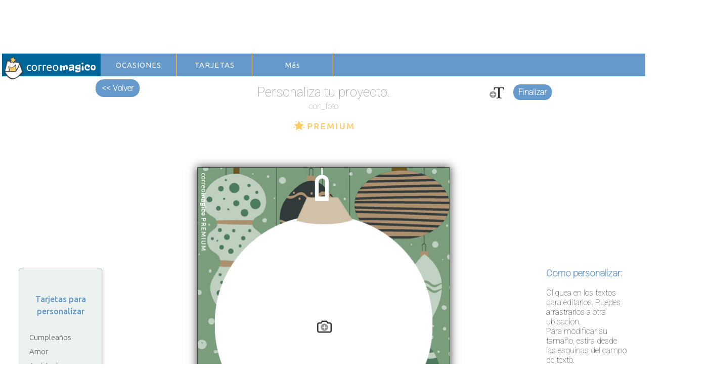

--- FILE ---
content_type: text/html; charset=UTF-8
request_url: https://www.correomagico.com/imprenta/dist/editor/index.php?id=1289&id_oc=2&ft=True
body_size: 16835
content:
<!DOCTYPE html>
<html lang="Es">
<head>
<meta charset="utf-8">
<meta name="googlebot" content="noindex" />
<title>con_foto. Con foto  para personalizar con tu texto o foto. </title>
<meta name="description" content="Con foto para personalizar, imprimir, descargar o compartir en redes sociales. Título: con_foto. Agrégale tu texto o foto">
<meta property="og:image" content="http://www.correomagico.com/imprenta/dist\invitaciones/es_fotonavidad_bolasretro.png" />
<meta property="og:description" content="Con foto para personalizar, imprimir, descargar o compartir en redes sociales. Título: con_foto. Agrégale tu texto o foto" />
<link rel="image_src" href="http://www.correomagico.com/imprenta/dist\invitaciones/es_fotonavidad_bolasretro.png" />
<meta name="viewport" content="width=device-width, initial-scale=1, maximum-scale=1, user-scalable=0">
<link href="../admin/css/lib/bootstrap/bootstrap.min.css" rel="stylesheet">
<link href="https://fonts.googleapis.com/css?family=Ubuntu" rel="stylesheet">
<link rel="preconnect" href="https://fonts.googleapis.com">
<link rel="preconnect" href="https://fonts.gstatic.com" crossorigin>
<link href="https://fonts.googleapis.com/css2?family=Bigelow+Rules&display=swap" rel="stylesheet">


<style>



@import url(../admin/icons/font-awesome/css/font-awesome.min.css);
body{
	font-family: ubuntu;
}

.tit{font-size:16px; color:#999; font-weight: 300}

#menu_imprenta{
	display:none;
}

#txt-instruccion{display:block}

@media(min-width: 900px) {
		#menu_imprenta{
				display:block;
				position:absolute; 
				top:530px; left:20px
			}
}


@media(min-width: 1000px) {
			
			#txt-instruccion
			{
				display:block;
				position: absolute;
				top: 530px;
				right: 5px;
				max-width:130px;
				width: auto;
				color:#333;
				font-size:15px;
				text-align: left;
			}
}

@media(min-width: 1150px) {/****  *******/
			#txt-instruccion
			{
				display:block;
				position: absolute;
				top: 530px;
				right: 40px;
				max-width:160px;
				width: auto;
				color:#333;
				font-size:18px;
			}
}

@media(min-width: 1300px) {/****  *******/
			#txt-instruccion
			{
				display:block;
				position: absolute;
				top: 530px;
				right: 70px;
				max-width:200px;
				width: auto;
				color:#333;
				font-size:18px;
			}
}

@media(min-width: 1500px) {/****  *******/
			#txt-instruccion
			{
				display:block;
				position: absolute;
				top: 530px;
				right: 95px;
				max-width:280px;
				width: auto;
				color:#333;
				font-size:18px;
			}
}

/*	modal club premium*/

.logo_premium { vertical-align: middle; }
			.este_servicio
			{
				font-family: ubuntu;
				font-size: 16px;
				color: #69C;
				letter-spacing: 0.2ex;
				font-weight: 400;
				vertical-align: sub;
			}

</style>
<script type="text/javascript">
	var site_url = '//www.correomagico.com/imprenta/dist';
	var tipo_de_invitacion = 'con_foto';
	var data_id_imp = '0';
</script>





<script type='text/javascript' src='https://platform-api.sharethis.com/js/sharethis.js#property=5937e6c077d70600125712ec&product=inline-share-buttons' async='async'></script>

<link rel="stylesheet" href="https://maxcdn.bootstrapcdn.com/bootstrap/4.0.0/css/bootstrap.min.css" integrity="sha384-Gn5384xqQ1aoWXA+058RXPxPg6fy4IWvTNh0E263XmFcJlSAwiGgFAW/dAiS6JXm" crossorigin="anonymous">
<script src="https://code.jquery.com/jquery-3.2.1.slim.min.js" integrity="sha384-KJ3o2DKtIkvYIK3UENzmM7KCkRr/rE9/Qpg6aAZGJwFDMVNA/GpGFF93hXpG5KkN" crossorigin="anonymous"></script>
<script src="https://cdnjs.cloudflare.com/ajax/libs/popper.js/1.12.9/umd/popper.min.js" integrity="sha384-ApNbgh9B+Y1QKtv3Rn7W3mgPxhU9K/ScQsAP7hUibX39j7fakFPskvXusvfa0b4Q" crossorigin="anonymous"></script>
<script src="https://maxcdn.bootstrapcdn.com/bootstrap/4.0.0/js/bootstrap.min.js" integrity="sha384-JZR6Spejh4U02d8jOt6vLEHfe/JQGiRRSQQxSfFWpi1MquVdAyjUar5+76PVCmYl" crossorigin="anonymous"></script>


</head>
<body class="user-editor" style="visibility: hidden" id="img-url">

<!-- MODAL IMPRESION -->
	<div class="print-options-holder hide transparent">
				<div class="social-share-options">
					<h3 style="font-family: Ubuntu; color: rgb(51,51,51);">Elige entre estas opciones de impresi&oacute;n</h3>
					<div class="options-holder">
						<a href=""  share-url="https://www.correomagico.com/imprenta/imprimir" share-type="xp" class="img-share-option" >
									<img src="../images/hoja-entera.png" style="width: 120px; height:block">
								</a>
						<a href=""  share-url="https://www.correomagico.com/imprenta/imprimir" share-type="x2p" class="img-share-option" target="_blank">
									<img src="../images/media-hoja.png" style="width: 120px; height:block">
								</a>
						<a href=""  share-url="https://www.correomagico.com/imprenta/imprimir" share-type="x4p" class="img-share-option" target="_blank">
									<img src="../images/cuarto-de-hoja.png" style="width: 120px; height:block">
								</a>
						<a href=""  share-url="https://www.correomagico.com/imprenta/imprimir" share-type="x6p" class="img-share-option" target="_blank">
									<img src="../images/page-repeat.png" style="width: 120px; height:block">
								</a>		
					</div>
				</div>
	</div>

	<div class="share-options-holder hide transparent">
	<!-- <div class="share-options-holder"> -->
				<div class="social-share-options">
						<h3 style="font-family: Ubuntu; color: rgb(51,51,51);"><!-- Elige cómo compartir --></h3>
						<div class="options-holder">
								<!-- 
<a href=""  style="background:#69c; border:0" share-url="https://www.correomagico.com/otros/personal/facebook" share-type="facebook" class="btn btn-primary img-share-option" target="_blank">
												Compartir en Facebook
 -->
								</a>
								<a href="" style="background:#69c; border:0" share-url="https://www.correomagico.com/otros/personal/whatsapp" share-type="whatsapp" class="btn btn-primary img-share-option" target="_blank">
	      										Compartir en WhatsApp
	      						</a>
												  						</div>
				</div>
	</div>

	<div class="loading-overlay">
		<img src="../images/loading-orange.svg" alt="">
	</div>
	<div class="header" style="background:#fff; text-align:left">


			
			<!-- Google tag (gtag.js) -->
<script async src="https://www.googletagmanager.com/gtag/js?id=G-93BNRT3KM8"></script>
<script>
  window.dataLayer = window.dataLayer || [];
  function gtag(){dataLayer.push(arguments);}
  gtag('js', new Date());

  gtag('config', 'G-93BNRT3KM8');
</script>




<style type="text/css">

#cssmenu,
#cssmenu ul,
#cssmenu ul li,
#cssmenu ul li a,
#cssmenu #menu-button { margin: 0; padding: 0; border: 0; list-style: none; line-height: 1; display: block; position: relative; -webkit-box-sizing: border-box; -moz-box-sizing: border-box; box-sizing: border-box; }
#cssmenu:after,
#cssmenu > ul:after { content: "."; display: block; clear: both; visibility: hidden; line-height: 0; height: 0; }
/*#cssmenu #menu-button {
  display: none;
}*/

#cssmenu { font-family: ubuntu, sans-serif; background: #69C; height: 35px; } /*Altura, fondo de menu ppal*/
#cssmenu > ul > li { float: left; width: 160PX; /*border-right: 3px #FFF solid;*/ height: 35px; }

#cssmenu > ul > li > a {
  padding: 11px;
  font-size: 15px;
  letter-spacing: 1px;
  text-decoration: none;
  color: #fff;
  font-weight: 400;
}

#cssmenu ul ul {
  position: absolute;
  left: -9999px;
-webkit-box-shadow: -2px 3px 3px 0px rgba(82,82,82,0.4);
-moz-box-shadow: -2px 3px 3px 0px rgba(82,82,82,0.4);
box-shadow: -2px 3px 3px 0px rgba(82,82,82,0.4);
}


#cssmenu ul ul li {
  height: 0;
  -webkit-transition: all .25s ease;
  -moz-transition: all .25s ease;
  -ms-transition: all .25s ease;
  -o-transition: all .25s ease;
  transition: all .25s ease;
  
}
#cssmenu li:hover > ul { left: auto; }

#cssmenu li:hover > ul > li {
  height: 27px; /* ALTURA BLOCK DE SUBMENUES */
}
#cssmenu ul ul ul { margin-left: -100%; top: 0; }


#cssmenu ul ul li a { /*		SUBMENUES		*/
  border-bottom: 1px solid rgba(150, 150, 150, 0.15);
  padding: 9px 17px; /*  altura de los sub menues */
  width: 100%;
  font-size: 15px;
  text-decoration: none;
  color: #464646;
  font-weight: 400;
  /*background: #F6F6F6;*/
  background: #D1E0EE; /* fondo menues */
}

#cssmenu ul li ul  { /* 21-10 */
	width: 100%;
	}

#cssmenu ul ul li:last-child > a,
#cssmenu ul ul li.last-item > a {
  border-bottom: 5px;
}
#cssmenu ul ul li:hover > a,
#cssmenu ul li ul li a:hover {
  color: #333;    /* Rollover de los menures */ 
  background-color: #fc6;
}

#cssmenu ul li ul li ul li:hover > a,
#cssmenu ul li ul li ul li a:hover {
  color: #333;    /* Rollover de los menures */ 
  background-color: #fc6;
}



#cssmenu ul ul > li.has-sub:hover > a:before {
  top: 17px;
  height: 0;
}

.logo
{
	float: left;
	top: 14px;
	position: relative;
}

#cssmenu .destacado
{
	/*background: #fc6;*/
	color: #900;
	border-top: 1px #CFA655 solid;
	font-weight: bold;
}

#cssmenu .mostrar{
	display:block;
}

#cssmenu .nomostrar{
	display:none;
}
#space_top{display:none}
#cssmenu .buscador,
#cssmenu .mas{display:none}
#logo_cm{display:none}
#cssmenu .ocasiones{width:50%}
#cssmenu .tarjetas{width:50%}

#logo_movil{width:100%; height:30px; background: #369; }

@media(min-width: 1000px){
 	#cssmenu .buscador,
 	#cssmenu .mas{display:block}
	 }
 
@media(min-width: 680px){
  			#cssmenu .mas{display:block}
  	}
  	
@media(min-width: 500px){
 			#cssmenu > ul > li > a { padding: 15px; } 
  	  		#space_top{display:block}
  	  		#logo_movil{display:none}
  	  		#logo_cm{display:block; width:195px; height:45px; float:left; background:#069; transition: all .25s ease}
  	  		#cssmenu .ocasiones{width:150px}
  	  		#cssmenu .tarjetas{width:150px}
  	  		#cssmenu {
				  font-family: ubuntu, sans-serif;
				  background: #69C;
				  height: 45px;
				}
			#cssmenu > ul > li {
					float: left;
					width: 160PX;
					/*border-right: 3px #FFF solid;*/
					height: 45px;
				}
  	  		
  	  		#cssmenu ul ul li a { /*		SUBMENUES		*/
			  padding: 9px 17px; /*  altura de los sub menues */
			  width: 150px;
			  font-size: 14px;
			  text-decoration: none;
			  color: #464646;
			  font-weight: 400;
			  /*background: #F6F6F6;*/
			  background: #D1E0EE; /* fonde menues */
				}
}
</style>


<table border="0" id="space_top">
	<tr>
		<td width="" height="90">
		


				
		</td>	
		<td width="2">
			<img src="https://www.correomagico.com/varios/spacer.gif" width="1" height="100" />
		</td>
	</tr>
</table>

<div id="logo_movil">
	<a href="https://www.correomagico.com"  data-ajax="false"><img style="position:absolute; padding-left:10px; padding-top:3px; left:15px" src="https://www.correomagico.com/image2018/logo_solo.png" width="137" height="25"/></a>
</div>

<div id='cssmenu'>
<div id="logo_cm" >
	<a href="https://www.correomagico.com"  data-ajax="false"><img style="position:absolute; z-index:20; padding-left:4px; padding-top:5px; float:left; width:35; height:auto" src="https://www.correomagico.com/image2018/iso.png" width="42" height="51" /></a>
	<a href="https://www.correomagico.com"  data-ajax="false"><img style="position:absolute; left: 48px; top:15px" src="https://www.correomagico.com/image2018/logo_solo.png"/></a>
</div>

<ul>
 
<!-- ******************* OCASIONES *******************  --> 

<!-- COLOCAR class="destacado" PARA DESTACAR FECHA -->

   <li class='active ocasiones' style="border-right: 1px #fc6 solid; text-align:center"><a href='#'>OCASIONES</a>
      <ul style="text-align:left; z-index:100;" >
      	<li class="mostrar"><a class="" href='//www.correomagico.com/index.asp'  style="color:#900" data-ajax="false"><b>Home</b></a></li>
     	 <li class="mostrar"><a class="destacado" href='//www.correomagico.com/navidad.asp'  style="color:#900"  data-ajax="false"><b>Navidad</b></a></li>
         <li class="nomostrar"><a class="destacado" href='//www.correomagico.com/anionuevo.asp'  style="color:#900" data-ajax="false"><b>A&ntilde;o Nuevo</b></a></li>
         <li class="nomostrar"><a class="destacado" href='//www.correomagico.com/diadelamigo.asp' data-ajax="false">D&iacute;a del Amigo</a></li>
         <li class="nomostrar"><a class="destacado" href='//www.correomagico.com/dia_mujer.asp' data-ajax="false">D&iacute;a de la Mujer</a></li>
         <li class="nomostrar"><a class="destacado" href='//www.correomagico.com/diamadre.asp' data-ajax="false">D&iacute;a Madres</a></li>
         <li class="nomostrar"><a class="destacado" href='//www.correomagico.com/diadel_padre.asp' data-ajax="false">D&iacute;a del Padre</a></li>
         <li class="nomostrar"><a class="" href='//www.correomagico.com/mobile/diadelasecretaria.asp' data-ajax="false">D&iacute;a de la Secretaria</a></li>
         <li class="nomostrar"><a class="" href='//www.correomagico.com/mobile/diadelatierra.asp' data-ajax="false">D&iacute;a de la Tierra</a></li>
         <li class="nomostrar"><a class="" href='//www.correomagico.com/mobile/diadeltrabajador.asp' data-ajax="false">D&iacute;a del Trabajador</a></li>
         <li class="nomostrar"><a class="" href='//www.correomagico.com/mobile/halloween.asp' data-ajax="false">Halloween</a></li> 
         <li class="nomostrar"><a class="" href='//www.correomagico.com/mobile/otono.asp' data-ajax="false">Oto&ntilde;o</a></li>
         <li class="nomostrar"><a class="" href='//www.correomagico.com/mobile/diade_primavera.asp' data-ajax="false">Primavera</a></li>
         <li class="nomostrar"><a class="destacado" href='//www.correomagico.com/pascuas.asp' data-ajax="false">Pascuas</a></li>
         <li class="nomostrar"><a class="" href='//www.correomagico.com/mobile/reyes-magos.asp' style="color:#900" data-ajax="false"><b>Reyes Magos</b></a></li>
         <li class="nomostrar"><a class="" href='//www.correomagico.com/saintpatrick.asp' data-ajax="false">San Patricio</a></li>
         <li class="nomostrar"><a class="" href='//www.correomagico.com/san_valentin.asp' data-ajax="false">San Valent&iacute;n</a></li>
         <li class="nomostrar"><a class="" href='//www.correomagico.com/mobile/thanksgiving.asp' data-ajax="false">Thanksgiving</a></li>
         
         <li class="mostrar"><a class="" href='//www.correomagico.com/amistad.asp' data-ajax="false">Amistad</a></li>
         <li class="mostrar"><a class="" href='//www.correomagico.com/amor.asp' data-ajax="false">Amor</a></li>
         <li class="mostrar"><a class="" href='//www.correomagico.com/mobile/animo.asp' data-ajax="false">Animo</a></li>
         <li class="mostrar"><a class="" href='//www.correomagico.com/aniversarios.asp' data-ajax="false">Aniversarios</a></li>
         <li class="mostrar"><a class="" href='//www.correomagico.com/bebes.asp' data-ajax="false">Beb&eacute;s</a></li>
         <li class="mostrar"><a class="" href='//www.correomagico.com/mobile/bodas.asp' data-ajax="false">Bodas</a></li>
         <li class="nomostrar"><a class="" href='//www.correomagico.com/contufoto.asp' data-ajax="false">Con tu foto</a></li>
         <li class="mostrar"><a class="" href='//www.correomagico.com/cumpleanos.asp'  style="color:#900" data-ajax="false"><b>Cumplea&ntilde;os</b></a></li>
         <li class="mostrar"><a class="" href='//www.correomagico.com/felizsanto.asp' data-ajax="false">D&iacute;a de tu Santo</a></li>
         <li class="mostrar"><a class="" href='//www.correomagico.com/felicitaciones.asp' data-ajax="false">Felicitaciones</a></li>
         <li class="mostrar"><a class="" href='//www.correomagico.com/mobile/fiestas.asp' data-ajax="false">Fiestas</a></li>
         <li class="mostrar"><a class="" href='//www.correomagico.com/mobile/gracias.asp' data-ajax="false">Gracias</a></li>
         <li class="mostrar"><a class="" href='//www.correomagico.com/mobile/graduacion.asp' data-ajax="false">Graduaci&oacute;n</a></li>
         <li class="mostrar"><a class="" href='//www.correomagico.com/mobile/hola.asp' data-ajax="false">Hola</a></li>
         <li class="mostrar"><a class="" href='//www.correomagico.com/invitaciones.asp' data-ajax="false">Invitaciones</a></li>
         <li class="nomostrar"><a class="" href='//www.correomagico.com/mobile/perdon.asp' data-ajax="false">Perd&oacute;n</a></li>
         <li class="mostrar"><a class="" href='//www.correomagico.com/mobile/profesiones.asp' data-ajax="false">Profesiones</a></li>
         <li class="nomostrar"><a class="destacado" href='//www.correomagico.com/mobile/religionjudia.asp' data-ajax="false">Pesaj</a></li>
         <li class="nomostrar"><a class="" href='//www.correomagico.com/mobile/teextranio.asp' data-ajax="false">Te extra&ntilde;o</a></li>
         <li class="nomostrar"><a class="" href='//www.correomagico.com/mobile/temandounabrazo.asp' data-ajax="false">Te mando un abrazo</a></li>
         <li class="nomostrar"><a class="" href='//www.correomagico.com/mobile/temandounbeso.asp' data-ajax="false">Te mando un beso</a></li>
         <li class="nomostrar"><a class="" href='//www.correomagico.com/mobile/trabajo.asp' data-ajax="false">Trabajo</a></li>
        
         <li><a style="background:#D1E0EE; text-align:right; text-decoration:underline" href='//www.correomagico.com/ocasiones.asp' data-ajax="false">Ver todas </a></li>
      
         
      </ul>
   </li>
 
   <li class='active tarjetas' style="border-right: 1px #fc6 solid; text-align:center"><a href='#'>TARJETAS</a>
			  <ul style="z-index:100">
				 <li><a href='#' style="color:#333; text-align:left;" >Animadas</a>
					<ul  style="text-align:left;z-index:100;">

<!-- ******************* TARJETAS ANIMADAS *******************  -->  

					    <li><a style="background:#fc6; color:#fff" href=''>&nbsp;</a></li> 
                       
                       <li class="mostrar"><a class="destacado" href='//www.correomagico.com/mobile/navidad.asp'   style="color:#900" data-ajax="false"><b>Navidad</b></a></li>
                       <li class="nomostrar"><a class="" href='//www.correomagico.com/mobile/anionuevo.asp' style="color:#900" data-ajax="false"><b>A&ntilde;o Nuevo</b></a></li>
                  	   <li class="nomostrar"><a class="destacado" href='//www.correomagico.com/mobile/diadelamigo.asp' data-ajax="false">D&iacute;a del Amigo</a></li>
                       <li class="nomostrar"><a class="destacado" href='//www.correomagico.com/mobile/dia_mujer.asp' data-ajax="false">D&iacute;a de la Mujer</a></li>
                       <li class="nomostrar"><a class="destacado" href='//www.correomagico.com/mobile/diadelasmadres.asp' data-ajax="false">D&iacute;a Madres</a></li>
                       <li class="nomostrar"><a class="" href='//www.correomagico.com/mobile/diadelpadre.asp' data-ajax="false">D&iacute;a del Padre</a></li>
                       <li class="nomostrar"><a class="" href='//www.correomagico.com/mobile/diadelasecretaria.asp' data-ajax="false">D&iacute;a de la Secretaria</a></li>
                       <li class="nomostrar"><a class="" href='//www.correomagico.com/mobile/diadelatierra.asp' data-ajax="false">D&iacute;a de la Tierra</a></li>
                       <li class="nomostrar"><a class="" href='//www.correomagico.com/mobile/diadeltrabajador.asp' data-ajax="false">D&iacute;a del Trabajador</a></li>
                       <li class="nomostrar"><a class="" href='//www.correomagico.com/mobile/halloween.asp' data-ajax="false">Halloween</a></li>
                       <li class="nomostrar"><a class="" href='//www.correomagico.com/mobile/otono.asp' data-ajax="false">Oto&ntilde;o</a></li>
                       <li class="nomostrar"><a class="" href='//www.correomagico.com/mobile/diade_primavera.asp' data-ajax="false">Primavera</a></li>
                       <li class="nomostrar"><a class="destacado" href='//www.correomagico.com/mobile/pascuas.asp' data-ajax="false">Pascuas</a></li>
                       <li class="nomostrar"><a class="" href='//www.correomagico.com/mobile/reyes-magos.asp' style="color:#900" data-ajax="false"><b>Reyes Magos</b></a></li>
                       <li class="nomostrar"><a class="" href='//www.correomagico.com/mobile/saintpatrick.asp' data-ajax="false">San Patricio</a></li>
                       <li class="nomostrar"><a class="destacado" href='//www.correomagico.com/mobile/san_valentin.asp' data-ajax="false">San Valent&iacute;n</a></li>
                       <li class="nomostrar"><a class="" href='//www.correomagico.com/mobile/thanksgiving.asp' data-ajax="false">Thanksgiving</a></li>
                       
                       <li class="mostrar"><a class="" href='//www.correomagico.com/mobile/amistad.asp' data-ajax="false">Amistad</a></li>
					   <li class="mostrar"><a class="" href='//www.correomagico.com/mobile/amor.asp' data-ajax="false">Amor</a></li>
					   <li class="mostrar"><a class="" href='//www.correomagico.com/mobile/animo.asp' data-ajax="false">Animo</a></li>
					   <li class="mostrar"><a class="" href='//www.correomagico.com/mobile/aniversarios.asp' data-ajax="false">Aniversarios</a></li>
					   <li class="mostrar"><a class="" href='//www.correomagico.com/mobile/bebes.asp' data-ajax="false">Beb&eacute;s</a></li>
					   <li class="mostrar"><a class="" href='//www.correomagico.com/mobile/bodas.asp' data-ajax="false">Bodas</a></li>
                       <li class="mostrar"><a class="" href='//www.correomagico.com/mobile/contufoto.asp' data-ajax="false">Con tu foto</a></li>
					   <li class="mostrar"><a class="" href='//www.correomagico.com/mobile/cumple.asp'  style="color:#900" data-ajax="false"><b>Cumplea&ntilde;os</b></a></li>
					   <li class="mostrar"><a class="" href='//www.correomagico.com/mobile/felicitaciones.asp' data-ajax="false">Felicitaciones</a></li>
					   <li class="mostrar"><a class="" href='//www.correomagico.com/mobile/felizsanto.asp' data-ajax="false">D&iacute;a de tu Santo</a></li>
                       <li class="mostrar"><a class="" href='//www.correomagico.com/mobile/fiestas.asp' data-ajax="false">Fiestas</a></li>
					   <li class="mostrar"><a class="" href='//www.correomagico.com/mobile/gracias.asp' data-ajax="false">Gracias</a></li>
					   <li class="mostrar"><a class="" href='//www.correomagico.com/mobile/graduacion.asp' data-ajax="false">Graduaci&oacute;n</a></li>
                       <li class="mostrar"><a class="" href='//www.correomagico.com/mobile/hola.asp' data-ajax="false">Hola</a></li>
					   <li class="mostrar"><a class="" href='//www.correomagico.com/mobile/invitaciones.asp' data-ajax="false">Invitaciones</a></li>
                       <li class="mostrar"><a class="" href='//www.correomagico.com/mobile/perdon.asp' data-ajax="false">Perd&oacute;n</a></li>
					   <li class="nomostrar"><a class="" href='//www.correomagico.com/mobile/profesiones.asp' data-ajax="false">Profesiones</a></li>
					   <li class="nomostrar"><a class="destacado" href='//www.correomagico.com/mobile/religionjudia.asp' data-ajax="false">Pesaj</a></li>
					   <li class="mostrar"><a class="" href='//www.correomagico.com/mobile/teextranio.asp' data-ajax="false">Te extra&ntilde;o</a></li>
					   <li class="nomostrar"><a class="" href='//www.correomagico.com/mobile/temandounabrazo.asp' data-ajax="false">Te mando un abrazo</a></li>
					   <li class="nomostrar"><a class="" href='//www.correomagico.com/mobile/temandounbeso.asp' data-ajax="false">Te mando un beso</a></li>
					   <li class="mostrar"><a class="" href='//www.correomagico.com/mobile/trabajo.asp' data-ajax="false">Trabajo</a></li>
					 
                       <li><a style="background:#D1E0EE; text-align:right; text-decoration:underline" href='//www.correomagico.com/animadas.asp' data-ajax="false">Ver todas </a></li>
					</ul>
				 </li>
				 <li>
				 
				 		<a href='#' style="color:#333; text-align:left;" >Personalizables</a>
				 
				 		<a href='#' style="color:#333; text-align:left;" >Para imprimir</a>
					
					
					<!-- 
<ul style="position:absolute; top:-23px; left:0; width:160px; background:#D1E0EE; opacity: 0.8;">
						<li></li>
					</ul>
 -->
					
<!-- ******************* TARJETAS PARA IMPRIMIR *******************  -->  

					<ul style="text-align:left" >
					   <li><a style="background:#fc6; color:#fff" href='#'>&nbsp;</a></li>
                       
                       <li class="nomostrar"><a class="" href='//www.correomagico.com/otros/premium/anio-nuevo-tarjetas.asp' style="color:#900" data-ajax="false"><b>A&ntilde;o Nuevo</b></a></li>
                       <li class="nomostrar"><a class="" href='//www.correomagico.com/otros/premium/imprenta_diaamigo.asp' data-ajax="false">D&iacute;a del Amigo</a></li>
					   <li class="nomostrar"><a class="destacado" href='//www.correomagico.com/otros/premium/imprenta_diamadre.asp' data-ajax="false">D&iacute;a Madres</a></li>
					   <li class="nomostrar"><a class="" href='//www.correomagico.com/otros/premium/imprenta_diapadre.asp' data-ajax="false">D&iacute;a del Padre</a></li>
                       <li class="mostrar"><a class="destacado" href='//www.correomagico.com/otros/premium/imprenta_felicesfiestas.asp'  data-ajax="false"  style="color:#900"><b>Navidad</b></a></li>
                       <li class="nomostrar"><a class="destacado" href='//www.correomagico.com/otros/premium/imprenta_pascuas.asp' data-ajax="false">Pascuas</a></li>
                       <li class="nomostrar"><a class="destacado" href='//www.correomagico.com/otros/premium/imprenta_sanvalentin.asp' data-ajax="false">San Valent&iacute;n</a></li>
                       
                       <li class="mostrar"><a class="" href='//www.correomagico.com/otros/premium/imprenta_amistad.asp' data-ajax="false">Amistad</a></li>
                       <li class="mostrar"><a class="" href='//www.correomagico.com/otros/premium/imprenta_amor.asp' data-ajax="false">Amor</a></li>
					   <li class="mostrar"><a class="" href='//www.correomagico.com/otros/premium/imprenta_aniversario.asp' data-ajax="false">Aniversarios</a></li>
					   <li class="mostrar"><a class="" href='//www.correomagico.com/otros/premium/imprenta_bautismo.asp' data-ajax="false">Bautismo</a></li>
					   <li class="mostrar"><a class="" href='//www.correomagico.com/otros/premium/imprenta_comunion.asp' data-ajax="false">Comuni&oacute;n</a></li>
					   <li class="mostrar"><a class="" href='//www.correomagico.com/otros/premium/imprenta_cumple.asp'  style="color:#900" data-ajax="false"><b>Cumplea&ntilde;os</b></a></li>
                       <li class="mostrar"><a class="" href='//www.correomagico.com/otros/premium/imprenta_felicitaciones.asp' data-ajax="false">Felicitaciones</a></li>
					   <li class="mostrar"><a class="" href='//www.correomagico.com/otros/premium/imprenta_formales.asp' data-ajax="false">Formales</a></li>
					   <li class="mostrar"><a class="" href='//www.correomagico.com/otros/premium/imprenta_invitacion.asp' data-ajax="false">Invitaciones</a></li>
                       <li class="mostrar"><a class="" href='//www.correomagico.com/otros/premium/imprenta_nacimientos.asp' data-ajax="false">Nacimientos</a></li>
                     
					   <li class="mostrar"><a class="" href='//www.correomagico.com/otros/premium/imprenta_calendarios.asp' data-ajax="false">Calendarios</a></li>
                       <li class="mostrar"><a class="" href='//www.correomagico.com/otros/premium/imprenta_senaladores.asp' data-ajax="false">Se&ntilde;aladores</a></li>
                       <li class="mostrar"><a class="" href='//www.correomagico.com/otros/premium/imprenta_sobres.asp' data-ajax="false">Sobres</a></li>
                       <li class="mostrar"><a class="" href='//www.correomagico.com/otros/premium/imprenta_regalos.asp' data-ajax="false">Tarjetas para regalos</a></li>
                       <li class="mostrar"><a class="" href='//www.correomagico.com/otros/premium/imprenta_confoto.asp' data-ajax="false">Tarjetas con tu foto</a></li>
                       
                       <li><a style="background:#D1E0EE; text-align:right; text-decoration:underline"  href='//www.correomagico.com/otros/premium/imprenta.asp' data-ajax="false">Ver todas</a></li>
					</ul>
				 </li>
				 <li><a href='#' style="color:#333; text-align:left" >Para Facebook</a>
					
<!-- 
					<ul style="position:absolute; top:-47px; left:0; width:160px; background:#D1E0EE; opacity: 0.8;">
						<li></li>
						<li></li>
					</ul>
 -->
					
					<ul style="text-align:left" >
					
<!-- ******************* PARA FACEBOOK *******************  -->  	

					   <li><a style="background:#fc6; color:#fff" href=''>&nbsp;</a></li>
                       
                       <li class="mostrar"><a class="destacado" href='//www.correomagico.com/mobile/imagenes-para-compartir/navidad.asp'   style="color:#900" data-ajax="false"><b>Navidad</b></a></li>
                       <li class="nomostrar"><a class="" href='//www.correomagico.com/mobile/imagenes-para-compartir/anuevo.asp' style="color:#900" data-ajax="false"><b>A&ntilde;o Nuevo</b></a></li>
                  	   <li class="nomostrar"><a class="destacado" href='//www.correomagico.com/mobile/imagenes-para-compartir/dia-del-amigo.asp' data-ajax="false">D&iacute;a del Amigo</a></li>
                       <li class="nomostrar"><a class="destacado" href='//www.correomagico.com/mobile/imagenes-para-compartir/dia-mujer.asp' data-ajax="false">D&iacute;a de la Mujer</a></li>
					   <li class="nomostrar"><a class="destacado" href='//www.correomagico.com/mobile/imagenes-para-compartir/dia-de-las-madres.asp' data-ajax="false">D&iacute;a Madres</a></li>
					   <li class="nomostrar"><a class="" href='//www.correomagico.com/mobile/imagenes-para-compartir/dia-del-padre.asp' data-ajax="false">D&iacute;a del Padre</a></li>
                       <li class="nomostrar"><a class="destacado" href='//www.correomagico.com/mobile/imagenes-para-compartir/san-valentin.asp' data-ajax="false">San Valent&iacute;n</a></li>
                       
                       <li class="nomostrar"><a class="" href='//www.correomagico.com/diatierra_14.asp' data-ajax="false">D&iacute;a de la Tierra</a></li>
					   <li class="nomostrar"><a class="" href='//www.correomagico.com/diatrabajador_14.asp' data-ajax="false">D&iacute;a del Trabajador</a></li>
                       <li class="nomostrar"><a class="destacado" href='//www.correomagico.com/pascuas_14.asp' data-ajax="false">Pascuas</a></li>
					   <li class="nomostrar"><a class="" href='//www.correomagico.com/pesaj_14.asp' data-ajax="false">Pesaj</a></li>
					   <li class="nomostrar"><a class="" href='//www.correomagico.com/roshhashanah_amanecer.asp' data-ajax="false">Rosh Hashanah</a></li>
                       <li class="nomostrar"><a class="" href='//www.correomagico.com/sanpatricio_14.asp' data-ajax="false">San Patricio</a></li>
                         
					   <li class="mostrar"><a class="" href='//www.correomagico.com/mobile/imagenes-para-compartir/amistad.asp' data-ajax="false">Amistad</a></li>
					   <li class="mostrar"><a class="" href='//www.correomagico.com/mobile/imagenes-para-compartir/amor.asp' data-ajax="false">Amor</a></li>
                       <li class="mostrar"><a class="" href='//www.correomagico.com/mobile/imagenes-para-compartir/cumpleanos.asp'  style="color:#900" data-ajax="false"><b>Cumplea&ntilde;os</b></a></li>
			           <li class="mostrar"><a class="" href='//www.correomagico.com/mobile/imagenes-para-compartir/frases-celebres.asp' data-ajax="false">Frases c&eacute;lebres</a></li>
					   <li class="mostrar"><a class="" href='//www.correomagico.com/mobile/imagenes-para-compartir/frases-divertidas.asp' data-ajax="false">Frases divertidas</a></li>
					   <li class="mostrar"><a class="" href='//www.correomagico.com/mobile/imagenes-para-compartir/frases-inspiradoras.asp' data-ajax="false">Frases motivadoras</a></li>
					  
                       <li><a style="background:#D1E0EE; text-align:right; text-decoration:underline"  href='//www.correomagico.com/mobile/imagenes-para-compartir/index.asp' data-ajax="false">Ver todas</a></li>


					</ul>
				 </li>
				 <li><a href='#' style="color:#333; text-align:left">Para WhatsApp</a>
					

					
				<ul style="text-align:left" >
				
<!-- ******************* TARJETAS PARA WHATSAPP *******************  -->  


					   <li><a style="background:#fc6; color:#fff" href=''>&nbsp;</a></li>
                       <li class="mostrar"><a class="destacado" href='//www.correomagico.com/mobile/tarjetas-para-whatsapp/navidad.asp'   style="color:#900" data-ajax="false"><b>Navidad</b></a></li>
                       <li class="nomostrar"><a class="" href='//www.correomagico.com/mobile/tarjetas-para-whatsapp/anio-nuevo.asp' style="color:#900" data-ajax="false"><b>A&ntilde;o Nuevo</b></a></li>
             		   <li class="nomostrar"><a class="destacado" href='//www.correomagico.com/mobile/tarjetas-para-whatsapp/dia-del-amigo.asp' data-ajax="false">D&iacute;a del Amigo</a></li>
                       <li class="nomostrar"><a class="destacado" href='//www.correomagico.com/mobile/tarjetas-para-whatsapp/dia-mujer.asp' data-ajax="false">D&iacute;a de la Mujer</a></li>
                       <li class="nomostrar"><a class="destacado" href='//www.correomagico.com/mobile/tarjetas-para-whatsapp/dia-de-las-madres.asp' data-ajax="false">D&iacute;a Madres</a></li>
					   <li class="nomostrar"><a class="" href='//www.correomagico.com/mobile/tarjetas-para-whatsapp/dia-del-padre.asp' data-ajax="false">D&iacute;a del Padre</a></li>
                       <li class="nomostrar"><a class="" href='//www.correomagico.com/mobile/tarjetas-para-whatsapp/otono.asp' data-ajax="false">Oto&ntilde;o</a></li>
                       <li class="nomostrar"><a class="" href='//www.correomagico.com/mobile/tarjetas-para-whatsapp/primavera.asp' data-ajax="false">Primavera</a></li>
					   <li class="nomostrar"><a class="destacado" href='//www.correomagico.com/mobile/tarjetas-para-whatsapp/pascuas.asp' data-ajax="false">Pascuas</a></li>
					   <li class="nomostrar"><a class="destacado" href='//www.correomagico.com/mobile/tarjetas-para-whatsapp/san-valentin.asp' data-ajax="false">San Valent&iacute;n</a></li>
                       
					   <li class="mostrar"><a class="" href='//www.correomagico.com/mobile/tarjetas-para-whatsapp/amistad.asp' data-ajax="false">Amistad</a></li>
					   <li class="mostrar"><a class="" href='//www.correomagico.com/mobile/tarjetas-para-whatsapp/amor.asp' data-ajax="false">Amor</a></li>
                       <li class="mostrar"><a class="" href='//www.correomagico.com/mobile/tarjetas-para-whatsapp/cumpleanos.asp' style="color:#900" data-ajax="false"><b>Cumplea&ntilde;os</b></a></li>
					   <li class="mostrar"><a class="" href='//www.correomagico.com/mobile/tarjetas-para-whatsapp/dia-de-tu-santo.asp' data-ajax="false">D&iacute;a de tu Santo</a></li>
					   <li class="mostrar"><a class="" href='//www.correomagico.com/mobile/tarjetas-para-whatsapp/invitaciones.asp' data-ajax="false">Invitaciones</a></li>
			
                      <li><a style="background:#D1E0EE; text-align:right; text-decoration:underline"  href='//www.correomagico.com/mobile/tarjetas-para-whatsapp/index.asp' data-ajax="false">Ver todas</a></li>
					</ul>
				 </li>
				   <!-- <li><a href='https://www.correomagico.com/saludosempresariales' style="background:#69c; color:#fff; text-align:left" >Empresariales</a></li> 
                   <li><a href='//www.correomagico.com/mobile/gif-animados/a&ntilde;o-nuevo.asp' style="background:#69c; color:#fff; text-align:left">Gif animados</a></li>-->
                  
					<li><a href='https://www.correomagico.com/mobile/wallpapers/wallpapers.asp' style="color:#333; text-align:left" data-ajax="false">Wallpapers</a></li>
					
					
		  	 </ul>	
   </li>
   
    <li class='active mas' style="border-right: 1px #fc6 solid; text-align:center"><a href='#'>M&aacute;s</a>
    		<ul style="text-align:left; z-index:10; height:132px" > <!-- Cuando hay texto en dos lineas tengo que indicar el alto -->
				 <li><a href='//www.correomagico.com/agenda/miscontactos.asp' style="background:#fff7e1; color:#333; width:160px">Mis Contactos</a></li>
				
				 <li><a href='//www.correomagico.com/agenda/miscumpleanos.asp' style="background:#fff7e1; color:#333; width:160px">Mis Cumplea&ntilde;os</a></li>
				 <li><a href='//www.correomagico.com/video/' style="background:#fff7e1; color:#333; width:160px">Videos</a></li>
				 <li><a href='//www.correomagico.com/otros/premium/pdf-para-imprimir-invitaciones.asp' style="background:#fff7e1; color:#333; width:160px" >Imprimibles para fiestas</a></li>
			</ul>	 
    
    </li>


    
    
    
  
</ul>
</div>



     	 <div style="display:none; height:25px; width: 100%;  background:#fc6; padding-left: 15px">
     		 <!-- 
<a style="color:#333; font-family: ubuntu; font-size:13px; text-decoration:none" href=''>23 de Abril - </a> 
     		  <a style="color:#69c; font-family: ubuntu; font-size:13px; text-decoration:underline" href='https://www.correomagico.com/ecards/santjordi_rosa.asp'><b>Saint Jordi</b></a> &nbsp;&nbsp; 
 -->
     		  
     		  <a style="color:#333; font-family: ubuntu; font-size:13px; text-decoration:none" href=''> </a> 
     		  <!-- <a style="color:#69c; font-family: ubuntu; font-size:13px; text-decoration:none; padding-left:30px" href='https://www.correomagico.com/pascuas.asp' title="Tarjetas para las pascuas">12 de abril. Pascuas</a>&nbsp;&nbsp; - &nbsp;&nbsp; 	 -->
     		  <a style="color:#333; font-family: ubuntu; font-size:14px; text-decoration:none;" href='https://www.correomagico.com/saludosempresariales' title="Saludos navideños para empresas">Saludos Empresariales</a>
     		   <!-- <a style="color:#69c; font-family: ubuntu; font-size:13px; text-decoration:underline" href='//www.correomagico.com/diade_primavera.asp'>Primavera</a> -->
     	 </div> 
     	<!--  <div style="float:right; padding:5px"><a style="color:#666; font-family: ubuntu"  href='//www.correomagico.com/navidad.asp'>Navidad</a></li>  -->



						
<!--<div style="width:100%; height:20px; background: #fc6">
		</div>		--> 
		

	</div>
	
	<center>								
	<div class="header-options preview-options" style="background:#fff; max-width:950px" >
	
	
		
		<span class="tit card-title-mobile" style="color:#999">con_foto</span>
		
		<div class="wrapper">
			<div class="header-left">
				<a href="#" class="history-back" style="background:#69c; color#fff"><< Volver</a>
			</div>
			
			<center>

						<span class="tit card-title" style="color:#999">Personaliza tu proyecto.<br /><h6>con_foto</h6>
															<img src=../../../agenda/images/id_premium.gif						</span>

			</center>
						
						
			<div class="header-right">
				<a href="#" id="btn_add_text"><img class="hover-transition" src="../images/add-text.svg" alt=""></a>&nbsp;&nbsp;&nbsp;
			<form action="" method="post" name="invitacion">
	        <input type="hidden" name="id" value="1289">
	        <input type="hidden" name="dataurl" value="">

	        <div class="btn_finish">
	        
													<a href="#" class="btn_save finish-button hover-transition"> <img class="save-loading-spinner" src="../images/spinner-grey.svg"><span class="btn_save--text show">Finalizar</span></a>
						        </div>
	        		    		    		<div class="share-options hide">
		    				<!-- <a href="" class="show-print-modal"><img src="../images/print.svg">Imprimir</a> -->
		    				<a href=""  share-url="https://www.correomagico.com/imprenta/descargar_foto" share-type="descargar" class="img-share-option" target="_blank"><img src="../images/print.svg">Imprimir</a>
							<!-- <a href="#" class="show-share-modal"><img src="../images/share-alt-solid.svg">Whatsapp</a> -->
		    				<!-- <a href=""  share-url="https://www.correomagico.com/imprenta/descargar_foto" share-type="descargar" class="img-share-option" target="_blank"><img src="../images/download.svg">Descargar</a> -->
		    				<a href=""  share-url="https://www.correomagico.com/imprenta/descargar" share-type="descargar" class="img-share-option" target="_blank"><img src="../images/download.svg">Descargar</a>
		   			</div>
		   		    
	    </form>
			</div>
			
			
    </div>
	</div>
	
	<div id="menu_imprenta">
			<style type="text/css" media="screen"><!--

@import 'https://fonts.googleapis.com/css?family=Ubuntu:300,400,500';


#fechas     { color: #5388c0; font-size: 15px; font-family: Ubuntu, frutiger-roman; font-weight: 300; text-decoration: none; background-color: #fff7e1; text-align: left; display: block; margin-top: 2px; margin-right: 5px; margin-left: 5px; padding-top: 2px; padding-bottom: 2px; padding-left: 6px; width: 120px }
#fechas_fb  { color: #fff; font-size: 15px; font-family: Ubuntu, frutiger-roman; font-weight: 300; text-decoration: none; background-color: #69c; text-align: left; display: block; margin-top: 2px; margin-right: 5px; margin-left: 5px; padding-top: 2px; padding-bottom: 2px; padding-left: 6px; width: 120px }
#fechas:hover     { color: #5388c0; font-size: 15px; font-family: Ubuntu, frutiger-roman; font-weight: 300; text-decoration: none; background-color: #ebe1c4; display: block; margin-top: 2px; margin-right: 5px; margin-left: 5px; padding-top: 2px; padding-bottom: 2px; padding-left: 6px }

#ocasiones { color: #fff; font-size: 15px; font-family: Ubuntu, frutiger-roman; font-weight: 300; text-decoration: none; text-align: left; display: block; margin-top: 2px; margin-right: 5px; margin-left: 5px; padding-top: 2px; padding-bottom: 2px; padding-left: 6px; width: 120px }
#ocasiones:hover { color: #fff; font-size: 15px; font-family: Ubuntu, frutiger-roman; font-weight: 300; text-decoration: none; background-color: #69c; display: block; margin-top: 2px; margin-right: 5px; margin-left: 0px; padding-top: 2px; padding-bottom: 2px; padding-left: 6px ; width: 125px}

#ocasiones_imp { color: #5A5A5A; font-size: 15px; font-family: Ubuntu, frutiger-roman; font-weight: 300; text-decoration: none; text-align: left; display: block; margin-top: 2px; margin-right: 5px; margin-left: 5px; padding-top: 2px; padding-bottom: 2px; padding-left: 6px; width: 135px }
#ocasiones_imp:hover { color: #fff; font-size: 15px; font-family: Ubuntu, frutiger-roman; font-weight: 300; text-decoration: none; background-color: #69c; display: block; margin-top: 2px; margin-right: 5px; margin-left: 0px; padding-top: 2px; padding-bottom: 2px; padding-left: 6px; width: 163px; }


.tit_menu
{
	color: #FC6;
	font-size: 15px;
	font-family: Ubuntu;
	font-weight: 300;
	padding-top: 5px;
	margin-left: 5px;
}

.tit_menu_imp
{
	color: #69c;
	font-size: 16px;
	font-family: Ubuntu;
	font-weight: 500;
	padding-top: 5px;
	margin-left: 5px;
}


.linea_h
{
	border-top: 1px solid #fc6;
	width: 130px;
}




#m_animadas{
	background-color: #3476bc; 
	width: 130px;
	-moz-border-radius: 10px 10px 10px 10px;
	-webkit-border-radius: 10px 10px 10px 10px;
	border-radius: 10px 10px 10px 10px;

}

#m_facebook{
	background-color: #3476bc; 
	width: 130px;
	-moz-border-radius: 10px 10px 10px 10px;
	-webkit-border-radius: 10px 10px 10px 10px;
	border-radius: 10px 10px 10px 10px;

}

#m_imprimir
{
	background-color: #EBF2EF;
	width: 165px;
	-moz-border-radius: 6px 6px 6px 6px;
	-webkit-border-radius: 6px 6px 6px 6px;
	border-radius: 6px 6px 6px 6px;
	-webkit-box-shadow: 2px 2px 4px 0px rgba(97,97,97,0.2);
	-moz-box-shadow: 2px 2px 4px 0px rgba(97,97,97,0.2);
	box-shadow: 2px 2px 4px 0px rgba(97,97,97,0.2);
	margin-left: 17px;
	border: 1px #C3C3C3 solid;
	color: #069;
}

--></style>

<!-- 
		<script type="text/javascript" src="//s7.addthis.com/js/300/addthis_widget.js#pubid=ra-4e84f00524fd8f32" async="async"></script>
		<!~~ Go to www.addthis.com/dashboard to customize your tools ~~>
		<div class="addthis_inline_follow_toolbox" style="font-family:ubuntu; color:#666; padding-left:10px; font-size:12px; width:140px"></div><br>
 -->


<div id="m_imprimir">	<br>
					<span class="tit_menu_imp"><center>Tarjetas para personalizar</center><br>
					
					<!-- <a id="ocasiones" href="http://www.correomagico.com/otros/premium/imprenta_diapadre.asp" target="_top">D&iacute;a del Padre<br> -->
						<a id="ocasiones_imp" href="https://www.correomagico.com/otros/premium/imprenta_cumple.asp" target="_top">Cumplea&ntilde;os<br></a>
						<a id="ocasiones_imp" href="https://www.correomagico.com/otros/premium/imprenta_amor.asp" target="_top">Amor<br></a>
						<a id="ocasiones_imp" href="https://www.correomagico.com/otros/premium/imprenta_amistad.asp" target="_top">Amistad<br></a>
						<a id="ocasiones_imp" href="https://www.correomagico.com/otros/premium/imprenta_aniversario.asp" target="_top">Aniversarios<br></a>
						<a id="ocasiones_imp" href="https://www.correomagico.com/otros/premium/imprenta_comunion.asp" target="_top">Comuni&oacute;n<br></a>
						<a id="ocasiones_imp" href="https://www.correomagico.com/otros/premium/imprenta_diaamigo.asp" target="_top">D&iacute;a del Amigo<br></a>
						<a id="ocasiones_imp" href="https://www.correomagico.com/otros/premium/imprenta_diapadre.asp" target="_top">D&iacute;a del Padre<br></a>        
						<a id="ocasiones_imp" href="https://www.correomagico.com/otros/premium/imprenta_diamadre.asp" target="_top">D&iacute;a de la Madre<br></a>
						<a id="ocasiones_imp" href="https://www.correomagico.com/otros/premium/imprenta_felicesfiestas.asp" target="_top">Felices Fiestas<br></a>
						<a id="ocasiones_imp" href="https://www.correomagico.com/otros/premium/imprenta_felicitacion.asp" target="_top">Felicitaciones<br></a>
						<a id="ocasiones_imp" href="https://www.correomagico.com/otros/premium/imprenta_invitacion.asp" target="_top">Invitaciones<br></a>
						<a id="ocasiones_imp" href="https://www.correomagico.com/otros/premium/imprenta_nacimientos.asp" target="_top">Nacimientos<br></a> 
						<a id="ocasiones_imp" href="https://www.correomagico.com/otros/premium/imprenta_felicesfiestas.asp" target="_top">Navidad<br></a>
						<a id="ocasiones_imp" href="https://www.correomagico.com/otros/premium/imprenta_pascuas.asp" target="_top">Pascuas<br></a>
						
						<a id="ocasiones_imp" href="https://www.correomagico.com/otros/premium/imprenta_sanvalentin.asp" target="_top">San Valent&iacute;n<br></a> <br><br>
						<a id="ocasiones_imp" href="https://www.correomagico.com/otros/premium/imprenta_calendarios.asp" target="_top">Calendarios<br></a>
						<a id="ocasiones_imp" href="https://www.correomagico.com/otros/premium/imprenta_senaladores.asp" target="_top">Se&ntilde;aladores<br></a>
						<a id="ocasiones_imp" href="https://www.correomagico.com/otros/premium/imprenta.asp" target="_top">Tarjetas<br></a>
							
						<a id="ocasiones_imp" href="https://www.correomagico.com/otros/premium/imprenta_sobres.asp" target="_top">Para tus regalos<br></a>
						<a id="ocasiones_imp" href="https://www.correomagico.com/otros/premium/imprenta_confoto.asp" target="_top">Con tu foto<br></a><br>
						<!-- 
<a id="vermas" href="#" onClick="showElement('lvermasocimp'), showOrHide('menu_imp');" >
							Ver menos
						</a>
 -->
						</div>	</div>

	

	<div class="wrapper">

        <input type="file" name="btn_browse" id="btn_browse"  accept="image/*" style="width:1px; height:1px; visibility: hidden;" />
        <div class="text-center">
            <div class="wrapper">
                <div class="canvas-container"  id="canvas_container">
                    <div class="img-loading-spinner">
                        <img src="../images/spinner-grey.svg" alt="">
                    </div>
                    <div class="customizer-mobile-toggle d-none">
	<a href="#"><i class="fa fa-pencil"></i></a>
</div>
<div class="text-customizer d-none">
	<a href="#" class="mobile-close-tc">x</a>
	<div>
		<p class="title">Personaliza tu mensaje</p>
		
		<div class="font-wrapper">
			<select name="user-text-font" id="user-text-font" data-name="user-text-font">
			</select>
		</div>

		<div class="font-size-wrapper">
			<select name="user-font-size" id="user-font-size" data-name="user-font-size">
			</select>
		</div>
		<div class="text-alignment-wrapper">
			<label for="left-align" class="text-align-label"><i class="fa fa-align-left"></i></label>
			<label for="center-align" class="text-align-label"><i class="fa fa-align-center"></i></label>
			<label for="right-align" class="text-align-label"><i class="fa fa-align-right"></i></label>
			<input type="radio" id="left-align" name="text-alignment" value="left">
			<input type="radio" id="center-align" name="text-alignment" value="center">
			<input type="radio" id="right-align" name="text-alignment" value="right">
		</div>
		<div class="text-color-wrapper">
			<div id="text_cust_pick_color"><i class="fa fa-eyedropper"></i></div>
			<input name="color-picker" class="jscolor" readonly>
		</div>
		
		<div class="controls-wrapper">
	        <div class="btn-delete"><i class="fa fa-trash"></i></div>
	    </div>

	    <div class="open-dir-container">
	        <i class="fa fa-caret-left"></i>
	    </div>
	    <br><br><br>&nbsp;
	</div>
</div>
<script src="../lib/jscolor/jscolor.js"></script>
<script src="../textCustomizer/textCustomizer.js"></script><div class="image-customizer d-none">
    <div>
    	<p class="title">Rotar foto</p>

        <div class="row-div">
            <div class="rotate-container">
                <div><i class="fa fa-repeat"></i></div>
            </div>

<!-- 
            <div class="filters-container">
                <div class="original"></div>
                <div class="grayscale"></div>
                <div class="sepia"></div>
            </div>
 -->
            
            <div class="controls-container">
                <div class="btn-delete"><i class="fa fa-trash"></i></div>
            </div>
        </div>

        <div class="open-dir-container">
            <i class="fa fa-caret-left"></i>
        </div><br>
        <span style="font-size:14px; color:#333">Para fijar y deseleccionar la imagen toca fuera de la foto</span><br>
    </div>
</div>
<script src="../imageCustomizer/imageCustomizer.js"></script>                    <canvas id="canvas"></canvas>   
                </div>
            </div>
            <img src="//www.correomagico.com/imprenta/dist\invitaciones/es_fotonavidad_bolasretro.png" class="base-img" alt="">
        </div>
<br /><br />
<br /><div class="sharethis-inline-share-buttons"></div><br />
<center><a href="https://www.pinterest.com/pin/create/button/" data-pin-do="buttonBookmark">
</a></center>
	

					<div id="txt-instruccion">
						<h6 style="font-weight: 400;">
								<b><span style="color:#69c; font-size:18px">Como personalizar:</span></b><br><br />
										Cliquea en los textos para editarlos. Puedes arrastrarlos a otra ubicación. <br />
										Para modificar su tamaño, estira desde las esquinas del campo de texto. <br />
										Con el manejador superior, puedes girarlo.<br />
										Con un segundo clic modifica el contenido y cambia si lo deseas el tipo de letra, tamaño, alineación o color. (Puedes elegir un color de la paleta o tomar un color del diseño con el gotero.) <br />
										Haz clic en la papelera si deseas eliminar el campo.<br /><br />
										Para agregar más campos de texto, haz clic en el ícono <b>+T</b> en la parte superior de la pantalla.<br /><br />
																						Con un clic en el ícono de la cámara puedes subir una imagen. <br />
												De ser necesario, puedes girarla. Estirando desde las esquinas, modifica su tamaño. <br /><br />
												La foto se verá con transparencia para que puedas acomodarla en la ventana. Una vez ubicada, cliquea en el diseño fuera de la foto para deseleccionarla y que se recorte bien.<br />
												Si quieres cambiar de foto, puedes borrarla y elegir otra. <br /><br />
										
																				Cuando estés conforme, cliquea en <b>FINALIZAR PERSONALIZACIÓN</b> para imprimir, compartir o descargar tu diseño.<br />
										(Recuerda que si abandonas o recargas esta página, los cambios hechos se perderán.)<br />
										Que te diviertas creando!<br />
										
						</h6><br /><br />
						<span style="font-size:14px">Mira este breve tutorial sobre cómo personalizar nuestras plantillas:</style><br />
										<iframe id="ytplayer" type="text/html" width="320" height="180" src="https://www.youtube.com/embed/75weN5lH2kk" frameborder="0" allowfullscreen></iframe><br /><br />
										
					</div>
					
	
	<br />

<center>     

<br /><br />

        <div style="width: 100%; max-width:780px">
					<!-- Ads -->
        </div>
        <div style="width:100%; height:50px">
        
        </div>
        <div style="width:100%; height:100px">
        			 <table cellpadding="0" border="0" cellspacing="0">
                                                                <tbody><tr>
                                                                    <td valign="middle" class="rnb-text-center" ng-init="width=setSocialIconsBlockWidth(item)" width="205" align="right">
                                                                    	<div class="rnb-social-center">
                                                                        <table align="left" style="float:left; display: inline-block" border="0" cellpadding="0" cellspacing="0">
                                                                        <tbody><tr>
                                                                                <td style="padding:0px 5px 5px 0px; mso-padding-alt: 0px 2px 5px 0px;" align="left">
                                                                        <span style="color:#ffffff; font-weight:normal;">
                                                                            <a target="_blank" href="https://instagram.com/correomagico"><img alt="Instagram" border="0" hspace="0" vspace="0" style="vertical-align:top;" target="_blank" src="//www.correomagico.com/imagenes/iconos/redes/rnb_ico_ig.png"></a></span>
                                                                        </td></tr></tbody></table>
                                                                        </div>
                                                                        <div class="rnb-social-center">
                                                                        <table align="left" style="float:left; display: inline-block" border="0" cellpadding="0" cellspacing="0">
                                                                        <tbody><tr>
                                                                                <td style="padding:0px 5px 5px 0px; mso-padding-alt: 0px 2px 5px 0px;" align="left">
                                                                        <span style="color:#ffffff; font-weight:normal;">
                                                                            <a target="_blank" href="https://www.facebook.com/CorreoMagico-Oficial-109402274276124"><img alt="Facebook" border="0" hspace="0" vspace="0" style="vertical-align:top;" target="_blank" src="//www.correomagico.com/imagenes/iconos/redes/rnb_ico_fb.png"></a></span>
                                                                        </td></tr></tbody></table>
                                                                        </div>
                                                                        <div class="rnb-social-center">
                                                                        <table align="left" style="float:left; display: inline-block" border="0" cellpadding="0" cellspacing="0">
                                                                        <tbody><tr>
                                                                                <td style="padding:0px 5px 5px 0px; mso-padding-alt: 0px 2px 5px 0px;" align="left">
                                                                        <span style="color:#ffffff; font-weight:normal;">
                                                                            <a target="_blank" href="https://pinterest.com/correomagico"><img alt="Pinterest" border="0" hspace="0" vspace="0" style="vertical-align:top;" target="_blank" src="//www.correomagico.com/imagenes/iconos/redes/rnb_ico_pi.png"></a></span>
                                                                        </td></tr></tbody></table>
                                                                        </div>
                                                                        
                                                                        <div class="rnb-social-center">
                                                                        <table align="left" style="float:left; display: inline-block" border="0" cellpadding="0" cellspacing="0">
                                                                        <tbody><tr>
                                                                                <td style="padding:0px 5px 5px 0px; mso-padding-alt: 0px 2px 5px 0px;" align="left">
                                                                        <span style="color:#ffffff; font-weight:normal;">
                                                                            <a target="_blank" href="https://www.twitter.com/correomagico"><img alt="Twitter" border="0" hspace="0" vspace="0" style="vertical-align:top;" target="_blank" src="//www.correomagico.com/imagenes/iconos/redes/rnb_ico_tw.png"></a></span>
                                                                        </td></tr></tbody></table>
                                                                        </div><div class="rnb-social-center">
                                                                        <table align="left" style="float:left; display: inline-block" border="0" cellpadding="0" cellspacing="0">
                                                                        <tbody><tr>
                                                                                <td style="padding:0px 5px 5px 0px; mso-padding-alt: 0px 2px 5px 0px;" align="left">
                                                                        <span style="color:#ffffff; font-weight:normal;">
                                                                            <a target="_blank" href="https://www.youtube.com/c/correomagico"><img alt="YouTube" border="0" hspace="0" vspace="0" style="vertical-align:top;" target="_blank" src="//www.correomagico.com/imagenes/iconos/redes/rnb_ico_yt.png"></a></span>
                                                                        </td></tr></tbody></table>
                                                                        </div></td>
                                                                </tr>
                                                            </tbody></table><br><br>


<a href="https://www.correomagico.com/quienes.asp"><span style="font-size:13px; color:#666; font-family:ubuntu; text-decoration: underline">Qui&eacute;nes somos</span></a> | <a href="https://www.correomagico.com/uso.asp"><span style="font-size:13px; color:#666; font-family:ubuntu; text-decoration: underline">Uso del sitio</span></a> |  <a href="https://www.correomagico.com/contacto.asp"><span style="font-size:13px; color:#666; font-family:ubuntu; text-decoration: underline">Contacto</span></a> | <a href="https://www.correomagico.com/disclaimer.asp"><span style="font-size:13px; color:#666; font-family:ubuntu; text-decoration: underline">Disclaimer</span></a>
 | <a href="https://www.correomagico.com/delivery-policy.asp"><span style="font-size:13px; color:#666; font-family:ubuntu; text-decoration: underline">Delivery Policy</span></a>
					<!-- 
<p>
					<a href="http://www.wondergreetings.com"><span style="font-size:13px; color:#666; font-family:ubuntu; text-decoration: underline">English version</span></a> - <a href="http://www.correiomagico.com"><span style="font-size:13px; color:#666; font-family:ubuntu; text-decoration: underline">Vers�o em portugu�s</span></a>
					</p>
 -->
					<p><br>
						<br>
						<span style="font-size:13px; color:#666; font-family:ubuntu; text-decoration: none">https://www.correomagico.com</span><br>
	<span style="font-size:13px; color:#666; font-family:ubuntu; text-decoration: none">Copyright &copy; 2001 - 2025 de correomagico. Todos los derechos est&aacute;n reservados.</span><br>
</p>

<br><br>
                   <link href="https://fonts.googleapis.com/css2?family=Aguafina+Script&family=Arsenal&family=Asar&family=Atma&family=Chewy&family=Cinzel&family=Damion&family=Dancing+Script&family=EB+Garamond&family=Emilys+Candy&family=Great+Vibes&family=Griffy&family=Henny+Penny&family=Herr+Von+Muellerhoff&family=Irish+Grover&family=Italianno&family=Luckiest+Guy&family=Mansalva&family=Mrs+Saint+Delafield&family=Mystery+Quest&family=Oswald:wght@300&family=Overlock&family=Overlock+SC&family=PT+Sans&family=PT+Sans+Narrow&family=Parisienne&family=Patrick+Hand&family=Peralta&family=Pinyon+Script&family=Princess+Sofia&family=Roboto:wght@100&family=Rochester&family=Sacramento&family=Satisfy&family=Sigmar+One&family=Smythe&family=Spirax&family=Sunshiney&display=swap" rel="stylesheet">
        </div>
        
</center>

	<!-- Modal PREMIUM -->
					<div class="modal fade" id="exampleModalLong" tabindex="-1" role="dialog" aria-labelledby="exampleModalLongTitle" aria-hidden="true">
					  <div class="modal-dialog" role="document">
						<div class="modal-content">
						  <div class="modal-header">
							<h5 class="modal-title" id="exampleModalLongTitle"></h5>
							<button type="button" class="close" data-dismiss="modal" aria-label="Close">
							  <span aria-hidden="true">&times;</span>
							</button>
						  </div>
						  <center>
						  <div class="modal-body" style="width: 96%; max-width:550px; border:2px solid #666; padding:5px; text-align:center; color:#666; font-family: ubuntu; font-size:14px">
													<div style="display:inline-block; width:70%; min-width:350px; ">
																<div style="vertical-align:middle; margin-bottom:15px; text-align:left">
																		<img src="../../../agenda/images/iso_premium.gif" width="73" height="73" align="middle" />
																		<span class="este_servicio">Este servicio es <span style="letter-spacing: 0.5ex">PREMIUM</span></span>
																</div>
																	
																		<b>Asóciate para obtener este y muchos beneficios más</b><br /><br />
																	
																
																
																																		
																		
																<div style="line-height: 5ex; text-align:left; margin-bottom:8px">
																		<!-- <img src="../../../agenda/images/iconos/rec_cumple.gif" width="24" height="23" align="middle" style="position:relative; top:-5px; padding-right:3px" /> Recordatorio de cumpleaños<br /> -->
																		<img src="../../../agenda/images/iconos/item_tarj_confoto.gif" width="23" height="20" align="middle" style="position:relative; top:-5px; padding-right:3px" /> Tarjetas con foto o logotipo<br />
																		<img src="../../../agenda/images/iconos/sin_pub.gif" width="22" height="21" align="middle" style="position:relative; top:-5px; padding-right:3px"/> Navegar sin publicidad<br />
																		<img src="../../../agenda/images/iconos/pdf_imp.gif" width="24" height="22" align="middle" style="position:relative; top:-5px; padding-right:3px"/> Imprimibles para fiestas en PDF <span style="color:#900; padding-left:5px; padding-right:5px">GRATIS</span><br />
																		<img src="../../../agenda/images/iconos/descargas-gratis.gif" width="24" height="19" align="middle" style="position:relative; top:-5px; padding-right:3px"/> 5 descargas de tarjetas animadas<span style="color:#900; padding-left:5px; padding-right:5px">GRATIS</span> por mes<br />
																</div>
																
																
																<div style="width:175px; display: inline" >
																<a href="../../../club-premium/select-club-premium.asp?src=imprenta/dist/editor/index.php?id=1289"><img src="../../../agenda/images/btn_asociate_alerta.gif" width="187" height="25" align="middle" /></a>
																</div>
																<div style="width:140px; display: inline-block; margin-left:20px; vertical-align:bottom; margin-top:5px">
																<a href="../../../agenda/reg.asp?src=imprenta/dist/editor/index.php?id=1289" style="color:#69c">Ya me habia asociado</a>
																</div>
																													</div>
													<div style="display:inline-block; width:25%; vertical-align: bottom; margin-top:25px">
																<a href="../../../club-premium/info-club-premium.asp"><img src="../../../agenda/images/premium_personaje_masinfo.gif" width="122" height="144" align="middle" /></a>
													</div>								
						  </div>
						  <div class="modal-footer">
											<button type="button" class="btn btn-secondary" data-dismiss="modal">Cerrar</button>
						  </div>
						  </center>
						</div>
					  </div>
					</div>
	<!-- Fin Modal PREMIUM -->	

	</div>
	<script type="application/json" id="canvas-editables">{"version":"2.2.1","objects":[{"type":"image","version":"2.2.1","originX":"left","originY":"top","left":0,"top":0,"width":500,"height":650,"fill":"rgb(0,0,0)","stroke":null,"strokeWidth":0,"strokeDashArray":null,"strokeLineCap":"butt","strokeLineJoin":"miter","strokeMiterLimit":10,"scaleX":1,"scaleY":1,"angle":0,"flipX":false,"flipY":false,"opacity":1,"shadow":null,"visible":true,"clipTo":null,"backgroundColor":"","fillRule":"nonzero","paintFirst":"fill","globalCompositeOperation":"source-over","transformMatrix":null,"skewX":0,"skewY":0,"crossOrigin":"","cropX":0,"cropY":0,"src":"https://www.correomagico.com/imprenta/dist/invitaciones/es_fotonavidad_bolasretro.png","filters":[]},{"type":"rect","version":"2.2.1","originX":"left","originY":"top","left":29,"top":93,"width":50,"height":50,"fill":"rgba(255, 255, 255, 0)","stroke":"#28ef3f","strokeWidth":0.23,"strokeDashArray":null,"strokeLineCap":"butt","strokeLineJoin":"miter","strokeMiterLimit":10,"scaleX":8.87,"scaleY":8.87,"angle":0,"flipX":false,"flipY":false,"opacity":1,"shadow":null,"visible":true,"clipTo":null,"backgroundColor":"","fillRule":"nonzero","paintFirst":"fill","globalCompositeOperation":"source-over","transformMatrix":null,"skewX":0,"skewY":0,"rx":0,"ry":0,"spotName":"foto","isSpot":true},{"type":"i-text","version":"2.2.1","originX":"left","originY":"top","left":27,"top":535,"width":440.67,"height":61.02,"fill":"#FFFFFF","stroke":null,"strokeWidth":1,"strokeDashArray":null,"strokeLineCap":"butt","strokeLineJoin":"miter","strokeMiterLimit":10,"scaleX":1,"scaleY":1,"angle":0,"flipX":false,"flipY":false,"opacity":1,"shadow":null,"visible":true,"clipTo":null,"backgroundColor":"","fillRule":"nonzero","paintFirst":"fill","globalCompositeOperation":"source-over","transformMatrix":null,"skewX":0,"skewY":0,"text":"   Les deseamos Felices Fiestas   ","fontSize":"54","fontWeight":"normal","fontFamily":"Bigelow Rules","fontStyle":"normal","lineHeight":1.16,"underline":false,"overline":false,"linethrough":false,"textAlign":"center","textBackgroundColor":"","charSpacing":0,"styles":{}},{"type":"i-text","version":"2.2.1","originX":"left","originY":"top","left":128,"top":596,"width":245.62,"height":40.68,"fill":"#000000","stroke":null,"strokeWidth":1,"strokeDashArray":null,"strokeLineCap":"butt","strokeLineJoin":"miter","strokeMiterLimit":10,"scaleX":1,"scaleY":1,"angle":0,"flipX":false,"flipY":false,"opacity":1,"shadow":null,"visible":true,"clipTo":null,"backgroundColor":"","fillRule":"nonzero","paintFirst":"fill","globalCompositeOperation":"source-over","transformMatrix":null,"skewX":0,"skewY":0,"text":"   Los Garibaldi   ","fontSize":"36","fontWeight":"normal","fontFamily":"Parisienne","fontStyle":"normal","lineHeight":1.16,"underline":false,"overline":false,"linethrough":false,"textAlign":"center","textBackgroundColor":"","charSpacing":0,"styles":{}}]}</script>
    <script src="https://ajax.googleapis.com/ajax/libs/webfont/1.6.26/webfont.js"></script>
	<script src="https://cdnjs.cloudflare.com/ajax/libs/fabric.js/2.2.1/fabric.js"></script>
	<script src="./editor_n2023.js"></script>
	<script
    type="text/javascript"
    async defer
    src="//assets.pinterest.com/js/pinit.js"
></script>
	
</body>
</html>

--- FILE ---
content_type: text/html; charset=UTF-8
request_url: https://www.correomagico.com/imprenta/dist/functions/get_fonts.php?get_fonts=true
body_size: 711
content:
[["69","Aguafina Script","font-family: 'Aguafina Script', cursive;"],["44","Arsenal","font-family: 'Arsenal', sans-serif;"],["37","Asar","font-family: 'Asar', serif;"],["63","Atma","font-family: 'Atma', cursive;"],["50","Bigelow Rules","font-family: 'Bigelow Rules', cursive;"],["34","Chewy","font-family: 'Chewy', cursive;"],["68","Cinzel","font-family: 'Cinzel', serif;"],["49","Damion","font-family: 'Damion', cursive;"],["38","Dancing Script"," font-family: 'Dancing Script', cursive;"],["36","EB Garamond","font-family: 'EB Garamond', serif;"],["56","Emilys Candy","font-family: 'Emilys Candy', cursive;"],["33","Great Vibes","font-family: 'Great Vibes', cursive;"],["48","Griffy","font-family: 'Griffy', cursive;"],["66","Henny Penny","font-family: 'Henny Penny', cursive;"],["54","Herr Von Muellerhoff","font-family: 'Herr Von Muellerhoff', cursive;"],["52","Irish Grover","font-family: 'Irish Grover', cursive;"],["77","Italianno","font-family: 'Italianno', cursive;"],["61","Luckiest Guy","font-family: 'Luckiest Guy', cursive;"],["73","Mansalva","font-family: 'Mansalva', cursive;"],["45","Miss Fajardose","font-family: 'Miss Fajardose', cursive;"],["32","Mountains of Christmas","font-family: 'Mountains of Christmas', cursive;"],["55","Mrs Saint Delafield","font-family: 'Mrs Saint Delafield', cursive;"],["57","Mystery Quest","font-family: 'Mystery Quest', cursive;"],["59","Oswald","font-family: 'Oswald', sans-serif;"],["24","Overlock","font-family: 'Overlock', cursive;"],["25","Overlock SC","font-family: 'Overlock SC', cursive;"],["47","Parisienne","font-family: 'Parisienne', cursive;"],["39","Patrick Hand","font-family: 'Patrick Hand', cursive;"],["42","Peralta","font-family: 'Peralta', cursive;"],["43","Pinyon Script","font-family: 'Pinyon Script', cursive;"],["51","Princess Sofia","font-family: 'Princess Sofia', cursive;"],["18","PT sans","font-family: 'PT Sans', sans-serif;"],["64","PT Sans Narrow","font-family: 'PT Sans Narrow', sans-serif;"],["9","Roboto Slab","font-family: 'Roboto Slab', serif;"],["40","Rochester","font-family: 'Rochester', cursive;"],["21","Sacramento","font-family: 'Sacramento', cursive;"],["65","Satisfy","font-family: 'Satisfy', cursive;"],["62","Sigmar One","font-family: 'Sigmar One', cursive;"],["46","Smythe","font-family: 'Smythe', cursive;"],["17","Spirax","font-family: 'Spirax', cursive;"],["53","Sunshiney","font-family: 'Sunshiney', cursive;"],["22","Ubuntu","font-family: 'Ubuntu', sans-serif;"]]

--- FILE ---
content_type: application/javascript; charset=utf-8
request_url: https://cdnjs.cloudflare.com/ajax/libs/fabric.js/2.2.1/fabric.js
body_size: 87502
content:
var fabric = fabric || {
    version: "2.2.1"
};

if (typeof exports !== "undefined") {
    exports.fabric = fabric;
} else if (typeof define === "function" && define.amd) {
    define([], function() {
        return fabric;
    });
}

if (typeof document !== "undefined" && typeof window !== "undefined") {
    fabric.document = document;
    fabric.window = window;
} else {
    fabric.document = require("jsdom").jsdom(decodeURIComponent("%3C!DOCTYPE%20html%3E%3Chtml%3E%3Chead%3E%3C%2Fhead%3E%3Cbody%3E%3C%2Fbody%3E%3C%2Fhtml%3E"), {
        features: {
            FetchExternalResources: [ "img" ]
        }
    });
    fabric.jsdomImplForWrapper = require("jsdom/lib/jsdom/living/generated/utils").implForWrapper;
    fabric.nodeCanvas = require("jsdom/lib/jsdom/utils").Canvas;
    fabric.window = fabric.document.defaultView;
    DOMParser = require("xmldom").DOMParser;
}

fabric.isTouchSupported = "ontouchstart" in fabric.window;

fabric.isLikelyNode = typeof Buffer !== "undefined" && typeof window === "undefined";

fabric.SHARED_ATTRIBUTES = [ "display", "transform", "fill", "fill-opacity", "fill-rule", "opacity", "stroke", "stroke-dasharray", "stroke-linecap", "stroke-linejoin", "stroke-miterlimit", "stroke-opacity", "stroke-width", "id", "paint-order", "instantiated_by_use" ];

fabric.DPI = 96;

fabric.reNum = "(?:[-+]?(?:\\d+|\\d*\\.\\d+)(?:e[-+]?\\d+)?)";

fabric.fontPaths = {};

fabric.iMatrix = [ 1, 0, 0, 1, 0, 0 ];

fabric.canvasModule = "canvas";

fabric.perfLimitSizeTotal = 2097152;

fabric.maxCacheSideLimit = 4096;

fabric.minCacheSideLimit = 256;

fabric.charWidthsCache = {};

fabric.textureSize = 2048;

fabric.enableGLFiltering = true;

fabric.devicePixelRatio = fabric.window.devicePixelRatio || fabric.window.webkitDevicePixelRatio || fabric.window.mozDevicePixelRatio || 1;

fabric.browserShadowBlurConstant = 1;

fabric.initFilterBackend = function() {
    if (fabric.enableGLFiltering && fabric.isWebglSupported && fabric.isWebglSupported(fabric.textureSize)) {
        console.log("max texture size: " + fabric.maxTextureSize);
        return new fabric.WebglFilterBackend({
            tileSize: fabric.textureSize
        });
    } else if (fabric.Canvas2dFilterBackend) {
        return new fabric.Canvas2dFilterBackend();
    }
};

if (typeof document !== "undefined" && typeof window !== "undefined") {
    window.fabric = fabric;
}

(function() {
    function _removeEventListener(eventName, handler) {
        if (!this.__eventListeners[eventName]) {
            return;
        }
        var eventListener = this.__eventListeners[eventName];
        if (handler) {
            eventListener[eventListener.indexOf(handler)] = false;
        } else {
            fabric.util.array.fill(eventListener, false);
        }
    }
    function observe(eventName, handler) {
        if (!this.__eventListeners) {
            this.__eventListeners = {};
        }
        if (arguments.length === 1) {
            for (var prop in eventName) {
                this.on(prop, eventName[prop]);
            }
        } else {
            if (!this.__eventListeners[eventName]) {
                this.__eventListeners[eventName] = [];
            }
            this.__eventListeners[eventName].push(handler);
        }
        return this;
    }
    function stopObserving(eventName, handler) {
        if (!this.__eventListeners) {
            return;
        }
        if (arguments.length === 0) {
            for (eventName in this.__eventListeners) {
                _removeEventListener.call(this, eventName);
            }
        } else if (arguments.length === 1 && typeof arguments[0] === "object") {
            for (var prop in eventName) {
                _removeEventListener.call(this, prop, eventName[prop]);
            }
        } else {
            _removeEventListener.call(this, eventName, handler);
        }
        return this;
    }
    function fire(eventName, options) {
        if (!this.__eventListeners) {
            return;
        }
        var listenersForEvent = this.__eventListeners[eventName];
        if (!listenersForEvent) {
            return;
        }
        for (var i = 0, len = listenersForEvent.length; i < len; i++) {
            listenersForEvent[i] && listenersForEvent[i].call(this, options || {});
        }
        this.__eventListeners[eventName] = listenersForEvent.filter(function(value) {
            return value !== false;
        });
        return this;
    }
    fabric.Observable = {
        observe: observe,
        stopObserving: stopObserving,
        fire: fire,
        on: observe,
        off: stopObserving,
        trigger: fire
    };
})();

fabric.Collection = {
    _objects: [],
    add: function() {
        this._objects.push.apply(this._objects, arguments);
        if (this._onObjectAdded) {
            for (var i = 0, length = arguments.length; i < length; i++) {
                this._onObjectAdded(arguments[i]);
            }
        }
        this.renderOnAddRemove && this.requestRenderAll();
        return this;
    },
    insertAt: function(object, index, nonSplicing) {
        var objects = this.getObjects();
        if (nonSplicing) {
            objects[index] = object;
        } else {
            objects.splice(index, 0, object);
        }
        this._onObjectAdded && this._onObjectAdded(object);
        this.renderOnAddRemove && this.requestRenderAll();
        return this;
    },
    remove: function() {
        var objects = this.getObjects(), index, somethingRemoved = false;
        for (var i = 0, length = arguments.length; i < length; i++) {
            index = objects.indexOf(arguments[i]);
            if (index !== -1) {
                somethingRemoved = true;
                objects.splice(index, 1);
                this._onObjectRemoved && this._onObjectRemoved(arguments[i]);
            }
        }
        this.renderOnAddRemove && somethingRemoved && this.requestRenderAll();
        return this;
    },
    forEachObject: function(callback, context) {
        var objects = this.getObjects();
        for (var i = 0, len = objects.length; i < len; i++) {
            callback.call(context, objects[i], i, objects);
        }
        return this;
    },
    getObjects: function(type) {
        if (typeof type === "undefined") {
            return this._objects;
        }
        return this._objects.filter(function(o) {
            return o.type === type;
        });
    },
    item: function(index) {
        return this.getObjects()[index];
    },
    isEmpty: function() {
        return this.getObjects().length === 0;
    },
    size: function() {
        return this.getObjects().length;
    },
    contains: function(object) {
        return this.getObjects().indexOf(object) > -1;
    },
    complexity: function() {
        return this.getObjects().reduce(function(memo, current) {
            memo += current.complexity ? current.complexity() : 0;
            return memo;
        }, 0);
    }
};

fabric.CommonMethods = {
    _setOptions: function(options) {
        for (var prop in options) {
            this.set(prop, options[prop]);
        }
    },
    _initGradient: function(filler, property) {
        if (filler && filler.colorStops && !(filler instanceof fabric.Gradient)) {
            this.set(property, new fabric.Gradient(filler));
        }
    },
    _initPattern: function(filler, property, callback) {
        if (filler && filler.source && !(filler instanceof fabric.Pattern)) {
            this.set(property, new fabric.Pattern(filler, callback));
        } else {
            callback && callback();
        }
    },
    _initClipping: function(options) {
        if (!options.clipTo || typeof options.clipTo !== "string") {
            return;
        }
        var functionBody = fabric.util.getFunctionBody(options.clipTo);
        if (typeof functionBody !== "undefined") {
            this.clipTo = new Function("ctx", functionBody);
        }
    },
    _setObject: function(obj) {
        for (var prop in obj) {
            this._set(prop, obj[prop]);
        }
    },
    set: function(key, value) {
        if (typeof key === "object") {
            this._setObject(key);
        } else {
            if (typeof value === "function" && key !== "clipTo") {
                this._set(key, value(this.get(key)));
            } else {
                this._set(key, value);
            }
        }
        return this;
    },
    _set: function(key, value) {
        this[key] = value;
    },
    toggle: function(property) {
        var value = this.get(property);
        if (typeof value === "boolean") {
            this.set(property, !value);
        }
        return this;
    },
    get: function(property) {
        return this[property];
    }
};

(function(global) {
    var sqrt = Math.sqrt, atan2 = Math.atan2, pow = Math.pow, abs = Math.abs, PiBy180 = Math.PI / 180, PiBy2 = Math.PI / 2;
    fabric.util = {
        cos: function(angle) {
            if (angle === 0) {
                return 1;
            }
            if (angle < 0) {
                angle = -angle;
            }
            var angleSlice = angle / PiBy2;
            switch (angleSlice) {
              case 1:
              case 3:
                return 0;

              case 2:
                return -1;
            }
            return Math.cos(angle);
        },
        sin: function(angle) {
            if (angle === 0) {
                return 0;
            }
            var angleSlice = angle / PiBy2, sign = 1;
            if (angle < 0) {
                sign = -1;
            }
            switch (angleSlice) {
              case 1:
                return sign;

              case 2:
                return 0;

              case 3:
                return -sign;
            }
            return Math.sin(angle);
        },
        removeFromArray: function(array, value) {
            var idx = array.indexOf(value);
            if (idx !== -1) {
                array.splice(idx, 1);
            }
            return array;
        },
        getRandomInt: function(min, max) {
            return Math.floor(Math.random() * (max - min + 1)) + min;
        },
        degreesToRadians: function(degrees) {
            return degrees * PiBy180;
        },
        radiansToDegrees: function(radians) {
            return radians / PiBy180;
        },
        rotatePoint: function(point, origin, radians) {
            point.subtractEquals(origin);
            var v = fabric.util.rotateVector(point, radians);
            return new fabric.Point(v.x, v.y).addEquals(origin);
        },
        rotateVector: function(vector, radians) {
            var sin = fabric.util.sin(radians), cos = fabric.util.cos(radians), rx = vector.x * cos - vector.y * sin, ry = vector.x * sin + vector.y * cos;
            return {
                x: rx,
                y: ry
            };
        },
        transformPoint: function(p, t, ignoreOffset) {
            if (ignoreOffset) {
                return new fabric.Point(t[0] * p.x + t[2] * p.y, t[1] * p.x + t[3] * p.y);
            }
            return new fabric.Point(t[0] * p.x + t[2] * p.y + t[4], t[1] * p.x + t[3] * p.y + t[5]);
        },
        makeBoundingBoxFromPoints: function(points) {
            var xPoints = [ points[0].x, points[1].x, points[2].x, points[3].x ], minX = fabric.util.array.min(xPoints), maxX = fabric.util.array.max(xPoints), width = maxX - minX, yPoints = [ points[0].y, points[1].y, points[2].y, points[3].y ], minY = fabric.util.array.min(yPoints), maxY = fabric.util.array.max(yPoints), height = maxY - minY;
            return {
                left: minX,
                top: minY,
                width: width,
                height: height
            };
        },
        invertTransform: function(t) {
            var a = 1 / (t[0] * t[3] - t[1] * t[2]), r = [ a * t[3], -a * t[1], -a * t[2], a * t[0] ], o = fabric.util.transformPoint({
                x: t[4],
                y: t[5]
            }, r, true);
            r[4] = -o.x;
            r[5] = -o.y;
            return r;
        },
        toFixed: function(number, fractionDigits) {
            return parseFloat(Number(number).toFixed(fractionDigits));
        },
        parseUnit: function(value, fontSize) {
            var unit = /\D{0,2}$/.exec(value), number = parseFloat(value);
            if (!fontSize) {
                fontSize = fabric.Text.DEFAULT_SVG_FONT_SIZE;
            }
            switch (unit[0]) {
              case "mm":
                return number * fabric.DPI / 25.4;

              case "cm":
                return number * fabric.DPI / 2.54;

              case "in":
                return number * fabric.DPI;

              case "pt":
                return number * fabric.DPI / 72;

              case "pc":
                return number * fabric.DPI / 72 * 12;

              case "em":
                return number * fontSize;

              default:
                return number;
            }
        },
        falseFunction: function() {
            return false;
        },
        getKlass: function(type, namespace) {
            type = fabric.util.string.camelize(type.charAt(0).toUpperCase() + type.slice(1));
            return fabric.util.resolveNamespace(namespace)[type];
        },
        getSvgAttributes: function(type) {
            var attributes = [ "instantiated_by_use", "style", "id", "class" ];
            switch (type) {
              case "linearGradient":
                attributes = attributes.concat([ "x1", "y1", "x2", "y2", "gradientUnits", "gradientTransform" ]);
                break;

              case "radialGradient":
                attributes = attributes.concat([ "gradientUnits", "gradientTransform", "cx", "cy", "r", "fx", "fy", "fr" ]);
                break;

              case "stop":
                attributes = attributes.concat([ "offset", "stop-color", "stop-opacity" ]);
                break;
            }
            return attributes;
        },
        resolveNamespace: function(namespace) {
            if (!namespace) {
                return fabric;
            }
            var parts = namespace.split("."), len = parts.length, i, obj = global || fabric.window;
            for (i = 0; i < len; ++i) {
                obj = obj[parts[i]];
            }
            return obj;
        },
        loadImage: function(url, callback, context, crossOrigin) {
            if (!url) {
                callback && callback.call(context, url);
                return;
            }
            var img = fabric.util.createImage();
            var onLoadCallback = function() {
                callback && callback.call(context, img);
                img = img.onload = img.onerror = null;
            };
            img.onload = onLoadCallback;
            img.onerror = function() {
                fabric.log("Error loading " + img.src);
                callback && callback.call(context, null, true);
                img = img.onload = img.onerror = null;
            };
            if (url.indexOf("data") !== 0 && crossOrigin) {
                img.crossOrigin = crossOrigin;
            }
            if (url.substring(0, 14) === "data:image/svg") {
                img.onload = null;
                fabric.util.loadImageInDom(img, onLoadCallback);
            }
            img.src = url;
        },
        loadImageInDom: function(img, onLoadCallback) {
            var div = fabric.document.createElement("div");
            div.style.width = div.style.height = "1px";
            div.style.left = div.style.top = "-100%";
            div.style.position = "absolute";
            div.appendChild(img);
            fabric.document.querySelector("body").appendChild(div);
            img.onload = function() {
                onLoadCallback();
                div.parentNode.removeChild(div);
                div = null;
            };
        },
        enlivenObjects: function(objects, callback, namespace, reviver) {
            objects = objects || [];
            function onLoaded() {
                if (++numLoadedObjects === numTotalObjects) {
                    callback && callback(enlivenedObjects);
                }
            }
            var enlivenedObjects = [], numLoadedObjects = 0, numTotalObjects = objects.length;
            if (!numTotalObjects) {
                callback && callback(enlivenedObjects);
                return;
            }
            objects.forEach(function(o, index) {
                if (!o || !o.type) {
                    onLoaded();
                    return;
                }
                var klass = fabric.util.getKlass(o.type, namespace);
                klass.fromObject(o, function(obj, error) {
                    error || (enlivenedObjects[index] = obj);
                    reviver && reviver(o, obj, error);
                    onLoaded();
                });
            });
        },
        enlivenPatterns: function(patterns, callback) {
            patterns = patterns || [];
            function onLoaded() {
                if (++numLoadedPatterns === numPatterns) {
                    callback && callback(enlivenedPatterns);
                }
            }
            var enlivenedPatterns = [], numLoadedPatterns = 0, numPatterns = patterns.length;
            if (!numPatterns) {
                callback && callback(enlivenedPatterns);
                return;
            }
            patterns.forEach(function(p, index) {
                if (p && p.source) {
                    new fabric.Pattern(p, function(pattern) {
                        enlivenedPatterns[index] = pattern;
                        onLoaded();
                    });
                } else {
                    enlivenedPatterns[index] = p;
                    onLoaded();
                }
            });
        },
        groupSVGElements: function(elements, options, path) {
            var object;
            if (elements.length === 1) {
                return elements[0];
            }
            if (options) {
                if (options.width && options.height) {
                    options.centerPoint = {
                        x: options.width / 2,
                        y: options.height / 2
                    };
                } else {
                    delete options.width;
                    delete options.height;
                }
            }
            object = new fabric.Group(elements, options);
            if (typeof path !== "undefined") {
                object.sourcePath = path;
            }
            return object;
        },
        populateWithProperties: function(source, destination, properties) {
            if (properties && Object.prototype.toString.call(properties) === "[object Array]") {
                for (var i = 0, len = properties.length; i < len; i++) {
                    if (properties[i] in source) {
                        destination[properties[i]] = source[properties[i]];
                    }
                }
            }
        },
        drawDashedLine: function(ctx, x, y, x2, y2, da) {
            var dx = x2 - x, dy = y2 - y, len = sqrt(dx * dx + dy * dy), rot = atan2(dy, dx), dc = da.length, di = 0, draw = true;
            ctx.save();
            ctx.translate(x, y);
            ctx.moveTo(0, 0);
            ctx.rotate(rot);
            x = 0;
            while (len > x) {
                x += da[di++ % dc];
                if (x > len) {
                    x = len;
                }
                ctx[draw ? "lineTo" : "moveTo"](x, 0);
                draw = !draw;
            }
            ctx.restore();
        },
        createCanvasElement: function() {
            return fabric.document.createElement("canvas");
        },
        createImage: function() {
            return fabric.document.createElement("img");
        },
        clipContext: function(receiver, ctx) {
            ctx.save();
            ctx.beginPath();
            receiver.clipTo(ctx);
            ctx.clip();
        },
        multiplyTransformMatrices: function(a, b, is2x2) {
            return [ a[0] * b[0] + a[2] * b[1], a[1] * b[0] + a[3] * b[1], a[0] * b[2] + a[2] * b[3], a[1] * b[2] + a[3] * b[3], is2x2 ? 0 : a[0] * b[4] + a[2] * b[5] + a[4], is2x2 ? 0 : a[1] * b[4] + a[3] * b[5] + a[5] ];
        },
        qrDecompose: function(a) {
            var angle = atan2(a[1], a[0]), denom = pow(a[0], 2) + pow(a[1], 2), scaleX = sqrt(denom), scaleY = (a[0] * a[3] - a[2] * a[1]) / scaleX, skewX = atan2(a[0] * a[2] + a[1] * a[3], denom);
            return {
                angle: angle / PiBy180,
                scaleX: scaleX,
                scaleY: scaleY,
                skewX: skewX / PiBy180,
                skewY: 0,
                translateX: a[4],
                translateY: a[5]
            };
        },
        customTransformMatrix: function(scaleX, scaleY, skewX) {
            var skewMatrixX = [ 1, 0, abs(Math.tan(skewX * PiBy180)), 1 ], scaleMatrix = [ abs(scaleX), 0, 0, abs(scaleY) ];
            return fabric.util.multiplyTransformMatrices(scaleMatrix, skewMatrixX, true);
        },
        resetObjectTransform: function(target) {
            target.scaleX = 1;
            target.scaleY = 1;
            target.skewX = 0;
            target.skewY = 0;
            target.flipX = false;
            target.flipY = false;
            target.rotate(0);
        },
        getFunctionBody: function(fn) {
            return (String(fn).match(/function[^{]*\{([\s\S]*)\}/) || {})[1];
        },
        isTransparent: function(ctx, x, y, tolerance) {
            if (tolerance > 0) {
                if (x > tolerance) {
                    x -= tolerance;
                } else {
                    x = 0;
                }
                if (y > tolerance) {
                    y -= tolerance;
                } else {
                    y = 0;
                }
            }
            var _isTransparent = true, i, temp, imageData = ctx.getImageData(x, y, tolerance * 2 || 1, tolerance * 2 || 1), l = imageData.data.length;
            for (i = 3; i < l; i += 4) {
                temp = imageData.data[i];
                _isTransparent = temp <= 0;
                if (_isTransparent === false) {
                    break;
                }
            }
            imageData = null;
            return _isTransparent;
        },
        parsePreserveAspectRatioAttribute: function(attribute) {
            var meetOrSlice = "meet", alignX = "Mid", alignY = "Mid", aspectRatioAttrs = attribute.split(" "), align;
            if (aspectRatioAttrs && aspectRatioAttrs.length) {
                meetOrSlice = aspectRatioAttrs.pop();
                if (meetOrSlice !== "meet" && meetOrSlice !== "slice") {
                    align = meetOrSlice;
                    meetOrSlice = "meet";
                } else if (aspectRatioAttrs.length) {
                    align = aspectRatioAttrs.pop();
                }
            }
            alignX = align !== "none" ? align.slice(1, 4) : "none";
            alignY = align !== "none" ? align.slice(5, 8) : "none";
            return {
                meetOrSlice: meetOrSlice,
                alignX: alignX,
                alignY: alignY
            };
        },
        clearFabricFontCache: function(fontFamily) {
            if (!fontFamily) {
                fabric.charWidthsCache = {};
            } else if (fabric.charWidthsCache[fontFamily]) {
                delete fabric.charWidthsCache[fontFamily];
            }
        },
        limitDimsByArea: function(ar, maximumArea) {
            var roughWidth = Math.sqrt(maximumArea * ar), perfLimitSizeY = Math.floor(maximumArea / roughWidth);
            return {
                x: Math.floor(roughWidth),
                y: perfLimitSizeY
            };
        },
        capValue: function(min, value, max) {
            return Math.max(min, Math.min(value, max));
        },
        findScaleToFit: function(source, destination) {
            return Math.min(destination.width / source.width, destination.height / source.height);
        },
        findScaleToCover: function(source, destination) {
            return Math.max(destination.width / source.width, destination.height / source.height);
        }
    };
})(typeof exports !== "undefined" ? exports : this);

(function() {
    var arcToSegmentsCache = {}, segmentToBezierCache = {}, boundsOfCurveCache = {}, _join = Array.prototype.join;
    function arcToSegments(toX, toY, rx, ry, large, sweep, rotateX) {
        var argsString = _join.call(arguments);
        if (arcToSegmentsCache[argsString]) {
            return arcToSegmentsCache[argsString];
        }
        var PI = Math.PI, th = rotateX * PI / 180, sinTh = fabric.util.sin(th), cosTh = fabric.util.cos(th), fromX = 0, fromY = 0;
        rx = Math.abs(rx);
        ry = Math.abs(ry);
        var px = -cosTh * toX * .5 - sinTh * toY * .5, py = -cosTh * toY * .5 + sinTh * toX * .5, rx2 = rx * rx, ry2 = ry * ry, py2 = py * py, px2 = px * px, pl = rx2 * ry2 - rx2 * py2 - ry2 * px2, root = 0;
        if (pl < 0) {
            var s = Math.sqrt(1 - pl / (rx2 * ry2));
            rx *= s;
            ry *= s;
        } else {
            root = (large === sweep ? -1 : 1) * Math.sqrt(pl / (rx2 * py2 + ry2 * px2));
        }
        var cx = root * rx * py / ry, cy = -root * ry * px / rx, cx1 = cosTh * cx - sinTh * cy + toX * .5, cy1 = sinTh * cx + cosTh * cy + toY * .5, mTheta = calcVectorAngle(1, 0, (px - cx) / rx, (py - cy) / ry), dtheta = calcVectorAngle((px - cx) / rx, (py - cy) / ry, (-px - cx) / rx, (-py - cy) / ry);
        if (sweep === 0 && dtheta > 0) {
            dtheta -= 2 * PI;
        } else if (sweep === 1 && dtheta < 0) {
            dtheta += 2 * PI;
        }
        var segments = Math.ceil(Math.abs(dtheta / PI * 2)), result = [], mDelta = dtheta / segments, mT = 8 / 3 * Math.sin(mDelta / 4) * Math.sin(mDelta / 4) / Math.sin(mDelta / 2), th3 = mTheta + mDelta;
        for (var i = 0; i < segments; i++) {
            result[i] = segmentToBezier(mTheta, th3, cosTh, sinTh, rx, ry, cx1, cy1, mT, fromX, fromY);
            fromX = result[i][4];
            fromY = result[i][5];
            mTheta = th3;
            th3 += mDelta;
        }
        arcToSegmentsCache[argsString] = result;
        return result;
    }
    function segmentToBezier(th2, th3, cosTh, sinTh, rx, ry, cx1, cy1, mT, fromX, fromY) {
        var argsString2 = _join.call(arguments);
        if (segmentToBezierCache[argsString2]) {
            return segmentToBezierCache[argsString2];
        }
        var costh2 = fabric.util.cos(th2), sinth2 = fabric.util.sin(th2), costh3 = fabric.util.cos(th3), sinth3 = fabric.util.sin(th3), toX = cosTh * rx * costh3 - sinTh * ry * sinth3 + cx1, toY = sinTh * rx * costh3 + cosTh * ry * sinth3 + cy1, cp1X = fromX + mT * (-cosTh * rx * sinth2 - sinTh * ry * costh2), cp1Y = fromY + mT * (-sinTh * rx * sinth2 + cosTh * ry * costh2), cp2X = toX + mT * (cosTh * rx * sinth3 + sinTh * ry * costh3), cp2Y = toY + mT * (sinTh * rx * sinth3 - cosTh * ry * costh3);
        segmentToBezierCache[argsString2] = [ cp1X, cp1Y, cp2X, cp2Y, toX, toY ];
        return segmentToBezierCache[argsString2];
    }
    function calcVectorAngle(ux, uy, vx, vy) {
        var ta = Math.atan2(uy, ux), tb = Math.atan2(vy, vx);
        if (tb >= ta) {
            return tb - ta;
        } else {
            return 2 * Math.PI - (ta - tb);
        }
    }
    fabric.util.drawArc = function(ctx, fx, fy, coords) {
        var rx = coords[0], ry = coords[1], rot = coords[2], large = coords[3], sweep = coords[4], tx = coords[5], ty = coords[6], segs = [ [], [], [], [] ], segsNorm = arcToSegments(tx - fx, ty - fy, rx, ry, large, sweep, rot);
        for (var i = 0, len = segsNorm.length; i < len; i++) {
            segs[i][0] = segsNorm[i][0] + fx;
            segs[i][1] = segsNorm[i][1] + fy;
            segs[i][2] = segsNorm[i][2] + fx;
            segs[i][3] = segsNorm[i][3] + fy;
            segs[i][4] = segsNorm[i][4] + fx;
            segs[i][5] = segsNorm[i][5] + fy;
            ctx.bezierCurveTo.apply(ctx, segs[i]);
        }
    };
    fabric.util.getBoundsOfArc = function(fx, fy, rx, ry, rot, large, sweep, tx, ty) {
        var fromX = 0, fromY = 0, bound, bounds = [], segs = arcToSegments(tx - fx, ty - fy, rx, ry, large, sweep, rot);
        for (var i = 0, len = segs.length; i < len; i++) {
            bound = getBoundsOfCurve(fromX, fromY, segs[i][0], segs[i][1], segs[i][2], segs[i][3], segs[i][4], segs[i][5]);
            bounds.push({
                x: bound[0].x + fx,
                y: bound[0].y + fy
            });
            bounds.push({
                x: bound[1].x + fx,
                y: bound[1].y + fy
            });
            fromX = segs[i][4];
            fromY = segs[i][5];
        }
        return bounds;
    };
    function getBoundsOfCurve(x0, y0, x1, y1, x2, y2, x3, y3) {
        var argsString = _join.call(arguments);
        if (boundsOfCurveCache[argsString]) {
            return boundsOfCurveCache[argsString];
        }
        var sqrt = Math.sqrt, min = Math.min, max = Math.max, abs = Math.abs, tvalues = [], bounds = [ [], [] ], a, b, c, t, t1, t2, b2ac, sqrtb2ac;
        b = 6 * x0 - 12 * x1 + 6 * x2;
        a = -3 * x0 + 9 * x1 - 9 * x2 + 3 * x3;
        c = 3 * x1 - 3 * x0;
        for (var i = 0; i < 2; ++i) {
            if (i > 0) {
                b = 6 * y0 - 12 * y1 + 6 * y2;
                a = -3 * y0 + 9 * y1 - 9 * y2 + 3 * y3;
                c = 3 * y1 - 3 * y0;
            }
            if (abs(a) < 1e-12) {
                if (abs(b) < 1e-12) {
                    continue;
                }
                t = -c / b;
                if (0 < t && t < 1) {
                    tvalues.push(t);
                }
                continue;
            }
            b2ac = b * b - 4 * c * a;
            if (b2ac < 0) {
                continue;
            }
            sqrtb2ac = sqrt(b2ac);
            t1 = (-b + sqrtb2ac) / (2 * a);
            if (0 < t1 && t1 < 1) {
                tvalues.push(t1);
            }
            t2 = (-b - sqrtb2ac) / (2 * a);
            if (0 < t2 && t2 < 1) {
                tvalues.push(t2);
            }
        }
        var x, y, j = tvalues.length, jlen = j, mt;
        while (j--) {
            t = tvalues[j];
            mt = 1 - t;
            x = mt * mt * mt * x0 + 3 * mt * mt * t * x1 + 3 * mt * t * t * x2 + t * t * t * x3;
            bounds[0][j] = x;
            y = mt * mt * mt * y0 + 3 * mt * mt * t * y1 + 3 * mt * t * t * y2 + t * t * t * y3;
            bounds[1][j] = y;
        }
        bounds[0][jlen] = x0;
        bounds[1][jlen] = y0;
        bounds[0][jlen + 1] = x3;
        bounds[1][jlen + 1] = y3;
        var result = [ {
            x: min.apply(null, bounds[0]),
            y: min.apply(null, bounds[1])
        }, {
            x: max.apply(null, bounds[0]),
            y: max.apply(null, bounds[1])
        } ];
        boundsOfCurveCache[argsString] = result;
        return result;
    }
    fabric.util.getBoundsOfCurve = getBoundsOfCurve;
})();

(function() {
    var slice = Array.prototype.slice;
    function invoke(array, method) {
        var args = slice.call(arguments, 2), result = [];
        for (var i = 0, len = array.length; i < len; i++) {
            result[i] = args.length ? array[i][method].apply(array[i], args) : array[i][method].call(array[i]);
        }
        return result;
    }
    function max(array, byProperty) {
        return find(array, byProperty, function(value1, value2) {
            return value1 >= value2;
        });
    }
    function min(array, byProperty) {
        return find(array, byProperty, function(value1, value2) {
            return value1 < value2;
        });
    }
    function fill(array, value) {
        var k = array.length;
        while (k--) {
            array[k] = value;
        }
        return array;
    }
    function find(array, byProperty, condition) {
        if (!array || array.length === 0) {
            return;
        }
        var i = array.length - 1, result = byProperty ? array[i][byProperty] : array[i];
        if (byProperty) {
            while (i--) {
                if (condition(array[i][byProperty], result)) {
                    result = array[i][byProperty];
                }
            }
        } else {
            while (i--) {
                if (condition(array[i], result)) {
                    result = array[i];
                }
            }
        }
        return result;
    }
    fabric.util.array = {
        fill: fill,
        invoke: invoke,
        min: min,
        max: max
    };
})();

(function() {
    function extend(destination, source, deep) {
        if (deep) {
            if (!fabric.isLikelyNode && source instanceof Element) {
                destination = source;
            } else if (source instanceof Array) {
                destination = [];
                for (var i = 0, len = source.length; i < len; i++) {
                    destination[i] = extend({}, source[i], deep);
                }
            } else if (source && typeof source === "object") {
                for (var property in source) {
                    if (source.hasOwnProperty(property)) {
                        destination[property] = extend({}, source[property], deep);
                    }
                }
            } else {
                destination = source;
            }
        } else {
            for (var property in source) {
                destination[property] = source[property];
            }
        }
        return destination;
    }
    function clone(object, deep) {
        return extend({}, object, deep);
    }
    fabric.util.object = {
        extend: extend,
        clone: clone
    };
    fabric.util.object.extend(fabric.util, fabric.Observable);
})();

(function() {
    function camelize(string) {
        return string.replace(/-+(.)?/g, function(match, character) {
            return character ? character.toUpperCase() : "";
        });
    }
    function capitalize(string, firstLetterOnly) {
        return string.charAt(0).toUpperCase() + (firstLetterOnly ? string.slice(1) : string.slice(1).toLowerCase());
    }
    function escapeXml(string) {
        return string.replace(/&/g, "&amp;").replace(/"/g, "&quot;").replace(/'/g, "&apos;").replace(/</g, "&lt;").replace(/>/g, "&gt;");
    }
    function graphemeSplit(textstring) {
        var i = 0, chr, graphemes = [];
        for (i = 0, chr; i < textstring.length; i++) {
            if ((chr = getWholeChar(textstring, i)) === false) {
                continue;
            }
            graphemes.push(chr);
        }
        return graphemes;
    }
    function getWholeChar(str, i) {
        var code = str.charCodeAt(i);
        if (isNaN(code)) {
            return "";
        }
        if (code < 55296 || code > 57343) {
            return str.charAt(i);
        }
        if (55296 <= code && code <= 56319) {
            if (str.length <= i + 1) {
                throw "High surrogate without following low surrogate";
            }
            var next = str.charCodeAt(i + 1);
            if (56320 > next || next > 57343) {
                throw "High surrogate without following low surrogate";
            }
            return str.charAt(i) + str.charAt(i + 1);
        }
        if (i === 0) {
            throw "Low surrogate without preceding high surrogate";
        }
        var prev = str.charCodeAt(i - 1);
        if (55296 > prev || prev > 56319) {
            throw "Low surrogate without preceding high surrogate";
        }
        return false;
    }
    fabric.util.string = {
        camelize: camelize,
        capitalize: capitalize,
        escapeXml: escapeXml,
        graphemeSplit: graphemeSplit
    };
})();

(function() {
    var slice = Array.prototype.slice, emptyFunction = function() {}, IS_DONTENUM_BUGGY = function() {
        for (var p in {
            toString: 1
        }) {
            if (p === "toString") {
                return false;
            }
        }
        return true;
    }(), addMethods = function(klass, source, parent) {
        for (var property in source) {
            if (property in klass.prototype && typeof klass.prototype[property] === "function" && (source[property] + "").indexOf("callSuper") > -1) {
                klass.prototype[property] = function(property) {
                    return function() {
                        var superclass = this.constructor.superclass;
                        this.constructor.superclass = parent;
                        var returnValue = source[property].apply(this, arguments);
                        this.constructor.superclass = superclass;
                        if (property !== "initialize") {
                            return returnValue;
                        }
                    };
                }(property);
            } else {
                klass.prototype[property] = source[property];
            }
            if (IS_DONTENUM_BUGGY) {
                if (source.toString !== Object.prototype.toString) {
                    klass.prototype.toString = source.toString;
                }
                if (source.valueOf !== Object.prototype.valueOf) {
                    klass.prototype.valueOf = source.valueOf;
                }
            }
        }
    };
    function Subclass() {}
    function callSuper(methodName) {
        var parentMethod = null, _this = this;
        while (_this.constructor.superclass) {
            var superClassMethod = _this.constructor.superclass.prototype[methodName];
            if (_this[methodName] !== superClassMethod) {
                parentMethod = superClassMethod;
                break;
            }
            _this = _this.constructor.superclass.prototype;
        }
        if (!parentMethod) {
            return console.log("tried to callSuper " + methodName + ", method not found in prototype chain", this);
        }
        return arguments.length > 1 ? parentMethod.apply(this, slice.call(arguments, 1)) : parentMethod.call(this);
    }
    function createClass() {
        var parent = null, properties = slice.call(arguments, 0);
        if (typeof properties[0] === "function") {
            parent = properties.shift();
        }
        function klass() {
            this.initialize.apply(this, arguments);
        }
        klass.superclass = parent;
        klass.subclasses = [];
        if (parent) {
            Subclass.prototype = parent.prototype;
            klass.prototype = new Subclass();
            parent.subclasses.push(klass);
        }
        for (var i = 0, length = properties.length; i < length; i++) {
            addMethods(klass, properties[i], parent);
        }
        if (!klass.prototype.initialize) {
            klass.prototype.initialize = emptyFunction;
        }
        klass.prototype.constructor = klass;
        klass.prototype.callSuper = callSuper;
        return klass;
    }
    fabric.util.createClass = createClass;
})();

(function() {
    var unknown = "unknown";
    function areHostMethods(object) {
        var methodNames = Array.prototype.slice.call(arguments, 1), t, i, len = methodNames.length;
        for (i = 0; i < len; i++) {
            t = typeof object[methodNames[i]];
            if (!/^(?:function|object|unknown)$/.test(t)) {
                return false;
            }
        }
        return true;
    }
    var getElement, setElement, getUniqueId = function() {
        var uid = 0;
        return function(element) {
            return element.__uniqueID || (element.__uniqueID = "uniqueID__" + uid++);
        };
    }();
    (function() {
        var elements = {};
        getElement = function(uid) {
            return elements[uid];
        };
        setElement = function(uid, element) {
            elements[uid] = element;
        };
    })();
    function createListener(uid, handler) {
        return {
            handler: handler,
            wrappedHandler: createWrappedHandler(uid, handler)
        };
    }
    function createWrappedHandler(uid, handler) {
        return function(e) {
            handler.call(getElement(uid), e || fabric.window.event);
        };
    }
    function createDispatcher(uid, eventName) {
        return function(e) {
            if (handlers[uid] && handlers[uid][eventName]) {
                var handlersForEvent = handlers[uid][eventName];
                for (var i = 0, len = handlersForEvent.length; i < len; i++) {
                    handlersForEvent[i].call(this, e || fabric.window.event);
                }
            }
        };
    }
    var shouldUseAddListenerRemoveListener = areHostMethods(fabric.document.documentElement, "addEventListener", "removeEventListener") && areHostMethods(fabric.window, "addEventListener", "removeEventListener"), shouldUseAttachEventDetachEvent = areHostMethods(fabric.document.documentElement, "attachEvent", "detachEvent") && areHostMethods(fabric.window, "attachEvent", "detachEvent"), listeners = {}, handlers = {}, addListener, removeListener;
    if (shouldUseAddListenerRemoveListener) {
        addListener = function(element, eventName, handler, options) {
            element && element.addEventListener(eventName, handler, shouldUseAttachEventDetachEvent ? false : options);
        };
        removeListener = function(element, eventName, handler, options) {
            element && element.removeEventListener(eventName, handler, shouldUseAttachEventDetachEvent ? false : options);
        };
    } else if (shouldUseAttachEventDetachEvent) {
        addListener = function(element, eventName, handler) {
            if (!element) {
                return;
            }
            var uid = getUniqueId(element);
            setElement(uid, element);
            if (!listeners[uid]) {
                listeners[uid] = {};
            }
            if (!listeners[uid][eventName]) {
                listeners[uid][eventName] = [];
            }
            var listener = createListener(uid, handler);
            listeners[uid][eventName].push(listener);
            element.attachEvent("on" + eventName, listener.wrappedHandler);
        };
        removeListener = function(element, eventName, handler) {
            if (!element) {
                return;
            }
            var uid = getUniqueId(element), listener;
            if (listeners[uid] && listeners[uid][eventName]) {
                for (var i = 0, len = listeners[uid][eventName].length; i < len; i++) {
                    listener = listeners[uid][eventName][i];
                    if (listener && listener.handler === handler) {
                        element.detachEvent("on" + eventName, listener.wrappedHandler);
                        listeners[uid][eventName][i] = null;
                    }
                }
            }
        };
    } else {
        addListener = function(element, eventName, handler) {
            if (!element) {
                return;
            }
            var uid = getUniqueId(element);
            if (!handlers[uid]) {
                handlers[uid] = {};
            }
            if (!handlers[uid][eventName]) {
                handlers[uid][eventName] = [];
                var existingHandler = element["on" + eventName];
                if (existingHandler) {
                    handlers[uid][eventName].push(existingHandler);
                }
                element["on" + eventName] = createDispatcher(uid, eventName);
            }
            handlers[uid][eventName].push(handler);
        };
        removeListener = function(element, eventName, handler) {
            if (!element) {
                return;
            }
            var uid = getUniqueId(element);
            if (handlers[uid] && handlers[uid][eventName]) {
                var handlersForEvent = handlers[uid][eventName];
                for (var i = 0, len = handlersForEvent.length; i < len; i++) {
                    if (handlersForEvent[i] === handler) {
                        handlersForEvent.splice(i, 1);
                    }
                }
            }
        };
    }
    fabric.util.addListener = addListener;
    fabric.util.removeListener = removeListener;
    function getPointer(event) {
        event || (event = fabric.window.event);
        var element = event.target || (typeof event.srcElement !== unknown ? event.srcElement : null), scroll = fabric.util.getScrollLeftTop(element);
        return {
            x: pointerX(event) + scroll.left,
            y: pointerY(event) + scroll.top
        };
    }
    var pointerX = function(event) {
        return event.clientX;
    }, pointerY = function(event) {
        return event.clientY;
    };
    function _getPointer(event, pageProp, clientProp) {
        var touchProp = event.type === "touchend" ? "changedTouches" : "touches";
        return event[touchProp] && event[touchProp][0] ? event[touchProp][0][pageProp] - (event[touchProp][0][pageProp] - event[touchProp][0][clientProp]) || event[clientProp] : event[clientProp];
    }
    if (fabric.isTouchSupported) {
        pointerX = function(event) {
            return _getPointer(event, "pageX", "clientX");
        };
        pointerY = function(event) {
            return _getPointer(event, "pageY", "clientY");
        };
    }
    fabric.util.getPointer = getPointer;
})();

(function() {
    function setStyle(element, styles) {
        var elementStyle = element.style;
        if (!elementStyle) {
            return element;
        }
        if (typeof styles === "string") {
            element.style.cssText += ";" + styles;
            return styles.indexOf("opacity") > -1 ? setOpacity(element, styles.match(/opacity:\s*(\d?\.?\d*)/)[1]) : element;
        }
        for (var property in styles) {
            if (property === "opacity") {
                setOpacity(element, styles[property]);
            } else {
                var normalizedProperty = property === "float" || property === "cssFloat" ? typeof elementStyle.styleFloat === "undefined" ? "cssFloat" : "styleFloat" : property;
                elementStyle[normalizedProperty] = styles[property];
            }
        }
        return element;
    }
    var parseEl = fabric.document.createElement("div"), supportsOpacity = typeof parseEl.style.opacity === "string", supportsFilters = typeof parseEl.style.filter === "string", reOpacity = /alpha\s*\(\s*opacity\s*=\s*([^\)]+)\)/, setOpacity = function(element) {
        return element;
    };
    if (supportsOpacity) {
        setOpacity = function(element, value) {
            element.style.opacity = value;
            return element;
        };
    } else if (supportsFilters) {
        setOpacity = function(element, value) {
            var es = element.style;
            if (element.currentStyle && !element.currentStyle.hasLayout) {
                es.zoom = 1;
            }
            if (reOpacity.test(es.filter)) {
                value = value >= .9999 ? "" : "alpha(opacity=" + value * 100 + ")";
                es.filter = es.filter.replace(reOpacity, value);
            } else {
                es.filter += " alpha(opacity=" + value * 100 + ")";
            }
            return element;
        };
    }
    fabric.util.setStyle = setStyle;
})();

(function() {
    var _slice = Array.prototype.slice;
    function getById(id) {
        return typeof id === "string" ? fabric.document.getElementById(id) : id;
    }
    var sliceCanConvertNodelists, toArray = function(arrayLike) {
        return _slice.call(arrayLike, 0);
    };
    try {
        sliceCanConvertNodelists = toArray(fabric.document.childNodes) instanceof Array;
    } catch (err) {}
    if (!sliceCanConvertNodelists) {
        toArray = function(arrayLike) {
            var arr = new Array(arrayLike.length), i = arrayLike.length;
            while (i--) {
                arr[i] = arrayLike[i];
            }
            return arr;
        };
    }
    function makeElement(tagName, attributes) {
        var el = fabric.document.createElement(tagName);
        for (var prop in attributes) {
            if (prop === "class") {
                el.className = attributes[prop];
            } else if (prop === "for") {
                el.htmlFor = attributes[prop];
            } else {
                el.setAttribute(prop, attributes[prop]);
            }
        }
        return el;
    }
    function addClass(element, className) {
        if (element && (" " + element.className + " ").indexOf(" " + className + " ") === -1) {
            element.className += (element.className ? " " : "") + className;
        }
    }
    function wrapElement(element, wrapper, attributes) {
        if (typeof wrapper === "string") {
            wrapper = makeElement(wrapper, attributes);
        }
        if (element.parentNode) {
            element.parentNode.replaceChild(wrapper, element);
        }
        wrapper.appendChild(element);
        return wrapper;
    }
    function getScrollLeftTop(element) {
        var left = 0, top = 0, docElement = fabric.document.documentElement, body = fabric.document.body || {
            scrollLeft: 0,
            scrollTop: 0
        };
        while (element && (element.parentNode || element.host)) {
            element = element.parentNode || element.host;
            if (element === fabric.document) {
                left = body.scrollLeft || docElement.scrollLeft || 0;
                top = body.scrollTop || docElement.scrollTop || 0;
            } else {
                left += element.scrollLeft || 0;
                top += element.scrollTop || 0;
            }
            if (element.nodeType === 1 && element.style.position === "fixed") {
                break;
            }
        }
        return {
            left: left,
            top: top
        };
    }
    function getElementOffset(element) {
        var docElem, doc = element && element.ownerDocument, box = {
            left: 0,
            top: 0
        }, offset = {
            left: 0,
            top: 0
        }, scrollLeftTop, offsetAttributes = {
            borderLeftWidth: "left",
            borderTopWidth: "top",
            paddingLeft: "left",
            paddingTop: "top"
        };
        if (!doc) {
            return offset;
        }
        for (var attr in offsetAttributes) {
            offset[offsetAttributes[attr]] += parseInt(getElementStyle(element, attr), 10) || 0;
        }
        docElem = doc.documentElement;
        if (typeof element.getBoundingClientRect !== "undefined") {
            box = element.getBoundingClientRect();
        }
        scrollLeftTop = getScrollLeftTop(element);
        return {
            left: box.left + scrollLeftTop.left - (docElem.clientLeft || 0) + offset.left,
            top: box.top + scrollLeftTop.top - (docElem.clientTop || 0) + offset.top
        };
    }
    var getElementStyle;
    if (fabric.document.defaultView && fabric.document.defaultView.getComputedStyle) {
        getElementStyle = function(element, attr) {
            var style = fabric.document.defaultView.getComputedStyle(element, null);
            return style ? style[attr] : undefined;
        };
    } else {
        getElementStyle = function(element, attr) {
            var value = element.style[attr];
            if (!value && element.currentStyle) {
                value = element.currentStyle[attr];
            }
            return value;
        };
    }
    (function() {
        var style = fabric.document.documentElement.style, selectProp = "userSelect" in style ? "userSelect" : "MozUserSelect" in style ? "MozUserSelect" : "WebkitUserSelect" in style ? "WebkitUserSelect" : "KhtmlUserSelect" in style ? "KhtmlUserSelect" : "";
        function makeElementUnselectable(element) {
            if (typeof element.onselectstart !== "undefined") {
                element.onselectstart = fabric.util.falseFunction;
            }
            if (selectProp) {
                element.style[selectProp] = "none";
            } else if (typeof element.unselectable === "string") {
                element.unselectable = "on";
            }
            return element;
        }
        function makeElementSelectable(element) {
            if (typeof element.onselectstart !== "undefined") {
                element.onselectstart = null;
            }
            if (selectProp) {
                element.style[selectProp] = "";
            } else if (typeof element.unselectable === "string") {
                element.unselectable = "";
            }
            return element;
        }
        fabric.util.makeElementUnselectable = makeElementUnselectable;
        fabric.util.makeElementSelectable = makeElementSelectable;
    })();
    (function() {
        function getScript(url, callback) {
            var headEl = fabric.document.getElementsByTagName("head")[0], scriptEl = fabric.document.createElement("script"), loading = true;
            scriptEl.onload = scriptEl.onreadystatechange = function(e) {
                if (loading) {
                    if (typeof this.readyState === "string" && this.readyState !== "loaded" && this.readyState !== "complete") {
                        return;
                    }
                    loading = false;
                    callback(e || fabric.window.event);
                    scriptEl = scriptEl.onload = scriptEl.onreadystatechange = null;
                }
            };
            scriptEl.src = url;
            headEl.appendChild(scriptEl);
        }
        fabric.util.getScript = getScript;
    })();
    function getNodeCanvas(element) {
        var impl = fabric.jsdomImplForWrapper(element);
        return impl._canvas || impl._image;
    }
    fabric.util.getById = getById;
    fabric.util.toArray = toArray;
    fabric.util.makeElement = makeElement;
    fabric.util.addClass = addClass;
    fabric.util.wrapElement = wrapElement;
    fabric.util.getScrollLeftTop = getScrollLeftTop;
    fabric.util.getElementOffset = getElementOffset;
    fabric.util.getElementStyle = getElementStyle;
    fabric.util.getNodeCanvas = getNodeCanvas;
})();

(function() {
    function addParamToUrl(url, param) {
        return url + (/\?/.test(url) ? "&" : "?") + param;
    }
    var makeXHR = function() {
        var factories = [ function() {
            return new ActiveXObject("Microsoft.XMLHTTP");
        }, function() {
            return new ActiveXObject("Msxml2.XMLHTTP");
        }, function() {
            return new ActiveXObject("Msxml2.XMLHTTP.3.0");
        }, function() {
            return new XMLHttpRequest();
        } ];
        for (var i = factories.length; i--; ) {
            try {
                var req = factories[i]();
                if (req) {
                    return factories[i];
                }
            } catch (err) {}
        }
    }();
    function emptyFn() {}
    function request(url, options) {
        options || (options = {});
        var method = options.method ? options.method.toUpperCase() : "GET", onComplete = options.onComplete || function() {}, xhr = makeXHR(), body = options.body || options.parameters;
        xhr.onreadystatechange = function() {
            if (xhr.readyState === 4) {
                onComplete(xhr);
                xhr.onreadystatechange = emptyFn;
            }
        };
        if (method === "GET") {
            body = null;
            if (typeof options.parameters === "string") {
                url = addParamToUrl(url, options.parameters);
            }
        }
        xhr.open(method, url, true);
        if (method === "POST" || method === "PUT") {
            xhr.setRequestHeader("Content-Type", "application/x-www-form-urlencoded");
        }
        xhr.send(body);
        return xhr;
    }
    fabric.util.request = request;
})();

fabric.log = function() {};

fabric.warn = function() {};

if (typeof console !== "undefined") {
    [ "log", "warn" ].forEach(function(methodName) {
        if (typeof console[methodName] !== "undefined" && typeof console[methodName].apply === "function") {
            fabric[methodName] = function() {
                return console[methodName].apply(console, arguments);
            };
        }
    });
}

(function() {
    function noop() {
        return false;
    }
    function animate(options) {
        requestAnimFrame(function(timestamp) {
            options || (options = {});
            var start = timestamp || +new Date(), duration = options.duration || 500, finish = start + duration, time, onChange = options.onChange || noop, abort = options.abort || noop, onComplete = options.onComplete || noop, easing = options.easing || function(t, b, c, d) {
                return -c * Math.cos(t / d * (Math.PI / 2)) + c + b;
            }, startValue = "startValue" in options ? options.startValue : 0, endValue = "endValue" in options ? options.endValue : 100, byValue = options.byValue || endValue - startValue;
            options.onStart && options.onStart();
            (function tick(ticktime) {
                if (abort()) {
                    onComplete(endValue, 1, 1);
                    return;
                }
                time = ticktime || +new Date();
                var currentTime = time > finish ? duration : time - start, timePerc = currentTime / duration, current = easing(currentTime, startValue, byValue, duration), valuePerc = Math.abs((current - startValue) / byValue);
                onChange(current, valuePerc, timePerc);
                if (time > finish) {
                    options.onComplete && options.onComplete();
                    return;
                }
                requestAnimFrame(tick);
            })(start);
        });
    }
    var _requestAnimFrame = fabric.window.requestAnimationFrame || fabric.window.webkitRequestAnimationFrame || fabric.window.mozRequestAnimationFrame || fabric.window.oRequestAnimationFrame || fabric.window.msRequestAnimationFrame || function(callback) {
        return fabric.window.setTimeout(callback, 1e3 / 60);
    };
    var _cancelAnimFrame = fabric.window.cancelAnimationFrame || fabric.window.clearTimeout;
    function requestAnimFrame() {
        return _requestAnimFrame.apply(fabric.window, arguments);
    }
    function cancelAnimFrame() {
        return _cancelAnimFrame.apply(fabric.window, arguments);
    }
    fabric.util.animate = animate;
    fabric.util.requestAnimFrame = requestAnimFrame;
    fabric.util.cancelAnimFrame = cancelAnimFrame;
})();

(function() {
    function calculateColor(begin, end, pos) {
        var color = "rgba(" + parseInt(begin[0] + pos * (end[0] - begin[0]), 10) + "," + parseInt(begin[1] + pos * (end[1] - begin[1]), 10) + "," + parseInt(begin[2] + pos * (end[2] - begin[2]), 10);
        color += "," + (begin && end ? parseFloat(begin[3] + pos * (end[3] - begin[3])) : 1);
        color += ")";
        return color;
    }
    function animateColor(fromColor, toColor, duration, options) {
        var startColor = new fabric.Color(fromColor).getSource(), endColor = new fabric.Color(toColor).getSource();
        options = options || {};
        fabric.util.animate(fabric.util.object.extend(options, {
            duration: duration || 500,
            startValue: startColor,
            endValue: endColor,
            byValue: endColor,
            easing: function(currentTime, startValue, byValue, duration) {
                var posValue = options.colorEasing ? options.colorEasing(currentTime, duration) : 1 - Math.cos(currentTime / duration * (Math.PI / 2));
                return calculateColor(startValue, byValue, posValue);
            }
        }));
    }
    fabric.util.animateColor = animateColor;
})();

(function() {
    function normalize(a, c, p, s) {
        if (a < Math.abs(c)) {
            a = c;
            s = p / 4;
        } else {
            if (c === 0 && a === 0) {
                s = p / (2 * Math.PI) * Math.asin(1);
            } else {
                s = p / (2 * Math.PI) * Math.asin(c / a);
            }
        }
        return {
            a: a,
            c: c,
            p: p,
            s: s
        };
    }
    function elastic(opts, t, d) {
        return opts.a * Math.pow(2, 10 * (t -= 1)) * Math.sin((t * d - opts.s) * (2 * Math.PI) / opts.p);
    }
    function easeOutCubic(t, b, c, d) {
        return c * ((t = t / d - 1) * t * t + 1) + b;
    }
    function easeInOutCubic(t, b, c, d) {
        t /= d / 2;
        if (t < 1) {
            return c / 2 * t * t * t + b;
        }
        return c / 2 * ((t -= 2) * t * t + 2) + b;
    }
    function easeInQuart(t, b, c, d) {
        return c * (t /= d) * t * t * t + b;
    }
    function easeOutQuart(t, b, c, d) {
        return -c * ((t = t / d - 1) * t * t * t - 1) + b;
    }
    function easeInOutQuart(t, b, c, d) {
        t /= d / 2;
        if (t < 1) {
            return c / 2 * t * t * t * t + b;
        }
        return -c / 2 * ((t -= 2) * t * t * t - 2) + b;
    }
    function easeInQuint(t, b, c, d) {
        return c * (t /= d) * t * t * t * t + b;
    }
    function easeOutQuint(t, b, c, d) {
        return c * ((t = t / d - 1) * t * t * t * t + 1) + b;
    }
    function easeInOutQuint(t, b, c, d) {
        t /= d / 2;
        if (t < 1) {
            return c / 2 * t * t * t * t * t + b;
        }
        return c / 2 * ((t -= 2) * t * t * t * t + 2) + b;
    }
    function easeInSine(t, b, c, d) {
        return -c * Math.cos(t / d * (Math.PI / 2)) + c + b;
    }
    function easeOutSine(t, b, c, d) {
        return c * Math.sin(t / d * (Math.PI / 2)) + b;
    }
    function easeInOutSine(t, b, c, d) {
        return -c / 2 * (Math.cos(Math.PI * t / d) - 1) + b;
    }
    function easeInExpo(t, b, c, d) {
        return t === 0 ? b : c * Math.pow(2, 10 * (t / d - 1)) + b;
    }
    function easeOutExpo(t, b, c, d) {
        return t === d ? b + c : c * (-Math.pow(2, -10 * t / d) + 1) + b;
    }
    function easeInOutExpo(t, b, c, d) {
        if (t === 0) {
            return b;
        }
        if (t === d) {
            return b + c;
        }
        t /= d / 2;
        if (t < 1) {
            return c / 2 * Math.pow(2, 10 * (t - 1)) + b;
        }
        return c / 2 * (-Math.pow(2, -10 * --t) + 2) + b;
    }
    function easeInCirc(t, b, c, d) {
        return -c * (Math.sqrt(1 - (t /= d) * t) - 1) + b;
    }
    function easeOutCirc(t, b, c, d) {
        return c * Math.sqrt(1 - (t = t / d - 1) * t) + b;
    }
    function easeInOutCirc(t, b, c, d) {
        t /= d / 2;
        if (t < 1) {
            return -c / 2 * (Math.sqrt(1 - t * t) - 1) + b;
        }
        return c / 2 * (Math.sqrt(1 - (t -= 2) * t) + 1) + b;
    }
    function easeInElastic(t, b, c, d) {
        var s = 1.70158, p = 0, a = c;
        if (t === 0) {
            return b;
        }
        t /= d;
        if (t === 1) {
            return b + c;
        }
        if (!p) {
            p = d * .3;
        }
        var opts = normalize(a, c, p, s);
        return -elastic(opts, t, d) + b;
    }
    function easeOutElastic(t, b, c, d) {
        var s = 1.70158, p = 0, a = c;
        if (t === 0) {
            return b;
        }
        t /= d;
        if (t === 1) {
            return b + c;
        }
        if (!p) {
            p = d * .3;
        }
        var opts = normalize(a, c, p, s);
        return opts.a * Math.pow(2, -10 * t) * Math.sin((t * d - opts.s) * (2 * Math.PI) / opts.p) + opts.c + b;
    }
    function easeInOutElastic(t, b, c, d) {
        var s = 1.70158, p = 0, a = c;
        if (t === 0) {
            return b;
        }
        t /= d / 2;
        if (t === 2) {
            return b + c;
        }
        if (!p) {
            p = d * (.3 * 1.5);
        }
        var opts = normalize(a, c, p, s);
        if (t < 1) {
            return -.5 * elastic(opts, t, d) + b;
        }
        return opts.a * Math.pow(2, -10 * (t -= 1)) * Math.sin((t * d - opts.s) * (2 * Math.PI) / opts.p) * .5 + opts.c + b;
    }
    function easeInBack(t, b, c, d, s) {
        if (s === undefined) {
            s = 1.70158;
        }
        return c * (t /= d) * t * ((s + 1) * t - s) + b;
    }
    function easeOutBack(t, b, c, d, s) {
        if (s === undefined) {
            s = 1.70158;
        }
        return c * ((t = t / d - 1) * t * ((s + 1) * t + s) + 1) + b;
    }
    function easeInOutBack(t, b, c, d, s) {
        if (s === undefined) {
            s = 1.70158;
        }
        t /= d / 2;
        if (t < 1) {
            return c / 2 * (t * t * (((s *= 1.525) + 1) * t - s)) + b;
        }
        return c / 2 * ((t -= 2) * t * (((s *= 1.525) + 1) * t + s) + 2) + b;
    }
    function easeInBounce(t, b, c, d) {
        return c - easeOutBounce(d - t, 0, c, d) + b;
    }
    function easeOutBounce(t, b, c, d) {
        if ((t /= d) < 1 / 2.75) {
            return c * (7.5625 * t * t) + b;
        } else if (t < 2 / 2.75) {
            return c * (7.5625 * (t -= 1.5 / 2.75) * t + .75) + b;
        } else if (t < 2.5 / 2.75) {
            return c * (7.5625 * (t -= 2.25 / 2.75) * t + .9375) + b;
        } else {
            return c * (7.5625 * (t -= 2.625 / 2.75) * t + .984375) + b;
        }
    }
    function easeInOutBounce(t, b, c, d) {
        if (t < d / 2) {
            return easeInBounce(t * 2, 0, c, d) * .5 + b;
        }
        return easeOutBounce(t * 2 - d, 0, c, d) * .5 + c * .5 + b;
    }
    fabric.util.ease = {
        easeInQuad: function(t, b, c, d) {
            return c * (t /= d) * t + b;
        },
        easeOutQuad: function(t, b, c, d) {
            return -c * (t /= d) * (t - 2) + b;
        },
        easeInOutQuad: function(t, b, c, d) {
            t /= d / 2;
            if (t < 1) {
                return c / 2 * t * t + b;
            }
            return -c / 2 * (--t * (t - 2) - 1) + b;
        },
        easeInCubic: function(t, b, c, d) {
            return c * (t /= d) * t * t + b;
        },
        easeOutCubic: easeOutCubic,
        easeInOutCubic: easeInOutCubic,
        easeInQuart: easeInQuart,
        easeOutQuart: easeOutQuart,
        easeInOutQuart: easeInOutQuart,
        easeInQuint: easeInQuint,
        easeOutQuint: easeOutQuint,
        easeInOutQuint: easeInOutQuint,
        easeInSine: easeInSine,
        easeOutSine: easeOutSine,
        easeInOutSine: easeInOutSine,
        easeInExpo: easeInExpo,
        easeOutExpo: easeOutExpo,
        easeInOutExpo: easeInOutExpo,
        easeInCirc: easeInCirc,
        easeOutCirc: easeOutCirc,
        easeInOutCirc: easeInOutCirc,
        easeInElastic: easeInElastic,
        easeOutElastic: easeOutElastic,
        easeInOutElastic: easeInOutElastic,
        easeInBack: easeInBack,
        easeOutBack: easeOutBack,
        easeInOutBack: easeInOutBack,
        easeInBounce: easeInBounce,
        easeOutBounce: easeOutBounce,
        easeInOutBounce: easeInOutBounce
    };
})();

(function(global) {
    "use strict";
    var fabric = global.fabric || (global.fabric = {}), extend = fabric.util.object.extend, clone = fabric.util.object.clone, toFixed = fabric.util.toFixed, parseUnit = fabric.util.parseUnit, multiplyTransformMatrices = fabric.util.multiplyTransformMatrices, svgValidTagNames = [ "path", "circle", "polygon", "polyline", "ellipse", "rect", "line", "image", "text", "linearGradient", "radialGradient", "stop" ], svgViewBoxElements = [ "symbol", "image", "marker", "pattern", "view", "svg" ], svgInvalidAncestors = [ "pattern", "defs", "symbol", "metadata", "clipPath", "mask", "desc" ], svgValidParents = [ "symbol", "g", "a", "svg" ], attributesMap = {
        cx: "left",
        x: "left",
        r: "radius",
        cy: "top",
        y: "top",
        display: "visible",
        visibility: "visible",
        transform: "transformMatrix",
        "fill-opacity": "fillOpacity",
        "fill-rule": "fillRule",
        "font-family": "fontFamily",
        "font-size": "fontSize",
        "font-style": "fontStyle",
        "font-weight": "fontWeight",
        "paint-order": "paintFirst",
        "stroke-dasharray": "strokeDashArray",
        "stroke-linecap": "strokeLineCap",
        "stroke-linejoin": "strokeLineJoin",
        "stroke-miterlimit": "strokeMiterLimit",
        "stroke-opacity": "strokeOpacity",
        "stroke-width": "strokeWidth",
        "text-decoration": "textDecoration",
        "text-anchor": "textAnchor",
        opacity: "opacity"
    }, colorAttributes = {
        stroke: "strokeOpacity",
        fill: "fillOpacity"
    };
    fabric.svgValidTagNamesRegEx = getSvgRegex(svgValidTagNames);
    fabric.svgViewBoxElementsRegEx = getSvgRegex(svgViewBoxElements);
    fabric.svgInvalidAncestorsRegEx = getSvgRegex(svgInvalidAncestors);
    fabric.svgValidParentsRegEx = getSvgRegex(svgValidParents);
    fabric.cssRules = {};
    fabric.gradientDefs = {};
    function normalizeAttr(attr) {
        if (attr in attributesMap) {
            return attributesMap[attr];
        }
        return attr;
    }
    function normalizeValue(attr, value, parentAttributes, fontSize) {
        var isArray = Object.prototype.toString.call(value) === "[object Array]", parsed;
        if ((attr === "fill" || attr === "stroke") && value === "none") {
            value = "";
        } else if (attr === "strokeDashArray") {
            if (value === "none") {
                value = null;
            } else {
                value = value.replace(/,/g, " ").split(/\s+/).map(function(n) {
                    return parseFloat(n);
                });
            }
        } else if (attr === "transformMatrix") {
            if (parentAttributes && parentAttributes.transformMatrix) {
                value = multiplyTransformMatrices(parentAttributes.transformMatrix, fabric.parseTransformAttribute(value));
            } else {
                value = fabric.parseTransformAttribute(value);
            }
        } else if (attr === "visible") {
            value = value !== "none" && value !== "hidden";
            if (parentAttributes && parentAttributes.visible === false) {
                value = false;
            }
        } else if (attr === "opacity") {
            value = parseFloat(value);
            if (parentAttributes && typeof parentAttributes.opacity !== "undefined") {
                value *= parentAttributes.opacity;
            }
        } else if (attr === "textAnchor") {
            value = value === "start" ? "left" : value === "end" ? "right" : "center";
        } else if (attr === "paintFirst") {
            var fillIndex = value.indexOf("fill");
            var strokeIndex = value.indexOf("stroke");
            var value = "fill";
            if (fillIndex > -1 && strokeIndex > -1 && strokeIndex < fillIndex) {
                value = "stroke";
            } else if (fillIndex === -1 && strokeIndex > -1) {
                value = "stroke";
            }
        } else {
            parsed = isArray ? value.map(parseUnit) : parseUnit(value, fontSize);
        }
        return !isArray && isNaN(parsed) ? value : parsed;
    }
    function getSvgRegex(arr) {
        return new RegExp("^(" + arr.join("|") + ")\\b", "i");
    }
    function _setStrokeFillOpacity(attributes) {
        for (var attr in colorAttributes) {
            if (typeof attributes[colorAttributes[attr]] === "undefined" || attributes[attr] === "") {
                continue;
            }
            if (typeof attributes[attr] === "undefined") {
                if (!fabric.Object.prototype[attr]) {
                    continue;
                }
                attributes[attr] = fabric.Object.prototype[attr];
            }
            if (attributes[attr].indexOf("url(") === 0) {
                continue;
            }
            var color = new fabric.Color(attributes[attr]);
            attributes[attr] = color.setAlpha(toFixed(color.getAlpha() * attributes[colorAttributes[attr]], 2)).toRgba();
        }
        return attributes;
    }
    function _getMultipleNodes(doc, nodeNames) {
        var nodeName, nodeArray = [], nodeList, i, len;
        for (i = 0, len = nodeNames.length; i < len; i++) {
            nodeName = nodeNames[i];
            nodeList = doc.getElementsByTagName(nodeName);
            nodeArray = nodeArray.concat(Array.prototype.slice.call(nodeList));
        }
        return nodeArray;
    }
    fabric.parseTransformAttribute = function() {
        function rotateMatrix(matrix, args) {
            var cos = fabric.util.cos(args[0]), sin = fabric.util.sin(args[0]), x = 0, y = 0;
            if (args.length === 3) {
                x = args[1];
                y = args[2];
            }
            matrix[0] = cos;
            matrix[1] = sin;
            matrix[2] = -sin;
            matrix[3] = cos;
            matrix[4] = x - (cos * x - sin * y);
            matrix[5] = y - (sin * x + cos * y);
        }
        function scaleMatrix(matrix, args) {
            var multiplierX = args[0], multiplierY = args.length === 2 ? args[1] : args[0];
            matrix[0] = multiplierX;
            matrix[3] = multiplierY;
        }
        function skewMatrix(matrix, args, pos) {
            matrix[pos] = Math.tan(fabric.util.degreesToRadians(args[0]));
        }
        function translateMatrix(matrix, args) {
            matrix[4] = args[0];
            if (args.length === 2) {
                matrix[5] = args[1];
            }
        }
        var iMatrix = [ 1, 0, 0, 1, 0, 0 ], number = fabric.reNum, commaWsp = "(?:\\s+,?\\s*|,\\s*)", skewX = "(?:(skewX)\\s*\\(\\s*(" + number + ")\\s*\\))", skewY = "(?:(skewY)\\s*\\(\\s*(" + number + ")\\s*\\))", rotate = "(?:(rotate)\\s*\\(\\s*(" + number + ")(?:" + commaWsp + "(" + number + ")" + commaWsp + "(" + number + "))?\\s*\\))", scale = "(?:(scale)\\s*\\(\\s*(" + number + ")(?:" + commaWsp + "(" + number + "))?\\s*\\))", translate = "(?:(translate)\\s*\\(\\s*(" + number + ")(?:" + commaWsp + "(" + number + "))?\\s*\\))", matrix = "(?:(matrix)\\s*\\(\\s*" + "(" + number + ")" + commaWsp + "(" + number + ")" + commaWsp + "(" + number + ")" + commaWsp + "(" + number + ")" + commaWsp + "(" + number + ")" + commaWsp + "(" + number + ")" + "\\s*\\))", transform = "(?:" + matrix + "|" + translate + "|" + scale + "|" + rotate + "|" + skewX + "|" + skewY + ")", transforms = "(?:" + transform + "(?:" + commaWsp + "*" + transform + ")*" + ")", transformList = "^\\s*(?:" + transforms + "?)\\s*$", reTransformList = new RegExp(transformList), reTransform = new RegExp(transform, "g");
        return function(attributeValue) {
            var matrix = iMatrix.concat(), matrices = [];
            if (!attributeValue || attributeValue && !reTransformList.test(attributeValue)) {
                return matrix;
            }
            attributeValue.replace(reTransform, function(match) {
                var m = new RegExp(transform).exec(match).filter(function(match) {
                    return !!match;
                }), operation = m[1], args = m.slice(2).map(parseFloat);
                switch (operation) {
                  case "translate":
                    translateMatrix(matrix, args);
                    break;

                  case "rotate":
                    args[0] = fabric.util.degreesToRadians(args[0]);
                    rotateMatrix(matrix, args);
                    break;

                  case "scale":
                    scaleMatrix(matrix, args);
                    break;

                  case "skewX":
                    skewMatrix(matrix, args, 2);
                    break;

                  case "skewY":
                    skewMatrix(matrix, args, 1);
                    break;

                  case "matrix":
                    matrix = args;
                    break;
                }
                matrices.push(matrix.concat());
                matrix = iMatrix.concat();
            });
            var combinedMatrix = matrices[0];
            while (matrices.length > 1) {
                matrices.shift();
                combinedMatrix = fabric.util.multiplyTransformMatrices(combinedMatrix, matrices[0]);
            }
            return combinedMatrix;
        };
    }();
    function parseStyleString(style, oStyle) {
        var attr, value;
        style.replace(/;\s*$/, "").split(";").forEach(function(chunk) {
            var pair = chunk.split(":");
            attr = pair[0].trim().toLowerCase();
            value = pair[1].trim();
            oStyle[attr] = value;
        });
    }
    function parseStyleObject(style, oStyle) {
        var attr, value;
        for (var prop in style) {
            if (typeof style[prop] === "undefined") {
                continue;
            }
            attr = prop.toLowerCase();
            value = style[prop];
            oStyle[attr] = value;
        }
    }
    function getGlobalStylesForElement(element, svgUid) {
        var styles = {};
        for (var rule in fabric.cssRules[svgUid]) {
            if (elementMatchesRule(element, rule.split(" "))) {
                for (var property in fabric.cssRules[svgUid][rule]) {
                    styles[property] = fabric.cssRules[svgUid][rule][property];
                }
            }
        }
        return styles;
    }
    function elementMatchesRule(element, selectors) {
        var firstMatching, parentMatching = true;
        firstMatching = selectorMatches(element, selectors.pop());
        if (firstMatching && selectors.length) {
            parentMatching = doesSomeParentMatch(element, selectors);
        }
        return firstMatching && parentMatching && selectors.length === 0;
    }
    function doesSomeParentMatch(element, selectors) {
        var selector, parentMatching = true;
        while (element.parentNode && element.parentNode.nodeType === 1 && selectors.length) {
            if (parentMatching) {
                selector = selectors.pop();
            }
            element = element.parentNode;
            parentMatching = selectorMatches(element, selector);
        }
        return selectors.length === 0;
    }
    function selectorMatches(element, selector) {
        var nodeName = element.nodeName, classNames = element.getAttribute("class"), id = element.getAttribute("id"), matcher, i;
        matcher = new RegExp("^" + nodeName, "i");
        selector = selector.replace(matcher, "");
        if (id && selector.length) {
            matcher = new RegExp("#" + id + "(?![a-zA-Z\\-]+)", "i");
            selector = selector.replace(matcher, "");
        }
        if (classNames && selector.length) {
            classNames = classNames.split(" ");
            for (i = classNames.length; i--; ) {
                matcher = new RegExp("\\." + classNames[i] + "(?![a-zA-Z\\-]+)", "i");
                selector = selector.replace(matcher, "");
            }
        }
        return selector.length === 0;
    }
    function elementById(doc, id) {
        var el;
        doc.getElementById && (el = doc.getElementById(id));
        if (el) {
            return el;
        }
        var node, i, len, nodelist = doc.getElementsByTagName("*");
        for (i = 0, len = nodelist.length; i < len; i++) {
            node = nodelist[i];
            if (id === node.getAttribute("id")) {
                return node;
            }
        }
    }
    function parseUseDirectives(doc) {
        var nodelist = _getMultipleNodes(doc, [ "use", "svg:use" ]), i = 0;
        while (nodelist.length && i < nodelist.length) {
            var el = nodelist[i], xlink = el.getAttribute("xlink:href").substr(1), x = el.getAttribute("x") || 0, y = el.getAttribute("y") || 0, el2 = elementById(doc, xlink).cloneNode(true), currentTrans = (el2.getAttribute("transform") || "") + " translate(" + x + ", " + y + ")", parentNode, oldLength = nodelist.length, attr, j, attrs, len;
            applyViewboxTransform(el2);
            if (/^svg$/i.test(el2.nodeName)) {
                var el3 = el2.ownerDocument.createElement("g");
                for (j = 0, attrs = el2.attributes, len = attrs.length; j < len; j++) {
                    attr = attrs.item(j);
                    el3.setAttribute(attr.nodeName, attr.nodeValue);
                }
                while (el2.firstChild) {
                    el3.appendChild(el2.firstChild);
                }
                el2 = el3;
            }
            for (j = 0, attrs = el.attributes, len = attrs.length; j < len; j++) {
                attr = attrs.item(j);
                if (attr.nodeName === "x" || attr.nodeName === "y" || attr.nodeName === "xlink:href") {
                    continue;
                }
                if (attr.nodeName === "transform") {
                    currentTrans = attr.nodeValue + " " + currentTrans;
                } else {
                    el2.setAttribute(attr.nodeName, attr.nodeValue);
                }
            }
            el2.setAttribute("transform", currentTrans);
            el2.setAttribute("instantiated_by_use", "1");
            el2.removeAttribute("id");
            parentNode = el.parentNode;
            parentNode.replaceChild(el2, el);
            if (nodelist.length === oldLength) {
                i++;
            }
        }
    }
    var reViewBoxAttrValue = new RegExp("^" + "\\s*(" + fabric.reNum + "+)\\s*,?" + "\\s*(" + fabric.reNum + "+)\\s*,?" + "\\s*(" + fabric.reNum + "+)\\s*,?" + "\\s*(" + fabric.reNum + "+)\\s*" + "$");
    function applyViewboxTransform(element) {
        var viewBoxAttr = element.getAttribute("viewBox"), scaleX = 1, scaleY = 1, minX = 0, minY = 0, viewBoxWidth, viewBoxHeight, matrix, el, widthAttr = element.getAttribute("width"), heightAttr = element.getAttribute("height"), x = element.getAttribute("x") || 0, y = element.getAttribute("y") || 0, preserveAspectRatio = element.getAttribute("preserveAspectRatio") || "", missingViewBox = !viewBoxAttr || !fabric.svgViewBoxElementsRegEx.test(element.nodeName) || !(viewBoxAttr = viewBoxAttr.match(reViewBoxAttrValue)), missingDimAttr = !widthAttr || !heightAttr || widthAttr === "100%" || heightAttr === "100%", toBeParsed = missingViewBox && missingDimAttr, parsedDim = {}, translateMatrix = "";
        parsedDim.width = 0;
        parsedDim.height = 0;
        parsedDim.toBeParsed = toBeParsed;
        if (toBeParsed) {
            return parsedDim;
        }
        if (missingViewBox) {
            parsedDim.width = parseUnit(widthAttr);
            parsedDim.height = parseUnit(heightAttr);
            return parsedDim;
        }
        minX = -parseFloat(viewBoxAttr[1]);
        minY = -parseFloat(viewBoxAttr[2]);
        viewBoxWidth = parseFloat(viewBoxAttr[3]);
        viewBoxHeight = parseFloat(viewBoxAttr[4]);
        if (!missingDimAttr) {
            parsedDim.width = parseUnit(widthAttr);
            parsedDim.height = parseUnit(heightAttr);
            scaleX = parsedDim.width / viewBoxWidth;
            scaleY = parsedDim.height / viewBoxHeight;
        } else {
            parsedDim.width = viewBoxWidth;
            parsedDim.height = viewBoxHeight;
        }
        preserveAspectRatio = fabric.util.parsePreserveAspectRatioAttribute(preserveAspectRatio);
        if (preserveAspectRatio.alignX !== "none") {
            scaleY = scaleX = scaleX > scaleY ? scaleY : scaleX;
        }
        if (scaleX === 1 && scaleY === 1 && minX === 0 && minY === 0 && x === 0 && y === 0) {
            return parsedDim;
        }
        if (x || y) {
            translateMatrix = " translate(" + parseUnit(x) + " " + parseUnit(y) + ") ";
        }
        matrix = translateMatrix + " matrix(" + scaleX + " 0" + " 0 " + scaleY + " " + minX * scaleX + " " + minY * scaleY + ") ";
        if (element.nodeName === "svg") {
            el = element.ownerDocument.createElement("g");
            while (element.firstChild) {
                el.appendChild(element.firstChild);
            }
            element.appendChild(el);
        } else {
            el = element;
            matrix = el.getAttribute("transform") + matrix;
        }
        el.setAttribute("transform", matrix);
        return parsedDim;
    }
    function hasAncestorWithNodeName(element, nodeName) {
        while (element && (element = element.parentNode)) {
            if (element.nodeName && nodeName.test(element.nodeName.replace("svg:", "")) && !element.getAttribute("instantiated_by_use")) {
                return true;
            }
        }
        return false;
    }
    fabric.parseSVGDocument = function(doc, callback, reviver, parsingOptions) {
        if (!doc) {
            return;
        }
        parseUseDirectives(doc);
        var svgUid = fabric.Object.__uid++, i, len, options = applyViewboxTransform(doc), descendants = fabric.util.toArray(doc.getElementsByTagName("*"));
        options.crossOrigin = parsingOptions && parsingOptions.crossOrigin;
        options.svgUid = svgUid;
        if (descendants.length === 0 && fabric.isLikelyNode) {
            descendants = doc.selectNodes('//*[name(.)!="svg"]');
            var arr = [];
            for (i = 0, len = descendants.length; i < len; i++) {
                arr[i] = descendants[i];
            }
            descendants = arr;
        }
        var elements = descendants.filter(function(el) {
            applyViewboxTransform(el);
            return fabric.svgValidTagNamesRegEx.test(el.nodeName.replace("svg:", "")) && !hasAncestorWithNodeName(el, fabric.svgInvalidAncestorsRegEx);
        });
        if (!elements || elements && !elements.length) {
            callback && callback([], {});
            return;
        }
        fabric.gradientDefs[svgUid] = fabric.getGradientDefs(doc);
        fabric.cssRules[svgUid] = fabric.getCSSRules(doc);
        fabric.parseElements(elements, function(instances, elements) {
            if (callback) {
                callback(instances, options, elements, descendants);
            }
        }, clone(options), reviver, parsingOptions);
    };
    var reFontDeclaration = new RegExp("(normal|italic)?\\s*(normal|small-caps)?\\s*" + "(normal|bold|bolder|lighter|100|200|300|400|500|600|700|800|900)?\\s*(" + fabric.reNum + "(?:px|cm|mm|em|pt|pc|in)*)(?:\\/(normal|" + fabric.reNum + "))?\\s+(.*)");
    extend(fabric, {
        parseFontDeclaration: function(value, oStyle) {
            var match = value.match(reFontDeclaration);
            if (!match) {
                return;
            }
            var fontStyle = match[1], fontWeight = match[3], fontSize = match[4], lineHeight = match[5], fontFamily = match[6];
            if (fontStyle) {
                oStyle.fontStyle = fontStyle;
            }
            if (fontWeight) {
                oStyle.fontWeight = isNaN(parseFloat(fontWeight)) ? fontWeight : parseFloat(fontWeight);
            }
            if (fontSize) {
                oStyle.fontSize = parseUnit(fontSize);
            }
            if (fontFamily) {
                oStyle.fontFamily = fontFamily;
            }
            if (lineHeight) {
                oStyle.lineHeight = lineHeight === "normal" ? 1 : lineHeight;
            }
        },
        getGradientDefs: function(doc) {
            var tagArray = [ "linearGradient", "radialGradient", "svg:linearGradient", "svg:radialGradient" ], elList = _getMultipleNodes(doc, tagArray), el, j = 0, id, xlink, gradientDefs = {}, idsToXlinkMap = {};
            j = elList.length;
            while (j--) {
                el = elList[j];
                xlink = el.getAttribute("xlink:href");
                id = el.getAttribute("id");
                if (xlink) {
                    idsToXlinkMap[id] = xlink.substr(1);
                }
                gradientDefs[id] = el;
            }
            for (id in idsToXlinkMap) {
                var el2 = gradientDefs[idsToXlinkMap[id]].cloneNode(true);
                el = gradientDefs[id];
                while (el2.firstChild) {
                    el.appendChild(el2.firstChild);
                }
            }
            return gradientDefs;
        },
        parseAttributes: function(element, attributes, svgUid) {
            if (!element) {
                return;
            }
            var value, parentAttributes = {}, fontSize;
            if (typeof svgUid === "undefined") {
                svgUid = element.getAttribute("svgUid");
            }
            if (element.parentNode && fabric.svgValidParentsRegEx.test(element.parentNode.nodeName)) {
                parentAttributes = fabric.parseAttributes(element.parentNode, attributes, svgUid);
            }
            fontSize = parentAttributes && parentAttributes.fontSize || element.getAttribute("font-size") || fabric.Text.DEFAULT_SVG_FONT_SIZE;
            var ownAttributes = attributes.reduce(function(memo, attr) {
                value = element.getAttribute(attr);
                if (value) {
                    memo[attr] = value;
                }
                return memo;
            }, {});
            ownAttributes = extend(ownAttributes, extend(getGlobalStylesForElement(element, svgUid), fabric.parseStyleAttribute(element)));
            var normalizedAttr, normalizedValue, normalizedStyle = {};
            for (var attr in ownAttributes) {
                normalizedAttr = normalizeAttr(attr);
                normalizedValue = normalizeValue(normalizedAttr, ownAttributes[attr], parentAttributes, fontSize);
                normalizedStyle[normalizedAttr] = normalizedValue;
            }
            if (normalizedStyle && normalizedStyle.font) {
                fabric.parseFontDeclaration(normalizedStyle.font, normalizedStyle);
            }
            var mergedAttrs = extend(parentAttributes, normalizedStyle);
            return fabric.svgValidParentsRegEx.test(element.nodeName) ? mergedAttrs : _setStrokeFillOpacity(mergedAttrs);
        },
        parseElements: function(elements, callback, options, reviver, parsingOptions) {
            new fabric.ElementsParser(elements, callback, options, reviver, parsingOptions).parse();
        },
        parseStyleAttribute: function(element) {
            var oStyle = {}, style = element.getAttribute("style");
            if (!style) {
                return oStyle;
            }
            if (typeof style === "string") {
                parseStyleString(style, oStyle);
            } else {
                parseStyleObject(style, oStyle);
            }
            return oStyle;
        },
        parsePointsAttribute: function(points) {
            if (!points) {
                return null;
            }
            points = points.replace(/,/g, " ").trim();
            points = points.split(/\s+/);
            var parsedPoints = [], i, len;
            for (i = 0, len = points.length; i < len; i += 2) {
                parsedPoints.push({
                    x: parseFloat(points[i]),
                    y: parseFloat(points[i + 1])
                });
            }
            return parsedPoints;
        },
        getCSSRules: function(doc) {
            var styles = doc.getElementsByTagName("style"), i, len, allRules = {}, rules;
            for (i = 0, len = styles.length; i < len; i++) {
                var styleContents = styles[i].textContent || styles[i].text;
                styleContents = styleContents.replace(/\/\*[\s\S]*?\*\//g, "");
                if (styleContents.trim() === "") {
                    continue;
                }
                rules = styleContents.match(/[^{]*\{[\s\S]*?\}/g);
                rules = rules.map(function(rule) {
                    return rule.trim();
                });
                rules.forEach(function(rule) {
                    var match = rule.match(/([\s\S]*?)\s*\{([^}]*)\}/), ruleObj = {}, declaration = match[2].trim(), propertyValuePairs = declaration.replace(/;$/, "").split(/\s*;\s*/);
                    for (i = 0, len = propertyValuePairs.length; i < len; i++) {
                        var pair = propertyValuePairs[i].split(/\s*:\s*/), property = pair[0], value = pair[1];
                        ruleObj[property] = value;
                    }
                    rule = match[1];
                    rule.split(",").forEach(function(_rule) {
                        _rule = _rule.replace(/^svg/i, "").trim();
                        if (_rule === "") {
                            return;
                        }
                        if (allRules[_rule]) {
                            fabric.util.object.extend(allRules[_rule], ruleObj);
                        } else {
                            allRules[_rule] = fabric.util.object.clone(ruleObj);
                        }
                    });
                });
            }
            return allRules;
        },
        loadSVGFromURL: function(url, callback, reviver, options) {
            url = url.replace(/^\n\s*/, "").trim();
            new fabric.util.request(url, {
                method: "get",
                onComplete: onComplete
            });
            function onComplete(r) {
                var xml = r.responseXML;
                if (xml && !xml.documentElement && fabric.window.ActiveXObject && r.responseText) {
                    xml = new ActiveXObject("Microsoft.XMLDOM");
                    xml.async = "false";
                    xml.loadXML(r.responseText.replace(/<!DOCTYPE[\s\S]*?(\[[\s\S]*\])*?>/i, ""));
                }
                if (!xml || !xml.documentElement) {
                    callback && callback(null);
                }
                fabric.parseSVGDocument(xml.documentElement, function(results, _options, elements, allElements) {
                    callback && callback(results, _options, elements, allElements);
                }, reviver, options);
            }
        },
        loadSVGFromString: function(string, callback, reviver, options) {
            string = string.trim();
            var doc;
            if (typeof DOMParser !== "undefined") {
                var parser = new DOMParser();
                if (parser && parser.parseFromString) {
                    doc = parser.parseFromString(string, "text/xml");
                }
            } else if (fabric.window.ActiveXObject) {
                doc = new ActiveXObject("Microsoft.XMLDOM");
                doc.async = "false";
                doc.loadXML(string.replace(/<!DOCTYPE[\s\S]*?(\[[\s\S]*\])*?>/i, ""));
            }
            fabric.parseSVGDocument(doc.documentElement, function(results, _options, elements, allElements) {
                callback(results, _options, elements, allElements);
            }, reviver, options);
        }
    });
})(typeof exports !== "undefined" ? exports : this);

fabric.ElementsParser = function(elements, callback, options, reviver, parsingOptions) {
    this.elements = elements;
    this.callback = callback;
    this.options = options;
    this.reviver = reviver;
    this.svgUid = options && options.svgUid || 0;
    this.parsingOptions = parsingOptions;
};

fabric.ElementsParser.prototype.parse = function() {
    this.instances = new Array(this.elements.length);
    this.numElements = this.elements.length;
    this.createObjects();
};

fabric.ElementsParser.prototype.createObjects = function() {
    for (var i = 0, len = this.elements.length; i < len; i++) {
        this.elements[i].setAttribute("svgUid", this.svgUid);
        (function(_obj, i) {
            setTimeout(function() {
                _obj.createObject(_obj.elements[i], i);
            }, 0);
        })(this, i);
    }
};

fabric.ElementsParser.prototype.createObject = function(el, index) {
    var klass = fabric[fabric.util.string.capitalize(el.tagName.replace("svg:", ""))];
    if (klass && klass.fromElement) {
        try {
            this._createObject(klass, el, index);
        } catch (err) {
            fabric.log(err);
        }
    } else {
        this.checkIfDone();
    }
};

fabric.ElementsParser.prototype._createObject = function(klass, el, index) {
    klass.fromElement(el, this.createCallback(index, el), this.options);
};

fabric.ElementsParser.prototype.createCallback = function(index, el) {
    var _this = this;
    return function(obj) {
        var _options;
        _this.resolveGradient(obj, "fill");
        _this.resolveGradient(obj, "stroke");
        if (obj instanceof fabric.Image) {
            _options = obj.parsePreserveAspectRatioAttribute(el);
        }
        obj._removeTransformMatrix(_options);
        _this.reviver && _this.reviver(el, obj);
        _this.instances[index] = obj;
        _this.checkIfDone();
    };
};

fabric.ElementsParser.prototype.resolveGradient = function(obj, property) {
    var instanceFillValue = obj.get(property);
    if (!/^url\(/.test(instanceFillValue)) {
        return;
    }
    var gradientId = instanceFillValue.slice(5, instanceFillValue.length - 1);
    if (fabric.gradientDefs[this.svgUid][gradientId]) {
        obj.set(property, fabric.Gradient.fromElement(fabric.gradientDefs[this.svgUid][gradientId], obj));
    }
};

fabric.ElementsParser.prototype.checkIfDone = function() {
    if (--this.numElements === 0) {
        this.instances = this.instances.filter(function(el) {
            return el != null;
        });
        this.callback(this.instances, this.elements);
    }
};

(function(global) {
    "use strict";
    var fabric = global.fabric || (global.fabric = {});
    if (fabric.Point) {
        fabric.warn("fabric.Point is already defined");
        return;
    }
    fabric.Point = Point;
    function Point(x, y) {
        this.x = x;
        this.y = y;
    }
    Point.prototype = {
        type: "point",
        constructor: Point,
        add: function(that) {
            return new Point(this.x + that.x, this.y + that.y);
        },
        addEquals: function(that) {
            this.x += that.x;
            this.y += that.y;
            return this;
        },
        scalarAdd: function(scalar) {
            return new Point(this.x + scalar, this.y + scalar);
        },
        scalarAddEquals: function(scalar) {
            this.x += scalar;
            this.y += scalar;
            return this;
        },
        subtract: function(that) {
            return new Point(this.x - that.x, this.y - that.y);
        },
        subtractEquals: function(that) {
            this.x -= that.x;
            this.y -= that.y;
            return this;
        },
        scalarSubtract: function(scalar) {
            return new Point(this.x - scalar, this.y - scalar);
        },
        scalarSubtractEquals: function(scalar) {
            this.x -= scalar;
            this.y -= scalar;
            return this;
        },
        multiply: function(scalar) {
            return new Point(this.x * scalar, this.y * scalar);
        },
        multiplyEquals: function(scalar) {
            this.x *= scalar;
            this.y *= scalar;
            return this;
        },
        divide: function(scalar) {
            return new Point(this.x / scalar, this.y / scalar);
        },
        divideEquals: function(scalar) {
            this.x /= scalar;
            this.y /= scalar;
            return this;
        },
        eq: function(that) {
            return this.x === that.x && this.y === that.y;
        },
        lt: function(that) {
            return this.x < that.x && this.y < that.y;
        },
        lte: function(that) {
            return this.x <= that.x && this.y <= that.y;
        },
        gt: function(that) {
            return this.x > that.x && this.y > that.y;
        },
        gte: function(that) {
            return this.x >= that.x && this.y >= that.y;
        },
        lerp: function(that, t) {
            if (typeof t === "undefined") {
                t = .5;
            }
            t = Math.max(Math.min(1, t), 0);
            return new Point(this.x + (that.x - this.x) * t, this.y + (that.y - this.y) * t);
        },
        distanceFrom: function(that) {
            var dx = this.x - that.x, dy = this.y - that.y;
            return Math.sqrt(dx * dx + dy * dy);
        },
        midPointFrom: function(that) {
            return this.lerp(that);
        },
        min: function(that) {
            return new Point(Math.min(this.x, that.x), Math.min(this.y, that.y));
        },
        max: function(that) {
            return new Point(Math.max(this.x, that.x), Math.max(this.y, that.y));
        },
        toString: function() {
            return this.x + "," + this.y;
        },
        setXY: function(x, y) {
            this.x = x;
            this.y = y;
            return this;
        },
        setX: function(x) {
            this.x = x;
            return this;
        },
        setY: function(y) {
            this.y = y;
            return this;
        },
        setFromPoint: function(that) {
            this.x = that.x;
            this.y = that.y;
            return this;
        },
        swap: function(that) {
            var x = this.x, y = this.y;
            this.x = that.x;
            this.y = that.y;
            that.x = x;
            that.y = y;
        },
        clone: function() {
            return new Point(this.x, this.y);
        }
    };
})(typeof exports !== "undefined" ? exports : this);

(function(global) {
    "use strict";
    var fabric = global.fabric || (global.fabric = {});
    if (fabric.Intersection) {
        fabric.warn("fabric.Intersection is already defined");
        return;
    }
    function Intersection(status) {
        this.status = status;
        this.points = [];
    }
    fabric.Intersection = Intersection;
    fabric.Intersection.prototype = {
        constructor: Intersection,
        appendPoint: function(point) {
            this.points.push(point);
            return this;
        },
        appendPoints: function(points) {
            this.points = this.points.concat(points);
            return this;
        }
    };
    fabric.Intersection.intersectLineLine = function(a1, a2, b1, b2) {
        var result, uaT = (b2.x - b1.x) * (a1.y - b1.y) - (b2.y - b1.y) * (a1.x - b1.x), ubT = (a2.x - a1.x) * (a1.y - b1.y) - (a2.y - a1.y) * (a1.x - b1.x), uB = (b2.y - b1.y) * (a2.x - a1.x) - (b2.x - b1.x) * (a2.y - a1.y);
        if (uB !== 0) {
            var ua = uaT / uB, ub = ubT / uB;
            if (0 <= ua && ua <= 1 && 0 <= ub && ub <= 1) {
                result = new Intersection("Intersection");
                result.appendPoint(new fabric.Point(a1.x + ua * (a2.x - a1.x), a1.y + ua * (a2.y - a1.y)));
            } else {
                result = new Intersection();
            }
        } else {
            if (uaT === 0 || ubT === 0) {
                result = new Intersection("Coincident");
            } else {
                result = new Intersection("Parallel");
            }
        }
        return result;
    };
    fabric.Intersection.intersectLinePolygon = function(a1, a2, points) {
        var result = new Intersection(), length = points.length, b1, b2, inter, i;
        for (i = 0; i < length; i++) {
            b1 = points[i];
            b2 = points[(i + 1) % length];
            inter = Intersection.intersectLineLine(a1, a2, b1, b2);
            result.appendPoints(inter.points);
        }
        if (result.points.length > 0) {
            result.status = "Intersection";
        }
        return result;
    };
    fabric.Intersection.intersectPolygonPolygon = function(points1, points2) {
        var result = new Intersection(), length = points1.length, i;
        for (i = 0; i < length; i++) {
            var a1 = points1[i], a2 = points1[(i + 1) % length], inter = Intersection.intersectLinePolygon(a1, a2, points2);
            result.appendPoints(inter.points);
        }
        if (result.points.length > 0) {
            result.status = "Intersection";
        }
        return result;
    };
    fabric.Intersection.intersectPolygonRectangle = function(points, r1, r2) {
        var min = r1.min(r2), max = r1.max(r2), topRight = new fabric.Point(max.x, min.y), bottomLeft = new fabric.Point(min.x, max.y), inter1 = Intersection.intersectLinePolygon(min, topRight, points), inter2 = Intersection.intersectLinePolygon(topRight, max, points), inter3 = Intersection.intersectLinePolygon(max, bottomLeft, points), inter4 = Intersection.intersectLinePolygon(bottomLeft, min, points), result = new Intersection();
        result.appendPoints(inter1.points);
        result.appendPoints(inter2.points);
        result.appendPoints(inter3.points);
        result.appendPoints(inter4.points);
        if (result.points.length > 0) {
            result.status = "Intersection";
        }
        return result;
    };
})(typeof exports !== "undefined" ? exports : this);

(function(global) {
    "use strict";
    var fabric = global.fabric || (global.fabric = {});
    if (fabric.Color) {
        fabric.warn("fabric.Color is already defined.");
        return;
    }
    function Color(color) {
        if (!color) {
            this.setSource([ 0, 0, 0, 1 ]);
        } else {
            this._tryParsingColor(color);
        }
    }
    fabric.Color = Color;
    fabric.Color.prototype = {
        _tryParsingColor: function(color) {
            var source;
            if (color in Color.colorNameMap) {
                color = Color.colorNameMap[color];
            }
            if (color === "transparent") {
                source = [ 255, 255, 255, 0 ];
            }
            if (!source) {
                source = Color.sourceFromHex(color);
            }
            if (!source) {
                source = Color.sourceFromRgb(color);
            }
            if (!source) {
                source = Color.sourceFromHsl(color);
            }
            if (!source) {
                source = [ 0, 0, 0, 1 ];
            }
            if (source) {
                this.setSource(source);
            }
        },
        _rgbToHsl: function(r, g, b) {
            r /= 255;
            g /= 255;
            b /= 255;
            var h, s, l, max = fabric.util.array.max([ r, g, b ]), min = fabric.util.array.min([ r, g, b ]);
            l = (max + min) / 2;
            if (max === min) {
                h = s = 0;
            } else {
                var d = max - min;
                s = l > .5 ? d / (2 - max - min) : d / (max + min);
                switch (max) {
                  case r:
                    h = (g - b) / d + (g < b ? 6 : 0);
                    break;

                  case g:
                    h = (b - r) / d + 2;
                    break;

                  case b:
                    h = (r - g) / d + 4;
                    break;
                }
                h /= 6;
            }
            return [ Math.round(h * 360), Math.round(s * 100), Math.round(l * 100) ];
        },
        getSource: function() {
            return this._source;
        },
        setSource: function(source) {
            this._source = source;
        },
        toRgb: function() {
            var source = this.getSource();
            return "rgb(" + source[0] + "," + source[1] + "," + source[2] + ")";
        },
        toRgba: function() {
            var source = this.getSource();
            return "rgba(" + source[0] + "," + source[1] + "," + source[2] + "," + source[3] + ")";
        },
        toHsl: function() {
            var source = this.getSource(), hsl = this._rgbToHsl(source[0], source[1], source[2]);
            return "hsl(" + hsl[0] + "," + hsl[1] + "%," + hsl[2] + "%)";
        },
        toHsla: function() {
            var source = this.getSource(), hsl = this._rgbToHsl(source[0], source[1], source[2]);
            return "hsla(" + hsl[0] + "," + hsl[1] + "%," + hsl[2] + "%," + source[3] + ")";
        },
        toHex: function() {
            var source = this.getSource(), r, g, b;
            r = source[0].toString(16);
            r = r.length === 1 ? "0" + r : r;
            g = source[1].toString(16);
            g = g.length === 1 ? "0" + g : g;
            b = source[2].toString(16);
            b = b.length === 1 ? "0" + b : b;
            return r.toUpperCase() + g.toUpperCase() + b.toUpperCase();
        },
        toHexa: function() {
            var source = this.getSource(), a;
            a = Math.round(source[3] * 255);
            a = a.toString(16);
            a = a.length === 1 ? "0" + a : a;
            return this.toHex() + a.toUpperCase();
        },
        getAlpha: function() {
            return this.getSource()[3];
        },
        setAlpha: function(alpha) {
            var source = this.getSource();
            source[3] = alpha;
            this.setSource(source);
            return this;
        },
        toGrayscale: function() {
            var source = this.getSource(), average = parseInt((source[0] * .3 + source[1] * .59 + source[2] * .11).toFixed(0), 10), currentAlpha = source[3];
            this.setSource([ average, average, average, currentAlpha ]);
            return this;
        },
        toBlackWhite: function(threshold) {
            var source = this.getSource(), average = (source[0] * .3 + source[1] * .59 + source[2] * .11).toFixed(0), currentAlpha = source[3];
            threshold = threshold || 127;
            average = Number(average) < Number(threshold) ? 0 : 255;
            this.setSource([ average, average, average, currentAlpha ]);
            return this;
        },
        overlayWith: function(otherColor) {
            if (!(otherColor instanceof Color)) {
                otherColor = new Color(otherColor);
            }
            var result = [], alpha = this.getAlpha(), otherAlpha = .5, source = this.getSource(), otherSource = otherColor.getSource(), i;
            for (i = 0; i < 3; i++) {
                result.push(Math.round(source[i] * (1 - otherAlpha) + otherSource[i] * otherAlpha));
            }
            result[3] = alpha;
            this.setSource(result);
            return this;
        }
    };
    fabric.Color.reRGBa = /^rgba?\(\s*(\d{1,3}(?:\.\d+)?\%?)\s*,\s*(\d{1,3}(?:\.\d+)?\%?)\s*,\s*(\d{1,3}(?:\.\d+)?\%?)\s*(?:\s*,\s*((?:\d*\.?\d+)?)\s*)?\)$/;
    fabric.Color.reHSLa = /^hsla?\(\s*(\d{1,3})\s*,\s*(\d{1,3}\%)\s*,\s*(\d{1,3}\%)\s*(?:\s*,\s*(\d+(?:\.\d+)?)\s*)?\)$/;
    fabric.Color.reHex = /^#?([0-9a-f]{8}|[0-9a-f]{6}|[0-9a-f]{4}|[0-9a-f]{3})$/i;
    fabric.Color.colorNameMap = {
        aliceblue: "#F0F8FF",
        antiquewhite: "#FAEBD7",
        aqua: "#00FFFF",
        aquamarine: "#7FFFD4",
        azure: "#F0FFFF",
        beige: "#F5F5DC",
        bisque: "#FFE4C4",
        black: "#000000",
        blanchedalmond: "#FFEBCD",
        blue: "#0000FF",
        blueviolet: "#8A2BE2",
        brown: "#A52A2A",
        burlywood: "#DEB887",
        cadetblue: "#5F9EA0",
        chartreuse: "#7FFF00",
        chocolate: "#D2691E",
        coral: "#FF7F50",
        cornflowerblue: "#6495ED",
        cornsilk: "#FFF8DC",
        crimson: "#DC143C",
        cyan: "#00FFFF",
        darkblue: "#00008B",
        darkcyan: "#008B8B",
        darkgoldenrod: "#B8860B",
        darkgray: "#A9A9A9",
        darkgrey: "#A9A9A9",
        darkgreen: "#006400",
        darkkhaki: "#BDB76B",
        darkmagenta: "#8B008B",
        darkolivegreen: "#556B2F",
        darkorange: "#FF8C00",
        darkorchid: "#9932CC",
        darkred: "#8B0000",
        darksalmon: "#E9967A",
        darkseagreen: "#8FBC8F",
        darkslateblue: "#483D8B",
        darkslategray: "#2F4F4F",
        darkslategrey: "#2F4F4F",
        darkturquoise: "#00CED1",
        darkviolet: "#9400D3",
        deeppink: "#FF1493",
        deepskyblue: "#00BFFF",
        dimgray: "#696969",
        dimgrey: "#696969",
        dodgerblue: "#1E90FF",
        firebrick: "#B22222",
        floralwhite: "#FFFAF0",
        forestgreen: "#228B22",
        fuchsia: "#FF00FF",
        gainsboro: "#DCDCDC",
        ghostwhite: "#F8F8FF",
        gold: "#FFD700",
        goldenrod: "#DAA520",
        gray: "#808080",
        grey: "#808080",
        green: "#008000",
        greenyellow: "#ADFF2F",
        honeydew: "#F0FFF0",
        hotpink: "#FF69B4",
        indianred: "#CD5C5C",
        indigo: "#4B0082",
        ivory: "#FFFFF0",
        khaki: "#F0E68C",
        lavender: "#E6E6FA",
        lavenderblush: "#FFF0F5",
        lawngreen: "#7CFC00",
        lemonchiffon: "#FFFACD",
        lightblue: "#ADD8E6",
        lightcoral: "#F08080",
        lightcyan: "#E0FFFF",
        lightgoldenrodyellow: "#FAFAD2",
        lightgray: "#D3D3D3",
        lightgrey: "#D3D3D3",
        lightgreen: "#90EE90",
        lightpink: "#FFB6C1",
        lightsalmon: "#FFA07A",
        lightseagreen: "#20B2AA",
        lightskyblue: "#87CEFA",
        lightslategray: "#778899",
        lightslategrey: "#778899",
        lightsteelblue: "#B0C4DE",
        lightyellow: "#FFFFE0",
        lime: "#00FF00",
        limegreen: "#32CD32",
        linen: "#FAF0E6",
        magenta: "#FF00FF",
        maroon: "#800000",
        mediumaquamarine: "#66CDAA",
        mediumblue: "#0000CD",
        mediumorchid: "#BA55D3",
        mediumpurple: "#9370DB",
        mediumseagreen: "#3CB371",
        mediumslateblue: "#7B68EE",
        mediumspringgreen: "#00FA9A",
        mediumturquoise: "#48D1CC",
        mediumvioletred: "#C71585",
        midnightblue: "#191970",
        mintcream: "#F5FFFA",
        mistyrose: "#FFE4E1",
        moccasin: "#FFE4B5",
        navajowhite: "#FFDEAD",
        navy: "#000080",
        oldlace: "#FDF5E6",
        olive: "#808000",
        olivedrab: "#6B8E23",
        orange: "#FFA500",
        orangered: "#FF4500",
        orchid: "#DA70D6",
        palegoldenrod: "#EEE8AA",
        palegreen: "#98FB98",
        paleturquoise: "#AFEEEE",
        palevioletred: "#DB7093",
        papayawhip: "#FFEFD5",
        peachpuff: "#FFDAB9",
        peru: "#CD853F",
        pink: "#FFC0CB",
        plum: "#DDA0DD",
        powderblue: "#B0E0E6",
        purple: "#800080",
        rebeccapurple: "#663399",
        red: "#FF0000",
        rosybrown: "#BC8F8F",
        royalblue: "#4169E1",
        saddlebrown: "#8B4513",
        salmon: "#FA8072",
        sandybrown: "#F4A460",
        seagreen: "#2E8B57",
        seashell: "#FFF5EE",
        sienna: "#A0522D",
        silver: "#C0C0C0",
        skyblue: "#87CEEB",
        slateblue: "#6A5ACD",
        slategray: "#708090",
        slategrey: "#708090",
        snow: "#FFFAFA",
        springgreen: "#00FF7F",
        steelblue: "#4682B4",
        tan: "#D2B48C",
        teal: "#008080",
        thistle: "#D8BFD8",
        tomato: "#FF6347",
        turquoise: "#40E0D0",
        violet: "#EE82EE",
        wheat: "#F5DEB3",
        white: "#FFFFFF",
        whitesmoke: "#F5F5F5",
        yellow: "#FFFF00",
        yellowgreen: "#9ACD32"
    };
    function hue2rgb(p, q, t) {
        if (t < 0) {
            t += 1;
        }
        if (t > 1) {
            t -= 1;
        }
        if (t < 1 / 6) {
            return p + (q - p) * 6 * t;
        }
        if (t < 1 / 2) {
            return q;
        }
        if (t < 2 / 3) {
            return p + (q - p) * (2 / 3 - t) * 6;
        }
        return p;
    }
    fabric.Color.fromRgb = function(color) {
        return Color.fromSource(Color.sourceFromRgb(color));
    };
    fabric.Color.sourceFromRgb = function(color) {
        var match = color.match(Color.reRGBa);
        if (match) {
            var r = parseInt(match[1], 10) / (/%$/.test(match[1]) ? 100 : 1) * (/%$/.test(match[1]) ? 255 : 1), g = parseInt(match[2], 10) / (/%$/.test(match[2]) ? 100 : 1) * (/%$/.test(match[2]) ? 255 : 1), b = parseInt(match[3], 10) / (/%$/.test(match[3]) ? 100 : 1) * (/%$/.test(match[3]) ? 255 : 1);
            return [ parseInt(r, 10), parseInt(g, 10), parseInt(b, 10), match[4] ? parseFloat(match[4]) : 1 ];
        }
    };
    fabric.Color.fromRgba = Color.fromRgb;
    fabric.Color.fromHsl = function(color) {
        return Color.fromSource(Color.sourceFromHsl(color));
    };
    fabric.Color.sourceFromHsl = function(color) {
        var match = color.match(Color.reHSLa);
        if (!match) {
            return;
        }
        var h = (parseFloat(match[1]) % 360 + 360) % 360 / 360, s = parseFloat(match[2]) / (/%$/.test(match[2]) ? 100 : 1), l = parseFloat(match[3]) / (/%$/.test(match[3]) ? 100 : 1), r, g, b;
        if (s === 0) {
            r = g = b = l;
        } else {
            var q = l <= .5 ? l * (s + 1) : l + s - l * s, p = l * 2 - q;
            r = hue2rgb(p, q, h + 1 / 3);
            g = hue2rgb(p, q, h);
            b = hue2rgb(p, q, h - 1 / 3);
        }
        return [ Math.round(r * 255), Math.round(g * 255), Math.round(b * 255), match[4] ? parseFloat(match[4]) : 1 ];
    };
    fabric.Color.fromHsla = Color.fromHsl;
    fabric.Color.fromHex = function(color) {
        return Color.fromSource(Color.sourceFromHex(color));
    };
    fabric.Color.sourceFromHex = function(color) {
        if (color.match(Color.reHex)) {
            var value = color.slice(color.indexOf("#") + 1), isShortNotation = value.length === 3 || value.length === 4, isRGBa = value.length === 8 || value.length === 4, r = isShortNotation ? value.charAt(0) + value.charAt(0) : value.substring(0, 2), g = isShortNotation ? value.charAt(1) + value.charAt(1) : value.substring(2, 4), b = isShortNotation ? value.charAt(2) + value.charAt(2) : value.substring(4, 6), a = isRGBa ? isShortNotation ? value.charAt(3) + value.charAt(3) : value.substring(6, 8) : "FF";
            return [ parseInt(r, 16), parseInt(g, 16), parseInt(b, 16), parseFloat((parseInt(a, 16) / 255).toFixed(2)) ];
        }
    };
    fabric.Color.fromSource = function(source) {
        var oColor = new Color();
        oColor.setSource(source);
        return oColor;
    };
})(typeof exports !== "undefined" ? exports : this);

(function() {
    function getColorStop(el) {
        var style = el.getAttribute("style"), offset = el.getAttribute("offset") || 0, color, colorAlpha, opacity, i;
        offset = parseFloat(offset) / (/%$/.test(offset) ? 100 : 1);
        offset = offset < 0 ? 0 : offset > 1 ? 1 : offset;
        if (style) {
            var keyValuePairs = style.split(/\s*;\s*/);
            if (keyValuePairs[keyValuePairs.length - 1] === "") {
                keyValuePairs.pop();
            }
            for (i = keyValuePairs.length; i--; ) {
                var split = keyValuePairs[i].split(/\s*:\s*/), key = split[0].trim(), value = split[1].trim();
                if (key === "stop-color") {
                    color = value;
                } else if (key === "stop-opacity") {
                    opacity = value;
                }
            }
        }
        if (!color) {
            color = el.getAttribute("stop-color") || "rgb(0,0,0)";
        }
        if (!opacity) {
            opacity = el.getAttribute("stop-opacity");
        }
        color = new fabric.Color(color);
        colorAlpha = color.getAlpha();
        opacity = isNaN(parseFloat(opacity)) ? 1 : parseFloat(opacity);
        opacity *= colorAlpha;
        return {
            offset: offset,
            color: color.toRgb(),
            opacity: opacity
        };
    }
    function getLinearCoords(el) {
        return {
            x1: el.getAttribute("x1") || 0,
            y1: el.getAttribute("y1") || 0,
            x2: el.getAttribute("x2") || "100%",
            y2: el.getAttribute("y2") || 0
        };
    }
    function getRadialCoords(el) {
        return {
            x1: el.getAttribute("fx") || el.getAttribute("cx") || "50%",
            y1: el.getAttribute("fy") || el.getAttribute("cy") || "50%",
            r1: 0,
            x2: el.getAttribute("cx") || "50%",
            y2: el.getAttribute("cy") || "50%",
            r2: el.getAttribute("r") || "50%"
        };
    }
    var clone = fabric.util.object.clone;
    fabric.Gradient = fabric.util.createClass({
        offsetX: 0,
        offsetY: 0,
        initialize: function(options) {
            options || (options = {});
            var coords = {};
            this.id = fabric.Object.__uid++;
            this.type = options.type || "linear";
            coords = {
                x1: options.coords.x1 || 0,
                y1: options.coords.y1 || 0,
                x2: options.coords.x2 || 0,
                y2: options.coords.y2 || 0
            };
            if (this.type === "radial") {
                coords.r1 = options.coords.r1 || 0;
                coords.r2 = options.coords.r2 || 0;
            }
            this.coords = coords;
            this.colorStops = options.colorStops.slice();
            if (options.gradientTransform) {
                this.gradientTransform = options.gradientTransform;
            }
            this.offsetX = options.offsetX || this.offsetX;
            this.offsetY = options.offsetY || this.offsetY;
        },
        addColorStop: function(colorStops) {
            for (var position in colorStops) {
                var color = new fabric.Color(colorStops[position]);
                this.colorStops.push({
                    offset: parseFloat(position),
                    color: color.toRgb(),
                    opacity: color.getAlpha()
                });
            }
            return this;
        },
        toObject: function(propertiesToInclude) {
            var object = {
                type: this.type,
                coords: this.coords,
                colorStops: this.colorStops,
                offsetX: this.offsetX,
                offsetY: this.offsetY,
                gradientTransform: this.gradientTransform ? this.gradientTransform.concat() : this.gradientTransform
            };
            fabric.util.populateWithProperties(this, object, propertiesToInclude);
            return object;
        },
        toSVG: function(object) {
            var coords = clone(this.coords, true), i, len, markup, commonAttributes, colorStops = clone(this.colorStops, true), needsSwap = coords.r1 > coords.r2, offsetX = object.width / 2, offsetY = object.height / 2;
            colorStops.sort(function(a, b) {
                return a.offset - b.offset;
            });
            if (object.type === "path") {
                offsetX -= object.pathOffset.x;
                offsetY -= object.pathOffset.y;
            }
            for (var prop in coords) {
                if (prop === "x1" || prop === "x2") {
                    coords[prop] += this.offsetX - offsetX;
                } else if (prop === "y1" || prop === "y2") {
                    coords[prop] += this.offsetY - offsetY;
                }
            }
            commonAttributes = 'id="SVGID_' + this.id + '" gradientUnits="userSpaceOnUse"';
            if (this.gradientTransform) {
                commonAttributes += ' gradientTransform="matrix(' + this.gradientTransform.join(" ") + ')" ';
            }
            if (this.type === "linear") {
                markup = [ "<linearGradient ", commonAttributes, ' x1="', coords.x1, '" y1="', coords.y1, '" x2="', coords.x2, '" y2="', coords.y2, '">\n' ];
            } else if (this.type === "radial") {
                markup = [ "<radialGradient ", commonAttributes, ' cx="', needsSwap ? coords.x1 : coords.x2, '" cy="', needsSwap ? coords.y1 : coords.y2, '" r="', needsSwap ? coords.r1 : coords.r2, '" fx="', needsSwap ? coords.x2 : coords.x1, '" fy="', needsSwap ? coords.y2 : coords.y1, '">\n' ];
            }
            if (this.type === "radial") {
                if (needsSwap) {
                    colorStops = colorStops.concat();
                    colorStops.reverse();
                    for (i = 0, len = colorStops.length; i < len; i++) {
                        colorStops[i].offset = 1 - colorStops[i].offset;
                    }
                }
                var minRadius = Math.min(coords.r1, coords.r2);
                if (minRadius > 0) {
                    var maxRadius = Math.max(coords.r1, coords.r2), percentageShift = minRadius / maxRadius;
                    for (i = 0, len = colorStops.length; i < len; i++) {
                        colorStops[i].offset += percentageShift * (1 - colorStops[i].offset);
                    }
                }
            }
            for (i = 0, len = colorStops.length; i < len; i++) {
                var colorStop = colorStops[i];
                markup.push("<stop ", 'offset="', colorStop.offset * 100 + "%", '" style="stop-color:', colorStop.color, colorStop.opacity !== null ? ";stop-opacity: " + colorStop.opacity : ";", '"/>\n');
            }
            markup.push(this.type === "linear" ? "</linearGradient>\n" : "</radialGradient>\n");
            return markup.join("");
        },
        toLive: function(ctx) {
            var gradient, coords = fabric.util.object.clone(this.coords), i, len;
            if (!this.type) {
                return;
            }
            if (this.type === "linear") {
                gradient = ctx.createLinearGradient(coords.x1, coords.y1, coords.x2, coords.y2);
            } else if (this.type === "radial") {
                gradient = ctx.createRadialGradient(coords.x1, coords.y1, coords.r1, coords.x2, coords.y2, coords.r2);
            }
            for (i = 0, len = this.colorStops.length; i < len; i++) {
                var color = this.colorStops[i].color, opacity = this.colorStops[i].opacity, offset = this.colorStops[i].offset;
                if (typeof opacity !== "undefined") {
                    color = new fabric.Color(color).setAlpha(opacity).toRgba();
                }
                gradient.addColorStop(offset, color);
            }
            return gradient;
        }
    });
    fabric.util.object.extend(fabric.Gradient, {
        fromElement: function(el, instance) {
            var colorStopEls = el.getElementsByTagName("stop"), type, gradientUnits = el.getAttribute("gradientUnits") || "objectBoundingBox", gradientTransform = el.getAttribute("gradientTransform"), colorStops = [], coords, ellipseMatrix, i;
            if (el.nodeName === "linearGradient" || el.nodeName === "LINEARGRADIENT") {
                type = "linear";
            } else {
                type = "radial";
            }
            if (type === "linear") {
                coords = getLinearCoords(el);
            } else if (type === "radial") {
                coords = getRadialCoords(el);
            }
            for (i = colorStopEls.length; i--; ) {
                colorStops.push(getColorStop(colorStopEls[i]));
            }
            ellipseMatrix = _convertPercentUnitsToValues(instance, coords, gradientUnits);
            var gradient = new fabric.Gradient({
                type: type,
                coords: coords,
                colorStops: colorStops,
                offsetX: -instance.left,
                offsetY: -instance.top
            });
            if (gradientTransform || ellipseMatrix !== "") {
                gradient.gradientTransform = fabric.parseTransformAttribute((gradientTransform || "") + ellipseMatrix);
            }
            return gradient;
        },
        forObject: function(obj, options) {
            options || (options = {});
            _convertPercentUnitsToValues(obj, options.coords, "userSpaceOnUse");
            return new fabric.Gradient(options);
        }
    });
    function _convertPercentUnitsToValues(object, options, gradientUnits) {
        var propValue, addFactor = 0, multFactor = 1, ellipseMatrix = "";
        for (var prop in options) {
            if (options[prop] === "Infinity") {
                options[prop] = 1;
            } else if (options[prop] === "-Infinity") {
                options[prop] = 0;
            }
            propValue = parseFloat(options[prop], 10);
            if (typeof options[prop] === "string" && /^(\d+\.\d+)%|(\d+)%$/.test(options[prop])) {
                multFactor = .01;
            } else {
                multFactor = 1;
            }
            if (prop === "x1" || prop === "x2" || prop === "r2") {
                multFactor *= gradientUnits === "objectBoundingBox" ? object.width : 1;
                addFactor = gradientUnits === "objectBoundingBox" ? object.left || 0 : 0;
            } else if (prop === "y1" || prop === "y2") {
                multFactor *= gradientUnits === "objectBoundingBox" ? object.height : 1;
                addFactor = gradientUnits === "objectBoundingBox" ? object.top || 0 : 0;
            }
            options[prop] = propValue * multFactor + addFactor;
        }
        if (object.type === "ellipse" && options.r2 !== null && gradientUnits === "objectBoundingBox" && object.rx !== object.ry) {
            var scaleFactor = object.ry / object.rx;
            ellipseMatrix = " scale(1, " + scaleFactor + ")";
            if (options.y1) {
                options.y1 /= scaleFactor;
            }
            if (options.y2) {
                options.y2 /= scaleFactor;
            }
        }
        return ellipseMatrix;
    }
})();

(function() {
    "use strict";
    var toFixed = fabric.util.toFixed;
    fabric.Pattern = fabric.util.createClass({
        repeat: "repeat",
        offsetX: 0,
        offsetY: 0,
        crossOrigin: "",
        patternTransform: null,
        initialize: function(options, callback) {
            options || (options = {});
            this.id = fabric.Object.__uid++;
            this.setOptions(options);
            if (!options.source || options.source && typeof options.source !== "string") {
                callback && callback(this);
                return;
            }
            if (typeof fabric.util.getFunctionBody(options.source) !== "undefined") {
                this.source = new Function(fabric.util.getFunctionBody(options.source));
                callback && callback(this);
            } else {
                var _this = this;
                this.source = fabric.util.createImage();
                fabric.util.loadImage(options.source, function(img) {
                    _this.source = img;
                    callback && callback(_this);
                }, null, this.crossOrigin);
            }
        },
        toObject: function(propertiesToInclude) {
            var NUM_FRACTION_DIGITS = fabric.Object.NUM_FRACTION_DIGITS, source, object;
            if (typeof this.source === "function") {
                source = String(this.source);
            } else if (typeof this.source.src === "string") {
                source = this.source.src;
            } else if (typeof this.source === "object" && this.source.toDataURL) {
                source = this.source.toDataURL();
            }
            object = {
                type: "pattern",
                source: source,
                repeat: this.repeat,
                crossOrigin: this.crossOrigin,
                offsetX: toFixed(this.offsetX, NUM_FRACTION_DIGITS),
                offsetY: toFixed(this.offsetY, NUM_FRACTION_DIGITS),
                patternTransform: this.patternTransform ? this.patternTransform.concat() : null
            };
            fabric.util.populateWithProperties(this, object, propertiesToInclude);
            return object;
        },
        toSVG: function(object) {
            var patternSource = typeof this.source === "function" ? this.source() : this.source, patternWidth = patternSource.width / object.width, patternHeight = patternSource.height / object.height, patternOffsetX = this.offsetX / object.width, patternOffsetY = this.offsetY / object.height, patternImgSrc = "";
            if (this.repeat === "repeat-x" || this.repeat === "no-repeat") {
                patternHeight = 1;
            }
            if (this.repeat === "repeat-y" || this.repeat === "no-repeat") {
                patternWidth = 1;
            }
            if (patternSource.src) {
                patternImgSrc = patternSource.src;
            } else if (patternSource.toDataURL) {
                patternImgSrc = patternSource.toDataURL();
            }
            return '<pattern id="SVGID_' + this.id + '" x="' + patternOffsetX + '" y="' + patternOffsetY + '" width="' + patternWidth + '" height="' + patternHeight + '">\n' + '<image x="0" y="0"' + ' width="' + patternSource.width + '" height="' + patternSource.height + '" xlink:href="' + patternImgSrc + '"></image>\n' + "</pattern>\n";
        },
        setOptions: function(options) {
            for (var prop in options) {
                this[prop] = options[prop];
            }
        },
        toLive: function(ctx) {
            var source = typeof this.source === "function" ? this.source() : this.source;
            if (!source) {
                return "";
            }
            if (typeof source.src !== "undefined") {
                if (!source.complete) {
                    return "";
                }
                if (source.naturalWidth === 0 || source.naturalHeight === 0) {
                    return "";
                }
            }
            return ctx.createPattern(source, this.repeat);
        }
    });
})();

(function(global) {
    "use strict";
    var fabric = global.fabric || (global.fabric = {}), toFixed = fabric.util.toFixed;
    if (fabric.Shadow) {
        fabric.warn("fabric.Shadow is already defined.");
        return;
    }
    fabric.Shadow = fabric.util.createClass({
        color: "rgb(0,0,0)",
        blur: 0,
        offsetX: 0,
        offsetY: 0,
        affectStroke: false,
        includeDefaultValues: true,
        initialize: function(options) {
            if (typeof options === "string") {
                options = this._parseShadow(options);
            }
            for (var prop in options) {
                this[prop] = options[prop];
            }
            this.id = fabric.Object.__uid++;
        },
        _parseShadow: function(shadow) {
            var shadowStr = shadow.trim(), offsetsAndBlur = fabric.Shadow.reOffsetsAndBlur.exec(shadowStr) || [], color = shadowStr.replace(fabric.Shadow.reOffsetsAndBlur, "") || "rgb(0,0,0)";
            return {
                color: color.trim(),
                offsetX: parseInt(offsetsAndBlur[1], 10) || 0,
                offsetY: parseInt(offsetsAndBlur[2], 10) || 0,
                blur: parseInt(offsetsAndBlur[3], 10) || 0
            };
        },
        toString: function() {
            return [ this.offsetX, this.offsetY, this.blur, this.color ].join("px ");
        },
        toSVG: function(object) {
            var fBoxX = 40, fBoxY = 40, NUM_FRACTION_DIGITS = fabric.Object.NUM_FRACTION_DIGITS, offset = fabric.util.rotateVector({
                x: this.offsetX,
                y: this.offsetY
            }, fabric.util.degreesToRadians(-object.angle)), BLUR_BOX = 20;
            if (object.width && object.height) {
                fBoxX = toFixed((Math.abs(offset.x) + this.blur) / object.width, NUM_FRACTION_DIGITS) * 100 + BLUR_BOX;
                fBoxY = toFixed((Math.abs(offset.y) + this.blur) / object.height, NUM_FRACTION_DIGITS) * 100 + BLUR_BOX;
            }
            if (object.flipX) {
                offset.x *= -1;
            }
            if (object.flipY) {
                offset.y *= -1;
            }
            return '<filter id="SVGID_' + this.id + '" y="-' + fBoxY + '%" height="' + (100 + 2 * fBoxY) + '%" ' + 'x="-' + fBoxX + '%" width="' + (100 + 2 * fBoxX) + '%" ' + ">\n" + '\t<feGaussianBlur in="SourceAlpha" stdDeviation="' + toFixed(this.blur ? this.blur / 2 : 0, NUM_FRACTION_DIGITS) + '"></feGaussianBlur>\n' + '\t<feOffset dx="' + toFixed(offset.x, NUM_FRACTION_DIGITS) + '" dy="' + toFixed(offset.y, NUM_FRACTION_DIGITS) + '" result="oBlur" ></feOffset>\n' + '\t<feFlood flood-color="' + this.color + '"/>\n' + '\t<feComposite in2="oBlur" operator="in" />\n' + "\t<feMerge>\n" + "\t\t<feMergeNode></feMergeNode>\n" + '\t\t<feMergeNode in="SourceGraphic"></feMergeNode>\n' + "\t</feMerge>\n" + "</filter>\n";
        },
        toObject: function() {
            if (this.includeDefaultValues) {
                return {
                    color: this.color,
                    blur: this.blur,
                    offsetX: this.offsetX,
                    offsetY: this.offsetY,
                    affectStroke: this.affectStroke
                };
            }
            var obj = {}, proto = fabric.Shadow.prototype;
            [ "color", "blur", "offsetX", "offsetY", "affectStroke" ].forEach(function(prop) {
                if (this[prop] !== proto[prop]) {
                    obj[prop] = this[prop];
                }
            }, this);
            return obj;
        }
    });
    fabric.Shadow.reOffsetsAndBlur = /(?:\s|^)(-?\d+(?:px)?(?:\s?|$))?(-?\d+(?:px)?(?:\s?|$))?(\d+(?:px)?)?(?:\s?|$)(?:$|\s)/;
})(typeof exports !== "undefined" ? exports : this);

(function() {
    "use strict";
    if (fabric.StaticCanvas) {
        fabric.warn("fabric.StaticCanvas is already defined.");
        return;
    }
    var extend = fabric.util.object.extend, getElementOffset = fabric.util.getElementOffset, removeFromArray = fabric.util.removeFromArray, toFixed = fabric.util.toFixed, transformPoint = fabric.util.transformPoint, invertTransform = fabric.util.invertTransform, CANVAS_INIT_ERROR = new Error("Could not initialize `canvas` element");
    fabric.StaticCanvas = fabric.util.createClass(fabric.CommonMethods, {
        initialize: function(el, options) {
            options || (options = {});
            this.renderAndResetBound = this.renderAndReset.bind(this);
            this.requestRenderAllBound = this.requestRenderAll.bind(this);
            this._initStatic(el, options);
        },
        backgroundColor: "",
        backgroundImage: null,
        overlayColor: "",
        overlayImage: null,
        includeDefaultValues: true,
        stateful: false,
        renderOnAddRemove: true,
        clipTo: null,
        controlsAboveOverlay: false,
        allowTouchScrolling: false,
        imageSmoothingEnabled: true,
        viewportTransform: fabric.iMatrix.concat(),
        backgroundVpt: true,
        overlayVpt: true,
        onBeforeScaleRotate: function() {},
        enableRetinaScaling: true,
        vptCoords: {},
        skipOffscreen: true,
        _initStatic: function(el, options) {
            var cb = this.requestRenderAllBound;
            this._objects = [];
            this._createLowerCanvas(el);
            this._initOptions(options);
            this._setImageSmoothing();
            if (!this.interactive) {
                this._initRetinaScaling();
            }
            if (options.overlayImage) {
                this.setOverlayImage(options.overlayImage, cb);
            }
            if (options.backgroundImage) {
                this.setBackgroundImage(options.backgroundImage, cb);
            }
            if (options.backgroundColor) {
                this.setBackgroundColor(options.backgroundColor, cb);
            }
            if (options.overlayColor) {
                this.setOverlayColor(options.overlayColor, cb);
            }
            this.calcOffset();
        },
        _isRetinaScaling: function() {
            return fabric.devicePixelRatio !== 1 && this.enableRetinaScaling;
        },
        getRetinaScaling: function() {
            return this._isRetinaScaling() ? fabric.devicePixelRatio : 1;
        },
        _initRetinaScaling: function() {
            if (!this._isRetinaScaling()) {
                return;
            }
            this.lowerCanvasEl.setAttribute("width", this.width * fabric.devicePixelRatio);
            this.lowerCanvasEl.setAttribute("height", this.height * fabric.devicePixelRatio);
            this.contextContainer.scale(fabric.devicePixelRatio, fabric.devicePixelRatio);
        },
        calcOffset: function() {
            this._offset = getElementOffset(this.lowerCanvasEl);
            return this;
        },
        setOverlayImage: function(image, callback, options) {
            return this.__setBgOverlayImage("overlayImage", image, callback, options);
        },
        setBackgroundImage: function(image, callback, options) {
            return this.__setBgOverlayImage("backgroundImage", image, callback, options);
        },
        setOverlayColor: function(overlayColor, callback) {
            return this.__setBgOverlayColor("overlayColor", overlayColor, callback);
        },
        setBackgroundColor: function(backgroundColor, callback) {
            return this.__setBgOverlayColor("backgroundColor", backgroundColor, callback);
        },
        _setImageSmoothing: function() {
            var ctx = this.getContext();
            ctx.imageSmoothingEnabled = ctx.imageSmoothingEnabled || ctx.webkitImageSmoothingEnabled || ctx.mozImageSmoothingEnabled || ctx.msImageSmoothingEnabled || ctx.oImageSmoothingEnabled;
            ctx.imageSmoothingEnabled = this.imageSmoothingEnabled;
        },
        __setBgOverlayImage: function(property, image, callback, options) {
            if (typeof image === "string") {
                fabric.util.loadImage(image, function(img) {
                    img && (this[property] = new fabric.Image(img, options));
                    callback && callback(img);
                }, this, options && options.crossOrigin);
            } else {
                options && image.setOptions(options);
                this[property] = image;
                callback && callback(image);
            }
            return this;
        },
        __setBgOverlayColor: function(property, color, callback) {
            this[property] = color;
            this._initGradient(color, property);
            this._initPattern(color, property, callback);
            return this;
        },
        _createCanvasElement: function() {
            var element = fabric.util.createCanvasElement();
            if (!element) {
                throw CANVAS_INIT_ERROR;
            }
            if (!element.style) {
                element.style = {};
            }
            if (typeof element.getContext === "undefined") {
                throw CANVAS_INIT_ERROR;
            }
            return element;
        },
        _initOptions: function(options) {
            this._setOptions(options);
            this.width = this.width || parseInt(this.lowerCanvasEl.width, 10) || 0;
            this.height = this.height || parseInt(this.lowerCanvasEl.height, 10) || 0;
            if (!this.lowerCanvasEl.style) {
                return;
            }
            this.lowerCanvasEl.width = this.width;
            this.lowerCanvasEl.height = this.height;
            this.lowerCanvasEl.style.width = this.width + "px";
            this.lowerCanvasEl.style.height = this.height + "px";
            this.viewportTransform = this.viewportTransform.slice();
        },
        _createLowerCanvas: function(canvasEl) {
            if (canvasEl && canvasEl.getContext) {
                this.lowerCanvasEl = canvasEl;
            } else {
                this.lowerCanvasEl = fabric.util.getById(canvasEl) || this._createCanvasElement();
            }
            fabric.util.addClass(this.lowerCanvasEl, "lower-canvas");
            if (this.interactive) {
                this._applyCanvasStyle(this.lowerCanvasEl);
            }
            this.contextContainer = this.lowerCanvasEl.getContext("2d");
        },
        getWidth: function() {
            return this.width;
        },
        getHeight: function() {
            return this.height;
        },
        setWidth: function(value, options) {
            return this.setDimensions({
                width: value
            }, options);
        },
        setHeight: function(value, options) {
            return this.setDimensions({
                height: value
            }, options);
        },
        setDimensions: function(dimensions, options) {
            var cssValue;
            options = options || {};
            for (var prop in dimensions) {
                cssValue = dimensions[prop];
                if (!options.cssOnly) {
                    this._setBackstoreDimension(prop, dimensions[prop]);
                    cssValue += "px";
                }
                if (!options.backstoreOnly) {
                    this._setCssDimension(prop, cssValue);
                }
            }
            if (this._isCurrentlyDrawing) {
                this.freeDrawingBrush && this.freeDrawingBrush._setBrushStyles();
            }
            this._initRetinaScaling();
            this._setImageSmoothing();
            this.calcOffset();
            if (!options.cssOnly) {
                this.requestRenderAll();
            }
            return this;
        },
        _setBackstoreDimension: function(prop, value) {
            this.lowerCanvasEl[prop] = value;
            if (this.upperCanvasEl) {
                this.upperCanvasEl[prop] = value;
            }
            if (this.cacheCanvasEl) {
                this.cacheCanvasEl[prop] = value;
            }
            this[prop] = value;
            return this;
        },
        _setCssDimension: function(prop, value) {
            this.lowerCanvasEl.style[prop] = value;
            if (this.upperCanvasEl) {
                this.upperCanvasEl.style[prop] = value;
            }
            if (this.wrapperEl) {
                this.wrapperEl.style[prop] = value;
            }
            return this;
        },
        getZoom: function() {
            return this.viewportTransform[0];
        },
        setViewportTransform: function(vpt) {
            var activeObject = this._activeObject, object, ignoreVpt = false, skipAbsolute = true, i, len;
            this.viewportTransform = vpt;
            for (i = 0, len = this._objects.length; i < len; i++) {
                object = this._objects[i];
                object.group || object.setCoords(ignoreVpt, skipAbsolute);
            }
            if (activeObject && activeObject.type === "activeSelection") {
                activeObject.setCoords(ignoreVpt, skipAbsolute);
            }
            this.calcViewportBoundaries();
            this.renderOnAddRemove && this.requestRenderAll();
            return this;
        },
        zoomToPoint: function(point, value) {
            var before = point, vpt = this.viewportTransform.slice(0);
            point = transformPoint(point, invertTransform(this.viewportTransform));
            vpt[0] = value;
            vpt[3] = value;
            var after = transformPoint(point, vpt);
            vpt[4] += before.x - after.x;
            vpt[5] += before.y - after.y;
            return this.setViewportTransform(vpt);
        },
        setZoom: function(value) {
            this.zoomToPoint(new fabric.Point(0, 0), value);
            return this;
        },
        absolutePan: function(point) {
            var vpt = this.viewportTransform.slice(0);
            vpt[4] = -point.x;
            vpt[5] = -point.y;
            return this.setViewportTransform(vpt);
        },
        relativePan: function(point) {
            return this.absolutePan(new fabric.Point(-point.x - this.viewportTransform[4], -point.y - this.viewportTransform[5]));
        },
        getElement: function() {
            return this.lowerCanvasEl;
        },
        _onObjectAdded: function(obj) {
            this.stateful && obj.setupState();
            obj._set("canvas", this);
            obj.setCoords();
            this.fire("object:added", {
                target: obj
            });
            obj.fire("added");
        },
        _onObjectRemoved: function(obj) {
            this.fire("object:removed", {
                target: obj
            });
            obj.fire("removed");
            delete obj.canvas;
        },
        clearContext: function(ctx) {
            ctx.clearRect(0, 0, this.width, this.height);
            return this;
        },
        getContext: function() {
            return this.contextContainer;
        },
        clear: function() {
            this._objects.length = 0;
            this.backgroundImage = null;
            this.overlayImage = null;
            this.backgroundColor = "";
            this.overlayColor = "";
            if (this._hasITextHandlers) {
                this.off("mouse:up", this._mouseUpITextHandler);
                this._iTextInstances = null;
                this._hasITextHandlers = false;
            }
            this.clearContext(this.contextContainer);
            this.fire("canvas:cleared");
            this.renderOnAddRemove && this.requestRenderAll();
            return this;
        },
        renderAll: function() {
            var canvasToDrawOn = this.contextContainer;
            this.renderCanvas(canvasToDrawOn, this._objects);
            return this;
        },
        renderAndReset: function() {
            this.isRendering = 0;
            this.renderAll();
        },
        requestRenderAll: function() {
            if (!this.isRendering) {
                this.isRendering = fabric.util.requestAnimFrame(this.renderAndResetBound);
            }
            return this;
        },
        calcViewportBoundaries: function() {
            var points = {}, width = this.width, height = this.height, iVpt = invertTransform(this.viewportTransform);
            points.tl = transformPoint({
                x: 0,
                y: 0
            }, iVpt);
            points.br = transformPoint({
                x: width,
                y: height
            }, iVpt);
            points.tr = new fabric.Point(points.br.x, points.tl.y);
            points.bl = new fabric.Point(points.tl.x, points.br.y);
            this.vptCoords = points;
            return points;
        },
        renderCanvas: function(ctx, objects) {
            var v = this.viewportTransform;
            if (this.isRendering) {
                fabric.util.cancelAnimFrame(this.isRendering);
                this.isRendering = 0;
            }
            this.calcViewportBoundaries();
            this.clearContext(ctx);
            this.fire("before:render");
            if (this.clipTo) {
                fabric.util.clipContext(this, ctx);
            }
            this._renderBackground(ctx);
            ctx.save();
            ctx.transform(v[0], v[1], v[2], v[3], v[4], v[5]);
            this._renderObjects(ctx, objects);
            ctx.restore();
            if (!this.controlsAboveOverlay && this.interactive) {
                this.drawControls(ctx);
            }
            if (this.clipTo) {
                ctx.restore();
            }
            this._renderOverlay(ctx);
            if (this.controlsAboveOverlay && this.interactive) {
                this.drawControls(ctx);
            }
            this.fire("after:render");
        },
        _renderObjects: function(ctx, objects) {
            var i, len;
            for (i = 0, len = objects.length; i < len; ++i) {
                objects[i] && objects[i].render(ctx);
            }
        },
        _renderBackgroundOrOverlay: function(ctx, property) {
            var object = this[property + "Color"], v;
            if (object) {
                ctx.fillStyle = object.toLive ? object.toLive(ctx, this) : object;
                ctx.fillRect(object.offsetX || 0, object.offsetY || 0, this.width, this.height);
            }
            object = this[property + "Image"];
            if (object) {
                if (this[property + "Vpt"]) {
                    v = this.viewportTransform;
                    ctx.save();
                    ctx.transform(v[0], v[1], v[2], v[3], v[4], v[5]);
                }
                object.render(ctx);
                this[property + "Vpt"] && ctx.restore();
            }
        },
        _renderBackground: function(ctx) {
            this._renderBackgroundOrOverlay(ctx, "background");
        },
        _renderOverlay: function(ctx) {
            this._renderBackgroundOrOverlay(ctx, "overlay");
        },
        getCenter: function() {
            return {
                top: this.height / 2,
                left: this.width / 2
            };
        },
        centerObjectH: function(object) {
            return this._centerObject(object, new fabric.Point(this.getCenter().left, object.getCenterPoint().y));
        },
        centerObjectV: function(object) {
            return this._centerObject(object, new fabric.Point(object.getCenterPoint().x, this.getCenter().top));
        },
        centerObject: function(object) {
            var center = this.getCenter();
            return this._centerObject(object, new fabric.Point(center.left, center.top));
        },
        viewportCenterObject: function(object) {
            var vpCenter = this.getVpCenter();
            return this._centerObject(object, vpCenter);
        },
        viewportCenterObjectH: function(object) {
            var vpCenter = this.getVpCenter();
            this._centerObject(object, new fabric.Point(vpCenter.x, object.getCenterPoint().y));
            return this;
        },
        viewportCenterObjectV: function(object) {
            var vpCenter = this.getVpCenter();
            return this._centerObject(object, new fabric.Point(object.getCenterPoint().x, vpCenter.y));
        },
        getVpCenter: function() {
            var center = this.getCenter(), iVpt = invertTransform(this.viewportTransform);
            return transformPoint({
                x: center.left,
                y: center.top
            }, iVpt);
        },
        _centerObject: function(object, center) {
            object.setPositionByOrigin(center, "center", "center");
            object.setCoords();
            this.renderOnAddRemove && this.requestRenderAll();
            return this;
        },
        toDatalessJSON: function(propertiesToInclude) {
            return this.toDatalessObject(propertiesToInclude);
        },
        toObject: function(propertiesToInclude) {
            return this._toObjectMethod("toObject", propertiesToInclude);
        },
        toDatalessObject: function(propertiesToInclude) {
            return this._toObjectMethod("toDatalessObject", propertiesToInclude);
        },
        _toObjectMethod: function(methodName, propertiesToInclude) {
            var data = {
                version: fabric.version,
                objects: this._toObjects(methodName, propertiesToInclude)
            };
            extend(data, this.__serializeBgOverlay(methodName, propertiesToInclude));
            fabric.util.populateWithProperties(this, data, propertiesToInclude);
            return data;
        },
        _toObjects: function(methodName, propertiesToInclude) {
            return this.getObjects().filter(function(object) {
                return !object.excludeFromExport;
            }).map(function(instance) {
                return this._toObject(instance, methodName, propertiesToInclude);
            }, this);
        },
        _toObject: function(instance, methodName, propertiesToInclude) {
            var originalValue;
            if (!this.includeDefaultValues) {
                originalValue = instance.includeDefaultValues;
                instance.includeDefaultValues = false;
            }
            var object = instance[methodName](propertiesToInclude);
            if (!this.includeDefaultValues) {
                instance.includeDefaultValues = originalValue;
            }
            return object;
        },
        __serializeBgOverlay: function(methodName, propertiesToInclude) {
            var data = {}, bgImage = this.backgroundImage, overlay = this.overlayImage;
            if (this.backgroundColor) {
                data.background = this.backgroundColor.toObject ? this.backgroundColor.toObject(propertiesToInclude) : this.backgroundColor;
            }
            if (this.overlayColor) {
                data.overlay = this.overlayColor.toObject ? this.overlayColor.toObject(propertiesToInclude) : this.overlayColor;
            }
            if (bgImage && !bgImage.excludeFromExport) {
                data.backgroundImage = this._toObject(bgImage, methodName, propertiesToInclude);
            }
            if (overlay && !overlay.excludeFromExport) {
                data.overlayImage = this._toObject(overlay, methodName, propertiesToInclude);
            }
            return data;
        },
        svgViewportTransformation: true,
        toSVG: function(options, reviver) {
            options || (options = {});
            var markup = [];
            this._setSVGPreamble(markup, options);
            this._setSVGHeader(markup, options);
            this._setSVGBgOverlayColor(markup, "backgroundColor");
            this._setSVGBgOverlayImage(markup, "backgroundImage", reviver);
            this._setSVGObjects(markup, reviver);
            this._setSVGBgOverlayColor(markup, "overlayColor");
            this._setSVGBgOverlayImage(markup, "overlayImage", reviver);
            markup.push("</svg>");
            return markup.join("");
        },
        _setSVGPreamble: function(markup, options) {
            if (options.suppressPreamble) {
                return;
            }
            markup.push('<?xml version="1.0" encoding="', options.encoding || "UTF-8", '" standalone="no" ?>\n', '<!DOCTYPE svg PUBLIC "-//W3C//DTD SVG 1.1//EN" ', '"http://www.w3.org/Graphics/SVG/1.1/DTD/svg11.dtd">\n');
        },
        _setSVGHeader: function(markup, options) {
            var width = options.width || this.width, height = options.height || this.height, vpt, viewBox = 'viewBox="0 0 ' + this.width + " " + this.height + '" ', NUM_FRACTION_DIGITS = fabric.Object.NUM_FRACTION_DIGITS;
            if (options.viewBox) {
                viewBox = 'viewBox="' + options.viewBox.x + " " + options.viewBox.y + " " + options.viewBox.width + " " + options.viewBox.height + '" ';
            } else {
                if (this.svgViewportTransformation) {
                    vpt = this.viewportTransform;
                    viewBox = 'viewBox="' + toFixed(-vpt[4] / vpt[0], NUM_FRACTION_DIGITS) + " " + toFixed(-vpt[5] / vpt[3], NUM_FRACTION_DIGITS) + " " + toFixed(this.width / vpt[0], NUM_FRACTION_DIGITS) + " " + toFixed(this.height / vpt[3], NUM_FRACTION_DIGITS) + '" ';
                }
            }
            markup.push("<svg ", 'xmlns="http://www.w3.org/2000/svg" ', 'xmlns:xlink="http://www.w3.org/1999/xlink" ', 'version="1.1" ', 'width="', width, '" ', 'height="', height, '" ', viewBox, 'xml:space="preserve">\n', "<desc>Created with Fabric.js ", fabric.version, "</desc>\n", "<defs>\n", this.createSVGFontFacesMarkup(), this.createSVGRefElementsMarkup(), "</defs>\n");
        },
        createSVGRefElementsMarkup: function() {
            var _this = this, markup = [ "backgroundColor", "overlayColor" ].map(function(prop) {
                var fill = _this[prop];
                if (fill && fill.toLive) {
                    return fill.toSVG(_this, false);
                }
            });
            return markup.join("");
        },
        createSVGFontFacesMarkup: function() {
            var markup = "", fontList = {}, obj, fontFamily, style, row, rowIndex, _char, charIndex, i, len, fontPaths = fabric.fontPaths, objects = this.getObjects();
            for (i = 0, len = objects.length; i < len; i++) {
                obj = objects[i];
                fontFamily = obj.fontFamily;
                if (obj.type.indexOf("text") === -1 || fontList[fontFamily] || !fontPaths[fontFamily]) {
                    continue;
                }
                fontList[fontFamily] = true;
                if (!obj.styles) {
                    continue;
                }
                style = obj.styles;
                for (rowIndex in style) {
                    row = style[rowIndex];
                    for (charIndex in row) {
                        _char = row[charIndex];
                        fontFamily = _char.fontFamily;
                        if (!fontList[fontFamily] && fontPaths[fontFamily]) {
                            fontList[fontFamily] = true;
                        }
                    }
                }
            }
            for (var j in fontList) {
                markup += [ "\t\t@font-face {\n", "\t\t\tfont-family: '", j, "';\n", "\t\t\tsrc: url('", fontPaths[j], "');\n", "\t\t}\n" ].join("");
            }
            if (markup) {
                markup = [ '\t<style type="text/css">', "<![CDATA[\n", markup, "]]>", "</style>\n" ].join("");
            }
            return markup;
        },
        _setSVGObjects: function(markup, reviver) {
            var instance, i, len, objects = this.getObjects();
            for (i = 0, len = objects.length; i < len; i++) {
                instance = objects[i];
                if (instance.excludeFromExport) {
                    continue;
                }
                this._setSVGObject(markup, instance, reviver);
            }
        },
        _setSVGObject: function(markup, instance, reviver) {
            markup.push(instance.toSVG(reviver));
        },
        _setSVGBgOverlayImage: function(markup, property, reviver) {
            if (this[property] && this[property].toSVG) {
                markup.push(this[property].toSVG(reviver));
            }
        },
        _setSVGBgOverlayColor: function(markup, property) {
            var filler = this[property];
            if (!filler) {
                return;
            }
            if (filler.toLive) {
                var repeat = filler.repeat;
                markup.push('<rect transform="translate(', this.width / 2, ",", this.height / 2, ')"', ' x="', filler.offsetX - this.width / 2, '" y="', filler.offsetY - this.height / 2, '" ', 'width="', repeat === "repeat-y" || repeat === "no-repeat" ? filler.source.width : this.width, '" height="', repeat === "repeat-x" || repeat === "no-repeat" ? filler.source.height : this.height, '" fill="url(#SVGID_' + filler.id + ')"', "></rect>\n");
            } else {
                markup.push('<rect x="0" y="0" ', 'width="', this.width, '" height="', this.height, '" fill="', this[property], '"', "></rect>\n");
            }
        },
        sendToBack: function(object) {
            if (!object) {
                return this;
            }
            var activeSelection = this._activeObject, i, obj, objs;
            if (object === activeSelection && object.type === "activeSelection") {
                objs = activeSelection._objects;
                for (i = objs.length; i--; ) {
                    obj = objs[i];
                    removeFromArray(this._objects, obj);
                    this._objects.unshift(obj);
                }
            } else {
                removeFromArray(this._objects, object);
                this._objects.unshift(object);
            }
            this.renderOnAddRemove && this.requestRenderAll();
            return this;
        },
        bringToFront: function(object) {
            if (!object) {
                return this;
            }
            var activeSelection = this._activeObject, i, obj, objs;
            if (object === activeSelection && object.type === "activeSelection") {
                objs = activeSelection._objects;
                for (i = 0; i < objs.length; i++) {
                    obj = objs[i];
                    removeFromArray(this._objects, obj);
                    this._objects.push(obj);
                }
            } else {
                removeFromArray(this._objects, object);
                this._objects.push(object);
            }
            this.renderOnAddRemove && this.requestRenderAll();
            return this;
        },
        sendBackwards: function(object, intersecting) {
            if (!object) {
                return this;
            }
            var activeSelection = this._activeObject, i, obj, idx, newIdx, objs, objsMoved = 0;
            if (object === activeSelection && object.type === "activeSelection") {
                objs = activeSelection._objects;
                for (i = 0; i < objs.length; i++) {
                    obj = objs[i];
                    idx = this._objects.indexOf(obj);
                    if (idx > 0 + objsMoved) {
                        newIdx = idx - 1;
                        removeFromArray(this._objects, obj);
                        this._objects.splice(newIdx, 0, obj);
                    }
                    objsMoved++;
                }
            } else {
                idx = this._objects.indexOf(object);
                if (idx !== 0) {
                    newIdx = this._findNewLowerIndex(object, idx, intersecting);
                    removeFromArray(this._objects, object);
                    this._objects.splice(newIdx, 0, object);
                }
            }
            this.renderOnAddRemove && this.requestRenderAll();
            return this;
        },
        _findNewLowerIndex: function(object, idx, intersecting) {
            var newIdx, i;
            if (intersecting) {
                newIdx = idx;
                for (i = idx - 1; i >= 0; --i) {
                    var isIntersecting = object.intersectsWithObject(this._objects[i]) || object.isContainedWithinObject(this._objects[i]) || this._objects[i].isContainedWithinObject(object);
                    if (isIntersecting) {
                        newIdx = i;
                        break;
                    }
                }
            } else {
                newIdx = idx - 1;
            }
            return newIdx;
        },
        bringForward: function(object, intersecting) {
            if (!object) {
                return this;
            }
            var activeSelection = this._activeObject, i, obj, idx, newIdx, objs, objsMoved = 0;
            if (object === activeSelection && object.type === "activeSelection") {
                objs = activeSelection._objects;
                for (i = objs.length; i--; ) {
                    obj = objs[i];
                    idx = this._objects.indexOf(obj);
                    if (idx < this._objects.length - 1 - objsMoved) {
                        newIdx = idx + 1;
                        removeFromArray(this._objects, obj);
                        this._objects.splice(newIdx, 0, obj);
                    }
                    objsMoved++;
                }
            } else {
                idx = this._objects.indexOf(object);
                if (idx !== this._objects.length - 1) {
                    newIdx = this._findNewUpperIndex(object, idx, intersecting);
                    removeFromArray(this._objects, object);
                    this._objects.splice(newIdx, 0, object);
                }
            }
            this.renderOnAddRemove && this.requestRenderAll();
            return this;
        },
        _findNewUpperIndex: function(object, idx, intersecting) {
            var newIdx, i, len;
            if (intersecting) {
                newIdx = idx;
                for (i = idx + 1, len = this._objects.length; i < len; ++i) {
                    var isIntersecting = object.intersectsWithObject(this._objects[i]) || object.isContainedWithinObject(this._objects[i]) || this._objects[i].isContainedWithinObject(object);
                    if (isIntersecting) {
                        newIdx = i;
                        break;
                    }
                }
            } else {
                newIdx = idx + 1;
            }
            return newIdx;
        },
        moveTo: function(object, index) {
            removeFromArray(this._objects, object);
            this._objects.splice(index, 0, object);
            return this.renderOnAddRemove && this.requestRenderAll();
        },
        dispose: function() {
            this.forEachObject(function(object) {
                object.dispose && object.dispose();
            });
            this._objects = [];
            this.backgroundImage = null;
            this.overlayImage = null;
            this._iTextInstances = null;
            this.lowerCanvasEl = null;
            this.cacheCanvasEl = null;
            return this;
        },
        toString: function() {
            return "#<fabric.Canvas (" + this.complexity() + "): " + "{ objects: " + this.getObjects().length + " }>";
        }
    });
    extend(fabric.StaticCanvas.prototype, fabric.Observable);
    extend(fabric.StaticCanvas.prototype, fabric.Collection);
    extend(fabric.StaticCanvas.prototype, fabric.DataURLExporter);
    extend(fabric.StaticCanvas, {
        EMPTY_JSON: '{"objects": [], "background": "white"}',
        supports: function(methodName) {
            var el = fabric.util.createCanvasElement();
            if (!el || !el.getContext) {
                return null;
            }
            var ctx = el.getContext("2d");
            if (!ctx) {
                return null;
            }
            switch (methodName) {
              case "getImageData":
                return typeof ctx.getImageData !== "undefined";

              case "setLineDash":
                return typeof ctx.setLineDash !== "undefined";

              case "toDataURL":
                return typeof el.toDataURL !== "undefined";

              case "toDataURLWithQuality":
                try {
                    el.toDataURL("image/jpeg", 0);
                    return true;
                } catch (e) {}
                return false;

              default:
                return null;
            }
        }
    });
    fabric.StaticCanvas.prototype.toJSON = fabric.StaticCanvas.prototype.toObject;
    if (fabric.isLikelyNode) {
        fabric.StaticCanvas.prototype.createPNGStream = function() {
            var impl = fabric.util.getNodeCanvas(this.lowerCanvasEl);
            return impl && impl.createPNGStream();
        };
        fabric.StaticCanvas.prototype.createJPEGStream = function(opts) {
            var impl = fabric.util.getNodeCanvas(this.lowerCanvasEl);
            return impl && impl.createJPEGStream(opts);
        };
    }
})();

fabric.BaseBrush = fabric.util.createClass({
    color: "rgb(0, 0, 0)",
    width: 1,
    shadow: null,
    strokeLineCap: "round",
    strokeLineJoin: "round",
    strokeMiterLimit: 10,
    strokeDashArray: null,
    setShadow: function(options) {
        this.shadow = new fabric.Shadow(options);
        return this;
    },
    _setBrushStyles: function() {
        var ctx = this.canvas.contextTop;
        ctx.strokeStyle = this.color;
        ctx.lineWidth = this.width;
        ctx.lineCap = this.strokeLineCap;
        ctx.miterLimit = this.strokeMiterLimit;
        ctx.lineJoin = this.strokeLineJoin;
        if (this.strokeDashArray && fabric.StaticCanvas.supports("setLineDash")) {
            ctx.setLineDash(this.strokeDashArray);
        }
    },
    _saveAndTransform: function(ctx) {
        var v = this.canvas.viewportTransform;
        ctx.save();
        ctx.transform(v[0], v[1], v[2], v[3], v[4], v[5]);
    },
    _setShadow: function() {
        if (!this.shadow) {
            return;
        }
        var ctx = this.canvas.contextTop, zoom = this.canvas.getZoom();
        ctx.shadowColor = this.shadow.color;
        ctx.shadowBlur = this.shadow.blur * zoom;
        ctx.shadowOffsetX = this.shadow.offsetX * zoom;
        ctx.shadowOffsetY = this.shadow.offsetY * zoom;
    },
    _resetShadow: function() {
        var ctx = this.canvas.contextTop;
        ctx.shadowColor = "";
        ctx.shadowBlur = ctx.shadowOffsetX = ctx.shadowOffsetY = 0;
    }
});

(function() {
    fabric.PencilBrush = fabric.util.createClass(fabric.BaseBrush, {
        initialize: function(canvas) {
            this.canvas = canvas;
            this._points = [];
        },
        _drawSegment: function(ctx, p1, p2) {
            var midPoint = p1.midPointFrom(p2);
            ctx.quadraticCurveTo(p1.x, p1.y, midPoint.x, midPoint.y);
            return midPoint;
        },
        onMouseDown: function(pointer) {
            this._prepareForDrawing(pointer);
            this._captureDrawingPath(pointer);
            this._render();
        },
        onMouseMove: function(pointer) {
            if (this._captureDrawingPath(pointer) && this._points.length > 1) {
                var points = this._points, length = points.length, ctx = this.canvas.contextTop;
                this._saveAndTransform(ctx);
                if (this.oldEnd) {
                    ctx.beginPath();
                    ctx.moveTo(this.oldEnd.x, this.oldEnd.y);
                }
                this.oldEnd = this._drawSegment(ctx, points[length - 2], points[length - 1], true);
                ctx.stroke();
                ctx.restore();
            }
        },
        onMouseUp: function() {
            this.oldEnd = undefined;
            this._finalizeAndAddPath();
        },
        _prepareForDrawing: function(pointer) {
            var p = new fabric.Point(pointer.x, pointer.y);
            this._reset();
            this._addPoint(p);
            this.canvas.contextTop.moveTo(p.x, p.y);
        },
        _addPoint: function(point) {
            if (this._points.length > 1 && point.eq(this._points[this._points.length - 1])) {
                return false;
            }
            this._points.push(point);
            return true;
        },
        _reset: function() {
            this._points.length = 0;
            this._setBrushStyles();
            this._setShadow();
        },
        _captureDrawingPath: function(pointer) {
            var pointerPoint = new fabric.Point(pointer.x, pointer.y);
            return this._addPoint(pointerPoint);
        },
        _render: function() {
            var ctx = this.canvas.contextTop, i, len, p1 = this._points[0], p2 = this._points[1];
            this._saveAndTransform(ctx);
            ctx.beginPath();
            if (this._points.length === 2 && p1.x === p2.x && p1.y === p2.y) {
                var width = this.width / 1e3;
                p1 = new fabric.Point(p1.x, p1.y);
                p2 = new fabric.Point(p2.x, p2.y);
                p1.x -= width;
                p2.x += width;
            }
            ctx.moveTo(p1.x, p1.y);
            for (i = 1, len = this._points.length; i < len; i++) {
                this._drawSegment(ctx, p1, p2);
                p1 = this._points[i];
                p2 = this._points[i + 1];
            }
            ctx.lineTo(p1.x, p1.y);
            ctx.stroke();
            ctx.restore();
        },
        convertPointsToSVGPath: function(points) {
            var path = [], i, width = this.width / 1e3, p1 = new fabric.Point(points[0].x, points[0].y), p2 = new fabric.Point(points[1].x, points[1].y), len = points.length, multSignX = 1, multSignY = 1, manyPoints = len > 2;
            if (manyPoints) {
                multSignX = points[2].x < p2.x ? -1 : points[2].x === p2.x ? 0 : 1;
                multSignY = points[2].y < p2.y ? -1 : points[2].y === p2.y ? 0 : 1;
            }
            path.push("M ", p1.x - multSignX * width, " ", p1.y - multSignY * width, " ");
            for (i = 1; i < len; i++) {
                if (!p1.eq(p2)) {
                    var midPoint = p1.midPointFrom(p2);
                    path.push("Q ", p1.x, " ", p1.y, " ", midPoint.x, " ", midPoint.y, " ");
                }
                p1 = points[i];
                if (i + 1 < points.length) {
                    p2 = points[i + 1];
                }
            }
            if (manyPoints) {
                multSignX = p1.x > points[i - 2].x ? 1 : p1.x === points[i - 2].x ? 0 : -1;
                multSignY = p1.y > points[i - 2].y ? 1 : p1.y === points[i - 2].y ? 0 : -1;
            }
            path.push("L ", p1.x + multSignX * width, " ", p1.y + multSignY * width);
            return path;
        },
        createPath: function(pathData) {
            var path = new fabric.Path(pathData, {
                fill: null,
                stroke: this.color,
                strokeWidth: this.width,
                strokeLineCap: this.strokeLineCap,
                strokeMiterLimit: this.strokeMiterLimit,
                strokeLineJoin: this.strokeLineJoin,
                strokeDashArray: this.strokeDashArray
            });
            var position = new fabric.Point(path.left + path.width / 2, path.top + path.height / 2);
            position = path.translateToGivenOrigin(position, "center", "center", path.originX, path.originY);
            path.top = position.y;
            path.left = position.x;
            if (this.shadow) {
                this.shadow.affectStroke = true;
                path.setShadow(this.shadow);
            }
            return path;
        },
        _finalizeAndAddPath: function() {
            var ctx = this.canvas.contextTop;
            ctx.closePath();
            var pathData = this.convertPointsToSVGPath(this._points).join("");
            if (pathData === "M 0 0 Q 0 0 0 0 L 0 0") {
                this.canvas.requestRenderAll();
                return;
            }
            var path = this.createPath(pathData);
            this.canvas.clearContext(this.canvas.contextTop);
            this.canvas.add(path);
            this.canvas.renderAll();
            path.setCoords();
            this._resetShadow();
            this.canvas.fire("path:created", {
                path: path
            });
        }
    });
})();

fabric.CircleBrush = fabric.util.createClass(fabric.BaseBrush, {
    width: 10,
    initialize: function(canvas) {
        this.canvas = canvas;
        this.points = [];
    },
    drawDot: function(pointer) {
        var point = this.addPoint(pointer), ctx = this.canvas.contextTop;
        this._saveAndTransform(ctx);
        ctx.fillStyle = point.fill;
        ctx.beginPath();
        ctx.arc(point.x, point.y, point.radius, 0, Math.PI * 2, false);
        ctx.closePath();
        ctx.fill();
        ctx.restore();
    },
    onMouseDown: function(pointer) {
        this.points.length = 0;
        this.canvas.clearContext(this.canvas.contextTop);
        this._setShadow();
        this.drawDot(pointer);
    },
    _render: function() {
        var ctx = this.canvas.contextTop, i, len, points = this.points, point;
        this._saveAndTransform(ctx);
        for (i = 0, len = points.length; i < len; i++) {
            point = points[i];
            ctx.fillStyle = point.fill;
            ctx.beginPath();
            ctx.arc(point.x, point.y, point.radius, 0, Math.PI * 2, false);
            ctx.closePath();
            ctx.fill();
        }
        ctx.restore();
    },
    onMouseMove: function(pointer) {
        this.drawDot(pointer);
    },
    onMouseUp: function() {
        var originalRenderOnAddRemove = this.canvas.renderOnAddRemove, i, len;
        this.canvas.renderOnAddRemove = false;
        var circles = [];
        for (i = 0, len = this.points.length; i < len; i++) {
            var point = this.points[i], circle = new fabric.Circle({
                radius: point.radius,
                left: point.x,
                top: point.y,
                originX: "center",
                originY: "center",
                fill: point.fill
            });
            this.shadow && circle.setShadow(this.shadow);
            circles.push(circle);
        }
        var group = new fabric.Group(circles, {
            originX: "center",
            originY: "center"
        });
        group.canvas = this.canvas;
        this.canvas.add(group);
        this.canvas.fire("path:created", {
            path: group
        });
        this.canvas.clearContext(this.canvas.contextTop);
        this._resetShadow();
        this.canvas.renderOnAddRemove = originalRenderOnAddRemove;
        this.canvas.requestRenderAll();
    },
    addPoint: function(pointer) {
        var pointerPoint = new fabric.Point(pointer.x, pointer.y), circleRadius = fabric.util.getRandomInt(Math.max(0, this.width - 20), this.width + 20) / 2, circleColor = new fabric.Color(this.color).setAlpha(fabric.util.getRandomInt(0, 100) / 100).toRgba();
        pointerPoint.radius = circleRadius;
        pointerPoint.fill = circleColor;
        this.points.push(pointerPoint);
        return pointerPoint;
    }
});

fabric.SprayBrush = fabric.util.createClass(fabric.BaseBrush, {
    width: 10,
    density: 20,
    dotWidth: 1,
    dotWidthVariance: 1,
    randomOpacity: false,
    optimizeOverlapping: true,
    initialize: function(canvas) {
        this.canvas = canvas;
        this.sprayChunks = [];
    },
    onMouseDown: function(pointer) {
        this.sprayChunks.length = 0;
        this.canvas.clearContext(this.canvas.contextTop);
        this._setShadow();
        this.addSprayChunk(pointer);
        this.render(this.sprayChunkPoints);
    },
    onMouseMove: function(pointer) {
        this.addSprayChunk(pointer);
        this.render(this.sprayChunkPoints);
    },
    onMouseUp: function() {
        var originalRenderOnAddRemove = this.canvas.renderOnAddRemove;
        this.canvas.renderOnAddRemove = false;
        var rects = [];
        for (var i = 0, ilen = this.sprayChunks.length; i < ilen; i++) {
            var sprayChunk = this.sprayChunks[i];
            for (var j = 0, jlen = sprayChunk.length; j < jlen; j++) {
                var rect = new fabric.Rect({
                    width: sprayChunk[j].width,
                    height: sprayChunk[j].width,
                    left: sprayChunk[j].x + 1,
                    top: sprayChunk[j].y + 1,
                    originX: "center",
                    originY: "center",
                    fill: this.color
                });
                rects.push(rect);
            }
        }
        if (this.optimizeOverlapping) {
            rects = this._getOptimizedRects(rects);
        }
        var group = new fabric.Group(rects, {
            originX: "center",
            originY: "center"
        });
        this.shadow && group.setShadow(this.shadow);
        this.canvas.add(group);
        this.canvas.fire("path:created", {
            path: group
        });
        this.canvas.clearContext(this.canvas.contextTop);
        this._resetShadow();
        this.canvas.renderOnAddRemove = originalRenderOnAddRemove;
        this.canvas.requestRenderAll();
    },
    _getOptimizedRects: function(rects) {
        var uniqueRects = {}, key, i, len;
        for (i = 0, len = rects.length; i < len; i++) {
            key = rects[i].left + "" + rects[i].top;
            if (!uniqueRects[key]) {
                uniqueRects[key] = rects[i];
            }
        }
        var uniqueRectsArray = [];
        for (key in uniqueRects) {
            uniqueRectsArray.push(uniqueRects[key]);
        }
        return uniqueRectsArray;
    },
    render: function(sprayChunk) {
        var ctx = this.canvas.contextTop, i, len;
        ctx.fillStyle = this.color;
        this._saveAndTransform(ctx);
        for (i = 0, len = sprayChunk.length; i < len; i++) {
            var point = sprayChunk[i];
            if (typeof point.opacity !== "undefined") {
                ctx.globalAlpha = point.opacity;
            }
            ctx.fillRect(point.x, point.y, point.width, point.width);
        }
        ctx.restore();
    },
    _render: function() {
        var ctx = this.canvas.contextTop, i, ilen;
        ctx.fillStyle = this.color;
        this._saveAndTransform(ctx);
        for (i = 0, ilen = this.sprayChunks.length; i < ilen; i++) {
            this.render(this.sprayChunks[i]);
        }
        ctx.restore();
    },
    addSprayChunk: function(pointer) {
        this.sprayChunkPoints = [];
        var x, y, width, radius = this.width / 2, i;
        for (i = 0; i < this.density; i++) {
            x = fabric.util.getRandomInt(pointer.x - radius, pointer.x + radius);
            y = fabric.util.getRandomInt(pointer.y - radius, pointer.y + radius);
            if (this.dotWidthVariance) {
                width = fabric.util.getRandomInt(Math.max(1, this.dotWidth - this.dotWidthVariance), this.dotWidth + this.dotWidthVariance);
            } else {
                width = this.dotWidth;
            }
            var point = new fabric.Point(x, y);
            point.width = width;
            if (this.randomOpacity) {
                point.opacity = fabric.util.getRandomInt(0, 100) / 100;
            }
            this.sprayChunkPoints.push(point);
        }
        this.sprayChunks.push(this.sprayChunkPoints);
    }
});

fabric.PatternBrush = fabric.util.createClass(fabric.PencilBrush, {
    getPatternSrc: function() {
        var dotWidth = 20, dotDistance = 5, patternCanvas = fabric.document.createElement("canvas"), patternCtx = patternCanvas.getContext("2d");
        patternCanvas.width = patternCanvas.height = dotWidth + dotDistance;
        patternCtx.fillStyle = this.color;
        patternCtx.beginPath();
        patternCtx.arc(dotWidth / 2, dotWidth / 2, dotWidth / 2, 0, Math.PI * 2, false);
        patternCtx.closePath();
        patternCtx.fill();
        return patternCanvas;
    },
    getPatternSrcFunction: function() {
        return String(this.getPatternSrc).replace("this.color", '"' + this.color + '"');
    },
    getPattern: function() {
        return this.canvas.contextTop.createPattern(this.source || this.getPatternSrc(), "repeat");
    },
    _setBrushStyles: function() {
        this.callSuper("_setBrushStyles");
        this.canvas.contextTop.strokeStyle = this.getPattern();
    },
    createPath: function(pathData) {
        var path = this.callSuper("createPath", pathData), topLeft = path._getLeftTopCoords().scalarAdd(path.strokeWidth / 2);
        path.stroke = new fabric.Pattern({
            source: this.source || this.getPatternSrcFunction(),
            offsetX: -topLeft.x,
            offsetY: -topLeft.y
        });
        return path;
    }
});

(function() {
    var getPointer = fabric.util.getPointer, degreesToRadians = fabric.util.degreesToRadians, radiansToDegrees = fabric.util.radiansToDegrees, atan2 = Math.atan2, abs = Math.abs, supportLineDash = fabric.StaticCanvas.supports("setLineDash"), STROKE_OFFSET = .5;
    fabric.Canvas = fabric.util.createClass(fabric.StaticCanvas, {
        initialize: function(el, options) {
            options || (options = {});
            this.renderAndResetBound = this.renderAndReset.bind(this);
            this._initStatic(el, options);
            this._initInteractive();
            this._createCacheCanvas();
        },
        uniScaleTransform: false,
        uniScaleKey: "shiftKey",
        centeredScaling: false,
        centeredRotation: false,
        centeredKey: "altKey",
        altActionKey: "shiftKey",
        interactive: true,
        selection: true,
        selectionKey: "shiftKey",
        altSelectionKey: null,
        selectionColor: "rgba(100, 100, 255, 0.3)",
        selectionDashArray: [],
        selectionBorderColor: "rgba(255, 255, 255, 0.3)",
        selectionLineWidth: 1,
        selectionFullyContained: false,
        hoverCursor: "move",
        moveCursor: "move",
        defaultCursor: "default",
        freeDrawingCursor: "crosshair",
        rotationCursor: "crosshair",
        notAllowedCursor: "not-allowed",
        containerClass: "canvas-container",
        perPixelTargetFind: false,
        targetFindTolerance: 0,
        skipTargetFind: false,
        isDrawingMode: false,
        preserveObjectStacking: false,
        snapAngle: 0,
        snapThreshold: null,
        stopContextMenu: false,
        fireRightClick: false,
        fireMiddleClick: false,
        _initInteractive: function() {
            this._currentTransform = null;
            this._groupSelector = null;
            this._initWrapperElement();
            this._createUpperCanvas();
            this._initEventListeners();
            this._initRetinaScaling();
            this.freeDrawingBrush = fabric.PencilBrush && new fabric.PencilBrush(this);
            this.calcOffset();
        },
        _chooseObjectsToRender: function() {
            var activeObjects = this.getActiveObjects(), object, objsToRender, activeGroupObjects;
            if (activeObjects.length > 0 && !this.preserveObjectStacking) {
                objsToRender = [];
                activeGroupObjects = [];
                for (var i = 0, length = this._objects.length; i < length; i++) {
                    object = this._objects[i];
                    if (activeObjects.indexOf(object) === -1) {
                        objsToRender.push(object);
                    } else {
                        activeGroupObjects.push(object);
                    }
                }
                if (activeObjects.length > 1) {
                    this._activeObject._objects = activeGroupObjects;
                }
                objsToRender.push.apply(objsToRender, activeGroupObjects);
            } else {
                objsToRender = this._objects;
            }
            return objsToRender;
        },
        renderAll: function() {
            if (this.contextTopDirty && !this._groupSelector && !this.isDrawingMode) {
                this.clearContext(this.contextTop);
                this.contextTopDirty = false;
            }
            if (this.isDrawingMode && this._isCurrentlyDrawing) {
                this.freeDrawingBrush && this.freeDrawingBrush._render();
            }
            var canvasToDrawOn = this.contextContainer;
            this.renderCanvas(canvasToDrawOn, this._chooseObjectsToRender());
            return this;
        },
        renderTop: function() {
            var ctx = this.contextTop;
            this.clearContext(ctx);
            if (this.selection && this._groupSelector) {
                this._drawSelection(ctx);
            }
            this.fire("after:render");
            this.contextTopDirty = true;
            return this;
        },
        _resetCurrentTransform: function() {
            var t = this._currentTransform;
            t.target.set({
                scaleX: t.original.scaleX,
                scaleY: t.original.scaleY,
                skewX: t.original.skewX,
                skewY: t.original.skewY,
                left: t.original.left,
                top: t.original.top
            });
            if (this._shouldCenterTransform(t.target)) {
                if (t.action === "rotate") {
                    this._setOriginToCenter(t.target);
                } else {
                    if (t.originX !== "center") {
                        if (t.originX === "right") {
                            t.mouseXSign = -1;
                        } else {
                            t.mouseXSign = 1;
                        }
                    }
                    if (t.originY !== "center") {
                        if (t.originY === "bottom") {
                            t.mouseYSign = -1;
                        } else {
                            t.mouseYSign = 1;
                        }
                    }
                    t.originX = "center";
                    t.originY = "center";
                }
            } else {
                t.originX = t.original.originX;
                t.originY = t.original.originY;
            }
        },
        containsPoint: function(e, target, point) {
            var ignoreZoom = true, pointer = point || this.getPointer(e, ignoreZoom), xy;
            if (target.group && target.group === this._activeObject && target.group.type === "activeSelection") {
                xy = this._normalizePointer(target.group, pointer);
            } else {
                xy = {
                    x: pointer.x,
                    y: pointer.y
                };
            }
            return target.containsPoint(xy) || target._findTargetCorner(pointer);
        },
        _normalizePointer: function(object, pointer) {
            var m = object.calcTransformMatrix(), invertedM = fabric.util.invertTransform(m), vptPointer = this.restorePointerVpt(pointer);
            return fabric.util.transformPoint(vptPointer, invertedM);
        },
        isTargetTransparent: function(target, x, y) {
            var ctx = this.contextCache, originalColor = target.selectionBackgroundColor, v = this.viewportTransform;
            target.selectionBackgroundColor = "";
            this.clearContext(ctx);
            ctx.save();
            ctx.transform(v[0], v[1], v[2], v[3], v[4], v[5]);
            target.render(ctx);
            ctx.restore();
            target === this._activeObject && target._renderControls(ctx, {
                hasBorders: false,
                transparentCorners: false
            }, {
                hasBorders: false
            });
            target.selectionBackgroundColor = originalColor;
            var isTransparent = fabric.util.isTransparent(ctx, x, y, this.targetFindTolerance);
            return isTransparent;
        },
        _isSelectionKeyPressed: function(e) {
            var selectionKeyPressed = false;
            if (Object.prototype.toString.call(this.selectionKey) === "[object Array]") {
                selectionKeyPressed = !!this.selectionKey.find(function(key) {
                    return e[key] === true;
                });
            } else {
                selectionKeyPressed = e[this.selectionKey];
            }
            return selectionKeyPressed;
        },
        _shouldClearSelection: function(e, target) {
            var activeObjects = this.getActiveObjects(), activeObject = this._activeObject;
            return !target || target && activeObject && activeObjects.length > 1 && activeObjects.indexOf(target) === -1 && activeObject !== target && !this._isSelectionKeyPressed(e) || target && !target.evented || target && !target.selectable && activeObject && activeObject !== target;
        },
        _shouldCenterTransform: function(target) {
            if (!target) {
                return;
            }
            var t = this._currentTransform, centerTransform;
            if (t.action === "scale" || t.action === "scaleX" || t.action === "scaleY") {
                centerTransform = this.centeredScaling || target.centeredScaling;
            } else if (t.action === "rotate") {
                centerTransform = this.centeredRotation || target.centeredRotation;
            }
            return centerTransform ? !t.altKey : t.altKey;
        },
        _getOriginFromCorner: function(target, corner) {
            var origin = {
                x: target.originX,
                y: target.originY
            };
            if (corner === "ml" || corner === "tl" || corner === "bl") {
                origin.x = "right";
            } else if (corner === "mr" || corner === "tr" || corner === "br") {
                origin.x = "left";
            }
            if (corner === "tl" || corner === "mt" || corner === "tr") {
                origin.y = "bottom";
            } else if (corner === "bl" || corner === "mb" || corner === "br") {
                origin.y = "top";
            }
            return origin;
        },
        _getActionFromCorner: function(target, corner, e) {
            if (!corner) {
                return "drag";
            }
            switch (corner) {
              case "mtr":
                return "rotate";

              case "ml":
              case "mr":
                return e[this.altActionKey] ? "skewY" : "scaleX";

              case "mt":
              case "mb":
                return e[this.altActionKey] ? "skewX" : "scaleY";

              default:
                return "scale";
            }
        },
        _setupCurrentTransform: function(e, target) {
            if (!target) {
                return;
            }
            var pointer = this.getPointer(e), corner = target._findTargetCorner(this.getPointer(e, true)), action = this._getActionFromCorner(target, corner, e), origin = this._getOriginFromCorner(target, corner);
            this._currentTransform = {
                target: target,
                action: action,
                corner: corner,
                scaleX: target.scaleX,
                scaleY: target.scaleY,
                skewX: target.skewX,
                skewY: target.skewY,
                offsetX: pointer.x - target.left,
                offsetY: pointer.y - target.top,
                originX: origin.x,
                originY: origin.y,
                ex: pointer.x,
                ey: pointer.y,
                lastX: pointer.x,
                lastY: pointer.y,
                left: target.left,
                top: target.top,
                theta: degreesToRadians(target.angle),
                width: target.width * target.scaleX,
                mouseXSign: 1,
                mouseYSign: 1,
                shiftKey: e.shiftKey,
                altKey: e[this.centeredKey]
            };
            this._currentTransform.original = {
                left: target.left,
                top: target.top,
                scaleX: target.scaleX,
                scaleY: target.scaleY,
                skewX: target.skewX,
                skewY: target.skewY,
                originX: origin.x,
                originY: origin.y
            };
            this._resetCurrentTransform();
        },
        _translateObject: function(x, y) {
            var transform = this._currentTransform, target = transform.target, newLeft = x - transform.offsetX, newTop = y - transform.offsetY, moveX = !target.get("lockMovementX") && target.left !== newLeft, moveY = !target.get("lockMovementY") && target.top !== newTop;
            moveX && target.set("left", newLeft);
            moveY && target.set("top", newTop);
            return moveX || moveY;
        },
        _changeSkewTransformOrigin: function(mouseMove, t, by) {
            var property = "originX", origins = {
                0: "center"
            }, skew = t.target.skewX, originA = "left", originB = "right", corner = t.corner === "mt" || t.corner === "ml" ? 1 : -1, flipSign = 1;
            mouseMove = mouseMove > 0 ? 1 : -1;
            if (by === "y") {
                skew = t.target.skewY;
                originA = "top";
                originB = "bottom";
                property = "originY";
            }
            origins[-1] = originA;
            origins[1] = originB;
            t.target.flipX && (flipSign *= -1);
            t.target.flipY && (flipSign *= -1);
            if (skew === 0) {
                t.skewSign = -corner * mouseMove * flipSign;
                t[property] = origins[-mouseMove];
            } else {
                skew = skew > 0 ? 1 : -1;
                t.skewSign = skew;
                t[property] = origins[skew * corner * flipSign];
            }
        },
        _skewObject: function(x, y, by) {
            var t = this._currentTransform, target = t.target, skewed = false, lockSkewingX = target.get("lockSkewingX"), lockSkewingY = target.get("lockSkewingY");
            if (lockSkewingX && by === "x" || lockSkewingY && by === "y") {
                return false;
            }
            var center = target.getCenterPoint(), actualMouseByCenter = target.toLocalPoint(new fabric.Point(x, y), "center", "center")[by], lastMouseByCenter = target.toLocalPoint(new fabric.Point(t.lastX, t.lastY), "center", "center")[by], actualMouseByOrigin, constraintPosition, dim = target._getTransformedDimensions();
            this._changeSkewTransformOrigin(actualMouseByCenter - lastMouseByCenter, t, by);
            actualMouseByOrigin = target.toLocalPoint(new fabric.Point(x, y), t.originX, t.originY)[by];
            constraintPosition = target.translateToOriginPoint(center, t.originX, t.originY);
            skewed = this._setObjectSkew(actualMouseByOrigin, t, by, dim);
            t.lastX = x;
            t.lastY = y;
            target.setPositionByOrigin(constraintPosition, t.originX, t.originY);
            return skewed;
        },
        _setObjectSkew: function(localMouse, transform, by, _dim) {
            var target = transform.target, newValue, skewed = false, skewSign = transform.skewSign, newDim, dimNoSkew, otherBy, _otherBy, _by, newDimMouse, skewX, skewY;
            if (by === "x") {
                otherBy = "y";
                _otherBy = "Y";
                _by = "X";
                skewX = 0;
                skewY = target.skewY;
            } else {
                otherBy = "x";
                _otherBy = "X";
                _by = "Y";
                skewX = target.skewX;
                skewY = 0;
            }
            dimNoSkew = target._getTransformedDimensions(skewX, skewY);
            newDimMouse = 2 * Math.abs(localMouse) - dimNoSkew[by];
            if (newDimMouse <= 2) {
                newValue = 0;
            } else {
                newValue = skewSign * Math.atan(newDimMouse / target["scale" + _by] / (dimNoSkew[otherBy] / target["scale" + _otherBy]));
                newValue = fabric.util.radiansToDegrees(newValue);
            }
            skewed = target["skew" + _by] !== newValue;
            target.set("skew" + _by, newValue);
            if (target["skew" + _otherBy] !== 0) {
                newDim = target._getTransformedDimensions();
                newValue = _dim[otherBy] / newDim[otherBy] * target["scale" + _otherBy];
                target.set("scale" + _otherBy, newValue);
            }
            return skewed;
        },
        _scaleObject: function(x, y, by) {
            var t = this._currentTransform, target = t.target, lockScalingX = target.get("lockScalingX"), lockScalingY = target.get("lockScalingY"), lockScalingFlip = target.get("lockScalingFlip");
            if (lockScalingX && lockScalingY) {
                return false;
            }
            var constraintPosition = target.translateToOriginPoint(target.getCenterPoint(), t.originX, t.originY), localMouse = target.toLocalPoint(new fabric.Point(x, y), t.originX, t.originY), dim = target._getTransformedDimensions(), scaled = false;
            this._setLocalMouse(localMouse, t);
            scaled = this._setObjectScale(localMouse, t, lockScalingX, lockScalingY, by, lockScalingFlip, dim);
            target.setPositionByOrigin(constraintPosition, t.originX, t.originY);
            return scaled;
        },
        _setObjectScale: function(localMouse, transform, lockScalingX, lockScalingY, by, lockScalingFlip, _dim) {
            var target = transform.target, forbidScalingX = false, forbidScalingY = false, scaled = false, changeX, changeY, scaleX, scaleY;
            scaleX = localMouse.x * target.scaleX / _dim.x;
            scaleY = localMouse.y * target.scaleY / _dim.y;
            changeX = target.scaleX !== scaleX;
            changeY = target.scaleY !== scaleY;
            if (lockScalingFlip && scaleX <= 0 && scaleX < target.scaleX) {
                forbidScalingX = true;
                localMouse.x = 0;
            }
            if (lockScalingFlip && scaleY <= 0 && scaleY < target.scaleY) {
                forbidScalingY = true;
                localMouse.y = 0;
            }
            if (by === "equally" && !lockScalingX && !lockScalingY) {
                scaled = this._scaleObjectEqually(localMouse, target, transform, _dim);
            } else if (!by) {
                forbidScalingX || lockScalingX || target.set("scaleX", scaleX) && (scaled = scaled || changeX);
                forbidScalingY || lockScalingY || target.set("scaleY", scaleY) && (scaled = scaled || changeY);
            } else if (by === "x" && !target.get("lockUniScaling")) {
                forbidScalingX || lockScalingX || target.set("scaleX", scaleX) && (scaled = scaled || changeX);
            } else if (by === "y" && !target.get("lockUniScaling")) {
                forbidScalingY || lockScalingY || target.set("scaleY", scaleY) && (scaled = scaled || changeY);
            }
            transform.newScaleX = scaleX;
            transform.newScaleY = scaleY;
            forbidScalingX || forbidScalingY || this._flipObject(transform, by);
            return scaled;
        },
        _scaleObjectEqually: function(localMouse, target, transform, _dim) {
            var dist = localMouse.y + localMouse.x, lastDist = _dim.y * transform.original.scaleY / target.scaleY + _dim.x * transform.original.scaleX / target.scaleX, scaled, signX = localMouse.x < 0 ? -1 : 1, signY = localMouse.y < 0 ? -1 : 1;
            transform.newScaleX = signX * Math.abs(transform.original.scaleX * dist / lastDist);
            transform.newScaleY = signY * Math.abs(transform.original.scaleY * dist / lastDist);
            scaled = transform.newScaleX !== target.scaleX || transform.newScaleY !== target.scaleY;
            target.set("scaleX", transform.newScaleX);
            target.set("scaleY", transform.newScaleY);
            return scaled;
        },
        _flipObject: function(transform, by) {
            if (transform.newScaleX < 0 && by !== "y") {
                if (transform.originX === "left") {
                    transform.originX = "right";
                } else if (transform.originX === "right") {
                    transform.originX = "left";
                }
            }
            if (transform.newScaleY < 0 && by !== "x") {
                if (transform.originY === "top") {
                    transform.originY = "bottom";
                } else if (transform.originY === "bottom") {
                    transform.originY = "top";
                }
            }
        },
        _setLocalMouse: function(localMouse, t) {
            var target = t.target, zoom = this.getZoom(), padding = target.padding / zoom;
            if (t.originX === "right") {
                localMouse.x *= -1;
            } else if (t.originX === "center") {
                localMouse.x *= t.mouseXSign * 2;
                if (localMouse.x < 0) {
                    t.mouseXSign = -t.mouseXSign;
                }
            }
            if (t.originY === "bottom") {
                localMouse.y *= -1;
            } else if (t.originY === "center") {
                localMouse.y *= t.mouseYSign * 2;
                if (localMouse.y < 0) {
                    t.mouseYSign = -t.mouseYSign;
                }
            }
            if (abs(localMouse.x) > padding) {
                if (localMouse.x < 0) {
                    localMouse.x += padding;
                } else {
                    localMouse.x -= padding;
                }
            } else {
                localMouse.x = 0;
            }
            if (abs(localMouse.y) > padding) {
                if (localMouse.y < 0) {
                    localMouse.y += padding;
                } else {
                    localMouse.y -= padding;
                }
            } else {
                localMouse.y = 0;
            }
        },
        _rotateObject: function(x, y) {
            var t = this._currentTransform;
            if (t.target.get("lockRotation")) {
                return false;
            }
            var lastAngle = atan2(t.ey - t.top, t.ex - t.left), curAngle = atan2(y - t.top, x - t.left), angle = radiansToDegrees(curAngle - lastAngle + t.theta), hasRotated = true;
            if (t.target.snapAngle > 0) {
                var snapAngle = t.target.snapAngle, snapThreshold = t.target.snapThreshold || snapAngle, rightAngleLocked = Math.ceil(angle / snapAngle) * snapAngle, leftAngleLocked = Math.floor(angle / snapAngle) * snapAngle;
                if (Math.abs(angle - leftAngleLocked) < snapThreshold) {
                    angle = leftAngleLocked;
                } else if (Math.abs(angle - rightAngleLocked) < snapThreshold) {
                    angle = rightAngleLocked;
                }
            }
            if (angle < 0) {
                angle = 360 + angle;
            }
            angle %= 360;
            if (t.target.angle === angle) {
                hasRotated = false;
            } else {
                t.target.angle = angle;
            }
            return hasRotated;
        },
        setCursor: function(value) {
            this.upperCanvasEl.style.cursor = value;
        },
        _resetObjectTransform: function(target) {
            target.scaleX = 1;
            target.scaleY = 1;
            target.skewX = 0;
            target.skewY = 0;
            target.rotate(0);
        },
        _drawSelection: function(ctx) {
            var groupSelector = this._groupSelector, left = groupSelector.left, top = groupSelector.top, aleft = abs(left), atop = abs(top);
            if (this.selectionColor) {
                ctx.fillStyle = this.selectionColor;
                ctx.fillRect(groupSelector.ex - (left > 0 ? 0 : -left), groupSelector.ey - (top > 0 ? 0 : -top), aleft, atop);
            }
            if (!this.selectionLineWidth || !this.selectionBorderColor) {
                return;
            }
            ctx.lineWidth = this.selectionLineWidth;
            ctx.strokeStyle = this.selectionBorderColor;
            if (this.selectionDashArray.length > 1 && !supportLineDash) {
                var px = groupSelector.ex + STROKE_OFFSET - (left > 0 ? 0 : aleft), py = groupSelector.ey + STROKE_OFFSET - (top > 0 ? 0 : atop);
                ctx.beginPath();
                fabric.util.drawDashedLine(ctx, px, py, px + aleft, py, this.selectionDashArray);
                fabric.util.drawDashedLine(ctx, px, py + atop - 1, px + aleft, py + atop - 1, this.selectionDashArray);
                fabric.util.drawDashedLine(ctx, px, py, px, py + atop, this.selectionDashArray);
                fabric.util.drawDashedLine(ctx, px + aleft - 1, py, px + aleft - 1, py + atop, this.selectionDashArray);
                ctx.closePath();
                ctx.stroke();
            } else {
                fabric.Object.prototype._setLineDash.call(this, ctx, this.selectionDashArray);
                ctx.strokeRect(groupSelector.ex + STROKE_OFFSET - (left > 0 ? 0 : aleft), groupSelector.ey + STROKE_OFFSET - (top > 0 ? 0 : atop), aleft, atop);
            }
        },
        findTarget: function(e, skipGroup) {
            if (this.skipTargetFind) {
                return;
            }
            var ignoreZoom = true, pointer = this.getPointer(e, ignoreZoom), activeObject = this._activeObject, aObjects = this.getActiveObjects(), activeTarget, activeTargetSubs;
            this.targets = [];
            if (aObjects.length > 1 && !skipGroup && activeObject === this._searchPossibleTargets([ activeObject ], pointer)) {
                return activeObject;
            }
            if (aObjects.length === 1 && activeObject._findTargetCorner(pointer)) {
                return activeObject;
            }
            if (aObjects.length === 1 && activeObject === this._searchPossibleTargets([ activeObject ], pointer)) {
                if (!this.preserveObjectStacking) {
                    return activeObject;
                } else {
                    activeTarget = activeObject;
                    activeTargetSubs = this.targets;
                    this.targets = [];
                }
            }
            var target = this._searchPossibleTargets(this._objects, pointer);
            if (e[this.altSelectionKey] && target && activeTarget && target !== activeTarget) {
                target = activeTarget;
                this.targets = activeTargetSubs;
            }
            return target;
        },
        _checkTarget: function(pointer, obj) {
            if (obj && obj.visible && obj.evented && this.containsPoint(null, obj, pointer)) {
                if ((this.perPixelTargetFind || obj.perPixelTargetFind) && !obj.isEditing) {
                    var isTransparent = this.isTargetTransparent(obj, pointer.x, pointer.y);
                    if (!isTransparent) {
                        return true;
                    }
                } else {
                    return true;
                }
            }
        },
        _searchPossibleTargets: function(objects, pointer) {
            var target, i = objects.length, normalizedPointer, subTarget;
            while (i--) {
                if (this._checkTarget(pointer, objects[i])) {
                    target = objects[i];
                    if (target.subTargetCheck && target instanceof fabric.Group) {
                        normalizedPointer = this._normalizePointer(target, pointer);
                        subTarget = this._searchPossibleTargets(target._objects, normalizedPointer);
                        subTarget && this.targets.push(subTarget);
                    }
                    break;
                }
            }
            return target;
        },
        restorePointerVpt: function(pointer) {
            return fabric.util.transformPoint(pointer, fabric.util.invertTransform(this.viewportTransform));
        },
        getPointer: function(e, ignoreZoom, upperCanvasEl) {
            if (!upperCanvasEl) {
                upperCanvasEl = this.upperCanvasEl;
            }
            var pointer = getPointer(e), bounds = upperCanvasEl.getBoundingClientRect(), boundsWidth = bounds.width || 0, boundsHeight = bounds.height || 0, cssScale;
            if (!boundsWidth || !boundsHeight) {
                if ("top" in bounds && "bottom" in bounds) {
                    boundsHeight = Math.abs(bounds.top - bounds.bottom);
                }
                if ("right" in bounds && "left" in bounds) {
                    boundsWidth = Math.abs(bounds.right - bounds.left);
                }
            }
            this.calcOffset();
            pointer.x = pointer.x - this._offset.left;
            pointer.y = pointer.y - this._offset.top;
            if (!ignoreZoom) {
                pointer = this.restorePointerVpt(pointer);
            }
            if (boundsWidth === 0 || boundsHeight === 0) {
                cssScale = {
                    width: 1,
                    height: 1
                };
            } else {
                cssScale = {
                    width: upperCanvasEl.width / boundsWidth,
                    height: upperCanvasEl.height / boundsHeight
                };
            }
            return {
                x: pointer.x * cssScale.width,
                y: pointer.y * cssScale.height
            };
        },
        _createUpperCanvas: function() {
            var lowerCanvasClass = this.lowerCanvasEl.className.replace(/\s*lower-canvas\s*/, "");
            if (this.upperCanvasEl) {
                this.upperCanvasEl.className = "";
            } else {
                this.upperCanvasEl = this._createCanvasElement();
            }
            fabric.util.addClass(this.upperCanvasEl, "upper-canvas " + lowerCanvasClass);
            this.wrapperEl.appendChild(this.upperCanvasEl);
            this._copyCanvasStyle(this.lowerCanvasEl, this.upperCanvasEl);
            this._applyCanvasStyle(this.upperCanvasEl);
            this.contextTop = this.upperCanvasEl.getContext("2d");
        },
        _createCacheCanvas: function() {
            this.cacheCanvasEl = this._createCanvasElement();
            this.cacheCanvasEl.setAttribute("width", this.width);
            this.cacheCanvasEl.setAttribute("height", this.height);
            this.contextCache = this.cacheCanvasEl.getContext("2d");
        },
        _initWrapperElement: function() {
            this.wrapperEl = fabric.util.wrapElement(this.lowerCanvasEl, "div", {
                class: this.containerClass
            });
            fabric.util.setStyle(this.wrapperEl, {
                width: this.width + "px",
                height: this.height + "px",
                position: "relative"
            });
            fabric.util.makeElementUnselectable(this.wrapperEl);
        },
        _applyCanvasStyle: function(element) {
            var width = this.width || element.width, height = this.height || element.height;
            fabric.util.setStyle(element, {
                position: "absolute",
                width: width + "px",
                height: height + "px",
                left: 0,
                top: 0,
                "touch-action": "none"
            });
            element.width = width;
            element.height = height;
            fabric.util.makeElementUnselectable(element);
        },
        _copyCanvasStyle: function(fromEl, toEl) {
            toEl.style.cssText = fromEl.style.cssText;
        },
        getSelectionContext: function() {
            return this.contextTop;
        },
        getSelectionElement: function() {
            return this.upperCanvasEl;
        },
        getActiveObject: function() {
            return this._activeObject;
        },
        getActiveObjects: function() {
            var active = this._activeObject;
            if (active) {
                if (active.type === "activeSelection" && active._objects) {
                    return active._objects.slice(0);
                } else {
                    return [ active ];
                }
            }
            return [];
        },
        _onObjectRemoved: function(obj) {
            if (obj === this._activeObject) {
                this.fire("before:selection:cleared", {
                    target: obj
                });
                this._discardActiveObject();
                this.fire("selection:cleared", {
                    target: obj
                });
                obj.fire("deselected");
            }
            if (this._hoveredTarget === obj) {
                this._hoveredTarget = null;
            }
            this.callSuper("_onObjectRemoved", obj);
        },
        _fireSelectionEvents: function(oldObjects, e) {
            var somethingChanged = false, objects = this.getActiveObjects(), added = [], removed = [], opt = {
                e: e
            };
            oldObjects.forEach(function(oldObject) {
                if (objects.indexOf(oldObject) === -1) {
                    somethingChanged = true;
                    oldObject.fire("deselected", opt);
                    removed.push(oldObject);
                }
            });
            objects.forEach(function(object) {
                if (oldObjects.indexOf(object) === -1) {
                    somethingChanged = true;
                    object.fire("selected", opt);
                    added.push(object);
                }
            });
            if (oldObjects.length > 0 && objects.length > 0) {
                opt.selected = added;
                opt.deselected = removed;
                opt.updated = added[0] || removed[0];
                opt.target = this._activeObject;
                somethingChanged && this.fire("selection:updated", opt);
            } else if (objects.length > 0) {
                if (objects.length === 1) {
                    opt.target = added[0];
                    this.fire("object:selected", opt);
                }
                opt.selected = added;
                opt.target = this._activeObject;
                this.fire("selection:created", opt);
            } else if (oldObjects.length > 0) {
                opt.deselected = removed;
                this.fire("selection:cleared", opt);
            }
        },
        setActiveObject: function(object, e) {
            var currentActives = this.getActiveObjects();
            this._setActiveObject(object, e);
            this._fireSelectionEvents(currentActives, e);
            return this;
        },
        _setActiveObject: function(object, e) {
            if (this._activeObject === object) {
                return false;
            }
            if (!this._discardActiveObject(e, object)) {
                return false;
            }
            if (object.onSelect({
                e: e
            })) {
                return false;
            }
            this._activeObject = object;
            return true;
        },
        _discardActiveObject: function(e, object) {
            var obj = this._activeObject;
            if (obj) {
                if (obj.onDeselect({
                    e: e,
                    object: object
                })) {
                    return false;
                }
                this._activeObject = null;
            }
            return true;
        },
        discardActiveObject: function(e) {
            var currentActives = this.getActiveObjects();
            if (currentActives.length) {
                this.fire("before:selection:cleared", {
                    target: currentActives[0],
                    e: e
                });
            }
            this._discardActiveObject(e);
            this._fireSelectionEvents(currentActives, e);
            return this;
        },
        dispose: function() {
            var wrapper = this.wrapperEl;
            this.removeListeners();
            wrapper.removeChild(this.upperCanvasEl);
            wrapper.removeChild(this.lowerCanvasEl);
            delete this.upperCanvasEl;
            if (wrapper.parentNode) {
                wrapper.parentNode.replaceChild(this.lowerCanvasEl, this.wrapperEl);
            }
            delete this.wrapperEl;
            fabric.StaticCanvas.prototype.dispose.call(this);
            return this;
        },
        clear: function() {
            this.discardActiveObject();
            this.clearContext(this.contextTop);
            return this.callSuper("clear");
        },
        drawControls: function(ctx) {
            var activeObject = this._activeObject;
            if (activeObject) {
                activeObject._renderControls(ctx);
            }
        },
        _toObject: function(instance, methodName, propertiesToInclude) {
            var originalProperties = this._realizeGroupTransformOnObject(instance), object = this.callSuper("_toObject", instance, methodName, propertiesToInclude);
            this._unwindGroupTransformOnObject(instance, originalProperties);
            return object;
        },
        _realizeGroupTransformOnObject: function(instance) {
            if (instance.group && instance.group.type === "activeSelection" && this._activeObject === instance.group) {
                var layoutProps = [ "angle", "flipX", "flipY", "left", "scaleX", "scaleY", "skewX", "skewY", "top" ];
                var originalValues = {};
                layoutProps.forEach(function(prop) {
                    originalValues[prop] = instance[prop];
                });
                this._activeObject.realizeTransform(instance);
                return originalValues;
            } else {
                return null;
            }
        },
        _unwindGroupTransformOnObject: function(instance, originalValues) {
            if (originalValues) {
                instance.set(originalValues);
            }
        },
        _setSVGObject: function(markup, instance, reviver) {
            var originalProperties = this._realizeGroupTransformOnObject(instance);
            this.callSuper("_setSVGObject", markup, instance, reviver);
            this._unwindGroupTransformOnObject(instance, originalProperties);
        }
    });
    for (var prop in fabric.StaticCanvas) {
        if (prop !== "prototype") {
            fabric.Canvas[prop] = fabric.StaticCanvas[prop];
        }
    }
    if (fabric.isTouchSupported) {
        fabric.Canvas.prototype._setCursorFromEvent = function() {};
    }
})();

(function() {
    var cursorOffset = {
        mt: 0,
        tr: 1,
        mr: 2,
        br: 3,
        mb: 4,
        bl: 5,
        ml: 6,
        tl: 7
    }, addListener = fabric.util.addListener, removeListener = fabric.util.removeListener, RIGHT_CLICK = 3, MIDDLE_CLICK = 2, LEFT_CLICK = 1;
    function checkClick(e, value) {
        return "which" in e ? e.which === value : e.button === value - 1;
    }
    fabric.util.object.extend(fabric.Canvas.prototype, {
        cursorMap: [ "n-resize", "ne-resize", "e-resize", "se-resize", "s-resize", "sw-resize", "w-resize", "nw-resize" ],
        _initEventListeners: function() {
            this.removeListeners();
            this._bindEvents();
            addListener(fabric.window, "resize", this._onResize);
            addListener(this.upperCanvasEl, "mousedown", this._onMouseDown);
            addListener(this.upperCanvasEl, "dblclick", this._onDoubleClick);
            addListener(this.upperCanvasEl, "mousemove", this._onMouseMove);
            addListener(this.upperCanvasEl, "mouseout", this._onMouseOut);
            addListener(this.upperCanvasEl, "mouseenter", this._onMouseEnter);
            addListener(this.upperCanvasEl, "wheel", this._onMouseWheel);
            addListener(this.upperCanvasEl, "contextmenu", this._onContextMenu);
            addListener(this.upperCanvasEl, "dragover", this._onDragOver);
            addListener(this.upperCanvasEl, "dragenter", this._onDragEnter);
            addListener(this.upperCanvasEl, "dragleave", this._onDragLeave);
            addListener(this.upperCanvasEl, "drop", this._onDrop);
            addListener(this.upperCanvasEl, "touchstart", this._onMouseDown, {
                passive: false
            });
            addListener(this.upperCanvasEl, "touchmove", this._onMouseMove, {
                passive: false
            });
            if (typeof eventjs !== "undefined" && "add" in eventjs) {
                eventjs.add(this.upperCanvasEl, "gesture", this._onGesture);
                eventjs.add(this.upperCanvasEl, "drag", this._onDrag);
                eventjs.add(this.upperCanvasEl, "orientation", this._onOrientationChange);
                eventjs.add(this.upperCanvasEl, "shake", this._onShake);
                eventjs.add(this.upperCanvasEl, "longpress", this._onLongPress);
            }
        },
        _bindEvents: function() {
            if (this.eventsBound) {
                return;
            }
            this._onMouseDown = this._onMouseDown.bind(this);
            this._onMouseMove = this._onMouseMove.bind(this);
            this._onMouseUp = this._onMouseUp.bind(this);
            this._onResize = this._onResize.bind(this);
            this._onGesture = this._onGesture.bind(this);
            this._onDrag = this._onDrag.bind(this);
            this._onShake = this._onShake.bind(this);
            this._onLongPress = this._onLongPress.bind(this);
            this._onOrientationChange = this._onOrientationChange.bind(this);
            this._onMouseWheel = this._onMouseWheel.bind(this);
            this._onMouseOut = this._onMouseOut.bind(this);
            this._onMouseEnter = this._onMouseEnter.bind(this);
            this._onContextMenu = this._onContextMenu.bind(this);
            this._onDoubleClick = this._onDoubleClick.bind(this);
            this._onDragOver = this._onDragOver.bind(this);
            this._onDragEnter = this._simpleEventHandler.bind(this, "dragenter");
            this._onDragLeave = this._simpleEventHandler.bind(this, "dragleave");
            this._onDrop = this._simpleEventHandler.bind(this, "drop");
            this.eventsBound = true;
        },
        removeListeners: function() {
            removeListener(fabric.window, "resize", this._onResize);
            removeListener(this.upperCanvasEl, "mousedown", this._onMouseDown);
            removeListener(this.upperCanvasEl, "mousemove", this._onMouseMove);
            removeListener(this.upperCanvasEl, "mouseout", this._onMouseOut);
            removeListener(this.upperCanvasEl, "mouseenter", this._onMouseEnter);
            removeListener(this.upperCanvasEl, "wheel", this._onMouseWheel);
            removeListener(this.upperCanvasEl, "contextmenu", this._onContextMenu);
            removeListener(this.upperCanvasEl, "doubleclick", this._onDoubleClick);
            removeListener(this.upperCanvasEl, "touchstart", this._onMouseDown);
            removeListener(this.upperCanvasEl, "touchmove", this._onMouseMove);
            removeListener(this.upperCanvasEl, "dragover", this._onDragOver);
            removeListener(this.upperCanvasEl, "dragenter", this._onDragEnter);
            removeListener(this.upperCanvasEl, "dragleave", this._onDragLeave);
            removeListener(this.upperCanvasEl, "drop", this._onDrop);
            if (typeof eventjs !== "undefined" && "remove" in eventjs) {
                eventjs.remove(this.upperCanvasEl, "gesture", this._onGesture);
                eventjs.remove(this.upperCanvasEl, "drag", this._onDrag);
                eventjs.remove(this.upperCanvasEl, "orientation", this._onOrientationChange);
                eventjs.remove(this.upperCanvasEl, "shake", this._onShake);
                eventjs.remove(this.upperCanvasEl, "longpress", this._onLongPress);
            }
        },
        _onGesture: function(e, self) {
            this.__onTransformGesture && this.__onTransformGesture(e, self);
        },
        _onDrag: function(e, self) {
            this.__onDrag && this.__onDrag(e, self);
        },
        _onMouseWheel: function(e) {
            this.__onMouseWheel(e);
        },
        _onMouseOut: function(e) {
            var target = this._hoveredTarget;
            this.fire("mouse:out", {
                target: target,
                e: e
            });
            this._hoveredTarget = null;
            target && target.fire("mouseout", {
                e: e
            });
            if (this._iTextInstances) {
                this._iTextInstances.forEach(function(obj) {
                    if (obj.isEditing) {
                        obj.hiddenTextarea.focus();
                    }
                });
            }
        },
        _onMouseEnter: function(e) {
            if (!this.findTarget(e)) {
                this.fire("mouse:over", {
                    target: null,
                    e: e
                });
                this._hoveredTarget = null;
            }
        },
        _onOrientationChange: function(e, self) {
            this.__onOrientationChange && this.__onOrientationChange(e, self);
        },
        _onShake: function(e, self) {
            this.__onShake && this.__onShake(e, self);
        },
        _onLongPress: function(e, self) {
            this.__onLongPress && this.__onLongPress(e, self);
        },
        _onDragOver: function(e) {
            e.preventDefault();
            var target = this._simpleEventHandler("dragover", e);
            this._fireEnterLeaveEvents(target, e);
        },
        _onContextMenu: function(e) {
            if (this.stopContextMenu) {
                e.stopPropagation();
                e.preventDefault();
            }
            return false;
        },
        _onDoubleClick: function(e) {
            this._handleEvent(e, "dblclick");
        },
        _onMouseDown: function(e) {
            this.__onMouseDown(e);
            addListener(fabric.document, "touchend", this._onMouseUp, {
                passive: false
            });
            addListener(fabric.document, "touchmove", this._onMouseMove, {
                passive: false
            });
            removeListener(this.upperCanvasEl, "mousemove", this._onMouseMove);
            removeListener(this.upperCanvasEl, "touchmove", this._onMouseMove);
            if (e.type === "touchstart") {
                removeListener(this.upperCanvasEl, "mousedown", this._onMouseDown);
            } else {
                addListener(fabric.document, "mouseup", this._onMouseUp);
                addListener(fabric.document, "mousemove", this._onMouseMove);
            }
        },
        _onMouseUp: function(e) {
            this.__onMouseUp(e);
            removeListener(fabric.document, "mouseup", this._onMouseUp);
            removeListener(fabric.document, "touchend", this._onMouseUp);
            removeListener(fabric.document, "mousemove", this._onMouseMove);
            removeListener(fabric.document, "touchmove", this._onMouseMove);
            addListener(this.upperCanvasEl, "mousemove", this._onMouseMove);
            addListener(this.upperCanvasEl, "touchmove", this._onMouseMove, {
                passive: false
            });
            if (e.type === "touchend") {
                var _this = this;
                setTimeout(function() {
                    addListener(_this.upperCanvasEl, "mousedown", _this._onMouseDown);
                }, 400);
            }
        },
        _onMouseMove: function(e) {
            !this.allowTouchScrolling && e.preventDefault && e.preventDefault();
            this.__onMouseMove(e);
        },
        _onResize: function() {
            this.calcOffset();
        },
        _shouldRender: function(target, pointer) {
            var activeObject = this._activeObject;
            if (activeObject && activeObject.isEditing && target === activeObject) {
                return false;
            }
            return !!(target && (target.isMoving || target !== activeObject) || !target && !!activeObject || !target && !activeObject && !this._groupSelector || pointer && this._previousPointer && this.selection && (pointer.x !== this._previousPointer.x || pointer.y !== this._previousPointer.y));
        },
        __onMouseUp: function(e) {
            var target, searchTarget = true, transform = this._currentTransform, groupSelector = this._groupSelector, isClick = !groupSelector || groupSelector.left === 0 && groupSelector.top === 0;
            if (checkClick(e, RIGHT_CLICK)) {
                if (this.fireRightClick) {
                    this._handleEvent(e, "up", target, RIGHT_CLICK, isClick);
                }
                return;
            }
            if (checkClick(e, MIDDLE_CLICK)) {
                if (this.fireMiddleClick) {
                    this._handleEvent(e, "up", target, MIDDLE_CLICK, isClick);
                }
                return;
            }
            if (this.isDrawingMode && this._isCurrentlyDrawing) {
                this._onMouseUpInDrawingMode(e);
                return;
            }
            if (transform) {
                this._finalizeCurrentTransform(e);
                searchTarget = !transform.actionPerformed;
            }
            target = searchTarget ? this.findTarget(e, true) : transform.target;
            var shouldRender = this._shouldRender(target, this.getPointer(e));
            if (target || !isClick) {
                this._maybeGroupObjects(e);
            } else {
                this._groupSelector = null;
                this._currentTransform = null;
            }
            if (target) {
                target.isMoving = false;
            }
            this._setCursorFromEvent(e, target);
            this._handleEvent(e, "up", target ? target : null, LEFT_CLICK, isClick);
            target && (target.__corner = 0);
            shouldRender && this.requestRenderAll();
        },
        _simpleEventHandler: function(eventType, e) {
            var target = this.findTarget(e), targets = this.targets, options = {
                e: e,
                target: target,
                subTargets: targets
            };
            this.fire(eventType, options);
            target && target.fire(eventType, options);
            if (!targets) {
                return target;
            }
            for (var i = 0; i < targets.length; i++) {
                targets[i].fire(eventType, options);
            }
            return target;
        },
        _handleEvent: function(e, eventType, targetObj, button, isClick) {
            var target = typeof targetObj === "undefined" ? this.findTarget(e) : targetObj, targets = this.targets || [], options = {
                e: e,
                target: target,
                subTargets: targets,
                button: button || LEFT_CLICK,
                isClick: isClick || false
            };
            this.fire("mouse:" + eventType, options);
            target && target.fire("mouse" + eventType, options);
            for (var i = 0; i < targets.length; i++) {
                targets[i].fire("mouse" + eventType, options);
            }
        },
        _finalizeCurrentTransform: function(e) {
            var transform = this._currentTransform, target = transform.target;
            if (target._scaling) {
                target._scaling = false;
            }
            target.setCoords();
            this._restoreOriginXY(target);
            if (transform.actionPerformed || this.stateful && target.hasStateChanged()) {
                this.fire("object:modified", {
                    target: target,
                    e: e
                });
                target.fire("modified", {
                    e: e
                });
            }
        },
        _restoreOriginXY: function(target) {
            if (this._previousOriginX && this._previousOriginY) {
                var originPoint = target.translateToOriginPoint(target.getCenterPoint(), this._previousOriginX, this._previousOriginY);
                target.originX = this._previousOriginX;
                target.originY = this._previousOriginY;
                target.left = originPoint.x;
                target.top = originPoint.y;
                this._previousOriginX = null;
                this._previousOriginY = null;
            }
        },
        _onMouseDownInDrawingMode: function(e) {
            this._isCurrentlyDrawing = true;
            if (this.getActiveObject()) {
                this.discardActiveObject(e).requestRenderAll();
            }
            if (this.clipTo) {
                fabric.util.clipContext(this, this.contextTop);
            }
            var pointer = this.getPointer(e);
            this.freeDrawingBrush.onMouseDown(pointer);
            this._handleEvent(e, "down");
        },
        _onMouseMoveInDrawingMode: function(e) {
            if (this._isCurrentlyDrawing) {
                var pointer = this.getPointer(e);
                this.freeDrawingBrush.onMouseMove(pointer);
            }
            this.setCursor(this.freeDrawingCursor);
            this._handleEvent(e, "move");
        },
        _onMouseUpInDrawingMode: function(e) {
            this._isCurrentlyDrawing = false;
            if (this.clipTo) {
                this.contextTop.restore();
            }
            this.freeDrawingBrush.onMouseUp();
            this._handleEvent(e, "up");
        },
        __onMouseDown: function(e) {
            var target = this.findTarget(e) || null;
            if (checkClick(e, RIGHT_CLICK)) {
                if (this.fireRightClick) {
                    this._handleEvent(e, "down", target, RIGHT_CLICK);
                }
                return;
            }
            if (checkClick(e, MIDDLE_CLICK)) {
                if (this.fireMiddleClick) {
                    this._handleEvent(e, "down", target, MIDDLE_CLICK);
                }
                return;
            }
            if (this.isDrawingMode) {
                this._onMouseDownInDrawingMode(e);
                return;
            }
            if (this._currentTransform) {
                return;
            }
            var pointer = this.getPointer(e, true);
            this._previousPointer = pointer;
            var shouldRender = this._shouldRender(target, pointer), shouldGroup = this._shouldGroup(e, target);
            if (this._shouldClearSelection(e, target)) {
                this.discardActiveObject(e);
            } else if (shouldGroup) {
                this._handleGrouping(e, target);
                target = this._activeObject;
            }
            if (this.selection && (!target || !target.selectable && !target.isEditing && target !== this._activeObject)) {
                this._groupSelector = {
                    ex: pointer.x,
                    ey: pointer.y,
                    top: 0,
                    left: 0
                };
            }
            if (target) {
                if (target.selectable) {
                    this.setActiveObject(target, e);
                }
                if (target === this._activeObject && (target.__corner || !shouldGroup)) {
                    this._beforeTransform(e, target);
                    this._setupCurrentTransform(e, target);
                }
            }
            this._handleEvent(e, "down", target);
            shouldRender && this.requestRenderAll();
        },
        _beforeTransform: function(e, target) {
            this.stateful && target.saveState();
            if (target._findTargetCorner(this.getPointer(e, true))) {
                this.onBeforeScaleRotate(target);
            }
        },
        _setOriginToCenter: function(target) {
            this._previousOriginX = this._currentTransform.target.originX;
            this._previousOriginY = this._currentTransform.target.originY;
            var center = target.getCenterPoint();
            target.originX = "center";
            target.originY = "center";
            target.left = center.x;
            target.top = center.y;
            this._currentTransform.left = target.left;
            this._currentTransform.top = target.top;
        },
        _setCenterToOrigin: function(target) {
            var originPoint = target.translateToOriginPoint(target.getCenterPoint(), this._previousOriginX, this._previousOriginY);
            target.originX = this._previousOriginX;
            target.originY = this._previousOriginY;
            target.left = originPoint.x;
            target.top = originPoint.y;
            this._previousOriginX = null;
            this._previousOriginY = null;
        },
        __onMouseMove: function(e) {
            var target, pointer;
            if (this.isDrawingMode) {
                this._onMouseMoveInDrawingMode(e);
                return;
            }
            if (typeof e.touches !== "undefined" && e.touches.length > 1) {
                return;
            }
            var groupSelector = this._groupSelector;
            if (groupSelector) {
                pointer = this.getPointer(e, true);
                groupSelector.left = pointer.x - groupSelector.ex;
                groupSelector.top = pointer.y - groupSelector.ey;
                this.renderTop();
            } else if (!this._currentTransform) {
                target = this.findTarget(e) || null;
                this._setCursorFromEvent(e, target);
                this._fireOverOutEvents(target, e);
            } else {
                this._transformObject(e);
            }
            this._handleEvent(e, "move", this._currentTransform ? null : target);
        },
        _fireOverOutEvents: function(target, e) {
            this.fireSynteticInOutEvents(target, e, {
                targetName: "_hoveredTarget",
                canvasEvtOut: "mouse:out",
                evtOut: "mouseout",
                canvasEvtIn: "mouse:over",
                evtIn: "mouseover"
            });
        },
        _fireEnterLeaveEvents: function(target, e) {
            this.fireSynteticInOutEvents(target, e, {
                targetName: "_draggedoverTarget",
                evtOut: "dragleave",
                evtIn: "dragenter"
            });
        },
        fireSynteticInOutEvents: function(target, e, config) {
            var inOpt, outOpt, oldTarget = this[config.targetName], outFires, inFires, targetChanged = oldTarget !== target, canvasEvtIn = config.canvasEvtIn, canvasEvtOut = config.canvasEvtOut;
            if (targetChanged) {
                inOpt = {
                    e: e,
                    target: target,
                    previousTarget: oldTarget
                };
                outOpt = {
                    e: e,
                    target: oldTarget,
                    nextTarget: target
                };
                this[config.targetName] = target;
            }
            inFires = target && targetChanged;
            outFires = oldTarget && targetChanged;
            if (outFires) {
                canvasEvtOut && this.fire(canvasEvtOut, outOpt);
                oldTarget.fire(config.evtOut, outOpt);
            }
            if (inFires) {
                canvasEvtIn && this.fire(canvasEvtIn, inOpt);
                target.fire(config.evtIn, inOpt);
            }
        },
        __onMouseWheel: function(e) {
            this._handleEvent(e, "wheel");
        },
        _transformObject: function(e) {
            var pointer = this.getPointer(e), transform = this._currentTransform;
            transform.reset = false;
            transform.target.isMoving = true;
            transform.shiftKey = e.shiftKey;
            transform.altKey = e[this.centeredKey];
            this._beforeScaleTransform(e, transform);
            this._performTransformAction(e, transform, pointer);
            transform.actionPerformed && this.requestRenderAll();
        },
        _performTransformAction: function(e, transform, pointer) {
            var x = pointer.x, y = pointer.y, target = transform.target, action = transform.action, actionPerformed = false;
            if (action === "rotate") {
                (actionPerformed = this._rotateObject(x, y)) && this._fire("rotating", target, e);
            } else if (action === "scale") {
                (actionPerformed = this._onScale(e, transform, x, y)) && this._fire("scaling", target, e);
            } else if (action === "scaleX") {
                (actionPerformed = this._scaleObject(x, y, "x")) && this._fire("scaling", target, e);
            } else if (action === "scaleY") {
                (actionPerformed = this._scaleObject(x, y, "y")) && this._fire("scaling", target, e);
            } else if (action === "skewX") {
                (actionPerformed = this._skewObject(x, y, "x")) && this._fire("skewing", target, e);
            } else if (action === "skewY") {
                (actionPerformed = this._skewObject(x, y, "y")) && this._fire("skewing", target, e);
            } else {
                actionPerformed = this._translateObject(x, y);
                if (actionPerformed) {
                    this._fire("moving", target, e);
                    this.setCursor(target.moveCursor || this.moveCursor);
                }
            }
            transform.actionPerformed = transform.actionPerformed || actionPerformed;
        },
        _fire: function(eventName, target, e) {
            this.fire("object:" + eventName, {
                target: target,
                e: e
            });
            target.fire(eventName, {
                e: e
            });
        },
        _beforeScaleTransform: function(e, transform) {
            if (transform.action === "scale" || transform.action === "scaleX" || transform.action === "scaleY") {
                var centerTransform = this._shouldCenterTransform(transform.target);
                if (centerTransform && (transform.originX !== "center" || transform.originY !== "center") || !centerTransform && transform.originX === "center" && transform.originY === "center") {
                    this._resetCurrentTransform();
                    transform.reset = true;
                }
            }
        },
        _onScale: function(e, transform, x, y) {
            if (this._isUniscalePossible(e, transform.target)) {
                transform.currentAction = "scale";
                return this._scaleObject(x, y);
            } else {
                if (!transform.reset && transform.currentAction === "scale") {
                    this._resetCurrentTransform();
                }
                transform.currentAction = "scaleEqually";
                return this._scaleObject(x, y, "equally");
            }
        },
        _isUniscalePossible: function(e, target) {
            return (e[this.uniScaleKey] || this.uniScaleTransform) && !target.get("lockUniScaling");
        },
        _setCursorFromEvent: function(e, target) {
            if (!target) {
                this.setCursor(this.defaultCursor);
                return false;
            }
            var hoverCursor = target.hoverCursor || this.hoverCursor, activeSelection = this._activeObject && this._activeObject.type === "activeSelection" ? this._activeObject : null, corner = (!activeSelection || !activeSelection.contains(target)) && target._findTargetCorner(this.getPointer(e, true));
            if (!corner) {
                this.setCursor(hoverCursor);
            } else {
                this.setCursor(this.getCornerCursor(corner, target, e));
            }
        },
        getCornerCursor: function(corner, target, e) {
            if (this.actionIsDisabled(corner, target, e)) {
                return this.notAllowedCursor;
            } else if (corner in cursorOffset) {
                return this._getRotatedCornerCursor(corner, target, e);
            } else if (corner === "mtr" && target.hasRotatingPoint) {
                return this.rotationCursor;
            } else {
                return this.defaultCursor;
            }
        },
        actionIsDisabled: function(corner, target, e) {
            if (corner === "mt" || corner === "mb") {
                return e[this.altActionKey] ? target.lockSkewingX : target.lockScalingY;
            } else if (corner === "ml" || corner === "mr") {
                return e[this.altActionKey] ? target.lockSkewingY : target.lockScalingX;
            } else if (corner === "mtr") {
                return target.lockRotation;
            } else {
                return this._isUniscalePossible(e, target) ? target.lockScalingX && target.lockScalingY : target.lockScalingX || target.lockScalingY;
            }
        },
        _getRotatedCornerCursor: function(corner, target, e) {
            var n = Math.round(target.angle % 360 / 45);
            if (n < 0) {
                n += 8;
            }
            n += cursorOffset[corner];
            if (e[this.altActionKey] && cursorOffset[corner] % 2 === 0) {
                n += 2;
            }
            n %= 8;
            return this.cursorMap[n];
        }
    });
})();

(function() {
    var min = Math.min, max = Math.max;
    fabric.util.object.extend(fabric.Canvas.prototype, {
        _shouldGroup: function(e, target) {
            var activeObject = this._activeObject;
            return activeObject && this._isSelectionKeyPressed(e) && target && target.selectable && this.selection && (activeObject !== target || activeObject.type === "activeSelection");
        },
        _handleGrouping: function(e, target) {
            var activeObject = this._activeObject;
            if (activeObject.__corner) {
                return;
            }
            if (target === activeObject) {
                target = this.findTarget(e, true);
                if (!target) {
                    return;
                }
            }
            if (activeObject && activeObject.type === "activeSelection") {
                this._updateActiveSelection(target, e);
            } else {
                this._createActiveSelection(target, e);
            }
        },
        _updateActiveSelection: function(target, e) {
            var activeSelection = this._activeObject, currentActiveObjects = activeSelection._objects.slice(0);
            if (activeSelection.contains(target)) {
                activeSelection.removeWithUpdate(target);
                this._hoveredTarget = target;
                if (activeSelection.size() === 1) {
                    this._setActiveObject(activeSelection.item(0), e);
                }
            } else {
                activeSelection.addWithUpdate(target);
                this._hoveredTarget = activeSelection;
            }
            this._fireSelectionEvents(currentActiveObjects, e);
        },
        _createActiveSelection: function(target, e) {
            var currentActives = this.getActiveObjects(), group = this._createGroup(target);
            this._hoveredTarget = group;
            this._setActiveObject(group, e);
            this._fireSelectionEvents(currentActives, e);
        },
        _createGroup: function(target) {
            var objects = this.getObjects(), isActiveLower = objects.indexOf(this._activeObject) < objects.indexOf(target), groupObjects = isActiveLower ? [ this._activeObject, target ] : [ target, this._activeObject ];
            this._activeObject.isEditing && this._activeObject.exitEditing();
            return new fabric.ActiveSelection(groupObjects, {
                canvas: this
            });
        },
        _groupSelectedObjects: function(e) {
            var group = this._collectObjects(), aGroup;
            if (group.length === 1) {
                this.setActiveObject(group[0], e);
            } else if (group.length > 1) {
                aGroup = new fabric.ActiveSelection(group.reverse(), {
                    canvas: this
                });
                this.setActiveObject(aGroup, e);
            }
        },
        _collectObjects: function() {
            var group = [], currentObject, x1 = this._groupSelector.ex, y1 = this._groupSelector.ey, x2 = x1 + this._groupSelector.left, y2 = y1 + this._groupSelector.top, selectionX1Y1 = new fabric.Point(min(x1, x2), min(y1, y2)), selectionX2Y2 = new fabric.Point(max(x1, x2), max(y1, y2)), allowIntersect = !this.selectionFullyContained, isClick = x1 === x2 && y1 === y2;
            for (var i = this._objects.length; i--; ) {
                currentObject = this._objects[i];
                if (!currentObject || !currentObject.selectable || !currentObject.visible) {
                    continue;
                }
                if (allowIntersect && currentObject.intersectsWithRect(selectionX1Y1, selectionX2Y2) || currentObject.isContainedWithinRect(selectionX1Y1, selectionX2Y2) || allowIntersect && currentObject.containsPoint(selectionX1Y1) || allowIntersect && currentObject.containsPoint(selectionX2Y2)) {
                    group.push(currentObject);
                    if (isClick) {
                        break;
                    }
                }
            }
            return group;
        },
        _maybeGroupObjects: function(e) {
            if (this.selection && this._groupSelector) {
                this._groupSelectedObjects(e);
            }
            this.setCursor(this.defaultCursor);
            this._groupSelector = null;
            this._currentTransform = null;
        }
    });
})();

(function() {
    var supportQuality = fabric.StaticCanvas.supports("toDataURLWithQuality");
    fabric.util.object.extend(fabric.StaticCanvas.prototype, {
        toDataURL: function(options) {
            options || (options = {});
            var format = options.format || "png", quality = options.quality || 1, multiplier = (options.multiplier || 1) * (options.enableRetinaScaling ? 1 : 1 / this.getRetinaScaling()), cropping = {
                left: options.left || 0,
                top: options.top || 0,
                width: options.width || 0,
                height: options.height || 0
            };
            return this.__toDataURLWithMultiplier(format, quality, cropping, multiplier);
        },
        __toDataURLWithMultiplier: function(format, quality, cropping, multiplier) {
            var origWidth = this.width, origHeight = this.height, scaledWidth = (cropping.width || this.width) * multiplier, scaledHeight = (cropping.height || this.height) * multiplier, zoom = this.getZoom(), newZoom = zoom * multiplier, vp = this.viewportTransform, translateX = (vp[4] - cropping.left) * multiplier, translateY = (vp[5] - cropping.top) * multiplier, newVp = [ newZoom, 0, 0, newZoom, translateX, translateY ], originalInteractive = this.interactive, originalSkipOffScreen = this.skipOffscreen, needsResize = origWidth !== scaledWidth || origHeight !== scaledHeight;
            this.viewportTransform = newVp;
            this.skipOffscreen = false;
            this.interactive = false;
            if (needsResize) {
                this.setDimensions({
                    width: scaledWidth,
                    height: scaledHeight
                }, {
                    backstoreOnly: true
                });
            }
            this.renderAll();
            var data = this.__toDataURL(format, quality, cropping);
            this.interactive = originalInteractive;
            this.skipOffscreen = originalSkipOffScreen;
            this.viewportTransform = vp;
            if (needsResize) {
                this.setDimensions({
                    width: origWidth,
                    height: origHeight
                }, {
                    backstoreOnly: true
                });
            }
            this.renderAll();
            return data;
        },
        __toDataURL: function(format, quality) {
            var canvasEl = this.contextContainer.canvas;
            if (format === "jpg") {
                format = "jpeg";
            }
            var data = supportQuality ? canvasEl.toDataURL("image/" + format, quality) : canvasEl.toDataURL("image/" + format);
            return data;
        }
    });
})();

fabric.util.object.extend(fabric.StaticCanvas.prototype, {
    loadFromDatalessJSON: function(json, callback, reviver) {
        return this.loadFromJSON(json, callback, reviver);
    },
    loadFromJSON: function(json, callback, reviver) {
        if (!json) {
            return;
        }
        var serialized = typeof json === "string" ? JSON.parse(json) : fabric.util.object.clone(json);
        var _this = this, renderOnAddRemove = this.renderOnAddRemove;
        this.renderOnAddRemove = false;
        this._enlivenObjects(serialized.objects, function(enlivenedObjects) {
            _this.clear();
            _this._setBgOverlay(serialized, function() {
                enlivenedObjects.forEach(function(obj, index) {
                    _this.insertAt(obj, index);
                });
                _this.renderOnAddRemove = renderOnAddRemove;
                delete serialized.objects;
                delete serialized.backgroundImage;
                delete serialized.overlayImage;
                delete serialized.background;
                delete serialized.overlay;
                _this._setOptions(serialized);
                _this.renderAll();
                callback && callback();
            });
        }, reviver);
        return this;
    },
    _setBgOverlay: function(serialized, callback) {
        var loaded = {
            backgroundColor: false,
            overlayColor: false,
            backgroundImage: false,
            overlayImage: false
        };
        if (!serialized.backgroundImage && !serialized.overlayImage && !serialized.background && !serialized.overlay) {
            callback && callback();
            return;
        }
        var cbIfLoaded = function() {
            if (loaded.backgroundImage && loaded.overlayImage && loaded.backgroundColor && loaded.overlayColor) {
                callback && callback();
            }
        };
        this.__setBgOverlay("backgroundImage", serialized.backgroundImage, loaded, cbIfLoaded);
        this.__setBgOverlay("overlayImage", serialized.overlayImage, loaded, cbIfLoaded);
        this.__setBgOverlay("backgroundColor", serialized.background, loaded, cbIfLoaded);
        this.__setBgOverlay("overlayColor", serialized.overlay, loaded, cbIfLoaded);
    },
    __setBgOverlay: function(property, value, loaded, callback) {
        var _this = this;
        if (!value) {
            loaded[property] = true;
            callback && callback();
            return;
        }
        if (property === "backgroundImage" || property === "overlayImage") {
            fabric.util.enlivenObjects([ value ], function(enlivedObject) {
                _this[property] = enlivedObject[0];
                loaded[property] = true;
                callback && callback();
            });
        } else {
            this["set" + fabric.util.string.capitalize(property, true)](value, function() {
                loaded[property] = true;
                callback && callback();
            });
        }
    },
    _enlivenObjects: function(objects, callback, reviver) {
        if (!objects || objects.length === 0) {
            callback && callback([]);
            return;
        }
        fabric.util.enlivenObjects(objects, function(enlivenedObjects) {
            callback && callback(enlivenedObjects);
        }, null, reviver);
    },
    _toDataURL: function(format, callback) {
        this.clone(function(clone) {
            callback(clone.toDataURL(format));
        });
    },
    _toDataURLWithMultiplier: function(format, multiplier, callback) {
        this.clone(function(clone) {
            callback(clone.toDataURLWithMultiplier(format, multiplier));
        });
    },
    clone: function(callback, properties) {
        var data = JSON.stringify(this.toJSON(properties));
        this.cloneWithoutData(function(clone) {
            clone.loadFromJSON(data, function() {
                callback && callback(clone);
            });
        });
    },
    cloneWithoutData: function(callback) {
        var el = fabric.document.createElement("canvas");
        el.width = this.width;
        el.height = this.height;
        var clone = new fabric.Canvas(el);
        clone.clipTo = this.clipTo;
        if (this.backgroundImage) {
            clone.setBackgroundImage(this.backgroundImage.src, function() {
                clone.renderAll();
                callback && callback(clone);
            });
            clone.backgroundImageOpacity = this.backgroundImageOpacity;
            clone.backgroundImageStretch = this.backgroundImageStretch;
        } else {
            callback && callback(clone);
        }
    }
});

(function(global) {
    "use strict";
    var fabric = global.fabric || (global.fabric = {}), extend = fabric.util.object.extend, clone = fabric.util.object.clone, toFixed = fabric.util.toFixed, capitalize = fabric.util.string.capitalize, degreesToRadians = fabric.util.degreesToRadians, supportsLineDash = fabric.StaticCanvas.supports("setLineDash"), objectCaching = !fabric.isLikelyNode, ALIASING_LIMIT = 2;
    if (fabric.Object) {
        return;
    }
    fabric.Object = fabric.util.createClass(fabric.CommonMethods, {
        type: "object",
        originX: "left",
        originY: "top",
        top: 0,
        left: 0,
        width: 0,
        height: 0,
        scaleX: 1,
        scaleY: 1,
        flipX: false,
        flipY: false,
        opacity: 1,
        angle: 0,
        skewX: 0,
        skewY: 0,
        cornerSize: 13,
        transparentCorners: true,
        hoverCursor: null,
        moveCursor: null,
        padding: 0,
        borderColor: "rgba(102,153,255,0.75)",
        borderDashArray: null,
        cornerColor: "rgba(102,153,255,0.5)",
        cornerStrokeColor: null,
        cornerStyle: "rect",
        cornerDashArray: null,
        centeredScaling: false,
        centeredRotation: true,
        fill: "rgb(0,0,0)",
        fillRule: "nonzero",
        globalCompositeOperation: "source-over",
        backgroundColor: "",
        selectionBackgroundColor: "",
        stroke: null,
        strokeWidth: 1,
        strokeDashArray: null,
        strokeLineCap: "butt",
        strokeLineJoin: "miter",
        strokeMiterLimit: 10,
        shadow: null,
        borderOpacityWhenMoving: .4,
        borderScaleFactor: 1,
        transformMatrix: null,
        minScaleLimit: 0,
        selectable: true,
        evented: true,
        visible: true,
        hasControls: true,
        hasBorders: true,
        hasRotatingPoint: true,
        rotatingPointOffset: 40,
        perPixelTargetFind: false,
        includeDefaultValues: true,
        clipTo: null,
        lockMovementX: false,
        lockMovementY: false,
        lockRotation: false,
        lockScalingX: false,
        lockScalingY: false,
        lockUniScaling: false,
        lockSkewingX: false,
        lockSkewingY: false,
        lockScalingFlip: false,
        excludeFromExport: false,
        objectCaching: objectCaching,
        statefullCache: false,
        noScaleCache: true,
        dirty: true,
        __corner: 0,
        paintFirst: "fill",
        stateProperties: ("top left width height scaleX scaleY flipX flipY originX originY transformMatrix " + "stroke strokeWidth strokeDashArray strokeLineCap strokeLineJoin strokeMiterLimit " + "angle opacity fill globalCompositeOperation shadow clipTo visible backgroundColor " + "skewX skewY fillRule paintFirst").split(" "),
        cacheProperties: ("fill stroke strokeWidth strokeDashArray width height paintFirst" + " strokeLineCap strokeLineJoin strokeMiterLimit backgroundColor").split(" "),
        initialize: function(options) {
            if (options) {
                this.setOptions(options);
            }
        },
        _createCacheCanvas: function() {
            this._cacheProperties = {};
            this._cacheCanvas = fabric.document.createElement("canvas");
            this._cacheContext = this._cacheCanvas.getContext("2d");
            this._updateCacheCanvas();
        },
        _limitCacheSize: function(dims) {
            var perfLimitSizeTotal = fabric.perfLimitSizeTotal, width = dims.width, height = dims.height, max = fabric.maxCacheSideLimit, min = fabric.minCacheSideLimit;
            if (width <= max && height <= max && width * height <= perfLimitSizeTotal) {
                if (width < min) {
                    dims.width = min;
                }
                if (height < min) {
                    dims.height = min;
                }
                return dims;
            }
            var ar = width / height, limitedDims = fabric.util.limitDimsByArea(ar, perfLimitSizeTotal), capValue = fabric.util.capValue, x = capValue(min, limitedDims.x, max), y = capValue(min, limitedDims.y, max);
            if (width > x) {
                dims.zoomX /= width / x;
                dims.width = x;
                dims.capped = true;
            }
            if (height > y) {
                dims.zoomY /= height / y;
                dims.height = y;
                dims.capped = true;
            }
            return dims;
        },
        _getCacheCanvasDimensions: function() {
            var zoom = this.canvas && this.canvas.getZoom() || 1, objectScale = this.getObjectScaling(), retina = this.canvas && this.canvas._isRetinaScaling() ? fabric.devicePixelRatio : 1, dim = this._getNonTransformedDimensions(), zoomX = objectScale.scaleX * zoom * retina, zoomY = objectScale.scaleY * zoom * retina, width = dim.x * zoomX, height = dim.y * zoomY;
            return {
                width: width + ALIASING_LIMIT,
                height: height + ALIASING_LIMIT,
                zoomX: zoomX,
                zoomY: zoomY,
                x: dim.x,
                y: dim.y
            };
        },
        _updateCacheCanvas: function() {
            if (this.noScaleCache && this.canvas && this.canvas._currentTransform) {
                var target = this.canvas._currentTransform.target, action = this.canvas._currentTransform.action;
                if (this === target && action.slice && action.slice(0, 5) === "scale") {
                    return false;
                }
            }
            var canvas = this._cacheCanvas, dims = this._limitCacheSize(this._getCacheCanvasDimensions()), minCacheSize = fabric.minCacheSideLimit, width = dims.width, height = dims.height, drawingWidth, drawingHeight, zoomX = dims.zoomX, zoomY = dims.zoomY, dimensionsChanged = width !== this.cacheWidth || height !== this.cacheHeight, zoomChanged = this.zoomX !== zoomX || this.zoomY !== zoomY, shouldRedraw = dimensionsChanged || zoomChanged, additionalWidth = 0, additionalHeight = 0, shouldResizeCanvas = false;
            if (dimensionsChanged) {
                var canvasWidth = this._cacheCanvas.width, canvasHeight = this._cacheCanvas.height, sizeGrowing = width > canvasWidth || height > canvasHeight, sizeShrinking = (width < canvasWidth * .9 || height < canvasHeight * .9) && canvasWidth > minCacheSize && canvasHeight > minCacheSize;
                shouldResizeCanvas = sizeGrowing || sizeShrinking;
                if (sizeGrowing && !dims.capped && (width > minCacheSize || height > minCacheSize)) {
                    additionalWidth = width * .1;
                    additionalHeight = height * .1;
                }
            }
            if (shouldRedraw) {
                if (shouldResizeCanvas) {
                    canvas.width = Math.ceil(width + additionalWidth);
                    canvas.height = Math.ceil(height + additionalHeight);
                } else {
                    this._cacheContext.setTransform(1, 0, 0, 1, 0, 0);
                    this._cacheContext.clearRect(0, 0, canvas.width, canvas.height);
                }
                drawingWidth = dims.x * zoomX / 2;
                drawingHeight = dims.y * zoomY / 2;
                this.cacheTranslationX = Math.round(canvas.width / 2 - drawingWidth) + drawingWidth;
                this.cacheTranslationY = Math.round(canvas.height / 2 - drawingHeight) + drawingHeight;
                this.cacheWidth = width;
                this.cacheHeight = height;
                this._cacheContext.translate(this.cacheTranslationX, this.cacheTranslationY);
                this._cacheContext.scale(zoomX, zoomY);
                this.zoomX = zoomX;
                this.zoomY = zoomY;
                return true;
            }
            return false;
        },
        setOptions: function(options) {
            this._setOptions(options);
            this._initGradient(options.fill, "fill");
            this._initGradient(options.stroke, "stroke");
            this._initClipping(options);
            this._initPattern(options.fill, "fill");
            this._initPattern(options.stroke, "stroke");
        },
        transform: function(ctx) {
            var m;
            if (this.group && !this.group._transformDone) {
                m = this.calcTransformMatrix();
            } else {
                m = this.calcOwnMatrix();
            }
            ctx.transform(m[0], m[1], m[2], m[3], m[4], m[5]);
        },
        toObject: function(propertiesToInclude) {
            var NUM_FRACTION_DIGITS = fabric.Object.NUM_FRACTION_DIGITS, object = {
                type: this.type,
                version: fabric.version,
                originX: this.originX,
                originY: this.originY,
                left: toFixed(this.left, NUM_FRACTION_DIGITS),
                top: toFixed(this.top, NUM_FRACTION_DIGITS),
                width: toFixed(this.width, NUM_FRACTION_DIGITS),
                height: toFixed(this.height, NUM_FRACTION_DIGITS),
                fill: this.fill && this.fill.toObject ? this.fill.toObject() : this.fill,
                stroke: this.stroke && this.stroke.toObject ? this.stroke.toObject() : this.stroke,
                strokeWidth: toFixed(this.strokeWidth, NUM_FRACTION_DIGITS),
                strokeDashArray: this.strokeDashArray ? this.strokeDashArray.concat() : this.strokeDashArray,
                strokeLineCap: this.strokeLineCap,
                strokeLineJoin: this.strokeLineJoin,
                strokeMiterLimit: toFixed(this.strokeMiterLimit, NUM_FRACTION_DIGITS),
                scaleX: toFixed(this.scaleX, NUM_FRACTION_DIGITS),
                scaleY: toFixed(this.scaleY, NUM_FRACTION_DIGITS),
                angle: toFixed(this.angle, NUM_FRACTION_DIGITS),
                flipX: this.flipX,
                flipY: this.flipY,
                opacity: toFixed(this.opacity, NUM_FRACTION_DIGITS),
                shadow: this.shadow && this.shadow.toObject ? this.shadow.toObject() : this.shadow,
                visible: this.visible,
                clipTo: this.clipTo && String(this.clipTo),
                backgroundColor: this.backgroundColor,
                fillRule: this.fillRule,
                paintFirst: this.paintFirst,
                globalCompositeOperation: this.globalCompositeOperation,
                transformMatrix: this.transformMatrix ? this.transformMatrix.concat() : null,
                skewX: toFixed(this.skewX, NUM_FRACTION_DIGITS),
                skewY: toFixed(this.skewY, NUM_FRACTION_DIGITS)
            };
            fabric.util.populateWithProperties(this, object, propertiesToInclude);
            if (!this.includeDefaultValues) {
                object = this._removeDefaultValues(object);
            }
            return object;
        },
        toDatalessObject: function(propertiesToInclude) {
            return this.toObject(propertiesToInclude);
        },
        _removeDefaultValues: function(object) {
            var prototype = fabric.util.getKlass(object.type).prototype, stateProperties = prototype.stateProperties;
            stateProperties.forEach(function(prop) {
                if (object[prop] === prototype[prop]) {
                    delete object[prop];
                }
                var isArray = Object.prototype.toString.call(object[prop]) === "[object Array]" && Object.prototype.toString.call(prototype[prop]) === "[object Array]";
                if (isArray && object[prop].length === 0 && prototype[prop].length === 0) {
                    delete object[prop];
                }
            });
            return object;
        },
        toString: function() {
            return "#<fabric." + capitalize(this.type) + ">";
        },
        getObjectScaling: function() {
            var scaleX = this.scaleX, scaleY = this.scaleY;
            if (this.group) {
                var scaling = this.group.getObjectScaling();
                scaleX *= scaling.scaleX;
                scaleY *= scaling.scaleY;
            }
            return {
                scaleX: scaleX,
                scaleY: scaleY
            };
        },
        getObjectOpacity: function() {
            var opacity = this.opacity;
            if (this.group) {
                opacity *= this.group.getObjectOpacity();
            }
            return opacity;
        },
        _set: function(key, value) {
            var shouldConstrainValue = key === "scaleX" || key === "scaleY", isChanged = this[key] !== value, groupNeedsUpdate = false;
            if (shouldConstrainValue) {
                value = this._constrainScale(value);
            }
            if (key === "scaleX" && value < 0) {
                this.flipX = !this.flipX;
                value *= -1;
            } else if (key === "scaleY" && value < 0) {
                this.flipY = !this.flipY;
                value *= -1;
            } else if (key === "shadow" && value && !(value instanceof fabric.Shadow)) {
                value = new fabric.Shadow(value);
            } else if (key === "dirty" && this.group) {
                this.group.set("dirty", value);
            }
            this[key] = value;
            if (isChanged) {
                groupNeedsUpdate = this.group && this.group.isOnACache();
                if (this.cacheProperties.indexOf(key) > -1) {
                    this.dirty = true;
                    groupNeedsUpdate && this.group.set("dirty", true);
                } else if (groupNeedsUpdate && this.stateProperties.indexOf(key) > -1) {
                    this.group.set("dirty", true);
                }
            }
            return this;
        },
        setOnGroup: function() {},
        getViewportTransform: function() {
            if (this.canvas && this.canvas.viewportTransform) {
                return this.canvas.viewportTransform;
            }
            return fabric.iMatrix.concat();
        },
        isNotVisible: function() {
            return this.opacity === 0 || this.width === 0 && this.height === 0 || !this.visible;
        },
        render: function(ctx) {
            if (this.isNotVisible()) {
                return;
            }
            if (this.canvas && this.canvas.skipOffscreen && !this.group && !this.isOnScreen()) {
                return;
            }
            ctx.save();
            this._setupCompositeOperation(ctx);
            this.drawSelectionBackground(ctx);
            this.transform(ctx);
            this._setOpacity(ctx);
            this._setShadow(ctx, this);
            if (this.transformMatrix) {
                ctx.transform.apply(ctx, this.transformMatrix);
            }
            this.clipTo && fabric.util.clipContext(this, ctx);
            if (this.shouldCache()) {
                if (!this._cacheCanvas) {
                    this._createCacheCanvas();
                }
                if (this.isCacheDirty()) {
                    this.statefullCache && this.saveState({
                        propertySet: "cacheProperties"
                    });
                    this.drawObject(this._cacheContext);
                    this.dirty = false;
                }
                this.drawCacheOnCanvas(ctx);
            } else {
                this._removeCacheCanvas();
                this.dirty = false;
                this.drawObject(ctx);
                if (this.objectCaching && this.statefullCache) {
                    this.saveState({
                        propertySet: "cacheProperties"
                    });
                }
            }
            this.clipTo && ctx.restore();
            ctx.restore();
        },
        _removeCacheCanvas: function() {
            this._cacheCanvas = null;
            this.cacheWidth = 0;
            this.cacheHeight = 0;
        },
        needsItsOwnCache: function() {
            if (this.paintFirst === "stroke" && typeof this.shadow === "object") {
                return true;
            }
            return false;
        },
        shouldCache: function() {
            this.ownCaching = this.objectCaching && (!this.group || this.needsItsOwnCache() || !this.group.isOnACache());
            return this.ownCaching;
        },
        willDrawShadow: function() {
            return !!this.shadow && (this.shadow.offsetX !== 0 || this.shadow.offsetY !== 0);
        },
        drawObject: function(ctx) {
            this._renderBackground(ctx);
            this._setStrokeStyles(ctx, this);
            this._setFillStyles(ctx, this);
            this._render(ctx);
        },
        drawCacheOnCanvas: function(ctx) {
            ctx.scale(1 / this.zoomX, 1 / this.zoomY);
            ctx.drawImage(this._cacheCanvas, -this.cacheTranslationX, -this.cacheTranslationY);
        },
        isCacheDirty: function(skipCanvas) {
            if (this.isNotVisible()) {
                return false;
            }
            if (this._cacheCanvas && !skipCanvas && this._updateCacheCanvas()) {
                return true;
            } else {
                if (this.dirty || this.statefullCache && this.hasStateChanged("cacheProperties")) {
                    if (this._cacheCanvas && !skipCanvas) {
                        var width = this.cacheWidth / this.zoomX;
                        var height = this.cacheHeight / this.zoomY;
                        this._cacheContext.clearRect(-width / 2, -height / 2, width, height);
                    }
                    return true;
                }
            }
            return false;
        },
        _renderBackground: function(ctx) {
            if (!this.backgroundColor) {
                return;
            }
            var dim = this._getNonTransformedDimensions();
            ctx.fillStyle = this.backgroundColor;
            ctx.fillRect(-dim.x / 2, -dim.y / 2, dim.x, dim.y);
            this._removeShadow(ctx);
        },
        _setOpacity: function(ctx) {
            if (this.group && !this.group._transformDone) {
                ctx.globalAlpha = this.getObjectOpacity();
            } else {
                ctx.globalAlpha *= this.opacity;
            }
        },
        _setStrokeStyles: function(ctx, decl) {
            if (decl.stroke) {
                ctx.lineWidth = decl.strokeWidth;
                ctx.lineCap = decl.strokeLineCap;
                ctx.lineJoin = decl.strokeLineJoin;
                ctx.miterLimit = decl.strokeMiterLimit;
                ctx.strokeStyle = decl.stroke.toLive ? decl.stroke.toLive(ctx, this) : decl.stroke;
            }
        },
        _setFillStyles: function(ctx, decl) {
            if (decl.fill) {
                ctx.fillStyle = decl.fill.toLive ? decl.fill.toLive(ctx, this) : decl.fill;
            }
        },
        _setLineDash: function(ctx, dashArray, alternative) {
            if (!dashArray) {
                return;
            }
            if (1 & dashArray.length) {
                dashArray.push.apply(dashArray, dashArray);
            }
            if (supportsLineDash) {
                ctx.setLineDash(dashArray);
            } else {
                alternative && alternative(ctx);
            }
        },
        _renderControls: function(ctx, styleOverride) {
            var vpt = this.getViewportTransform(), matrix = this.calcTransformMatrix(), options, drawBorders, drawControls;
            styleOverride = styleOverride || {};
            drawBorders = typeof styleOverride.hasBorders !== "undefined" ? styleOverride.hasBorders : this.hasBorders;
            drawControls = typeof styleOverride.hasControls !== "undefined" ? styleOverride.hasControls : this.hasControls;
            matrix = fabric.util.multiplyTransformMatrices(vpt, matrix);
            options = fabric.util.qrDecompose(matrix);
            ctx.save();
            ctx.translate(options.translateX, options.translateY);
            ctx.lineWidth = 1 * this.borderScaleFactor;
            if (!this.group) {
                ctx.globalAlpha = this.isMoving ? this.borderOpacityWhenMoving : 1;
            }
            if (styleOverride.forActiveSelection) {
                ctx.rotate(degreesToRadians(options.angle));
                drawBorders && this.drawBordersInGroup(ctx, options, styleOverride);
            } else {
                ctx.rotate(degreesToRadians(this.angle));
                drawBorders && this.drawBorders(ctx, styleOverride);
            }
            drawControls && this.drawControls(ctx, styleOverride);
            ctx.restore();
        },
        _setShadow: function(ctx) {
            if (!this.shadow) {
                return;
            }
            var multX = this.canvas && this.canvas.viewportTransform[0] || 1, multY = this.canvas && this.canvas.viewportTransform[3] || 1, scaling = this.getObjectScaling();
            if (this.canvas && this.canvas._isRetinaScaling()) {
                multX *= fabric.devicePixelRatio;
                multY *= fabric.devicePixelRatio;
            }
            ctx.shadowColor = this.shadow.color;
            ctx.shadowBlur = this.shadow.blur * fabric.browserShadowBlurConstant * (multX + multY) * (scaling.scaleX + scaling.scaleY) / 4;
            ctx.shadowOffsetX = this.shadow.offsetX * multX * scaling.scaleX;
            ctx.shadowOffsetY = this.shadow.offsetY * multY * scaling.scaleY;
        },
        _removeShadow: function(ctx) {
            if (!this.shadow) {
                return;
            }
            ctx.shadowColor = "";
            ctx.shadowBlur = ctx.shadowOffsetX = ctx.shadowOffsetY = 0;
        },
        _applyPatternGradientTransform: function(ctx, filler) {
            if (!filler || !filler.toLive) {
                return {
                    offsetX: 0,
                    offsetY: 0
                };
            }
            var t = filler.gradientTransform || filler.patternTransform;
            var offsetX = -this.width / 2 + filler.offsetX || 0, offsetY = -this.height / 2 + filler.offsetY || 0;
            ctx.translate(offsetX, offsetY);
            if (t) {
                ctx.transform(t[0], t[1], t[2], t[3], t[4], t[5]);
            }
            return {
                offsetX: offsetX,
                offsetY: offsetY
            };
        },
        _renderPaintInOrder: function(ctx) {
            if (this.paintFirst === "stroke") {
                this._renderStroke(ctx);
                this._renderFill(ctx);
            } else {
                this._renderFill(ctx);
                this._renderStroke(ctx);
            }
        },
        _renderFill: function(ctx) {
            if (!this.fill) {
                return;
            }
            ctx.save();
            this._applyPatternGradientTransform(ctx, this.fill);
            if (this.fillRule === "evenodd") {
                ctx.fill("evenodd");
            } else {
                ctx.fill();
            }
            ctx.restore();
        },
        _renderStroke: function(ctx) {
            if (!this.stroke || this.strokeWidth === 0) {
                return;
            }
            if (this.shadow && !this.shadow.affectStroke) {
                this._removeShadow(ctx);
            }
            ctx.save();
            this._setLineDash(ctx, this.strokeDashArray, this._renderDashedStroke);
            this._applyPatternGradientTransform(ctx, this.stroke);
            ctx.stroke();
            ctx.restore();
        },
        _findCenterFromElement: function() {
            return {
                x: this.left + this.width / 2,
                y: this.top + this.height / 2
            };
        },
        _assignTransformMatrixProps: function() {
            if (this.transformMatrix) {
                var options = fabric.util.qrDecompose(this.transformMatrix);
                this.flipX = false;
                this.flipY = false;
                this.set("scaleX", options.scaleX);
                this.set("scaleY", options.scaleY);
                this.angle = options.angle;
                this.skewX = options.skewX;
                this.skewY = 0;
            }
        },
        _removeTransformMatrix: function(preserveAspectRatioOptions) {
            var center = this._findCenterFromElement();
            if (this.transformMatrix) {
                this._assignTransformMatrixProps();
                center = fabric.util.transformPoint(center, this.transformMatrix);
            }
            this.transformMatrix = null;
            if (preserveAspectRatioOptions) {
                this.scaleX *= preserveAspectRatioOptions.scaleX;
                this.scaleY *= preserveAspectRatioOptions.scaleY;
                this.cropX = preserveAspectRatioOptions.cropX;
                this.cropY = preserveAspectRatioOptions.cropY;
                center.x += preserveAspectRatioOptions.offsetLeft;
                center.y += preserveAspectRatioOptions.offsetTop;
                this.width = preserveAspectRatioOptions.width;
                this.height = preserveAspectRatioOptions.height;
            }
            this.setPositionByOrigin(center, "center", "center");
        },
        clone: function(callback, propertiesToInclude) {
            var objectForm = this.toObject(propertiesToInclude);
            if (this.constructor.fromObject) {
                this.constructor.fromObject(objectForm, callback);
            } else {
                fabric.Object._fromObject("Object", objectForm, callback);
            }
        },
        cloneAsImage: function(callback, options) {
            var dataUrl = this.toDataURL(options);
            fabric.util.loadImage(dataUrl, function(img) {
                if (callback) {
                    callback(new fabric.Image(img));
                }
            });
            return this;
        },
        toDataURL: function(options) {
            options || (options = {});
            var el = fabric.util.createCanvasElement(), boundingRect = this.getBoundingRect();
            el.width = boundingRect.width;
            el.height = boundingRect.height;
            fabric.util.wrapElement(el, "div");
            var canvas = new fabric.StaticCanvas(el, {
                enableRetinaScaling: options.enableRetinaScaling,
                renderOnAddRemove: false,
                skipOffscreen: false
            });
            if (options.format === "jpg") {
                options.format = "jpeg";
            }
            if (options.format === "jpeg") {
                canvas.backgroundColor = "#fff";
            }
            var origParams = {
                left: this.left,
                top: this.top
            };
            this.setPositionByOrigin(new fabric.Point(canvas.width / 2, canvas.height / 2), "center", "center");
            var originalCanvas = this.canvas;
            canvas.add(this);
            var data = canvas.toDataURL(options);
            this.set(origParams).setCoords();
            this.canvas = originalCanvas;
            canvas._objects = [];
            canvas.dispose();
            canvas = null;
            return data;
        },
        isType: function(type) {
            return this.type === type;
        },
        complexity: function() {
            return 1;
        },
        toJSON: function(propertiesToInclude) {
            return this.toObject(propertiesToInclude);
        },
        setGradient: function(property, options) {
            options || (options = {});
            var gradient = {
                colorStops: []
            };
            gradient.type = options.type || (options.r1 || options.r2 ? "radial" : "linear");
            gradient.coords = {
                x1: options.x1,
                y1: options.y1,
                x2: options.x2,
                y2: options.y2
            };
            if (options.r1 || options.r2) {
                gradient.coords.r1 = options.r1;
                gradient.coords.r2 = options.r2;
            }
            gradient.gradientTransform = options.gradientTransform;
            fabric.Gradient.prototype.addColorStop.call(gradient, options.colorStops);
            return this.set(property, fabric.Gradient.forObject(this, gradient));
        },
        setPatternFill: function(options) {
            return this.set("fill", new fabric.Pattern(options));
        },
        setShadow: function(options) {
            return this.set("shadow", options ? new fabric.Shadow(options) : null);
        },
        setColor: function(color) {
            this.set("fill", color);
            return this;
        },
        rotate: function(angle) {
            var shouldCenterOrigin = (this.originX !== "center" || this.originY !== "center") && this.centeredRotation;
            if (shouldCenterOrigin) {
                this._setOriginToCenter();
            }
            this.set("angle", angle);
            if (shouldCenterOrigin) {
                this._resetOrigin();
            }
            return this;
        },
        centerH: function() {
            this.canvas && this.canvas.centerObjectH(this);
            return this;
        },
        viewportCenterH: function() {
            this.canvas && this.canvas.viewportCenterObjectH(this);
            return this;
        },
        centerV: function() {
            this.canvas && this.canvas.centerObjectV(this);
            return this;
        },
        viewportCenterV: function() {
            this.canvas && this.canvas.viewportCenterObjectV(this);
            return this;
        },
        center: function() {
            this.canvas && this.canvas.centerObject(this);
            return this;
        },
        viewportCenter: function() {
            this.canvas && this.canvas.viewportCenterObject(this);
            return this;
        },
        getLocalPointer: function(e, pointer) {
            pointer = pointer || this.canvas.getPointer(e);
            var pClicked = new fabric.Point(pointer.x, pointer.y), objectLeftTop = this._getLeftTopCoords();
            if (this.angle) {
                pClicked = fabric.util.rotatePoint(pClicked, objectLeftTop, degreesToRadians(-this.angle));
            }
            return {
                x: pClicked.x - objectLeftTop.x,
                y: pClicked.y - objectLeftTop.y
            };
        },
        _setupCompositeOperation: function(ctx) {
            if (this.globalCompositeOperation) {
                ctx.globalCompositeOperation = this.globalCompositeOperation;
            }
        }
    });
    fabric.util.createAccessors && fabric.util.createAccessors(fabric.Object);
    extend(fabric.Object.prototype, fabric.Observable);
    fabric.Object.NUM_FRACTION_DIGITS = 2;
    fabric.Object._fromObject = function(className, object, callback, extraParam) {
        var klass = fabric[className];
        object = clone(object, true);
        fabric.util.enlivenPatterns([ object.fill, object.stroke ], function(patterns) {
            if (typeof patterns[0] !== "undefined") {
                object.fill = patterns[0];
            }
            if (typeof patterns[1] !== "undefined") {
                object.stroke = patterns[1];
            }
            var instance = extraParam ? new klass(object[extraParam], object) : new klass(object);
            callback && callback(instance);
        });
    };
    fabric.Object.__uid = 0;
})(typeof exports !== "undefined" ? exports : this);

(function() {
    var degreesToRadians = fabric.util.degreesToRadians, originXOffset = {
        left: -.5,
        center: 0,
        right: .5
    }, originYOffset = {
        top: -.5,
        center: 0,
        bottom: .5
    };
    fabric.util.object.extend(fabric.Object.prototype, {
        translateToGivenOrigin: function(point, fromOriginX, fromOriginY, toOriginX, toOriginY) {
            var x = point.x, y = point.y, offsetX, offsetY, dim;
            if (typeof fromOriginX === "string") {
                fromOriginX = originXOffset[fromOriginX];
            } else {
                fromOriginX -= .5;
            }
            if (typeof toOriginX === "string") {
                toOriginX = originXOffset[toOriginX];
            } else {
                toOriginX -= .5;
            }
            offsetX = toOriginX - fromOriginX;
            if (typeof fromOriginY === "string") {
                fromOriginY = originYOffset[fromOriginY];
            } else {
                fromOriginY -= .5;
            }
            if (typeof toOriginY === "string") {
                toOriginY = originYOffset[toOriginY];
            } else {
                toOriginY -= .5;
            }
            offsetY = toOriginY - fromOriginY;
            if (offsetX || offsetY) {
                dim = this._getTransformedDimensions();
                x = point.x + offsetX * dim.x;
                y = point.y + offsetY * dim.y;
            }
            return new fabric.Point(x, y);
        },
        translateToCenterPoint: function(point, originX, originY) {
            var p = this.translateToGivenOrigin(point, originX, originY, "center", "center");
            if (this.angle) {
                return fabric.util.rotatePoint(p, point, degreesToRadians(this.angle));
            }
            return p;
        },
        translateToOriginPoint: function(center, originX, originY) {
            var p = this.translateToGivenOrigin(center, "center", "center", originX, originY);
            if (this.angle) {
                return fabric.util.rotatePoint(p, center, degreesToRadians(this.angle));
            }
            return p;
        },
        getCenterPoint: function() {
            var leftTop = new fabric.Point(this.left, this.top);
            return this.translateToCenterPoint(leftTop, this.originX, this.originY);
        },
        getPointByOrigin: function(originX, originY) {
            var center = this.getCenterPoint();
            return this.translateToOriginPoint(center, originX, originY);
        },
        toLocalPoint: function(point, originX, originY) {
            var center = this.getCenterPoint(), p, p2;
            if (typeof originX !== "undefined" && typeof originY !== "undefined") {
                p = this.translateToGivenOrigin(center, "center", "center", originX, originY);
            } else {
                p = new fabric.Point(this.left, this.top);
            }
            p2 = new fabric.Point(point.x, point.y);
            if (this.angle) {
                p2 = fabric.util.rotatePoint(p2, center, -degreesToRadians(this.angle));
            }
            return p2.subtractEquals(p);
        },
        setPositionByOrigin: function(pos, originX, originY) {
            var center = this.translateToCenterPoint(pos, originX, originY), position = this.translateToOriginPoint(center, this.originX, this.originY);
            this.set("left", position.x);
            this.set("top", position.y);
        },
        adjustPosition: function(to) {
            var angle = degreesToRadians(this.angle), hypotFull = this.getScaledWidth(), xFull = fabric.util.cos(angle) * hypotFull, yFull = fabric.util.sin(angle) * hypotFull, offsetFrom, offsetTo;
            if (typeof this.originX === "string") {
                offsetFrom = originXOffset[this.originX];
            } else {
                offsetFrom = this.originX - .5;
            }
            if (typeof to === "string") {
                offsetTo = originXOffset[to];
            } else {
                offsetTo = to - .5;
            }
            this.left += xFull * (offsetTo - offsetFrom);
            this.top += yFull * (offsetTo - offsetFrom);
            this.setCoords();
            this.originX = to;
        },
        _setOriginToCenter: function() {
            this._originalOriginX = this.originX;
            this._originalOriginY = this.originY;
            var center = this.getCenterPoint();
            this.originX = "center";
            this.originY = "center";
            this.left = center.x;
            this.top = center.y;
        },
        _resetOrigin: function() {
            var originPoint = this.translateToOriginPoint(this.getCenterPoint(), this._originalOriginX, this._originalOriginY);
            this.originX = this._originalOriginX;
            this.originY = this._originalOriginY;
            this.left = originPoint.x;
            this.top = originPoint.y;
            this._originalOriginX = null;
            this._originalOriginY = null;
        },
        _getLeftTopCoords: function() {
            return this.translateToOriginPoint(this.getCenterPoint(), "left", "top");
        },
        onDeselect: function() {}
    });
})();

(function() {
    function getCoords(coords) {
        return [ new fabric.Point(coords.tl.x, coords.tl.y), new fabric.Point(coords.tr.x, coords.tr.y), new fabric.Point(coords.br.x, coords.br.y), new fabric.Point(coords.bl.x, coords.bl.y) ];
    }
    var degreesToRadians = fabric.util.degreesToRadians, multiplyMatrices = fabric.util.multiplyTransformMatrices, transformPoint = fabric.util.transformPoint;
    fabric.util.object.extend(fabric.Object.prototype, {
        oCoords: null,
        aCoords: null,
        ownMatrixCache: null,
        matrixCache: null,
        getCoords: function(absolute, calculate) {
            if (!this.oCoords) {
                this.setCoords();
            }
            var coords = absolute ? this.aCoords : this.oCoords;
            return getCoords(calculate ? this.calcCoords(absolute) : coords);
        },
        intersectsWithRect: function(pointTL, pointBR, absolute, calculate) {
            var coords = this.getCoords(absolute, calculate), intersection = fabric.Intersection.intersectPolygonRectangle(coords, pointTL, pointBR);
            return intersection.status === "Intersection";
        },
        intersectsWithObject: function(other, absolute, calculate) {
            var intersection = fabric.Intersection.intersectPolygonPolygon(this.getCoords(absolute, calculate), other.getCoords(absolute, calculate));
            return intersection.status === "Intersection" || other.isContainedWithinObject(this, absolute, calculate) || this.isContainedWithinObject(other, absolute, calculate);
        },
        isContainedWithinObject: function(other, absolute, calculate) {
            var points = this.getCoords(absolute, calculate), i = 0, lines = other._getImageLines(calculate ? other.calcCoords(absolute) : absolute ? other.aCoords : other.oCoords);
            for (;i < 4; i++) {
                if (!other.containsPoint(points[i], lines)) {
                    return false;
                }
            }
            return true;
        },
        isContainedWithinRect: function(pointTL, pointBR, absolute, calculate) {
            var boundingRect = this.getBoundingRect(absolute, calculate);
            return boundingRect.left >= pointTL.x && boundingRect.left + boundingRect.width <= pointBR.x && boundingRect.top >= pointTL.y && boundingRect.top + boundingRect.height <= pointBR.y;
        },
        containsPoint: function(point, lines, absolute, calculate) {
            var lines = lines || this._getImageLines(calculate ? this.calcCoords(absolute) : absolute ? this.aCoords : this.oCoords), xPoints = this._findCrossPoints(point, lines);
            return xPoints !== 0 && xPoints % 2 === 1;
        },
        isOnScreen: function(calculate) {
            if (!this.canvas) {
                return false;
            }
            var pointTL = this.canvas.vptCoords.tl, pointBR = this.canvas.vptCoords.br;
            var points = this.getCoords(true, calculate), point;
            for (var i = 0; i < 4; i++) {
                point = points[i];
                if (point.x <= pointBR.x && point.x >= pointTL.x && point.y <= pointBR.y && point.y >= pointTL.y) {
                    return true;
                }
            }
            if (this.intersectsWithRect(pointTL, pointBR, true, calculate)) {
                return true;
            }
            var centerPoint = {
                x: (pointTL.x + pointBR.x) / 2,
                y: (pointTL.y + pointBR.y) / 2
            };
            if (this.containsPoint(centerPoint, null, true, calculate)) {
                return true;
            }
            return false;
        },
        _getImageLines: function(oCoords) {
            return {
                topline: {
                    o: oCoords.tl,
                    d: oCoords.tr
                },
                rightline: {
                    o: oCoords.tr,
                    d: oCoords.br
                },
                bottomline: {
                    o: oCoords.br,
                    d: oCoords.bl
                },
                leftline: {
                    o: oCoords.bl,
                    d: oCoords.tl
                }
            };
        },
        _findCrossPoints: function(point, lines) {
            var b1, b2, a1, a2, xi, xcount = 0, iLine;
            for (var lineKey in lines) {
                iLine = lines[lineKey];
                if (iLine.o.y < point.y && iLine.d.y < point.y) {
                    continue;
                }
                if (iLine.o.y >= point.y && iLine.d.y >= point.y) {
                    continue;
                }
                if (iLine.o.x === iLine.d.x && iLine.o.x >= point.x) {
                    xi = iLine.o.x;
                } else {
                    b1 = 0;
                    b2 = (iLine.d.y - iLine.o.y) / (iLine.d.x - iLine.o.x);
                    a1 = point.y - b1 * point.x;
                    a2 = iLine.o.y - b2 * iLine.o.x;
                    xi = -(a1 - a2) / (b1 - b2);
                }
                if (xi >= point.x) {
                    xcount += 1;
                }
                if (xcount === 2) {
                    break;
                }
            }
            return xcount;
        },
        getBoundingRect: function(absolute, calculate) {
            var coords = this.getCoords(absolute, calculate);
            return fabric.util.makeBoundingBoxFromPoints(coords);
        },
        getScaledWidth: function() {
            return this._getTransformedDimensions().x;
        },
        getScaledHeight: function() {
            return this._getTransformedDimensions().y;
        },
        _constrainScale: function(value) {
            if (Math.abs(value) < this.minScaleLimit) {
                if (value < 0) {
                    return -this.minScaleLimit;
                } else {
                    return this.minScaleLimit;
                }
            } else if (value === 0) {
                return 1e-4;
            }
            return value;
        },
        scale: function(value) {
            this._set("scaleX", value);
            this._set("scaleY", value);
            return this.setCoords();
        },
        scaleToWidth: function(value, absolute) {
            var boundingRectFactor = this.getBoundingRect(absolute).width / this.getScaledWidth();
            return this.scale(value / this.width / boundingRectFactor);
        },
        scaleToHeight: function(value, absolute) {
            var boundingRectFactor = this.getBoundingRect(absolute).height / this.getScaledHeight();
            return this.scale(value / this.height / boundingRectFactor);
        },
        calcCoords: function(absolute) {
            var rotateMatrix = this._calcRotateMatrix(), translateMatrix = this._calcTranslateMatrix(), startMatrix = multiplyMatrices(translateMatrix, rotateMatrix), vpt = this.getViewportTransform(), finalMatrix = absolute ? startMatrix : multiplyMatrices(vpt, startMatrix), dim = this._getTransformedDimensions(), w = dim.x / 2, h = dim.y / 2, tl = transformPoint({
                x: -w,
                y: -h
            }, finalMatrix), tr = transformPoint({
                x: w,
                y: -h
            }, finalMatrix), bl = transformPoint({
                x: -w,
                y: h
            }, finalMatrix), br = transformPoint({
                x: w,
                y: h
            }, finalMatrix);
            if (!absolute) {
                var padding = this.padding, angle = degreesToRadians(this.angle), cos = fabric.util.cos(angle), sin = fabric.util.sin(angle), cosP = cos * padding, sinP = sin * padding, cosPSinP = cosP + sinP, cosPMinusSinP = cosP - sinP;
                if (padding) {
                    tl.x -= cosPMinusSinP;
                    tl.y -= cosPSinP;
                    tr.x += cosPSinP;
                    tr.y -= cosPMinusSinP;
                    bl.x -= cosPSinP;
                    bl.y += cosPMinusSinP;
                    br.x += cosPMinusSinP;
                    br.y += cosPSinP;
                }
                var ml = new fabric.Point((tl.x + bl.x) / 2, (tl.y + bl.y) / 2), mt = new fabric.Point((tr.x + tl.x) / 2, (tr.y + tl.y) / 2), mr = new fabric.Point((br.x + tr.x) / 2, (br.y + tr.y) / 2), mb = new fabric.Point((br.x + bl.x) / 2, (br.y + bl.y) / 2), mtr = new fabric.Point(mt.x + sin * this.rotatingPointOffset, mt.y - cos * this.rotatingPointOffset);
            }
            var coords = {
                tl: tl,
                tr: tr,
                br: br,
                bl: bl
            };
            if (!absolute) {
                coords.ml = ml;
                coords.mt = mt;
                coords.mr = mr;
                coords.mb = mb;
                coords.mtr = mtr;
            }
            return coords;
        },
        setCoords: function(ignoreZoom, skipAbsolute) {
            this.oCoords = this.calcCoords(ignoreZoom);
            if (!skipAbsolute) {
                this.aCoords = this.calcCoords(true);
            }
            ignoreZoom || this._setCornerCoords && this._setCornerCoords();
            return this;
        },
        _calcRotateMatrix: function() {
            if (this.angle) {
                var theta = degreesToRadians(this.angle), cos = fabric.util.cos(theta), sin = fabric.util.sin(theta);
                return [ cos, sin, -sin, cos, 0, 0 ];
            }
            return fabric.iMatrix.concat();
        },
        _calcTranslateMatrix: function() {
            var center = this.getCenterPoint();
            return [ 1, 0, 0, 1, center.x, center.y ];
        },
        transformMatrixKey: function(skipGroup) {
            var sep = "_", prefix = "";
            if (!skipGroup && this.group) {
                prefix = this.group.transformMatrixKey(skipGroup) + sep;
            }
            return prefix + this.top + sep + this.left + sep + this.scaleX + sep + this.scaleY + sep + this.skewX + sep + this.skewY + sep + this.angle + sep + this.originX + sep + this.originY + sep + this.width + sep + this.height + sep + this.strokeWidth + this.flipX + this.flipY;
        },
        calcTransformMatrix: function(skipGroup) {
            if (skipGroup) {
                return this.calcOwnMatrix();
            }
            var key = this.transformMatrixKey(), cache = this.matrixCache || (this.matrixCache = {});
            if (cache.key === key) {
                return cache.value;
            }
            var matrix = this.calcOwnMatrix();
            if (this.group) {
                matrix = multiplyMatrices(this.group.calcTransformMatrix(), matrix);
            }
            cache.key = key;
            cache.value = matrix;
            return matrix;
        },
        calcOwnMatrix: function() {
            var key = this.transformMatrixKey(true), cache = this.ownMatrixCache || (this.ownMatrixCache = {});
            if (cache.key === key) {
                return cache.value;
            }
            var matrix = this._calcTranslateMatrix(), rotateMatrix, dimensionMatrix = this._calcDimensionsTransformMatrix(this.skewX, this.skewY, true);
            if (this.angle) {
                rotateMatrix = this._calcRotateMatrix();
                matrix = multiplyMatrices(matrix, rotateMatrix);
            }
            matrix = multiplyMatrices(matrix, dimensionMatrix);
            cache.key = key;
            cache.value = matrix;
            return matrix;
        },
        _calcDimensionsTransformMatrix: function(skewX, skewY, flipping) {
            var skewMatrix, scaleX = this.scaleX * (flipping && this.flipX ? -1 : 1), scaleY = this.scaleY * (flipping && this.flipY ? -1 : 1), scaleMatrix = [ scaleX, 0, 0, scaleY, 0, 0 ];
            if (skewX) {
                skewMatrix = [ 1, 0, Math.tan(degreesToRadians(skewX)), 1 ];
                scaleMatrix = multiplyMatrices(scaleMatrix, skewMatrix, true);
            }
            if (skewY) {
                skewMatrix = [ 1, Math.tan(degreesToRadians(skewY)), 0, 1 ];
                scaleMatrix = multiplyMatrices(scaleMatrix, skewMatrix, true);
            }
            return scaleMatrix;
        },
        _getNonTransformedDimensions: function() {
            var strokeWidth = this.strokeWidth, w = this.width + strokeWidth, h = this.height + strokeWidth;
            return {
                x: w,
                y: h
            };
        },
        _getTransformedDimensions: function(skewX, skewY) {
            if (typeof skewX === "undefined") {
                skewX = this.skewX;
            }
            if (typeof skewY === "undefined") {
                skewY = this.skewY;
            }
            var dimensions = this._getNonTransformedDimensions();
            if (skewX === 0 && skewY === 0) {
                return {
                    x: dimensions.x * this.scaleX,
                    y: dimensions.y * this.scaleY
                };
            }
            var dimX = dimensions.x / 2, dimY = dimensions.y / 2, points = [ {
                x: -dimX,
                y: -dimY
            }, {
                x: dimX,
                y: -dimY
            }, {
                x: -dimX,
                y: dimY
            }, {
                x: dimX,
                y: dimY
            } ], i, transformMatrix = this._calcDimensionsTransformMatrix(skewX, skewY, false), bbox;
            for (i = 0; i < points.length; i++) {
                points[i] = fabric.util.transformPoint(points[i], transformMatrix);
            }
            bbox = fabric.util.makeBoundingBoxFromPoints(points);
            return {
                x: bbox.width,
                y: bbox.height
            };
        },
        _calculateCurrentDimensions: function() {
            var vpt = this.getViewportTransform(), dim = this._getTransformedDimensions(), p = fabric.util.transformPoint(dim, vpt, true);
            return p.scalarAdd(2 * this.padding);
        }
    });
})();

fabric.util.object.extend(fabric.Object.prototype, {
    sendToBack: function() {
        if (this.group) {
            fabric.StaticCanvas.prototype.sendToBack.call(this.group, this);
        } else {
            this.canvas.sendToBack(this);
        }
        return this;
    },
    bringToFront: function() {
        if (this.group) {
            fabric.StaticCanvas.prototype.bringToFront.call(this.group, this);
        } else {
            this.canvas.bringToFront(this);
        }
        return this;
    },
    sendBackwards: function(intersecting) {
        if (this.group) {
            fabric.StaticCanvas.prototype.sendBackwards.call(this.group, this, intersecting);
        } else {
            this.canvas.sendBackwards(this, intersecting);
        }
        return this;
    },
    bringForward: function(intersecting) {
        if (this.group) {
            fabric.StaticCanvas.prototype.bringForward.call(this.group, this, intersecting);
        } else {
            this.canvas.bringForward(this, intersecting);
        }
        return this;
    },
    moveTo: function(index) {
        if (this.group && this.group.type !== "activeSelection") {
            fabric.StaticCanvas.prototype.moveTo.call(this.group, this, index);
        } else {
            this.canvas.moveTo(this, index);
        }
        return this;
    }
});

(function() {
    function getSvgColorString(prop, value) {
        if (!value) {
            return prop + ": none; ";
        } else if (value.toLive) {
            return prop + ": url(#SVGID_" + value.id + "); ";
        } else {
            var color = new fabric.Color(value), str = prop + ": " + color.toRgb() + "; ", opacity = color.getAlpha();
            if (opacity !== 1) {
                str += prop + "-opacity: " + opacity.toString() + "; ";
            }
            return str;
        }
    }
    var toFixed = fabric.util.toFixed;
    fabric.util.object.extend(fabric.Object.prototype, {
        getSvgStyles: function(skipShadow) {
            var fillRule = this.fillRule, strokeWidth = this.strokeWidth ? this.strokeWidth : "0", strokeDashArray = this.strokeDashArray ? this.strokeDashArray.join(" ") : "none", strokeLineCap = this.strokeLineCap ? this.strokeLineCap : "butt", strokeLineJoin = this.strokeLineJoin ? this.strokeLineJoin : "miter", strokeMiterLimit = this.strokeMiterLimit ? this.strokeMiterLimit : "4", opacity = typeof this.opacity !== "undefined" ? this.opacity : "1", visibility = this.visible ? "" : " visibility: hidden;", filter = skipShadow ? "" : this.getSvgFilter(), fill = getSvgColorString("fill", this.fill), stroke = getSvgColorString("stroke", this.stroke);
            return [ stroke, "stroke-width: ", strokeWidth, "; ", "stroke-dasharray: ", strokeDashArray, "; ", "stroke-linecap: ", strokeLineCap, "; ", "stroke-linejoin: ", strokeLineJoin, "; ", "stroke-miterlimit: ", strokeMiterLimit, "; ", fill, "fill-rule: ", fillRule, "; ", "opacity: ", opacity, ";", filter, visibility ].join("");
        },
        getSvgSpanStyles: function(style, useWhiteSpace) {
            var term = "; ", strokeWidth = style.strokeWidth ? "stroke-width: " + style.strokeWidth + term : "", fontFamily = style.fontFamily ? "font-family: " + style.fontFamily.replace(/"/g, "'") + term : "", fontSize = style.fontSize ? "font-size: " + style.fontSize + "px" + term : "", fontStyle = style.fontStyle ? "font-style: " + style.fontStyle + term : "", fontWeight = style.fontWeight ? "font-weight: " + style.fontWeight + term : "", fill = style.fill ? getSvgColorString("fill", style.fill) : "", stroke = style.stroke ? getSvgColorString("stroke", style.stroke) : "", textDecoration = this.getSvgTextDecoration(style), deltaY = style.deltaY ? "baseline-shift: " + -style.deltaY + "; " : "";
            if (textDecoration) {
                textDecoration = "text-decoration: " + textDecoration + term;
            }
            return [ stroke, strokeWidth, fontFamily, fontSize, fontStyle, fontWeight, textDecoration, fill, deltaY, useWhiteSpace ? "white-space: pre; " : "" ].join("");
        },
        getSvgTextDecoration: function(style) {
            if ("overline" in style || "underline" in style || "linethrough" in style) {
                return (style.overline ? "overline " : "") + (style.underline ? "underline " : "") + (style.linethrough ? "line-through " : "");
            }
            return "";
        },
        getSvgFilter: function() {
            return this.shadow ? "filter: url(#SVGID_" + this.shadow.id + ");" : "";
        },
        getSvgId: function() {
            return this.id ? 'id="' + this.id + '" ' : "";
        },
        getSvgTransform: function() {
            var angle = this.angle, skewX = this.skewX % 360, skewY = this.skewY % 360, center = this.getCenterPoint(), NUM_FRACTION_DIGITS = fabric.Object.NUM_FRACTION_DIGITS, translatePart = "translate(" + toFixed(center.x, NUM_FRACTION_DIGITS) + " " + toFixed(center.y, NUM_FRACTION_DIGITS) + ")", anglePart = angle !== 0 ? " rotate(" + toFixed(angle, NUM_FRACTION_DIGITS) + ")" : "", scalePart = this.scaleX === 1 && this.scaleY === 1 ? "" : " scale(" + toFixed(this.scaleX, NUM_FRACTION_DIGITS) + " " + toFixed(this.scaleY, NUM_FRACTION_DIGITS) + ")", skewXPart = skewX !== 0 ? " skewX(" + toFixed(skewX, NUM_FRACTION_DIGITS) + ")" : "", skewYPart = skewY !== 0 ? " skewY(" + toFixed(skewY, NUM_FRACTION_DIGITS) + ")" : "", flipXPart = this.flipX ? " matrix(-1 0 0 1 0 0) " : "", flipYPart = this.flipY ? " matrix(1 0 0 -1 0 0)" : "";
            return [ translatePart, anglePart, scalePart, flipXPart, flipYPart, skewXPart, skewYPart ].join("");
        },
        getSvgTransformMatrix: function() {
            return this.transformMatrix ? " matrix(" + this.transformMatrix.join(" ") + ") " : "";
        },
        _setSVGBg: function(textBgRects) {
            if (this.backgroundColor) {
                var NUM_FRACTION_DIGITS = fabric.Object.NUM_FRACTION_DIGITS;
                textBgRects.push("\t\t<rect ", this._getFillAttributes(this.backgroundColor), ' x="', toFixed(-this.width / 2, NUM_FRACTION_DIGITS), '" y="', toFixed(-this.height / 2, NUM_FRACTION_DIGITS), '" width="', toFixed(this.width, NUM_FRACTION_DIGITS), '" height="', toFixed(this.height, NUM_FRACTION_DIGITS), '"></rect>\n');
            }
        },
        _createBaseSVGMarkup: function() {
            var markup = [];
            if (this.fill && this.fill.toLive) {
                markup.push(this.fill.toSVG(this, false));
            }
            if (this.stroke && this.stroke.toLive) {
                markup.push(this.stroke.toSVG(this, false));
            }
            if (this.shadow) {
                markup.push(this.shadow.toSVG(this));
            }
            return markup;
        },
        addPaintOrder: function() {
            return this.paintFirst !== "fill" ? ' paint-order="' + this.paintFirst + '" ' : "";
        }
    });
})();

(function() {
    var extend = fabric.util.object.extend, originalSet = "stateProperties";
    function saveProps(origin, destination, props) {
        var tmpObj = {}, deep = true;
        props.forEach(function(prop) {
            tmpObj[prop] = origin[prop];
        });
        extend(origin[destination], tmpObj, deep);
    }
    function _isEqual(origValue, currentValue, firstPass) {
        if (origValue === currentValue) {
            return true;
        } else if (Array.isArray(origValue)) {
            if (origValue.length !== currentValue.length) {
                return false;
            }
            for (var i = 0, len = origValue.length; i < len; i++) {
                if (!_isEqual(origValue[i], currentValue[i])) {
                    return false;
                }
            }
            return true;
        } else if (origValue && typeof origValue === "object") {
            var keys = Object.keys(origValue), key;
            if (!firstPass && keys.length !== Object.keys(currentValue).length) {
                return false;
            }
            for (var i = 0, len = keys.length; i < len; i++) {
                key = keys[i];
                if (!_isEqual(origValue[key], currentValue[key])) {
                    return false;
                }
            }
            return true;
        }
    }
    fabric.util.object.extend(fabric.Object.prototype, {
        hasStateChanged: function(propertySet) {
            propertySet = propertySet || originalSet;
            var dashedPropertySet = "_" + propertySet;
            if (Object.keys(this[dashedPropertySet]).length < this[propertySet].length) {
                return true;
            }
            return !_isEqual(this[dashedPropertySet], this, true);
        },
        saveState: function(options) {
            var propertySet = options && options.propertySet || originalSet, destination = "_" + propertySet;
            if (!this[destination]) {
                return this.setupState(options);
            }
            saveProps(this, destination, this[propertySet]);
            if (options && options.stateProperties) {
                saveProps(this, destination, options.stateProperties);
            }
            return this;
        },
        setupState: function(options) {
            options = options || {};
            var propertySet = options.propertySet || originalSet;
            options.propertySet = propertySet;
            this["_" + propertySet] = {};
            this.saveState(options);
            return this;
        }
    });
})();

(function() {
    var degreesToRadians = fabric.util.degreesToRadians;
    fabric.util.object.extend(fabric.Object.prototype, {
        _controlsVisibility: null,
        _findTargetCorner: function(pointer) {
            if (!this.hasControls || this.group || (!this.canvas || this.canvas._activeObject !== this)) {
                return false;
            }
            var ex = pointer.x, ey = pointer.y, xPoints, lines;
            this.__corner = 0;
            for (var i in this.oCoords) {
                if (!this.isControlVisible(i)) {
                    continue;
                }
                if (i === "mtr" && !this.hasRotatingPoint) {
                    continue;
                }
                if (this.get("lockUniScaling") && (i === "mt" || i === "mr" || i === "mb" || i === "ml")) {
                    continue;
                }
                lines = this._getImageLines(this.oCoords[i].corner);
                xPoints = this._findCrossPoints({
                    x: ex,
                    y: ey
                }, lines);
                if (xPoints !== 0 && xPoints % 2 === 1) {
                    this.__corner = i;
                    return i;
                }
            }
            return false;
        },
        _setCornerCoords: function() {
            var coords = this.oCoords, newTheta = degreesToRadians(45 - this.angle), cornerHypotenuse = this.cornerSize * .707106, cosHalfOffset = cornerHypotenuse * fabric.util.cos(newTheta), sinHalfOffset = cornerHypotenuse * fabric.util.sin(newTheta), x, y;
            for (var point in coords) {
                x = coords[point].x;
                y = coords[point].y;
                coords[point].corner = {
                    tl: {
                        x: x - sinHalfOffset,
                        y: y - cosHalfOffset
                    },
                    tr: {
                        x: x + cosHalfOffset,
                        y: y - sinHalfOffset
                    },
                    bl: {
                        x: x - cosHalfOffset,
                        y: y + sinHalfOffset
                    },
                    br: {
                        x: x + sinHalfOffset,
                        y: y + cosHalfOffset
                    }
                };
            }
        },
        drawSelectionBackground: function(ctx) {
            if (!this.selectionBackgroundColor || this.canvas && !this.canvas.interactive || this.canvas && this.canvas._activeObject !== this) {
                return this;
            }
            ctx.save();
            var center = this.getCenterPoint(), wh = this._calculateCurrentDimensions(), vpt = this.canvas.viewportTransform;
            ctx.translate(center.x, center.y);
            ctx.scale(1 / vpt[0], 1 / vpt[3]);
            ctx.rotate(degreesToRadians(this.angle));
            ctx.fillStyle = this.selectionBackgroundColor;
            ctx.fillRect(-wh.x / 2, -wh.y / 2, wh.x, wh.y);
            ctx.restore();
            return this;
        },
        drawBorders: function(ctx, styleOverride) {
            styleOverride = styleOverride || {};
            var wh = this._calculateCurrentDimensions(), strokeWidth = 1 / this.borderScaleFactor, width = wh.x + strokeWidth, height = wh.y + strokeWidth, drawRotatingPoint = typeof styleOverride.hasRotatingPoint !== "undefined" ? styleOverride.hasRotatingPoint : this.hasRotatingPoint, hasControls = typeof styleOverride.hasControls !== "undefined" ? styleOverride.hasControls : this.hasControls, rotatingPointOffset = typeof styleOverride.rotatingPointOffset !== "undefined" ? styleOverride.rotatingPointOffset : this.rotatingPointOffset;
            ctx.save();
            ctx.strokeStyle = styleOverride.borderColor || this.borderColor;
            this._setLineDash(ctx, styleOverride.borderDashArray || this.borderDashArray, null);
            ctx.strokeRect(-width / 2, -height / 2, width, height);
            if (drawRotatingPoint && this.isControlVisible("mtr") && hasControls) {
                var rotateHeight = -height / 2;
                ctx.beginPath();
                ctx.moveTo(0, rotateHeight);
                ctx.lineTo(0, rotateHeight - rotatingPointOffset);
                ctx.stroke();
            }
            ctx.restore();
            return this;
        },
        drawBordersInGroup: function(ctx, options, styleOverride) {
            styleOverride = styleOverride || {};
            var p = this._getNonTransformedDimensions(), matrix = fabric.util.customTransformMatrix(options.scaleX, options.scaleY, options.skewX), wh = fabric.util.transformPoint(p, matrix), strokeWidth = 1 / this.borderScaleFactor, width = wh.x + strokeWidth, height = wh.y + strokeWidth;
            ctx.save();
            this._setLineDash(ctx, styleOverride.borderDashArray || this.borderDashArray, null);
            ctx.strokeStyle = styleOverride.borderColor || this.borderColor;
            ctx.strokeRect(-width / 2, -height / 2, width, height);
            ctx.restore();
            return this;
        },
        drawControls: function(ctx, styleOverride) {
            styleOverride = styleOverride || {};
            var wh = this._calculateCurrentDimensions(), width = wh.x, height = wh.y, scaleOffset = styleOverride.cornerSize || this.cornerSize, left = -(width + scaleOffset) / 2, top = -(height + scaleOffset) / 2, transparentCorners = typeof styleOverride.transparentCorners !== "undefined" ? styleOverride.transparentCorners : this.transparentCorners, hasRotatingPoint = typeof styleOverride.hasRotatingPoint !== "undefined" ? styleOverride.hasRotatingPoint : this.hasRotatingPoint, methodName = transparentCorners ? "stroke" : "fill";
            ctx.save();
            ctx.strokeStyle = ctx.fillStyle = styleOverride.cornerColor || this.cornerColor;
            if (!this.transparentCorners) {
                ctx.strokeStyle = styleOverride.cornerStrokeColor || this.cornerStrokeColor;
            }
            this._setLineDash(ctx, styleOverride.cornerDashArray || this.cornerDashArray, null);
            this._drawControl("tl", ctx, methodName, left, top, styleOverride);
            this._drawControl("tr", ctx, methodName, left + width, top, styleOverride);
            this._drawControl("bl", ctx, methodName, left, top + height, styleOverride);
            this._drawControl("br", ctx, methodName, left + width, top + height, styleOverride);
            if (!this.get("lockUniScaling")) {
                this._drawControl("mt", ctx, methodName, left + width / 2, top, styleOverride);
                this._drawControl("mb", ctx, methodName, left + width / 2, top + height, styleOverride);
                this._drawControl("mr", ctx, methodName, left + width, top + height / 2, styleOverride);
                this._drawControl("ml", ctx, methodName, left, top + height / 2, styleOverride);
            }
            if (hasRotatingPoint) {
                this._drawControl("mtr", ctx, methodName, left + width / 2, top - this.rotatingPointOffset, styleOverride);
            }
            ctx.restore();
            return this;
        },
        _drawControl: function(control, ctx, methodName, left, top, styleOverride) {
            styleOverride = styleOverride || {};
            if (!this.isControlVisible(control)) {
                return;
            }
            var size = this.cornerSize, stroke = !this.transparentCorners && this.cornerStrokeColor;
            switch (styleOverride.cornerStyle || this.cornerStyle) {
              case "circle":
                ctx.beginPath();
                ctx.arc(left + size / 2, top + size / 2, size / 2, 0, 2 * Math.PI, false);
                ctx[methodName]();
                if (stroke) {
                    ctx.stroke();
                }
                break;

              default:
                this.transparentCorners || ctx.clearRect(left, top, size, size);
                ctx[methodName + "Rect"](left, top, size, size);
                if (stroke) {
                    ctx.strokeRect(left, top, size, size);
                }
            }
        },
        isControlVisible: function(controlName) {
            return this._getControlsVisibility()[controlName];
        },
        setControlVisible: function(controlName, visible) {
            this._getControlsVisibility()[controlName] = visible;
            return this;
        },
        setControlsVisibility: function(options) {
            options || (options = {});
            for (var p in options) {
                this.setControlVisible(p, options[p]);
            }
            return this;
        },
        _getControlsVisibility: function() {
            if (!this._controlsVisibility) {
                this._controlsVisibility = {
                    tl: true,
                    tr: true,
                    br: true,
                    bl: true,
                    ml: true,
                    mt: true,
                    mr: true,
                    mb: true,
                    mtr: true
                };
            }
            return this._controlsVisibility;
        },
        onDeselect: function() {},
        onSelect: function() {}
    });
})();

fabric.util.object.extend(fabric.StaticCanvas.prototype, {
    FX_DURATION: 500,
    fxCenterObjectH: function(object, callbacks) {
        callbacks = callbacks || {};
        var empty = function() {}, onComplete = callbacks.onComplete || empty, onChange = callbacks.onChange || empty, _this = this;
        fabric.util.animate({
            startValue: object.left,
            endValue: this.getCenter().left,
            duration: this.FX_DURATION,
            onChange: function(value) {
                object.set("left", value);
                _this.requestRenderAll();
                onChange();
            },
            onComplete: function() {
                object.setCoords();
                onComplete();
            }
        });
        return this;
    },
    fxCenterObjectV: function(object, callbacks) {
        callbacks = callbacks || {};
        var empty = function() {}, onComplete = callbacks.onComplete || empty, onChange = callbacks.onChange || empty, _this = this;
        fabric.util.animate({
            startValue: object.top,
            endValue: this.getCenter().top,
            duration: this.FX_DURATION,
            onChange: function(value) {
                object.set("top", value);
                _this.requestRenderAll();
                onChange();
            },
            onComplete: function() {
                object.setCoords();
                onComplete();
            }
        });
        return this;
    },
    fxRemove: function(object, callbacks) {
        callbacks = callbacks || {};
        var empty = function() {}, onComplete = callbacks.onComplete || empty, onChange = callbacks.onChange || empty, _this = this;
        fabric.util.animate({
            startValue: object.opacity,
            endValue: 0,
            duration: this.FX_DURATION,
            onChange: function(value) {
                object.set("opacity", value);
                _this.requestRenderAll();
                onChange();
            },
            onComplete: function() {
                _this.remove(object);
                onComplete();
            }
        });
        return this;
    }
});

fabric.util.object.extend(fabric.Object.prototype, {
    animate: function() {
        if (arguments[0] && typeof arguments[0] === "object") {
            var propsToAnimate = [], prop, skipCallbacks;
            for (prop in arguments[0]) {
                propsToAnimate.push(prop);
            }
            for (var i = 0, len = propsToAnimate.length; i < len; i++) {
                prop = propsToAnimate[i];
                skipCallbacks = i !== len - 1;
                this._animate(prop, arguments[0][prop], arguments[1], skipCallbacks);
            }
        } else {
            this._animate.apply(this, arguments);
        }
        return this;
    },
    _animate: function(property, to, options, skipCallbacks) {
        var _this = this, propPair;
        to = to.toString();
        if (!options) {
            options = {};
        } else {
            options = fabric.util.object.clone(options);
        }
        if (~property.indexOf(".")) {
            propPair = property.split(".");
        }
        var currentValue = propPair ? this.get(propPair[0])[propPair[1]] : this.get(property);
        if (!("from" in options)) {
            options.from = currentValue;
        }
        if (~to.indexOf("=")) {
            to = currentValue + parseFloat(to.replace("=", ""));
        } else {
            to = parseFloat(to);
        }
        fabric.util.animate({
            startValue: options.from,
            endValue: to,
            byValue: options.by,
            easing: options.easing,
            duration: options.duration,
            abort: options.abort && function() {
                return options.abort.call(_this);
            },
            onChange: function(value, valueProgress, timeProgress) {
                if (propPair) {
                    _this[propPair[0]][propPair[1]] = value;
                } else {
                    _this.set(property, value);
                }
                if (skipCallbacks) {
                    return;
                }
                options.onChange && options.onChange(value, valueProgress, timeProgress);
            },
            onComplete: function(value, valueProgress, timeProgress) {
                if (skipCallbacks) {
                    return;
                }
                _this.setCoords();
                options.onComplete && options.onComplete(value, valueProgress, timeProgress);
            }
        });
    }
});

(function(global) {
    "use strict";
    var fabric = global.fabric || (global.fabric = {}), extend = fabric.util.object.extend, clone = fabric.util.object.clone, coordProps = {
        x1: 1,
        x2: 1,
        y1: 1,
        y2: 1
    }, supportsLineDash = fabric.StaticCanvas.supports("setLineDash");
    if (fabric.Line) {
        fabric.warn("fabric.Line is already defined");
        return;
    }
    fabric.Line = fabric.util.createClass(fabric.Object, {
        type: "line",
        x1: 0,
        y1: 0,
        x2: 0,
        y2: 0,
        cacheProperties: fabric.Object.prototype.cacheProperties.concat("x1", "x2", "y1", "y2"),
        initialize: function(points, options) {
            if (!points) {
                points = [ 0, 0, 0, 0 ];
            }
            this.callSuper("initialize", options);
            this.set("x1", points[0]);
            this.set("y1", points[1]);
            this.set("x2", points[2]);
            this.set("y2", points[3]);
            this._setWidthHeight(options);
        },
        _setWidthHeight: function(options) {
            options || (options = {});
            this.width = Math.abs(this.x2 - this.x1);
            this.height = Math.abs(this.y2 - this.y1);
            this.left = "left" in options ? options.left : this._getLeftToOriginX();
            this.top = "top" in options ? options.top : this._getTopToOriginY();
        },
        _set: function(key, value) {
            this.callSuper("_set", key, value);
            if (typeof coordProps[key] !== "undefined") {
                this._setWidthHeight();
            }
            return this;
        },
        _getLeftToOriginX: makeEdgeToOriginGetter({
            origin: "originX",
            axis1: "x1",
            axis2: "x2",
            dimension: "width"
        }, {
            nearest: "left",
            center: "center",
            farthest: "right"
        }),
        _getTopToOriginY: makeEdgeToOriginGetter({
            origin: "originY",
            axis1: "y1",
            axis2: "y2",
            dimension: "height"
        }, {
            nearest: "top",
            center: "center",
            farthest: "bottom"
        }),
        _render: function(ctx) {
            ctx.beginPath();
            if (!this.strokeDashArray || this.strokeDashArray && supportsLineDash) {
                var p = this.calcLinePoints();
                ctx.moveTo(p.x1, p.y1);
                ctx.lineTo(p.x2, p.y2);
            }
            ctx.lineWidth = this.strokeWidth;
            var origStrokeStyle = ctx.strokeStyle;
            ctx.strokeStyle = this.stroke || ctx.fillStyle;
            this.stroke && this._renderStroke(ctx);
            ctx.strokeStyle = origStrokeStyle;
        },
        _renderDashedStroke: function(ctx) {
            var p = this.calcLinePoints();
            ctx.beginPath();
            fabric.util.drawDashedLine(ctx, p.x1, p.y1, p.x2, p.y2, this.strokeDashArray);
            ctx.closePath();
        },
        _findCenterFromElement: function() {
            return {
                x: (this.x1 + this.x2) / 2,
                y: (this.y1 + this.y2) / 2
            };
        },
        toObject: function(propertiesToInclude) {
            return extend(this.callSuper("toObject", propertiesToInclude), this.calcLinePoints());
        },
        _getNonTransformedDimensions: function() {
            var dim = this.callSuper("_getNonTransformedDimensions");
            if (this.strokeLineCap === "butt") {
                if (this.width === 0) {
                    dim.y -= this.strokeWidth;
                }
                if (this.height === 0) {
                    dim.x -= this.strokeWidth;
                }
            }
            return dim;
        },
        calcLinePoints: function() {
            var xMult = this.x1 <= this.x2 ? -1 : 1, yMult = this.y1 <= this.y2 ? -1 : 1, x1 = xMult * this.width * .5, y1 = yMult * this.height * .5, x2 = xMult * this.width * -.5, y2 = yMult * this.height * -.5;
            return {
                x1: x1,
                x2: x2,
                y1: y1,
                y2: y2
            };
        },
        toSVG: function(reviver) {
            var markup = this._createBaseSVGMarkup(), p = this.calcLinePoints();
            markup.push("<line ", this.getSvgId(), 'x1="', p.x1, '" y1="', p.y1, '" x2="', p.x2, '" y2="', p.y2, '" style="', this.getSvgStyles(), '" transform="', this.getSvgTransform(), this.getSvgTransformMatrix(), '"/>\n');
            return reviver ? reviver(markup.join("")) : markup.join("");
        }
    });
    fabric.Line.ATTRIBUTE_NAMES = fabric.SHARED_ATTRIBUTES.concat("x1 y1 x2 y2".split(" "));
    fabric.Line.fromElement = function(element, callback, options) {
        options = options || {};
        var parsedAttributes = fabric.parseAttributes(element, fabric.Line.ATTRIBUTE_NAMES), points = [ parsedAttributes.x1 || 0, parsedAttributes.y1 || 0, parsedAttributes.x2 || 0, parsedAttributes.y2 || 0 ];
        callback(new fabric.Line(points, extend(parsedAttributes, options)));
    };
    fabric.Line.fromObject = function(object, callback) {
        function _callback(instance) {
            delete instance.points;
            callback && callback(instance);
        }
        var options = clone(object, true);
        options.points = [ object.x1, object.y1, object.x2, object.y2 ];
        fabric.Object._fromObject("Line", options, _callback, "points");
    };
    function makeEdgeToOriginGetter(propertyNames, originValues) {
        var origin = propertyNames.origin, axis1 = propertyNames.axis1, axis2 = propertyNames.axis2, dimension = propertyNames.dimension, nearest = originValues.nearest, center = originValues.center, farthest = originValues.farthest;
        return function() {
            switch (this.get(origin)) {
              case nearest:
                return Math.min(this.get(axis1), this.get(axis2));

              case center:
                return Math.min(this.get(axis1), this.get(axis2)) + .5 * this.get(dimension);

              case farthest:
                return Math.max(this.get(axis1), this.get(axis2));
            }
        };
    }
})(typeof exports !== "undefined" ? exports : this);

(function(global) {
    "use strict";
    var fabric = global.fabric || (global.fabric = {}), pi = Math.PI;
    if (fabric.Circle) {
        fabric.warn("fabric.Circle is already defined.");
        return;
    }
    fabric.Circle = fabric.util.createClass(fabric.Object, {
        type: "circle",
        radius: 0,
        startAngle: 0,
        endAngle: pi * 2,
        cacheProperties: fabric.Object.prototype.cacheProperties.concat("radius"),
        _set: function(key, value) {
            this.callSuper("_set", key, value);
            if (key === "radius") {
                this.setRadius(value);
            }
            return this;
        },
        toObject: function(propertiesToInclude) {
            return this.callSuper("toObject", [ "radius", "startAngle", "endAngle" ].concat(propertiesToInclude));
        },
        toSVG: function(reviver) {
            var markup = this._createBaseSVGMarkup(), x = 0, y = 0, angle = (this.endAngle - this.startAngle) % (2 * pi);
            if (angle === 0) {
                markup.push("<circle ", this.getSvgId(), 'cx="' + x + '" cy="' + y + '" ', 'r="', this.radius, '" style="', this.getSvgStyles(), '" transform="', this.getSvgTransform(), " ", this.getSvgTransformMatrix(), '"', this.addPaintOrder(), "/>\n");
            } else {
                var startX = fabric.util.cos(this.startAngle) * this.radius, startY = fabric.util.sin(this.startAngle) * this.radius, endX = fabric.util.cos(this.endAngle) * this.radius, endY = fabric.util.sin(this.endAngle) * this.radius, largeFlag = angle > pi ? "1" : "0";
                markup.push('<path d="M ' + startX + " " + startY, " A " + this.radius + " " + this.radius, " 0 ", +largeFlag + " 1", " " + endX + " " + endY, '" style="', this.getSvgStyles(), '" transform="', this.getSvgTransform(), " ", this.getSvgTransformMatrix(), '"', this.addPaintOrder(), '"/>\n');
            }
            return reviver ? reviver(markup.join("")) : markup.join("");
        },
        _render: function(ctx) {
            ctx.beginPath();
            ctx.arc(0, 0, this.radius, this.startAngle, this.endAngle, false);
            this._renderPaintInOrder(ctx);
        },
        getRadiusX: function() {
            return this.get("radius") * this.get("scaleX");
        },
        getRadiusY: function() {
            return this.get("radius") * this.get("scaleY");
        },
        setRadius: function(value) {
            this.radius = value;
            return this.set("width", value * 2).set("height", value * 2);
        }
    });
    fabric.Circle.ATTRIBUTE_NAMES = fabric.SHARED_ATTRIBUTES.concat("cx cy r".split(" "));
    fabric.Circle.fromElement = function(element, callback) {
        var parsedAttributes = fabric.parseAttributes(element, fabric.Circle.ATTRIBUTE_NAMES);
        if (!isValidRadius(parsedAttributes)) {
            throw new Error("value of `r` attribute is required and can not be negative");
        }
        parsedAttributes.left = (parsedAttributes.left || 0) - parsedAttributes.radius;
        parsedAttributes.top = (parsedAttributes.top || 0) - parsedAttributes.radius;
        callback(new fabric.Circle(parsedAttributes));
    };
    function isValidRadius(attributes) {
        return "radius" in attributes && attributes.radius >= 0;
    }
    fabric.Circle.fromObject = function(object, callback) {
        return fabric.Object._fromObject("Circle", object, callback);
    };
})(typeof exports !== "undefined" ? exports : this);

(function(global) {
    "use strict";
    var fabric = global.fabric || (global.fabric = {});
    if (fabric.Triangle) {
        fabric.warn("fabric.Triangle is already defined");
        return;
    }
    fabric.Triangle = fabric.util.createClass(fabric.Object, {
        type: "triangle",
        width: 100,
        height: 100,
        _render: function(ctx) {
            var widthBy2 = this.width / 2, heightBy2 = this.height / 2;
            ctx.beginPath();
            ctx.moveTo(-widthBy2, heightBy2);
            ctx.lineTo(0, -heightBy2);
            ctx.lineTo(widthBy2, heightBy2);
            ctx.closePath();
            this._renderPaintInOrder(ctx);
        },
        _renderDashedStroke: function(ctx) {
            var widthBy2 = this.width / 2, heightBy2 = this.height / 2;
            ctx.beginPath();
            fabric.util.drawDashedLine(ctx, -widthBy2, heightBy2, 0, -heightBy2, this.strokeDashArray);
            fabric.util.drawDashedLine(ctx, 0, -heightBy2, widthBy2, heightBy2, this.strokeDashArray);
            fabric.util.drawDashedLine(ctx, widthBy2, heightBy2, -widthBy2, heightBy2, this.strokeDashArray);
            ctx.closePath();
        },
        toSVG: function(reviver) {
            var markup = this._createBaseSVGMarkup(), widthBy2 = this.width / 2, heightBy2 = this.height / 2, points = [ -widthBy2 + " " + heightBy2, "0 " + -heightBy2, widthBy2 + " " + heightBy2 ].join(",");
            markup.push("<polygon ", this.getSvgId(), 'points="', points, '" style="', this.getSvgStyles(), '" transform="', this.getSvgTransform(), '"', this.addPaintOrder(), "/>");
            return reviver ? reviver(markup.join("")) : markup.join("");
        }
    });
    fabric.Triangle.fromObject = function(object, callback) {
        return fabric.Object._fromObject("Triangle", object, callback);
    };
})(typeof exports !== "undefined" ? exports : this);

(function(global) {
    "use strict";
    var fabric = global.fabric || (global.fabric = {}), piBy2 = Math.PI * 2;
    if (fabric.Ellipse) {
        fabric.warn("fabric.Ellipse is already defined.");
        return;
    }
    fabric.Ellipse = fabric.util.createClass(fabric.Object, {
        type: "ellipse",
        rx: 0,
        ry: 0,
        cacheProperties: fabric.Object.prototype.cacheProperties.concat("rx", "ry"),
        initialize: function(options) {
            this.callSuper("initialize", options);
            this.set("rx", options && options.rx || 0);
            this.set("ry", options && options.ry || 0);
        },
        _set: function(key, value) {
            this.callSuper("_set", key, value);
            switch (key) {
              case "rx":
                this.rx = value;
                this.set("width", value * 2);
                break;

              case "ry":
                this.ry = value;
                this.set("height", value * 2);
                break;
            }
            return this;
        },
        getRx: function() {
            return this.get("rx") * this.get("scaleX");
        },
        getRy: function() {
            return this.get("ry") * this.get("scaleY");
        },
        toObject: function(propertiesToInclude) {
            return this.callSuper("toObject", [ "rx", "ry" ].concat(propertiesToInclude));
        },
        toSVG: function(reviver) {
            var markup = this._createBaseSVGMarkup();
            markup.push("<ellipse ", this.getSvgId(), 'cx="0" cy="0" ', 'rx="', this.rx, '" ry="', this.ry, '" style="', this.getSvgStyles(), '" transform="', this.getSvgTransform(), this.getSvgTransformMatrix(), '"', this.addPaintOrder(), "/>\n");
            return reviver ? reviver(markup.join("")) : markup.join("");
        },
        _render: function(ctx) {
            ctx.beginPath();
            ctx.save();
            ctx.transform(1, 0, 0, this.ry / this.rx, 0, 0);
            ctx.arc(0, 0, this.rx, 0, piBy2, false);
            ctx.restore();
            this._renderPaintInOrder(ctx);
        }
    });
    fabric.Ellipse.ATTRIBUTE_NAMES = fabric.SHARED_ATTRIBUTES.concat("cx cy rx ry".split(" "));
    fabric.Ellipse.fromElement = function(element, callback) {
        var parsedAttributes = fabric.parseAttributes(element, fabric.Ellipse.ATTRIBUTE_NAMES);
        parsedAttributes.left = (parsedAttributes.left || 0) - parsedAttributes.rx;
        parsedAttributes.top = (parsedAttributes.top || 0) - parsedAttributes.ry;
        callback(new fabric.Ellipse(parsedAttributes));
    };
    fabric.Ellipse.fromObject = function(object, callback) {
        return fabric.Object._fromObject("Ellipse", object, callback);
    };
})(typeof exports !== "undefined" ? exports : this);

(function(global) {
    "use strict";
    var fabric = global.fabric || (global.fabric = {}), extend = fabric.util.object.extend;
    if (fabric.Rect) {
        fabric.warn("fabric.Rect is already defined");
        return;
    }
    fabric.Rect = fabric.util.createClass(fabric.Object, {
        stateProperties: fabric.Object.prototype.stateProperties.concat("rx", "ry"),
        type: "rect",
        rx: 0,
        ry: 0,
        cacheProperties: fabric.Object.prototype.cacheProperties.concat("rx", "ry"),
        initialize: function(options) {
            this.callSuper("initialize", options);
            this._initRxRy();
        },
        _initRxRy: function() {
            if (this.rx && !this.ry) {
                this.ry = this.rx;
            } else if (this.ry && !this.rx) {
                this.rx = this.ry;
            }
        },
        _render: function(ctx) {
            if (this.width === 1 && this.height === 1) {
                ctx.fillRect(-.5, -.5, 1, 1);
                return;
            }
            var rx = this.rx ? Math.min(this.rx, this.width / 2) : 0, ry = this.ry ? Math.min(this.ry, this.height / 2) : 0, w = this.width, h = this.height, x = -this.width / 2, y = -this.height / 2, isRounded = rx !== 0 || ry !== 0, k = 1 - .5522847498;
            ctx.beginPath();
            ctx.moveTo(x + rx, y);
            ctx.lineTo(x + w - rx, y);
            isRounded && ctx.bezierCurveTo(x + w - k * rx, y, x + w, y + k * ry, x + w, y + ry);
            ctx.lineTo(x + w, y + h - ry);
            isRounded && ctx.bezierCurveTo(x + w, y + h - k * ry, x + w - k * rx, y + h, x + w - rx, y + h);
            ctx.lineTo(x + rx, y + h);
            isRounded && ctx.bezierCurveTo(x + k * rx, y + h, x, y + h - k * ry, x, y + h - ry);
            ctx.lineTo(x, y + ry);
            isRounded && ctx.bezierCurveTo(x, y + k * ry, x + k * rx, y, x + rx, y);
            ctx.closePath();
            this._renderPaintInOrder(ctx);
        },
        _renderDashedStroke: function(ctx) {
            var x = -this.width / 2, y = -this.height / 2, w = this.width, h = this.height;
            ctx.beginPath();
            fabric.util.drawDashedLine(ctx, x, y, x + w, y, this.strokeDashArray);
            fabric.util.drawDashedLine(ctx, x + w, y, x + w, y + h, this.strokeDashArray);
            fabric.util.drawDashedLine(ctx, x + w, y + h, x, y + h, this.strokeDashArray);
            fabric.util.drawDashedLine(ctx, x, y + h, x, y, this.strokeDashArray);
            ctx.closePath();
        },
        toObject: function(propertiesToInclude) {
            return this.callSuper("toObject", [ "rx", "ry" ].concat(propertiesToInclude));
        },
        toSVG: function(reviver) {
            var markup = this._createBaseSVGMarkup(), x = -this.width / 2, y = -this.height / 2;
            markup.push("<rect ", this.getSvgId(), 'x="', x, '" y="', y, '" rx="', this.get("rx"), '" ry="', this.get("ry"), '" width="', this.width, '" height="', this.height, '" style="', this.getSvgStyles(), '" transform="', this.getSvgTransform(), this.getSvgTransformMatrix(), '"', this.addPaintOrder(), "/>\n");
            return reviver ? reviver(markup.join("")) : markup.join("");
        }
    });
    fabric.Rect.ATTRIBUTE_NAMES = fabric.SHARED_ATTRIBUTES.concat("x y rx ry width height".split(" "));
    fabric.Rect.fromElement = function(element, callback, options) {
        if (!element) {
            return callback(null);
        }
        options = options || {};
        var parsedAttributes = fabric.parseAttributes(element, fabric.Rect.ATTRIBUTE_NAMES);
        parsedAttributes.left = parsedAttributes.left || 0;
        parsedAttributes.top = parsedAttributes.top || 0;
        var rect = new fabric.Rect(extend(options ? fabric.util.object.clone(options) : {}, parsedAttributes));
        rect.visible = rect.visible && rect.width > 0 && rect.height > 0;
        callback(rect);
    };
    fabric.Rect.fromObject = function(object, callback) {
        return fabric.Object._fromObject("Rect", object, callback);
    };
})(typeof exports !== "undefined" ? exports : this);

(function(global) {
    "use strict";
    var fabric = global.fabric || (global.fabric = {}), extend = fabric.util.object.extend, min = fabric.util.array.min, max = fabric.util.array.max, toFixed = fabric.util.toFixed;
    if (fabric.Polyline) {
        fabric.warn("fabric.Polyline is already defined");
        return;
    }
    fabric.Polyline = fabric.util.createClass(fabric.Object, {
        type: "polyline",
        points: null,
        cacheProperties: fabric.Object.prototype.cacheProperties.concat("points"),
        initialize: function(points, options) {
            options = options || {};
            this.points = points || [];
            this.callSuper("initialize", options);
            var calcDim = this._calcDimensions();
            if (typeof options.left === "undefined") {
                this.left = calcDim.left;
            }
            if (typeof options.top === "undefined") {
                this.top = calcDim.top;
            }
            this.width = calcDim.width;
            this.height = calcDim.height;
            this.pathOffset = {
                x: calcDim.left + this.width / 2,
                y: calcDim.top + this.height / 2
            };
        },
        _calcDimensions: function() {
            var points = this.points, minX = min(points, "x") || 0, minY = min(points, "y") || 0, maxX = max(points, "x") || 0, maxY = max(points, "y") || 0, width = maxX - minX, height = maxY - minY;
            return {
                left: minX,
                top: minY,
                width: width,
                height: height
            };
        },
        toObject: function(propertiesToInclude) {
            return extend(this.callSuper("toObject", propertiesToInclude), {
                points: this.points.concat()
            });
        },
        toSVG: function(reviver) {
            var points = [], diffX = this.pathOffset.x, diffY = this.pathOffset.y, markup = this._createBaseSVGMarkup(), NUM_FRACTION_DIGITS = fabric.Object.NUM_FRACTION_DIGITS;
            for (var i = 0, len = this.points.length; i < len; i++) {
                points.push(toFixed(this.points[i].x - diffX, NUM_FRACTION_DIGITS), ",", toFixed(this.points[i].y - diffY, NUM_FRACTION_DIGITS), " ");
            }
            markup.push("<", this.type, " ", this.getSvgId(), 'points="', points.join(""), '" style="', this.getSvgStyles(), '" transform="', this.getSvgTransform(), " ", this.getSvgTransformMatrix(), '"', this.addPaintOrder(), "/>\n");
            return reviver ? reviver(markup.join("")) : markup.join("");
        },
        commonRender: function(ctx) {
            var point, len = this.points.length, x = this.pathOffset.x, y = this.pathOffset.y;
            if (!len || isNaN(this.points[len - 1].y)) {
                return false;
            }
            ctx.beginPath();
            ctx.moveTo(this.points[0].x - x, this.points[0].y - y);
            for (var i = 0; i < len; i++) {
                point = this.points[i];
                ctx.lineTo(point.x - x, point.y - y);
            }
            return true;
        },
        _render: function(ctx) {
            if (!this.commonRender(ctx)) {
                return;
            }
            this._renderPaintInOrder(ctx);
        },
        _renderDashedStroke: function(ctx) {
            var p1, p2;
            ctx.beginPath();
            for (var i = 0, len = this.points.length; i < len; i++) {
                p1 = this.points[i];
                p2 = this.points[i + 1] || p1;
                fabric.util.drawDashedLine(ctx, p1.x, p1.y, p2.x, p2.y, this.strokeDashArray);
            }
        },
        complexity: function() {
            return this.get("points").length;
        }
    });
    fabric.Polyline.ATTRIBUTE_NAMES = fabric.SHARED_ATTRIBUTES.concat();
    fabric.Polyline.fromElement = function(element, callback, options) {
        if (!element) {
            return callback(null);
        }
        options || (options = {});
        var points = fabric.parsePointsAttribute(element.getAttribute("points")), parsedAttributes = fabric.parseAttributes(element, fabric.Polyline.ATTRIBUTE_NAMES);
        callback(new fabric.Polyline(points, fabric.util.object.extend(parsedAttributes, options)));
    };
    fabric.Polyline.fromObject = function(object, callback) {
        return fabric.Object._fromObject("Polyline", object, callback, "points");
    };
})(typeof exports !== "undefined" ? exports : this);

(function(global) {
    "use strict";
    var fabric = global.fabric || (global.fabric = {}), extend = fabric.util.object.extend;
    if (fabric.Polygon) {
        fabric.warn("fabric.Polygon is already defined");
        return;
    }
    fabric.Polygon = fabric.util.createClass(fabric.Polyline, {
        type: "polygon",
        _render: function(ctx) {
            if (!this.commonRender(ctx)) {
                return;
            }
            ctx.closePath();
            this._renderPaintInOrder(ctx);
        },
        _renderDashedStroke: function(ctx) {
            this.callSuper("_renderDashedStroke", ctx);
            ctx.closePath();
        }
    });
    fabric.Polygon.ATTRIBUTE_NAMES = fabric.SHARED_ATTRIBUTES.concat();
    fabric.Polygon.fromElement = function(element, callback, options) {
        if (!element) {
            return callback(null);
        }
        options || (options = {});
        var points = fabric.parsePointsAttribute(element.getAttribute("points")), parsedAttributes = fabric.parseAttributes(element, fabric.Polygon.ATTRIBUTE_NAMES);
        callback(new fabric.Polygon(points, extend(parsedAttributes, options)));
    };
    fabric.Polygon.fromObject = function(object, callback) {
        return fabric.Object._fromObject("Polygon", object, callback, "points");
    };
})(typeof exports !== "undefined" ? exports : this);

(function(global) {
    "use strict";
    var fabric = global.fabric || (global.fabric = {}), min = fabric.util.array.min, max = fabric.util.array.max, extend = fabric.util.object.extend, _toString = Object.prototype.toString, drawArc = fabric.util.drawArc, commandLengths = {
        m: 2,
        l: 2,
        h: 1,
        v: 1,
        c: 6,
        s: 4,
        q: 4,
        t: 2,
        a: 7
    }, repeatedCommands = {
        m: "l",
        M: "L"
    };
    if (fabric.Path) {
        fabric.warn("fabric.Path is already defined");
        return;
    }
    fabric.Path = fabric.util.createClass(fabric.Object, {
        type: "path",
        path: null,
        cacheProperties: fabric.Object.prototype.cacheProperties.concat("path", "fillRule"),
        stateProperties: fabric.Object.prototype.stateProperties.concat("path"),
        initialize: function(path, options) {
            options = options || {};
            this.callSuper("initialize", options);
            if (!path) {
                path = [];
            }
            var fromArray = _toString.call(path) === "[object Array]";
            this.path = fromArray ? path : path.match && path.match(/[mzlhvcsqta][^mzlhvcsqta]*/gi);
            if (!this.path) {
                return;
            }
            if (!fromArray) {
                this.path = this._parsePath();
            }
            this._setPositionDimensions(options);
        },
        _setPositionDimensions: function(options) {
            var calcDim = this._parseDimensions();
            this.width = calcDim.width;
            this.height = calcDim.height;
            if (typeof options.left === "undefined") {
                this.left = calcDim.left;
            }
            if (typeof options.top === "undefined") {
                this.top = calcDim.top;
            }
            this.pathOffset = this.pathOffset || {
                x: calcDim.left + this.width / 2,
                y: calcDim.top + this.height / 2
            };
        },
        _renderPathCommands: function(ctx) {
            var current, previous = null, subpathStartX = 0, subpathStartY = 0, x = 0, y = 0, controlX = 0, controlY = 0, tempX, tempY, l = -this.pathOffset.x, t = -this.pathOffset.y;
            ctx.beginPath();
            for (var i = 0, len = this.path.length; i < len; ++i) {
                current = this.path[i];
                switch (current[0]) {
                  case "l":
                    x += current[1];
                    y += current[2];
                    ctx.lineTo(x + l, y + t);
                    break;

                  case "L":
                    x = current[1];
                    y = current[2];
                    ctx.lineTo(x + l, y + t);
                    break;

                  case "h":
                    x += current[1];
                    ctx.lineTo(x + l, y + t);
                    break;

                  case "H":
                    x = current[1];
                    ctx.lineTo(x + l, y + t);
                    break;

                  case "v":
                    y += current[1];
                    ctx.lineTo(x + l, y + t);
                    break;

                  case "V":
                    y = current[1];
                    ctx.lineTo(x + l, y + t);
                    break;

                  case "m":
                    x += current[1];
                    y += current[2];
                    subpathStartX = x;
                    subpathStartY = y;
                    ctx.moveTo(x + l, y + t);
                    break;

                  case "M":
                    x = current[1];
                    y = current[2];
                    subpathStartX = x;
                    subpathStartY = y;
                    ctx.moveTo(x + l, y + t);
                    break;

                  case "c":
                    tempX = x + current[5];
                    tempY = y + current[6];
                    controlX = x + current[3];
                    controlY = y + current[4];
                    ctx.bezierCurveTo(x + current[1] + l, y + current[2] + t, controlX + l, controlY + t, tempX + l, tempY + t);
                    x = tempX;
                    y = tempY;
                    break;

                  case "C":
                    x = current[5];
                    y = current[6];
                    controlX = current[3];
                    controlY = current[4];
                    ctx.bezierCurveTo(current[1] + l, current[2] + t, controlX + l, controlY + t, x + l, y + t);
                    break;

                  case "s":
                    tempX = x + current[3];
                    tempY = y + current[4];
                    if (previous[0].match(/[CcSs]/) === null) {
                        controlX = x;
                        controlY = y;
                    } else {
                        controlX = 2 * x - controlX;
                        controlY = 2 * y - controlY;
                    }
                    ctx.bezierCurveTo(controlX + l, controlY + t, x + current[1] + l, y + current[2] + t, tempX + l, tempY + t);
                    controlX = x + current[1];
                    controlY = y + current[2];
                    x = tempX;
                    y = tempY;
                    break;

                  case "S":
                    tempX = current[3];
                    tempY = current[4];
                    if (previous[0].match(/[CcSs]/) === null) {
                        controlX = x;
                        controlY = y;
                    } else {
                        controlX = 2 * x - controlX;
                        controlY = 2 * y - controlY;
                    }
                    ctx.bezierCurveTo(controlX + l, controlY + t, current[1] + l, current[2] + t, tempX + l, tempY + t);
                    x = tempX;
                    y = tempY;
                    controlX = current[1];
                    controlY = current[2];
                    break;

                  case "q":
                    tempX = x + current[3];
                    tempY = y + current[4];
                    controlX = x + current[1];
                    controlY = y + current[2];
                    ctx.quadraticCurveTo(controlX + l, controlY + t, tempX + l, tempY + t);
                    x = tempX;
                    y = tempY;
                    break;

                  case "Q":
                    tempX = current[3];
                    tempY = current[4];
                    ctx.quadraticCurveTo(current[1] + l, current[2] + t, tempX + l, tempY + t);
                    x = tempX;
                    y = tempY;
                    controlX = current[1];
                    controlY = current[2];
                    break;

                  case "t":
                    tempX = x + current[1];
                    tempY = y + current[2];
                    if (previous[0].match(/[QqTt]/) === null) {
                        controlX = x;
                        controlY = y;
                    } else {
                        controlX = 2 * x - controlX;
                        controlY = 2 * y - controlY;
                    }
                    ctx.quadraticCurveTo(controlX + l, controlY + t, tempX + l, tempY + t);
                    x = tempX;
                    y = tempY;
                    break;

                  case "T":
                    tempX = current[1];
                    tempY = current[2];
                    if (previous[0].match(/[QqTt]/) === null) {
                        controlX = x;
                        controlY = y;
                    } else {
                        controlX = 2 * x - controlX;
                        controlY = 2 * y - controlY;
                    }
                    ctx.quadraticCurveTo(controlX + l, controlY + t, tempX + l, tempY + t);
                    x = tempX;
                    y = tempY;
                    break;

                  case "a":
                    drawArc(ctx, x + l, y + t, [ current[1], current[2], current[3], current[4], current[5], current[6] + x + l, current[7] + y + t ]);
                    x += current[6];
                    y += current[7];
                    break;

                  case "A":
                    drawArc(ctx, x + l, y + t, [ current[1], current[2], current[3], current[4], current[5], current[6] + l, current[7] + t ]);
                    x = current[6];
                    y = current[7];
                    break;

                  case "z":
                  case "Z":
                    x = subpathStartX;
                    y = subpathStartY;
                    ctx.closePath();
                    break;
                }
                previous = current;
            }
        },
        _render: function(ctx) {
            this._renderPathCommands(ctx);
            this._renderPaintInOrder(ctx);
        },
        toString: function() {
            return "#<fabric.Path (" + this.complexity() + '): { "top": ' + this.top + ', "left": ' + this.left + " }>";
        },
        toObject: function(propertiesToInclude) {
            var o = extend(this.callSuper("toObject", propertiesToInclude), {
                path: this.path.map(function(item) {
                    return item.slice();
                }),
                top: this.top,
                left: this.left
            });
            return o;
        },
        toDatalessObject: function(propertiesToInclude) {
            var o = this.toObject([ "sourcePath" ].concat(propertiesToInclude));
            if (o.sourcePath) {
                delete o.path;
            }
            return o;
        },
        toSVG: function(reviver) {
            var chunks = [], markup = this._createBaseSVGMarkup(), addTransform = "";
            for (var i = 0, len = this.path.length; i < len; i++) {
                chunks.push(this.path[i].join(" "));
            }
            var path = chunks.join(" ");
            addTransform = " translate(" + -this.pathOffset.x + ", " + -this.pathOffset.y + ") ";
            markup.push("<path ", this.getSvgId(), 'd="', path, '" style="', this.getSvgStyles(), '" transform="', this.getSvgTransform(), addTransform, this.getSvgTransformMatrix(), '" stroke-linecap="round" ', this.addPaintOrder(), "/>\n");
            return reviver ? reviver(markup.join("")) : markup.join("");
        },
        complexity: function() {
            return this.path.length;
        },
        _parsePath: function() {
            var result = [], coords = [], currentPath, parsed, re = /([-+]?((\d+\.\d+)|((\d+)|(\.\d+)))(?:e[-+]?\d+)?)/gi, match, coordsStr;
            for (var i = 0, coordsParsed, len = this.path.length; i < len; i++) {
                currentPath = this.path[i];
                coordsStr = currentPath.slice(1).trim();
                coords.length = 0;
                while (match = re.exec(coordsStr)) {
                    coords.push(match[0]);
                }
                coordsParsed = [ currentPath.charAt(0) ];
                for (var j = 0, jlen = coords.length; j < jlen; j++) {
                    parsed = parseFloat(coords[j]);
                    if (!isNaN(parsed)) {
                        coordsParsed.push(parsed);
                    }
                }
                var command = coordsParsed[0], commandLength = commandLengths[command.toLowerCase()], repeatedCommand = repeatedCommands[command] || command;
                if (coordsParsed.length - 1 > commandLength) {
                    for (var k = 1, klen = coordsParsed.length; k < klen; k += commandLength) {
                        result.push([ command ].concat(coordsParsed.slice(k, k + commandLength)));
                        command = repeatedCommand;
                    }
                } else {
                    result.push(coordsParsed);
                }
            }
            return result;
        },
        _parseDimensions: function() {
            var aX = [], aY = [], current, previous = null, subpathStartX = 0, subpathStartY = 0, x = 0, y = 0, controlX = 0, controlY = 0, tempX, tempY, bounds;
            for (var i = 0, len = this.path.length; i < len; ++i) {
                current = this.path[i];
                switch (current[0]) {
                  case "l":
                    x += current[1];
                    y += current[2];
                    bounds = [];
                    break;

                  case "L":
                    x = current[1];
                    y = current[2];
                    bounds = [];
                    break;

                  case "h":
                    x += current[1];
                    bounds = [];
                    break;

                  case "H":
                    x = current[1];
                    bounds = [];
                    break;

                  case "v":
                    y += current[1];
                    bounds = [];
                    break;

                  case "V":
                    y = current[1];
                    bounds = [];
                    break;

                  case "m":
                    x += current[1];
                    y += current[2];
                    subpathStartX = x;
                    subpathStartY = y;
                    bounds = [];
                    break;

                  case "M":
                    x = current[1];
                    y = current[2];
                    subpathStartX = x;
                    subpathStartY = y;
                    bounds = [];
                    break;

                  case "c":
                    tempX = x + current[5];
                    tempY = y + current[6];
                    controlX = x + current[3];
                    controlY = y + current[4];
                    bounds = fabric.util.getBoundsOfCurve(x, y, x + current[1], y + current[2], controlX, controlY, tempX, tempY);
                    x = tempX;
                    y = tempY;
                    break;

                  case "C":
                    controlX = current[3];
                    controlY = current[4];
                    bounds = fabric.util.getBoundsOfCurve(x, y, current[1], current[2], controlX, controlY, current[5], current[6]);
                    x = current[5];
                    y = current[6];
                    break;

                  case "s":
                    tempX = x + current[3];
                    tempY = y + current[4];
                    if (previous[0].match(/[CcSs]/) === null) {
                        controlX = x;
                        controlY = y;
                    } else {
                        controlX = 2 * x - controlX;
                        controlY = 2 * y - controlY;
                    }
                    bounds = fabric.util.getBoundsOfCurve(x, y, controlX, controlY, x + current[1], y + current[2], tempX, tempY);
                    controlX = x + current[1];
                    controlY = y + current[2];
                    x = tempX;
                    y = tempY;
                    break;

                  case "S":
                    tempX = current[3];
                    tempY = current[4];
                    if (previous[0].match(/[CcSs]/) === null) {
                        controlX = x;
                        controlY = y;
                    } else {
                        controlX = 2 * x - controlX;
                        controlY = 2 * y - controlY;
                    }
                    bounds = fabric.util.getBoundsOfCurve(x, y, controlX, controlY, current[1], current[2], tempX, tempY);
                    x = tempX;
                    y = tempY;
                    controlX = current[1];
                    controlY = current[2];
                    break;

                  case "q":
                    tempX = x + current[3];
                    tempY = y + current[4];
                    controlX = x + current[1];
                    controlY = y + current[2];
                    bounds = fabric.util.getBoundsOfCurve(x, y, controlX, controlY, controlX, controlY, tempX, tempY);
                    x = tempX;
                    y = tempY;
                    break;

                  case "Q":
                    controlX = current[1];
                    controlY = current[2];
                    bounds = fabric.util.getBoundsOfCurve(x, y, controlX, controlY, controlX, controlY, current[3], current[4]);
                    x = current[3];
                    y = current[4];
                    break;

                  case "t":
                    tempX = x + current[1];
                    tempY = y + current[2];
                    if (previous[0].match(/[QqTt]/) === null) {
                        controlX = x;
                        controlY = y;
                    } else {
                        controlX = 2 * x - controlX;
                        controlY = 2 * y - controlY;
                    }
                    bounds = fabric.util.getBoundsOfCurve(x, y, controlX, controlY, controlX, controlY, tempX, tempY);
                    x = tempX;
                    y = tempY;
                    break;

                  case "T":
                    tempX = current[1];
                    tempY = current[2];
                    if (previous[0].match(/[QqTt]/) === null) {
                        controlX = x;
                        controlY = y;
                    } else {
                        controlX = 2 * x - controlX;
                        controlY = 2 * y - controlY;
                    }
                    bounds = fabric.util.getBoundsOfCurve(x, y, controlX, controlY, controlX, controlY, tempX, tempY);
                    x = tempX;
                    y = tempY;
                    break;

                  case "a":
                    bounds = fabric.util.getBoundsOfArc(x, y, current[1], current[2], current[3], current[4], current[5], current[6] + x, current[7] + y);
                    x += current[6];
                    y += current[7];
                    break;

                  case "A":
                    bounds = fabric.util.getBoundsOfArc(x, y, current[1], current[2], current[3], current[4], current[5], current[6], current[7]);
                    x = current[6];
                    y = current[7];
                    break;

                  case "z":
                  case "Z":
                    x = subpathStartX;
                    y = subpathStartY;
                    break;
                }
                previous = current;
                bounds.forEach(function(point) {
                    aX.push(point.x);
                    aY.push(point.y);
                });
                aX.push(x);
                aY.push(y);
            }
            var minX = min(aX) || 0, minY = min(aY) || 0, maxX = max(aX) || 0, maxY = max(aY) || 0, deltaX = maxX - minX, deltaY = maxY - minY, o = {
                left: minX,
                top: minY,
                width: deltaX,
                height: deltaY
            };
            return o;
        }
    });
    fabric.Path.fromObject = function(object, callback) {
        if (typeof object.sourcePath === "string") {
            var pathUrl = object.sourcePath;
            fabric.loadSVGFromURL(pathUrl, function(elements) {
                var path = elements[0];
                path.setOptions(object);
                callback && callback(path);
            });
        } else {
            fabric.Object._fromObject("Path", object, callback, "path");
        }
    };
    fabric.Path.ATTRIBUTE_NAMES = fabric.SHARED_ATTRIBUTES.concat([ "d" ]);
    fabric.Path.fromElement = function(element, callback, options) {
        var parsedAttributes = fabric.parseAttributes(element, fabric.Path.ATTRIBUTE_NAMES);
        callback(new fabric.Path(parsedAttributes.d, extend(parsedAttributes, options)));
    };
})(typeof exports !== "undefined" ? exports : this);

(function(global) {
    "use strict";
    var fabric = global.fabric || (global.fabric = {}), extend = fabric.util.object.extend, min = fabric.util.array.min, max = fabric.util.array.max;
    if (fabric.Group) {
        return;
    }
    fabric.Group = fabric.util.createClass(fabric.Object, fabric.Collection, {
        type: "group",
        strokeWidth: 0,
        subTargetCheck: false,
        cacheProperties: [],
        useSetOnGroup: false,
        initialize: function(objects, options, isAlreadyGrouped) {
            options = options || {};
            this._objects = [];
            isAlreadyGrouped && this.callSuper("initialize", options);
            this._objects = objects || [];
            for (var i = this._objects.length; i--; ) {
                this._objects[i].group = this;
            }
            if (options.originX) {
                this.originX = options.originX;
            }
            if (options.originY) {
                this.originY = options.originY;
            }
            if (!isAlreadyGrouped) {
                var center = options && options.centerPoint;
                center || this._calcBounds();
                this._updateObjectsCoords(center);
                delete options.centerPoint;
                this.callSuper("initialize", options);
            } else {
                this._updateObjectsACoords();
            }
            this.setCoords();
        },
        _updateObjectsACoords: function() {
            var ignoreZoom = true, skipAbsolute = true;
            for (var i = this._objects.length; i--; ) {
                this._objects[i].setCoords(ignoreZoom, skipAbsolute);
            }
        },
        _updateObjectsCoords: function(center) {
            var center = center || this.getCenterPoint();
            for (var i = this._objects.length; i--; ) {
                this._updateObjectCoords(this._objects[i], center);
            }
        },
        _updateObjectCoords: function(object, center) {
            var objectLeft = object.left, objectTop = object.top, ignoreZoom = true, skipAbsolute = true;
            object.set({
                left: objectLeft - center.x,
                top: objectTop - center.y
            });
            object.group = this;
            object.setCoords(ignoreZoom, skipAbsolute);
        },
        toString: function() {
            return "#<fabric.Group: (" + this.complexity() + ")>";
        },
        addWithUpdate: function(object) {
            this._restoreObjectsState();
            fabric.util.resetObjectTransform(this);
            if (object) {
                this._objects.push(object);
                object.group = this;
                object._set("canvas", this.canvas);
            }
            this._calcBounds();
            this._updateObjectsCoords();
            this.setCoords();
            this.dirty = true;
            return this;
        },
        removeWithUpdate: function(object) {
            this._restoreObjectsState();
            fabric.util.resetObjectTransform(this);
            this.remove(object);
            this._calcBounds();
            this._updateObjectsCoords();
            this.setCoords();
            this.dirty = true;
            return this;
        },
        _onObjectAdded: function(object) {
            this.dirty = true;
            object.group = this;
            object._set("canvas", this.canvas);
        },
        _onObjectRemoved: function(object) {
            this.dirty = true;
            delete object.group;
        },
        _set: function(key, value) {
            var i = this._objects.length;
            if (this.useSetOnGroup) {
                while (i--) {
                    this._objects[i].setOnGroup(key, value);
                }
            }
            if (key === "canvas") {
                i = this._objects.length;
                while (i--) {
                    this._objects[i]._set(key, value);
                }
            }
            this.callSuper("_set", key, value);
        },
        toObject: function(propertiesToInclude) {
            var objsToObject = this.getObjects().map(function(obj) {
                var originalDefaults = obj.includeDefaultValues;
                obj.includeDefaultValues = obj.group.includeDefaultValues;
                var _obj = obj.toObject(propertiesToInclude);
                obj.includeDefaultValues = originalDefaults;
                return _obj;
            });
            return extend(this.callSuper("toObject", propertiesToInclude), {
                objects: objsToObject
            });
        },
        toDatalessObject: function(propertiesToInclude) {
            var objsToObject, sourcePath = this.sourcePath;
            if (sourcePath) {
                objsToObject = sourcePath;
            } else {
                objsToObject = this.getObjects().map(function(obj) {
                    var originalDefaults = obj.includeDefaultValues;
                    obj.includeDefaultValues = obj.group.includeDefaultValues;
                    var _obj = obj.toDatalessObject(propertiesToInclude);
                    obj.includeDefaultValues = originalDefaults;
                    return _obj;
                });
            }
            return extend(this.callSuper("toDatalessObject", propertiesToInclude), {
                objects: objsToObject
            });
        },
        render: function(ctx) {
            this._transformDone = true;
            this.callSuper("render", ctx);
            this._transformDone = false;
        },
        shouldCache: function() {
            var ownCache = this.objectCaching && (!this.group || this.needsItsOwnCache() || !this.group.isOnACache());
            this.ownCaching = ownCache;
            if (ownCache) {
                for (var i = 0, len = this._objects.length; i < len; i++) {
                    if (this._objects[i].willDrawShadow()) {
                        this.ownCaching = false;
                        return false;
                    }
                }
            }
            return ownCache;
        },
        willDrawShadow: function() {
            if (this.shadow) {
                return this.callSuper("willDrawShadow");
            }
            for (var i = 0, len = this._objects.length; i < len; i++) {
                if (this._objects[i].willDrawShadow()) {
                    return true;
                }
            }
            return false;
        },
        isOnACache: function() {
            return this.ownCaching || this.group && this.group.isOnACache();
        },
        drawObject: function(ctx) {
            for (var i = 0, len = this._objects.length; i < len; i++) {
                this._objects[i].render(ctx);
            }
        },
        isCacheDirty: function() {
            if (this.callSuper("isCacheDirty")) {
                return true;
            }
            if (!this.statefullCache) {
                return false;
            }
            for (var i = 0, len = this._objects.length; i < len; i++) {
                if (this._objects[i].isCacheDirty(true)) {
                    if (this._cacheCanvas) {
                        var x = this.cacheWidth / this.zoomX, y = this.cacheHeight / this.zoomY;
                        this._cacheContext.clearRect(-x / 2, -y / 2, x, y);
                    }
                    return true;
                }
            }
            return false;
        },
        _restoreObjectsState: function() {
            this._objects.forEach(this._restoreObjectState, this);
            return this;
        },
        realizeTransform: function(object) {
            var matrix = object.calcTransformMatrix(), options = fabric.util.qrDecompose(matrix), center = new fabric.Point(options.translateX, options.translateY);
            object.flipX = false;
            object.flipY = false;
            object.set("scaleX", options.scaleX);
            object.set("scaleY", options.scaleY);
            object.skewX = options.skewX;
            object.skewY = options.skewY;
            object.angle = options.angle;
            object.setPositionByOrigin(center, "center", "center");
            return object;
        },
        _restoreObjectState: function(object) {
            this.realizeTransform(object);
            object.setCoords();
            delete object.group;
            return this;
        },
        destroy: function() {
            this._objects.forEach(function(object) {
                object.set("dirty", true);
            });
            return this._restoreObjectsState();
        },
        toActiveSelection: function() {
            if (!this.canvas) {
                return;
            }
            var objects = this._objects, canvas = this.canvas;
            this._objects = [];
            var options = this.toObject();
            delete options.objects;
            var activeSelection = new fabric.ActiveSelection([]);
            activeSelection.set(options);
            activeSelection.type = "activeSelection";
            canvas.remove(this);
            objects.forEach(function(object) {
                object.group = activeSelection;
                object.dirty = true;
                canvas.add(object);
            });
            activeSelection.canvas = canvas;
            activeSelection._objects = objects;
            canvas._activeObject = activeSelection;
            activeSelection.setCoords();
            return activeSelection;
        },
        ungroupOnCanvas: function() {
            return this._restoreObjectsState();
        },
        setObjectsCoords: function() {
            var ignoreZoom = true, skipAbsolute = true;
            this.forEachObject(function(object) {
                object.setCoords(ignoreZoom, skipAbsolute);
            });
            return this;
        },
        _calcBounds: function(onlyWidthHeight) {
            var aX = [], aY = [], o, prop, props = [ "tr", "br", "bl", "tl" ], i = 0, iLen = this._objects.length, j, jLen = props.length, ignoreZoom = true;
            for (;i < iLen; ++i) {
                o = this._objects[i];
                o.setCoords(ignoreZoom);
                for (j = 0; j < jLen; j++) {
                    prop = props[j];
                    aX.push(o.oCoords[prop].x);
                    aY.push(o.oCoords[prop].y);
                }
            }
            this.set(this._getBounds(aX, aY, onlyWidthHeight));
        },
        _getBounds: function(aX, aY, onlyWidthHeight) {
            var minXY = new fabric.Point(min(aX), min(aY)), maxXY = new fabric.Point(max(aX), max(aY)), obj = {
                width: maxXY.x - minXY.x || 0,
                height: maxXY.y - minXY.y || 0
            };
            if (!onlyWidthHeight) {
                obj.left = minXY.x || 0;
                obj.top = minXY.y || 0;
                if (this.originX === "center") {
                    obj.left += obj.width / 2;
                }
                if (this.originX === "right") {
                    obj.left += obj.width;
                }
                if (this.originY === "center") {
                    obj.top += obj.height / 2;
                }
                if (this.originY === "bottom") {
                    obj.top += obj.height;
                }
            }
            return obj;
        },
        toSVG: function(reviver) {
            var markup = this._createBaseSVGMarkup();
            markup.push("<g ", this.getSvgId(), 'transform="', this.getSvgTransform(), this.getSvgTransformMatrix(), '" style="', this.getSvgFilter(), '">\n');
            for (var i = 0, len = this._objects.length; i < len; i++) {
                markup.push("\t", this._objects[i].toSVG(reviver));
            }
            markup.push("</g>\n");
            return reviver ? reviver(markup.join("")) : markup.join("");
        }
    });
    fabric.Group.fromObject = function(object, callback) {
        fabric.util.enlivenObjects(object.objects, function(enlivenedObjects) {
            var options = fabric.util.object.clone(object, true);
            delete options.objects;
            callback && callback(new fabric.Group(enlivenedObjects, options, true));
        });
    };
})(typeof exports !== "undefined" ? exports : this);

(function(global) {
    "use strict";
    var fabric = global.fabric || (global.fabric = {});
    if (fabric.ActiveSelection) {
        return;
    }
    fabric.ActiveSelection = fabric.util.createClass(fabric.Group, {
        type: "activeSelection",
        initialize: function(objects, options) {
            options = options || {};
            this._objects = objects || [];
            for (var i = this._objects.length; i--; ) {
                this._objects[i].group = this;
            }
            if (options.originX) {
                this.originX = options.originX;
            }
            if (options.originY) {
                this.originY = options.originY;
            }
            this._calcBounds();
            this._updateObjectsCoords();
            fabric.Object.prototype.initialize.call(this, options);
            this.setCoords();
        },
        toGroup: function() {
            var objects = this._objects;
            this._objects = [];
            var options = this.toObject();
            var newGroup = new fabric.Group([]);
            delete options.objects;
            newGroup.set(options);
            newGroup.type = "group";
            objects.forEach(function(object) {
                object.group = newGroup;
                object.canvas.remove(object);
            });
            newGroup._objects = objects;
            if (!this.canvas) {
                return newGroup;
            }
            var canvas = this.canvas;
            canvas.add(newGroup);
            canvas._activeObject = newGroup;
            newGroup.setCoords();
            return newGroup;
        },
        onDeselect: function() {
            this.destroy();
            return false;
        },
        toString: function() {
            return "#<fabric.ActiveSelection: (" + this.complexity() + ")>";
        },
        _set: function(key, value) {
            var i = this._objects.length;
            if (key === "canvas") {
                while (i--) {
                    this._objects[i].set(key, value);
                }
            }
            if (this.useSetOnGroup) {
                while (i--) {
                    this._objects[i].setOnGroup(key, value);
                }
            }
            fabric.Object.prototype._set.call(this, key, value);
        },
        shouldCache: function() {
            return false;
        },
        willDrawShadow: function() {
            if (this.shadow) {
                return this.callSuper("willDrawShadow");
            }
            for (var i = 0, len = this._objects.length; i < len; i++) {
                if (this._objects[i].willDrawShadow()) {
                    return true;
                }
            }
            return false;
        },
        isOnACache: function() {
            return false;
        },
        _renderControls: function(ctx, styleOverride, childrenOverride) {
            ctx.save();
            ctx.globalAlpha = this.isMoving ? this.borderOpacityWhenMoving : 1;
            this.callSuper("_renderControls", ctx, styleOverride);
            childrenOverride = childrenOverride || {};
            if (typeof childrenOverride.hasControls === "undefined") {
                childrenOverride.hasControls = false;
            }
            if (typeof childrenOverride.hasRotatingPoint === "undefined") {
                childrenOverride.hasRotatingPoint = false;
            }
            childrenOverride.forActiveSelection = true;
            for (var i = 0, len = this._objects.length; i < len; i++) {
                this._objects[i]._renderControls(ctx, childrenOverride);
            }
            ctx.restore();
        }
    });
    fabric.ActiveSelection.fromObject = function(object, callback) {
        fabric.util.enlivenObjects(object.objects, function(enlivenedObjects) {
            delete object.objects;
            callback && callback(new fabric.ActiveSelection(enlivenedObjects, object, true));
        });
    };
})(typeof exports !== "undefined" ? exports : this);

(function(global) {
    "use strict";
    var extend = fabric.util.object.extend;
    if (!global.fabric) {
        global.fabric = {};
    }
    if (global.fabric.Image) {
        fabric.warn("fabric.Image is already defined.");
        return;
    }
    fabric.Image = fabric.util.createClass(fabric.Object, {
        type: "image",
        crossOrigin: "",
        strokeWidth: 0,
        _lastScaleX: 1,
        _lastScaleY: 1,
        _filterScalingX: 1,
        _filterScalingY: 1,
        minimumScaleTrigger: .5,
        stateProperties: fabric.Object.prototype.stateProperties.concat("cropX", "cropY"),
        objectCaching: false,
        cacheKey: "",
        cropX: 0,
        cropY: 0,
        initialize: function(element, options) {
            options || (options = {});
            this.filters = [];
            this.cacheKey = "texture" + fabric.Object.__uid++;
            this.callSuper("initialize", options);
            this._initElement(element, options);
        },
        getElement: function() {
            return this._element;
        },
        setElement: function(element, options) {
            var backend = fabric.filterBackend;
            if (backend && backend.evictCachesForKey) {
                backend.evictCachesForKey(this.cacheKey);
                backend.evictCachesForKey(this.cacheKey + "_filtered");
            }
            this._element = element;
            this._originalElement = element;
            this._initConfig(options);
            if (this.resizeFilter) {
                this.applyResizeFilters();
            }
            if (this.filters.length !== 0) {
                this.applyFilters();
            }
            return this;
        },
        dispose: function() {
            var backend = fabric.filterBackend;
            if (backend && backend.evictCachesForKey) {
                backend.evictCachesForKey(this.cacheKey);
                backend.evictCachesForKey(this.cacheKey + "_filtered");
            }
            this._originalElement = undefined;
            this._element = undefined;
            this._filteredEl = undefined;
        },
        setCrossOrigin: function(value) {
            this.crossOrigin = value;
            this._element.crossOrigin = value;
            return this;
        },
        getOriginalSize: function() {
            var element = this.getElement();
            return {
                width: element.width,
                height: element.height
            };
        },
        _stroke: function(ctx) {
            if (!this.stroke || this.strokeWidth === 0) {
                return;
            }
            var w = this.width / 2, h = this.height / 2;
            ctx.beginPath();
            ctx.moveTo(-w, -h);
            ctx.lineTo(w, -h);
            ctx.lineTo(w, h);
            ctx.lineTo(-w, h);
            ctx.lineTo(-w, -h);
            ctx.closePath();
        },
        _renderDashedStroke: function(ctx) {
            var x = -this.width / 2, y = -this.height / 2, w = this.width, h = this.height;
            ctx.save();
            this._setStrokeStyles(ctx, this);
            ctx.beginPath();
            fabric.util.drawDashedLine(ctx, x, y, x + w, y, this.strokeDashArray);
            fabric.util.drawDashedLine(ctx, x + w, y, x + w, y + h, this.strokeDashArray);
            fabric.util.drawDashedLine(ctx, x + w, y + h, x, y + h, this.strokeDashArray);
            fabric.util.drawDashedLine(ctx, x, y + h, x, y, this.strokeDashArray);
            ctx.closePath();
            ctx.restore();
        },
        toObject: function(propertiesToInclude) {
            var filters = [];
            this.filters.forEach(function(filterObj) {
                if (filterObj) {
                    filters.push(filterObj.toObject());
                }
            });
            var object = extend(this.callSuper("toObject", [ "crossOrigin", "cropX", "cropY" ].concat(propertiesToInclude)), {
                src: this.getSrc(),
                filters: filters
            });
            if (this.resizeFilter) {
                object.resizeFilter = this.resizeFilter.toObject();
            }
            return object;
        },
        hasCrop: function() {
            return this.cropX || this.cropY || this.width < this._element.width || this.height < this._element.height;
        },
        toSVG: function(reviver) {
            var markup = this._createBaseSVGMarkup(), x = -this.width / 2, y = -this.height / 2, clipPath = "";
            if (this.hasCrop()) {
                var clipPathId = fabric.Object.__uid++;
                markup.push('<clipPath id="imageCrop_' + clipPathId + '">\n', '\t<rect x="' + x + '" y="' + y + '" width="' + this.width + '" height="' + this.height + '" />\n', "</clipPath>\n");
                clipPath = ' clip-path="url(#imageCrop_' + clipPathId + ')" ';
            }
            markup.push('<g transform="', this.getSvgTransform(), this.getSvgTransformMatrix(), '">\n');
            var imageMarkup = [ "\t<image ", this.getSvgId(), 'xlink:href="', this.getSvgSrc(true), '" x="', x - this.cropX, '" y="', y - this.cropY, '" style="', this.getSvgStyles(), '" width="', this._element.width || this._element.naturalWidth, '" height="', this._element.height || this._element.height, '"', clipPath, "></image>\n" ];
            if (this.paintFirst === "fill") {
                Array.prototype.push.apply(markup, imageMarkup);
            }
            if (this.stroke || this.strokeDashArray) {
                var origFill = this.fill;
                this.fill = null;
                markup.push("\t<rect ", 'x="', x, '" y="', y, '" width="', this.width, '" height="', this.height, '" style="', this.getSvgStyles(), '"/>\n');
                this.fill = origFill;
            }
            if (this.paintFirst !== "fill") {
                Array.prototype.push.apply(markup, imageMarkup);
            }
            markup.push("</g>\n");
            return reviver ? reviver(markup.join("")) : markup.join("");
        },
        getSrc: function(filtered) {
            var element = filtered ? this._element : this._originalElement;
            if (element) {
                if (element.toDataURL) {
                    return element.toDataURL();
                }
                return element.src;
            } else {
                return this.src || "";
            }
        },
        setSrc: function(src, callback, options) {
            fabric.util.loadImage(src, function(img) {
                this.setElement(img, options);
                callback(this);
            }, this, options && options.crossOrigin);
            return this;
        },
        toString: function() {
            return '#<fabric.Image: { src: "' + this.getSrc() + '" }>';
        },
        applyResizeFilters: function() {
            var filter = this.resizeFilter, retinaScaling = this.canvas ? this.canvas.getRetinaScaling() : 1, minimumScale = this.minimumScaleTrigger, scaleX = this.scaleX * retinaScaling, scaleY = this.scaleY * retinaScaling, elementToFilter = this._filteredEl || this._originalElement;
            if (!filter || scaleX > minimumScale && scaleY > minimumScale) {
                this._element = elementToFilter;
                this._filterScalingX = 1;
                this._filterScalingY = 1;
                return;
            }
            if (!fabric.filterBackend) {
                fabric.filterBackend = fabric.initFilterBackend();
            }
            var canvasEl = fabric.util.createCanvasElement(), cacheKey = this._filteredEl ? this.cacheKey : this.cacheKey + "_filtered", sourceWidth = elementToFilter.width, sourceHeight = elementToFilter.height;
            canvasEl.width = sourceWidth;
            canvasEl.height = sourceHeight;
            this._element = canvasEl;
            filter.scaleX = scaleX;
            filter.scaleY = scaleY;
            fabric.filterBackend.applyFilters([ filter ], elementToFilter, sourceWidth, sourceHeight, this._element, cacheKey);
            this._filterScalingX = canvasEl.width / this._originalElement.width;
            this._filterScalingY = canvasEl.height / this._originalElement.height;
        },
        applyFilters: function(filters) {
            filters = filters || this.filters || [];
            filters = filters.filter(function(filter) {
                return filter;
            });
            if (filters.length === 0) {
                this._element = this._originalElement;
                this._filteredEl = null;
                this._filterScalingX = 1;
                this._filterScalingY = 1;
                return this;
            }
            var imgElement = this._originalElement, sourceWidth = imgElement.naturalWidth || imgElement.width, sourceHeight = imgElement.naturalHeight || imgElement.height;
            if (this._element === this._originalElement) {
                var canvasEl = fabric.util.createCanvasElement();
                canvasEl.width = sourceWidth;
                canvasEl.height = sourceHeight;
                this._element = canvasEl;
                this._filteredEl = canvasEl;
            } else {
                this._element.getContext("2d").clearRect(0, 0, sourceWidth, sourceHeight);
            }
            if (!fabric.filterBackend) {
                fabric.filterBackend = fabric.initFilterBackend();
            }
            fabric.filterBackend.applyFilters(filters, this._originalElement, sourceWidth, sourceHeight, this._element, this.cacheKey);
            if (this._originalElement.width !== this._element.width || this._originalElement.height !== this._element.height) {
                this._filterScalingX = this._element.width / this._originalElement.width;
                this._filterScalingY = this._element.height / this._originalElement.height;
            }
            return this;
        },
        _render: function(ctx) {
            if (this.isMoving === false && this.resizeFilter && this._needsResize()) {
                this._lastScaleX = this.scaleX;
                this._lastScaleY = this.scaleY;
                this.applyResizeFilters();
            }
            this._stroke(ctx);
            this._renderPaintInOrder(ctx);
        },
        _renderFill: function(ctx) {
            var w = this.width, h = this.height, sW = w * this._filterScalingX, sH = h * this._filterScalingY, x = -w / 2, y = -h / 2, elementToDraw = this._element;
            elementToDraw && ctx.drawImage(elementToDraw, this.cropX * this._filterScalingX, this.cropY * this._filterScalingY, sW, sH, x, y, w, h);
        },
        _needsResize: function() {
            return this.scaleX !== this._lastScaleX || this.scaleY !== this._lastScaleY;
        },
        _resetWidthHeight: function() {
            var element = this.getElement();
            this.set("width", element.width);
            this.set("height", element.height);
        },
        _initElement: function(element, options) {
            this.setElement(fabric.util.getById(element), options);
            fabric.util.addClass(this.getElement(), fabric.Image.CSS_CANVAS);
        },
        _initConfig: function(options) {
            options || (options = {});
            this.setOptions(options);
            this._setWidthHeight(options);
            if (this._element && this.crossOrigin) {
                this._element.crossOrigin = this.crossOrigin;
            }
        },
        _initFilters: function(filters, callback) {
            if (filters && filters.length) {
                fabric.util.enlivenObjects(filters, function(enlivenedObjects) {
                    callback && callback(enlivenedObjects);
                }, "fabric.Image.filters");
            } else {
                callback && callback();
            }
        },
        _setWidthHeight: function(options) {
            this.width = "width" in options ? options.width : this.getElement() ? this.getElement().width || 0 : 0;
            this.height = "height" in options ? options.height : this.getElement() ? this.getElement().height || 0 : 0;
        },
        parsePreserveAspectRatioAttribute: function() {
            var pAR = fabric.util.parsePreserveAspectRatioAttribute(this.preserveAspectRatio || ""), rWidth = this._element.width, rHeight = this._element.height, scaleX = 1, scaleY = 1, offsetLeft = 0, offsetTop = 0, cropX = 0, cropY = 0, offset, pWidth = this.width, pHeight = this.height, parsedAttributes = {
                width: pWidth,
                height: pHeight
            };
            if (pAR && (pAR.alignX !== "none" || pAR.alignY !== "none")) {
                if (pAR.meetOrSlice === "meet") {
                    scaleX = scaleY = fabric.util.findScaleToFit(this._element, parsedAttributes);
                    offset = (pWidth - rWidth * scaleX) / 2;
                    if (pAR.alignX === "Min") {
                        offsetLeft = -offset;
                    }
                    if (pAR.alignX === "Max") {
                        offsetLeft = offset;
                    }
                    offset = (pHeight - rHeight * scaleY) / 2;
                    if (pAR.alignY === "Min") {
                        offsetTop = -offset;
                    }
                    if (pAR.alignY === "Max") {
                        offsetTop = offset;
                    }
                }
                if (pAR.meetOrSlice === "slice") {
                    scaleX = scaleY = fabric.util.findScaleToCover(this._element, parsedAttributes);
                    offset = rWidth - pWidth / scaleX;
                    if (pAR.alignX === "Mid") {
                        cropX = offset / 2;
                    }
                    if (pAR.alignX === "Max") {
                        cropX = offset;
                    }
                    offset = rHeight - pHeight / scaleY;
                    if (pAR.alignY === "Mid") {
                        cropY = offset / 2;
                    }
                    if (pAR.alignY === "Max") {
                        cropY = offset;
                    }
                    rWidth = pWidth / scaleX;
                    rHeight = pHeight / scaleY;
                }
            } else {
                scaleX = pWidth / rWidth;
                scaleY = pHeight / rHeight;
            }
            return {
                width: rWidth,
                height: rHeight,
                scaleX: scaleX,
                scaleY: scaleY,
                offsetLeft: offsetLeft,
                offsetTop: offsetTop,
                cropX: cropX,
                cropY: cropY
            };
        }
    });
    fabric.Image.CSS_CANVAS = "canvas-img";
    fabric.Image.prototype.getSvgSrc = fabric.Image.prototype.getSrc;
    fabric.Image.fromObject = function(_object, callback) {
        var object = fabric.util.object.clone(_object);
        fabric.util.loadImage(object.src, function(img, error) {
            if (error) {
                callback && callback(null, error);
                return;
            }
            fabric.Image.prototype._initFilters.call(object, object.filters, function(filters) {
                object.filters = filters || [];
                fabric.Image.prototype._initFilters.call(object, [ object.resizeFilter ], function(resizeFilters) {
                    object.resizeFilter = resizeFilters[0];
                    var image = new fabric.Image(img, object);
                    callback(image);
                });
            });
        }, null, object.crossOrigin);
    };
    fabric.Image.fromURL = function(url, callback, imgOptions) {
        fabric.util.loadImage(url, function(img) {
            callback && callback(new fabric.Image(img, imgOptions));
        }, null, imgOptions && imgOptions.crossOrigin);
    };
    fabric.Image.ATTRIBUTE_NAMES = fabric.SHARED_ATTRIBUTES.concat("x y width height preserveAspectRatio xlink:href crossOrigin".split(" "));
    fabric.Image.fromElement = function(element, callback, options) {
        var parsedAttributes = fabric.parseAttributes(element, fabric.Image.ATTRIBUTE_NAMES);
        fabric.Image.fromURL(parsedAttributes["xlink:href"], callback, extend(options ? fabric.util.object.clone(options) : {}, parsedAttributes));
    };
})(typeof exports !== "undefined" ? exports : this);

fabric.util.object.extend(fabric.Object.prototype, {
    _getAngleValueForStraighten: function() {
        var angle = this.angle % 360;
        if (angle > 0) {
            return Math.round((angle - 1) / 90) * 90;
        }
        return Math.round(angle / 90) * 90;
    },
    straighten: function() {
        this.rotate(this._getAngleValueForStraighten());
        return this;
    },
    fxStraighten: function(callbacks) {
        callbacks = callbacks || {};
        var empty = function() {}, onComplete = callbacks.onComplete || empty, onChange = callbacks.onChange || empty, _this = this;
        fabric.util.animate({
            startValue: this.get("angle"),
            endValue: this._getAngleValueForStraighten(),
            duration: this.FX_DURATION,
            onChange: function(value) {
                _this.rotate(value);
                onChange();
            },
            onComplete: function() {
                _this.setCoords();
                onComplete();
            }
        });
        return this;
    }
});

fabric.util.object.extend(fabric.StaticCanvas.prototype, {
    straightenObject: function(object) {
        object.straighten();
        this.requestRenderAll();
        return this;
    },
    fxStraightenObject: function(object) {
        object.fxStraighten({
            onChange: this.requestRenderAllBound
        });
        return this;
    }
});

(function() {
    "use strict";
    function testPrecision(gl, precision) {
        var fragmentSource = "precision " + precision + " float;\nvoid main(){}";
        var fragmentShader = gl.createShader(gl.FRAGMENT_SHADER);
        gl.shaderSource(fragmentShader, fragmentSource);
        gl.compileShader(fragmentShader);
        if (!gl.getShaderParameter(fragmentShader, gl.COMPILE_STATUS)) {
            return false;
        }
        return true;
    }
    fabric.isWebglSupported = function(tileSize) {
        if (fabric.isLikelyNode) {
            return false;
        }
        tileSize = tileSize || fabric.WebglFilterBackend.prototype.tileSize;
        var canvas = document.createElement("canvas");
        var gl = canvas.getContext("webgl") || canvas.getContext("experimental-webgl");
        var isSupported = false;
        if (gl) {
            fabric.maxTextureSize = gl.getParameter(gl.MAX_TEXTURE_SIZE);
            isSupported = fabric.maxTextureSize >= tileSize;
            var precisions = [ "highp", "mediump", "lowp" ];
            for (var i = 0; i < 3; i++) {
                if (testPrecision(gl, precisions[i])) {
                    fabric.webGlPrecision = precisions[i];
                    break;
                }
            }
        }
        this.isSupported = isSupported;
        return isSupported;
    };
    fabric.WebglFilterBackend = WebglFilterBackend;
    function WebglFilterBackend(options) {
        if (options && options.tileSize) {
            this.tileSize = options.tileSize;
        }
        this.setupGLContext(this.tileSize, this.tileSize);
        this.captureGPUInfo();
    }
    WebglFilterBackend.prototype = {
        tileSize: 2048,
        resources: {},
        setupGLContext: function(width, height) {
            this.dispose();
            this.createWebGLCanvas(width, height);
            this.aPosition = new Float32Array([ 0, 0, 0, 1, 1, 0, 1, 1 ]);
            this.chooseFastestCopyGLTo2DMethod(width, height);
        },
        chooseFastestCopyGLTo2DMethod: function(width, height) {
            var canMeasurePerf = typeof window.performance !== "undefined";
            var canUseImageData;
            try {
                new ImageData(1, 1);
                canUseImageData = true;
            } catch (e) {
                canUseImageData = false;
            }
            var canUseArrayBuffer = typeof ArrayBuffer !== "undefined";
            var canUseUint8Clamped = typeof Uint8ClampedArray !== "undefined";
            if (!(canMeasurePerf && canUseImageData && canUseArrayBuffer && canUseUint8Clamped)) {
                return;
            }
            var targetCanvas = fabric.util.createCanvasElement();
            var imageBuffer = new ArrayBuffer(width * height * 4);
            var testContext = {
                imageBuffer: imageBuffer,
                destinationWidth: width,
                destinationHeight: height,
                targetCanvas: targetCanvas
            };
            var startTime, drawImageTime, putImageDataTime;
            targetCanvas.width = width;
            targetCanvas.height = height;
            startTime = window.performance.now();
            copyGLTo2DDrawImage.call(testContext, this.gl, testContext);
            drawImageTime = window.performance.now() - startTime;
            startTime = window.performance.now();
            copyGLTo2DPutImageData.call(testContext, this.gl, testContext);
            putImageDataTime = window.performance.now() - startTime;
            if (drawImageTime > putImageDataTime) {
                this.imageBuffer = imageBuffer;
                this.copyGLTo2D = copyGLTo2DPutImageData;
            } else {
                this.copyGLTo2D = copyGLTo2DDrawImage;
            }
        },
        createWebGLCanvas: function(width, height) {
            var canvas = fabric.util.createCanvasElement();
            canvas.width = width;
            canvas.height = height;
            var glOptions = {
                premultipliedAlpha: false
            }, gl = canvas.getContext("webgl", glOptions);
            if (!gl) {
                gl = canvas.getContext("experimental-webgl", glOptions);
            }
            if (!gl) {
                return;
            }
            gl.clearColor(0, 0, 0, 0);
            this.canvas = canvas;
            this.gl = gl;
        },
        applyFilters: function(filters, source, width, height, targetCanvas, cacheKey) {
            var gl = this.gl;
            var cachedTexture;
            if (cacheKey) {
                cachedTexture = this.getCachedTexture(cacheKey, source);
            }
            var pipelineState = {
                originalWidth: source.width || source.originalWidth,
                originalHeight: source.height || source.originalHeight,
                sourceWidth: width,
                sourceHeight: height,
                destinationWidth: width,
                destinationHeight: height,
                context: gl,
                sourceTexture: this.createTexture(gl, width, height, !cachedTexture && source),
                targetTexture: this.createTexture(gl, width, height),
                originalTexture: cachedTexture || this.createTexture(gl, width, height, !cachedTexture && source),
                passes: filters.length,
                webgl: true,
                aPosition: this.aPosition,
                programCache: this.programCache,
                pass: 0,
                filterBackend: this,
                targetCanvas: targetCanvas
            };
            var tempFbo = gl.createFramebuffer();
            gl.bindFramebuffer(gl.FRAMEBUFFER, tempFbo);
            filters.forEach(function(filter) {
                filter && filter.applyTo(pipelineState);
            });
            resizeCanvasIfNeeded(pipelineState);
            this.copyGLTo2D(gl, pipelineState);
            gl.bindTexture(gl.TEXTURE_2D, null);
            gl.deleteTexture(pipelineState.sourceTexture);
            gl.deleteTexture(pipelineState.targetTexture);
            gl.deleteFramebuffer(tempFbo);
            targetCanvas.getContext("2d").setTransform(1, 0, 0, 1, 0, 0);
            return pipelineState;
        },
        applyFiltersDebug: function(filters, source, width, height, targetCanvas, cacheKey) {
            var gl = this.gl;
            var ret = this.applyFilters(filters, source, width, height, targetCanvas, cacheKey);
            var glError = gl.getError();
            if (glError !== gl.NO_ERROR) {
                var errorString = this.glErrorToString(gl, glError);
                var error = new Error("WebGL Error " + errorString);
                error.glErrorCode = glError;
                throw error;
            }
            return ret;
        },
        glErrorToString: function(context, errorCode) {
            if (!context) {
                return "Context undefined for error code: " + errorCode;
            } else if (typeof errorCode !== "number") {
                return "Error code is not a number";
            }
            switch (errorCode) {
              case context.NO_ERROR:
                return "NO_ERROR";

              case context.INVALID_ENUM:
                return "INVALID_ENUM";

              case context.INVALID_VALUE:
                return "INVALID_VALUE";

              case context.INVALID_OPERATION:
                return "INVALID_OPERATION";

              case context.INVALID_FRAMEBUFFER_OPERATION:
                return "INVALID_FRAMEBUFFER_OPERATION";

              case context.OUT_OF_MEMORY:
                return "OUT_OF_MEMORY";

              case context.CONTEXT_LOST_WEBGL:
                return "CONTEXT_LOST_WEBGL";

              default:
                return "UNKNOWN_ERROR";
            }
        },
        dispose: function() {
            if (this.canvas) {
                this.canvas = null;
                this.gl = null;
            }
            this.clearWebGLCaches();
        },
        clearWebGLCaches: function() {
            this.programCache = {};
            this.textureCache = {};
        },
        createTexture: function(gl, width, height, textureImageSource) {
            var texture = gl.createTexture();
            gl.bindTexture(gl.TEXTURE_2D, texture);
            gl.texParameteri(gl.TEXTURE_2D, gl.TEXTURE_MAG_FILTER, gl.NEAREST);
            gl.texParameteri(gl.TEXTURE_2D, gl.TEXTURE_MIN_FILTER, gl.NEAREST);
            gl.texParameteri(gl.TEXTURE_2D, gl.TEXTURE_WRAP_S, gl.CLAMP_TO_EDGE);
            gl.texParameteri(gl.TEXTURE_2D, gl.TEXTURE_WRAP_T, gl.CLAMP_TO_EDGE);
            if (textureImageSource) {
                gl.texImage2D(gl.TEXTURE_2D, 0, gl.RGBA, gl.RGBA, gl.UNSIGNED_BYTE, textureImageSource);
            } else {
                gl.texImage2D(gl.TEXTURE_2D, 0, gl.RGBA, width, height, 0, gl.RGBA, gl.UNSIGNED_BYTE, null);
            }
            return texture;
        },
        getCachedTexture: function(uniqueId, textureImageSource) {
            if (this.textureCache[uniqueId]) {
                return this.textureCache[uniqueId];
            } else {
                var texture = this.createTexture(this.gl, textureImageSource.width, textureImageSource.height, textureImageSource);
                this.textureCache[uniqueId] = texture;
                return texture;
            }
        },
        evictCachesForKey: function(cacheKey) {
            if (this.textureCache[cacheKey]) {
                this.gl.deleteTexture(this.textureCache[cacheKey]);
                delete this.textureCache[cacheKey];
            }
        },
        copyGLTo2D: copyGLTo2DDrawImage,
        captureGPUInfo: function() {
            if (this.gpuInfo) {
                return this.gpuInfo;
            }
            var gl = this.gl;
            var ext = gl.getExtension("WEBGL_debug_renderer_info");
            var gpuInfo = {
                renderer: "",
                vendor: ""
            };
            if (ext) {
                var renderer = gl.getParameter(ext.UNMASKED_RENDERER_WEBGL);
                var vendor = gl.getParameter(ext.UNMASKED_VENDOR_WEBGL);
                if (renderer) {
                    gpuInfo.renderer = renderer.toLowerCase();
                }
                if (vendor) {
                    gpuInfo.vendor = vendor.toLowerCase();
                }
            }
            this.gpuInfo = gpuInfo;
            return gpuInfo;
        }
    };
})();

function resizeCanvasIfNeeded(pipelineState) {
    var targetCanvas = pipelineState.targetCanvas, width = targetCanvas.width, height = targetCanvas.height, dWidth = pipelineState.destinationWidth, dHeight = pipelineState.destinationHeight;
    if (width !== dWidth || height !== dHeight) {
        targetCanvas.width = dWidth;
        targetCanvas.height = dHeight;
    }
}

function copyGLTo2DDrawImage(gl, pipelineState) {
    var glCanvas = gl.canvas, targetCanvas = pipelineState.targetCanvas, ctx = targetCanvas.getContext("2d");
    ctx.translate(0, targetCanvas.height);
    ctx.scale(1, -1);
    var sourceY = glCanvas.height - targetCanvas.height;
    ctx.drawImage(glCanvas, 0, sourceY, targetCanvas.width, targetCanvas.height, 0, 0, targetCanvas.width, targetCanvas.height);
}

function copyGLTo2DPutImageData(gl, pipelineState) {
    var targetCanvas = pipelineState.targetCanvas, ctx = targetCanvas.getContext("2d"), dWidth = pipelineState.destinationWidth, dHeight = pipelineState.destinationHeight, numBytes = dWidth * dHeight * 4;
    var u8 = new Uint8Array(this.imageBuffer, 0, numBytes);
    var u8Clamped = new Uint8ClampedArray(this.imageBuffer, 0, numBytes);
    gl.readPixels(0, 0, dWidth, dHeight, gl.RGBA, gl.UNSIGNED_BYTE, u8);
    var imgData = new ImageData(u8Clamped, dWidth, dHeight);
    ctx.putImageData(imgData, 0, 0);
}

(function() {
    "use strict";
    var noop = function() {};
    fabric.Canvas2dFilterBackend = Canvas2dFilterBackend;
    function Canvas2dFilterBackend() {}
    Canvas2dFilterBackend.prototype = {
        evictCachesForKey: noop,
        dispose: noop,
        clearWebGLCaches: noop,
        resources: {},
        applyFilters: function(filters, sourceElement, sourceWidth, sourceHeight, targetCanvas) {
            var ctx = targetCanvas.getContext("2d");
            ctx.drawImage(sourceElement, 0, 0, sourceWidth, sourceHeight);
            var imageData = ctx.getImageData(0, 0, sourceWidth, sourceHeight);
            var originalImageData = ctx.getImageData(0, 0, sourceWidth, sourceHeight);
            var pipelineState = {
                sourceWidth: sourceWidth,
                sourceHeight: sourceHeight,
                imageData: imageData,
                originalEl: sourceElement,
                originalImageData: originalImageData,
                canvasEl: targetCanvas,
                ctx: ctx,
                filterBackend: this
            };
            filters.forEach(function(filter) {
                filter.applyTo(pipelineState);
            });
            if (pipelineState.imageData.width !== sourceWidth || pipelineState.imageData.height !== sourceHeight) {
                targetCanvas.width = pipelineState.imageData.width;
                targetCanvas.height = pipelineState.imageData.height;
            }
            ctx.putImageData(pipelineState.imageData, 0, 0);
            return pipelineState;
        }
    };
})();

fabric.Image.filters = fabric.Image.filters || {};

fabric.Image.filters.BaseFilter = fabric.util.createClass({
    type: "BaseFilter",
    vertexSource: "attribute vec2 aPosition;\n" + "varying vec2 vTexCoord;\n" + "void main() {\n" + "vTexCoord = aPosition;\n" + "gl_Position = vec4(aPosition * 2.0 - 1.0, 0.0, 1.0);\n" + "}",
    fragmentSource: "precision highp float;\n" + "varying vec2 vTexCoord;\n" + "uniform sampler2D uTexture;\n" + "void main() {\n" + "gl_FragColor = texture2D(uTexture, vTexCoord);\n" + "}",
    initialize: function(options) {
        if (options) {
            this.setOptions(options);
        }
    },
    setOptions: function(options) {
        for (var prop in options) {
            this[prop] = options[prop];
        }
    },
    createProgram: function(gl, fragmentSource, vertexSource) {
        fragmentSource = fragmentSource || this.fragmentSource;
        vertexSource = vertexSource || this.vertexSource;
        if (fabric.webGlPrecision !== "highp") {
            fragmentSource = fragmentSource.replace(/precision highp float/g, "precision " + fabric.webGlPrecision + " float");
        }
        var vertexShader = gl.createShader(gl.VERTEX_SHADER);
        gl.shaderSource(vertexShader, vertexSource);
        gl.compileShader(vertexShader);
        if (!gl.getShaderParameter(vertexShader, gl.COMPILE_STATUS)) {
            throw new Error("Vertex shader compile error for " + this.type + ": " + gl.getShaderInfoLog(vertexShader));
        }
        var fragmentShader = gl.createShader(gl.FRAGMENT_SHADER);
        gl.shaderSource(fragmentShader, fragmentSource);
        gl.compileShader(fragmentShader);
        if (!gl.getShaderParameter(fragmentShader, gl.COMPILE_STATUS)) {
            throw new Error("Fragment shader compile error for " + this.type + ": " + gl.getShaderInfoLog(fragmentShader));
        }
        var program = gl.createProgram();
        gl.attachShader(program, vertexShader);
        gl.attachShader(program, fragmentShader);
        gl.linkProgram(program);
        if (!gl.getProgramParameter(program, gl.LINK_STATUS)) {
            throw new Error('Shader link error for "${this.type}" ' + gl.getProgramInfoLog(program));
        }
        var attributeLocations = this.getAttributeLocations(gl, program);
        var uniformLocations = this.getUniformLocations(gl, program) || {};
        uniformLocations.uStepW = gl.getUniformLocation(program, "uStepW");
        uniformLocations.uStepH = gl.getUniformLocation(program, "uStepH");
        return {
            program: program,
            attributeLocations: attributeLocations,
            uniformLocations: uniformLocations
        };
    },
    getAttributeLocations: function(gl, program) {
        return {
            aPosition: gl.getAttribLocation(program, "aPosition")
        };
    },
    getUniformLocations: function() {
        return {};
    },
    sendAttributeData: function(gl, attributeLocations, aPositionData) {
        var attributeLocation = attributeLocations.aPostion;
        var buffer = gl.createBuffer();
        gl.bindBuffer(gl.ARRAY_BUFFER, buffer);
        gl.enableVertexAttribArray(attributeLocation);
        gl.vertexAttribPointer(attributeLocation, 2, gl.FLOAT, false, 0, 0);
        gl.bufferData(gl.ARRAY_BUFFER, aPositionData, gl.STATIC_DRAW);
    },
    _setupFrameBuffer: function(options) {
        var gl = options.context, width, height;
        if (options.passes > 1) {
            width = options.destinationWidth;
            height = options.destinationHeight;
            if (options.sourceWidth !== width || options.sourceHeight !== height) {
                gl.deleteTexture(options.targetTexture);
                options.targetTexture = options.filterBackend.createTexture(gl, width, height);
            }
            gl.framebufferTexture2D(gl.FRAMEBUFFER, gl.COLOR_ATTACHMENT0, gl.TEXTURE_2D, options.targetTexture, 0);
        } else {
            gl.bindFramebuffer(gl.FRAMEBUFFER, null);
            gl.finish();
        }
    },
    _swapTextures: function(options) {
        options.passes--;
        options.pass++;
        var temp = options.targetTexture;
        options.targetTexture = options.sourceTexture;
        options.sourceTexture = temp;
    },
    isNeutralState: function() {
        return false;
    },
    applyTo: function(options) {
        if (options.webgl) {
            if (options.passes > 1 && this.isNeutralState(options)) {
                return;
            }
            this._setupFrameBuffer(options);
            this.applyToWebGL(options);
            this._swapTextures(options);
        } else if (!this.isNeutralState()) {
            this.applyTo2d(options);
        }
    },
    retrieveShader: function(options) {
        if (!options.programCache.hasOwnProperty(this.type)) {
            options.programCache[this.type] = this.createProgram(options.context);
        }
        return options.programCache[this.type];
    },
    applyToWebGL: function(options) {
        var gl = options.context;
        var shader = this.retrieveShader(options);
        if (options.pass === 0 && options.originalTexture) {
            gl.bindTexture(gl.TEXTURE_2D, options.originalTexture);
        } else {
            gl.bindTexture(gl.TEXTURE_2D, options.sourceTexture);
        }
        gl.useProgram(shader.program);
        this.sendAttributeData(gl, shader.attributeLocations, options.aPosition);
        gl.uniform1f(shader.uniformLocations.uStepW, 1 / options.sourceWidth);
        gl.uniform1f(shader.uniformLocations.uStepH, 1 / options.sourceHeight);
        this.sendUniformData(gl, shader.uniformLocations);
        gl.viewport(0, 0, options.destinationWidth, options.destinationHeight);
        gl.drawArrays(gl.TRIANGLE_STRIP, 0, 4);
    },
    bindAdditionalTexture: function(gl, texture, textureUnit) {
        gl.activeTexture(textureUnit);
        gl.bindTexture(gl.TEXTURE_2D, texture);
        gl.activeTexture(gl.TEXTURE0);
    },
    unbindAdditionalTexture: function(gl, textureUnit) {
        gl.activeTexture(textureUnit);
        gl.bindTexture(gl.TEXTURE_2D, null);
        gl.activeTexture(gl.TEXTURE0);
    },
    getMainParameter: function() {
        return this[this.mainParameter];
    },
    setMainParameter: function(value) {
        this[this.mainParameter] = value;
    },
    sendUniformData: function() {},
    createHelpLayer: function(options) {
        if (!options.helpLayer) {
            var helpLayer = document.createElement("canvas");
            helpLayer.width = options.sourceWidth;
            helpLayer.height = options.sourceHeight;
            options.helpLayer = helpLayer;
        }
    },
    toObject: function() {
        var object = {
            type: this.type
        }, mainP = this.mainParameter;
        if (mainP) {
            object[mainP] = this[mainP];
        }
        return object;
    },
    toJSON: function() {
        return this.toObject();
    }
});

fabric.Image.filters.BaseFilter.fromObject = function(object, callback) {
    var filter = new fabric.Image.filters[object.type](object);
    callback && callback(filter);
    return filter;
};

(function(global) {
    "use strict";
    var fabric = global.fabric || (global.fabric = {}), filters = fabric.Image.filters, createClass = fabric.util.createClass;
    filters.ColorMatrix = createClass(filters.BaseFilter, {
        type: "ColorMatrix",
        fragmentSource: "precision highp float;\n" + "uniform sampler2D uTexture;\n" + "varying vec2 vTexCoord;\n" + "uniform mat4 uColorMatrix;\n" + "uniform vec4 uConstants;\n" + "void main() {\n" + "vec4 color = texture2D(uTexture, vTexCoord);\n" + "color *= uColorMatrix;\n" + "color += uConstants;\n" + "gl_FragColor = color;\n" + "}",
        matrix: [ 1, 0, 0, 0, 0, 0, 1, 0, 0, 0, 0, 0, 1, 0, 0, 0, 0, 0, 1, 0 ],
        mainParameter: "matrix",
        colorsOnly: true,
        initialize: function(options) {
            this.callSuper("initialize", options);
            this.matrix = this.matrix.slice(0);
        },
        isNeutralState: function() {
            var _class = filters.ColorMatrix;
            for (var i = 20; i--; ) {
                if (this.matrix[i] !== _class.prototype.matrix[i]) {
                    return false;
                }
            }
            return true;
        },
        applyTo2d: function(options) {
            var imageData = options.imageData, data = imageData.data, iLen = data.length, m = this.matrix, r, g, b, a, i, colorsOnly = this.colorsOnly;
            for (i = 0; i < iLen; i += 4) {
                r = data[i];
                g = data[i + 1];
                b = data[i + 2];
                if (colorsOnly) {
                    data[i] = r * m[0] + g * m[1] + b * m[2] + m[4] * 255;
                    data[i + 1] = r * m[5] + g * m[6] + b * m[7] + m[9] * 255;
                    data[i + 2] = r * m[10] + g * m[11] + b * m[12] + m[14] * 255;
                } else {
                    a = data[i + 3];
                    data[i] = r * m[0] + g * m[1] + b * m[2] + a * m[3] + m[4] * 255;
                    data[i + 1] = r * m[5] + g * m[6] + b * m[7] + a * m[8] + m[9] * 255;
                    data[i + 2] = r * m[10] + g * m[11] + b * m[12] + a * m[13] + m[14] * 255;
                    data[i + 3] = r * m[15] + g * m[16] + b * m[17] + a * m[18] + m[19] * 255;
                }
            }
        },
        getUniformLocations: function(gl, program) {
            return {
                uColorMatrix: gl.getUniformLocation(program, "uColorMatrix"),
                uConstants: gl.getUniformLocation(program, "uConstants")
            };
        },
        sendUniformData: function(gl, uniformLocations) {
            var m = this.matrix, matrix = [ m[0], m[1], m[2], m[3], m[5], m[6], m[7], m[8], m[10], m[11], m[12], m[13], m[15], m[16], m[17], m[18] ], constants = [ m[4], m[9], m[14], m[19] ];
            gl.uniformMatrix4fv(uniformLocations.uColorMatrix, false, matrix);
            gl.uniform4fv(uniformLocations.uConstants, constants);
        }
    });
    fabric.Image.filters.ColorMatrix.fromObject = fabric.Image.filters.BaseFilter.fromObject;
})(typeof exports !== "undefined" ? exports : this);

(function(global) {
    "use strict";
    var fabric = global.fabric || (global.fabric = {}), filters = fabric.Image.filters, createClass = fabric.util.createClass;
    filters.Brightness = createClass(filters.BaseFilter, {
        type: "Brightness",
        fragmentSource: "precision highp float;\n" + "uniform sampler2D uTexture;\n" + "uniform float uBrightness;\n" + "varying vec2 vTexCoord;\n" + "void main() {\n" + "vec4 color = texture2D(uTexture, vTexCoord);\n" + "color.rgb += uBrightness;\n" + "gl_FragColor = color;\n" + "}",
        brightness: 0,
        mainParameter: "brightness",
        applyTo2d: function(options) {
            if (this.brightness === 0) {
                return;
            }
            var imageData = options.imageData, data = imageData.data, i, len = data.length, brightness = Math.round(this.brightness * 255);
            for (i = 0; i < len; i += 4) {
                data[i] = data[i] + brightness;
                data[i + 1] = data[i + 1] + brightness;
                data[i + 2] = data[i + 2] + brightness;
            }
        },
        getUniformLocations: function(gl, program) {
            return {
                uBrightness: gl.getUniformLocation(program, "uBrightness")
            };
        },
        sendUniformData: function(gl, uniformLocations) {
            gl.uniform1f(uniformLocations.uBrightness, this.brightness);
        }
    });
    fabric.Image.filters.Brightness.fromObject = fabric.Image.filters.BaseFilter.fromObject;
})(typeof exports !== "undefined" ? exports : this);

(function(global) {
    "use strict";
    var fabric = global.fabric || (global.fabric = {}), extend = fabric.util.object.extend, filters = fabric.Image.filters, createClass = fabric.util.createClass;
    filters.Convolute = createClass(filters.BaseFilter, {
        type: "Convolute",
        opaque: false,
        matrix: [ 0, 0, 0, 0, 1, 0, 0, 0, 0 ],
        fragmentSource: {
            Convolute_3_1: "precision highp float;\n" + "uniform sampler2D uTexture;\n" + "uniform float uMatrix[9];\n" + "uniform float uStepW;\n" + "uniform float uStepH;\n" + "varying vec2 vTexCoord;\n" + "void main() {\n" + "vec4 color = vec4(0, 0, 0, 0);\n" + "for (float h = 0.0; h < 3.0; h+=1.0) {\n" + "for (float w = 0.0; w < 3.0; w+=1.0) {\n" + "vec2 matrixPos = vec2(uStepW * (w - 1), uStepH * (h - 1));\n" + "color += texture2D(uTexture, vTexCoord + matrixPos) * uMatrix[int(h * 3.0 + w)];\n" + "}\n" + "}\n" + "gl_FragColor = color;\n" + "}",
            Convolute_3_0: "precision highp float;\n" + "uniform sampler2D uTexture;\n" + "uniform float uMatrix[9];\n" + "uniform float uStepW;\n" + "uniform float uStepH;\n" + "varying vec2 vTexCoord;\n" + "void main() {\n" + "vec4 color = vec4(0, 0, 0, 1);\n" + "for (float h = 0.0; h < 3.0; h+=1.0) {\n" + "for (float w = 0.0; w < 3.0; w+=1.0) {\n" + "vec2 matrixPos = vec2(uStepW * (w - 1.0), uStepH * (h - 1.0));\n" + "color.rgb += texture2D(uTexture, vTexCoord + matrixPos).rgb * uMatrix[int(h * 3.0 + w)];\n" + "}\n" + "}\n" + "float alpha = texture2D(uTexture, vTexCoord).a;\n" + "gl_FragColor = color;\n" + "gl_FragColor.a = alpha;\n" + "}",
            Convolute_5_1: "precision highp float;\n" + "uniform sampler2D uTexture;\n" + "uniform float uMatrix[25];\n" + "uniform float uStepW;\n" + "uniform float uStepH;\n" + "varying vec2 vTexCoord;\n" + "void main() {\n" + "vec4 color = vec4(0, 0, 0, 0);\n" + "for (float h = 0.0; h < 5.0; h+=1.0) {\n" + "for (float w = 0.0; w < 5.0; w+=1.0) {\n" + "vec2 matrixPos = vec2(uStepW * (w - 2.0), uStepH * (h - 2.0));\n" + "color += texture2D(uTexture, vTexCoord + matrixPos) * uMatrix[int(h * 5.0 + w)];\n" + "}\n" + "}\n" + "gl_FragColor = color;\n" + "}",
            Convolute_5_0: "precision highp float;\n" + "uniform sampler2D uTexture;\n" + "uniform float uMatrix[25];\n" + "uniform float uStepW;\n" + "uniform float uStepH;\n" + "varying vec2 vTexCoord;\n" + "void main() {\n" + "vec4 color = vec4(0, 0, 0, 1);\n" + "for (float h = 0.0; h < 5.0; h+=1.0) {\n" + "for (float w = 0.0; w < 5.0; w+=1.0) {\n" + "vec2 matrixPos = vec2(uStepW * (w - 2.0), uStepH * (h - 2.0));\n" + "color.rgb += texture2D(uTexture, vTexCoord + matrixPos).rgb * uMatrix[int(h * 5.0 + w)];\n" + "}\n" + "}\n" + "float alpha = texture2D(uTexture, vTexCoord).a;\n" + "gl_FragColor = color;\n" + "gl_FragColor.a = alpha;\n" + "}",
            Convolute_7_1: "precision highp float;\n" + "uniform sampler2D uTexture;\n" + "uniform float uMatrix[49];\n" + "uniform float uStepW;\n" + "uniform float uStepH;\n" + "varying vec2 vTexCoord;\n" + "void main() {\n" + "vec4 color = vec4(0, 0, 0, 0);\n" + "for (float h = 0.0; h < 7.0; h+=1.0) {\n" + "for (float w = 0.0; w < 7.0; w+=1.0) {\n" + "vec2 matrixPos = vec2(uStepW * (w - 3.0), uStepH * (h - 3.0));\n" + "color += texture2D(uTexture, vTexCoord + matrixPos) * uMatrix[int(h * 7.0 + w)];\n" + "}\n" + "}\n" + "gl_FragColor = color;\n" + "}",
            Convolute_7_0: "precision highp float;\n" + "uniform sampler2D uTexture;\n" + "uniform float uMatrix[49];\n" + "uniform float uStepW;\n" + "uniform float uStepH;\n" + "varying vec2 vTexCoord;\n" + "void main() {\n" + "vec4 color = vec4(0, 0, 0, 1);\n" + "for (float h = 0.0; h < 7.0; h+=1.0) {\n" + "for (float w = 0.0; w < 7.0; w+=1.0) {\n" + "vec2 matrixPos = vec2(uStepW * (w - 3.0), uStepH * (h - 3.0));\n" + "color.rgb += texture2D(uTexture, vTexCoord + matrixPos).rgb * uMatrix[int(h * 7.0 + w)];\n" + "}\n" + "}\n" + "float alpha = texture2D(uTexture, vTexCoord).a;\n" + "gl_FragColor = color;\n" + "gl_FragColor.a = alpha;\n" + "}",
            Convolute_9_1: "precision highp float;\n" + "uniform sampler2D uTexture;\n" + "uniform float uMatrix[81];\n" + "uniform float uStepW;\n" + "uniform float uStepH;\n" + "varying vec2 vTexCoord;\n" + "void main() {\n" + "vec4 color = vec4(0, 0, 0, 0);\n" + "for (float h = 0.0; h < 9.0; h+=1.0) {\n" + "for (float w = 0.0; w < 9.0; w+=1.0) {\n" + "vec2 matrixPos = vec2(uStepW * (w - 4.0), uStepH * (h - 4.0));\n" + "color += texture2D(uTexture, vTexCoord + matrixPos) * uMatrix[int(h * 9.0 + w)];\n" + "}\n" + "}\n" + "gl_FragColor = color;\n" + "}",
            Convolute_9_0: "precision highp float;\n" + "uniform sampler2D uTexture;\n" + "uniform float uMatrix[81];\n" + "uniform float uStepW;\n" + "uniform float uStepH;\n" + "varying vec2 vTexCoord;\n" + "void main() {\n" + "vec4 color = vec4(0, 0, 0, 1);\n" + "for (float h = 0.0; h < 9.0; h+=1.0) {\n" + "for (float w = 0.0; w < 9.0; w+=1.0) {\n" + "vec2 matrixPos = vec2(uStepW * (w - 4.0), uStepH * (h - 4.0));\n" + "color.rgb += texture2D(uTexture, vTexCoord + matrixPos).rgb * uMatrix[int(h * 9.0 + w)];\n" + "}\n" + "}\n" + "float alpha = texture2D(uTexture, vTexCoord).a;\n" + "gl_FragColor = color;\n" + "gl_FragColor.a = alpha;\n" + "}"
        },
        retrieveShader: function(options) {
            var size = Math.sqrt(this.matrix.length);
            var cacheKey = this.type + "_" + size + "_" + (this.opaque ? 1 : 0);
            var shaderSource = this.fragmentSource[cacheKey];
            if (!options.programCache.hasOwnProperty(cacheKey)) {
                options.programCache[cacheKey] = this.createProgram(options.context, shaderSource);
            }
            return options.programCache[cacheKey];
        },
        applyTo2d: function(options) {
            var imageData = options.imageData, data = imageData.data, weights = this.matrix, side = Math.round(Math.sqrt(weights.length)), halfSide = Math.floor(side / 2), sw = imageData.width, sh = imageData.height, output = options.ctx.createImageData(sw, sh), dst = output.data, alphaFac = this.opaque ? 1 : 0, r, g, b, a, dstOff, scx, scy, srcOff, wt, x, y, cx, cy;
            for (y = 0; y < sh; y++) {
                for (x = 0; x < sw; x++) {
                    dstOff = (y * sw + x) * 4;
                    r = 0;
                    g = 0;
                    b = 0;
                    a = 0;
                    for (cy = 0; cy < side; cy++) {
                        for (cx = 0; cx < side; cx++) {
                            scy = y + cy - halfSide;
                            scx = x + cx - halfSide;
                            if (scy < 0 || scy > sh || scx < 0 || scx > sw) {
                                continue;
                            }
                            srcOff = (scy * sw + scx) * 4;
                            wt = weights[cy * side + cx];
                            r += data[srcOff] * wt;
                            g += data[srcOff + 1] * wt;
                            b += data[srcOff + 2] * wt;
                            if (!alphaFac) {
                                a += data[srcOff + 3] * wt;
                            }
                        }
                    }
                    dst[dstOff] = r;
                    dst[dstOff + 1] = g;
                    dst[dstOff + 2] = b;
                    if (!alphaFac) {
                        dst[dstOff + 3] = a;
                    } else {
                        dst[dstOff + 3] = data[dstOff + 3];
                    }
                }
            }
            options.imageData = output;
        },
        getUniformLocations: function(gl, program) {
            return {
                uMatrix: gl.getUniformLocation(program, "uMatrix"),
                uOpaque: gl.getUniformLocation(program, "uOpaque"),
                uHalfSize: gl.getUniformLocation(program, "uHalfSize"),
                uSize: gl.getUniformLocation(program, "uSize")
            };
        },
        sendUniformData: function(gl, uniformLocations) {
            gl.uniform1fv(uniformLocations.uMatrix, this.matrix);
        },
        toObject: function() {
            return extend(this.callSuper("toObject"), {
                opaque: this.opaque,
                matrix: this.matrix
            });
        }
    });
    fabric.Image.filters.Convolute.fromObject = fabric.Image.filters.BaseFilter.fromObject;
})(typeof exports !== "undefined" ? exports : this);

(function(global) {
    "use strict";
    var fabric = global.fabric || (global.fabric = {}), filters = fabric.Image.filters, createClass = fabric.util.createClass;
    filters.Grayscale = createClass(filters.BaseFilter, {
        type: "Grayscale",
        fragmentSource: {
            average: "precision highp float;\n" + "uniform sampler2D uTexture;\n" + "varying vec2 vTexCoord;\n" + "void main() {\n" + "vec4 color = texture2D(uTexture, vTexCoord);\n" + "float average = (color.r + color.b + color.g) / 3.0;\n" + "gl_FragColor = vec4(average, average, average, color.a);\n" + "}",
            lightness: "precision highp float;\n" + "uniform sampler2D uTexture;\n" + "uniform int uMode;\n" + "varying vec2 vTexCoord;\n" + "void main() {\n" + "vec4 col = texture2D(uTexture, vTexCoord);\n" + "float average = (max(max(col.r, col.g),col.b) + min(min(col.r, col.g),col.b)) / 2.0;\n" + "gl_FragColor = vec4(average, average, average, col.a);\n" + "}",
            luminosity: "precision highp float;\n" + "uniform sampler2D uTexture;\n" + "uniform int uMode;\n" + "varying vec2 vTexCoord;\n" + "void main() {\n" + "vec4 col = texture2D(uTexture, vTexCoord);\n" + "float average = 0.21 * col.r + 0.72 * col.g + 0.07 * col.b;\n" + "gl_FragColor = vec4(average, average, average, col.a);\n" + "}"
        },
        mode: "average",
        mainParameter: "mode",
        applyTo2d: function(options) {
            var imageData = options.imageData, data = imageData.data, i, len = data.length, value, mode = this.mode;
            for (i = 0; i < len; i += 4) {
                if (mode === "average") {
                    value = (data[i] + data[i + 1] + data[i + 2]) / 3;
                } else if (mode === "lightness") {
                    value = (Math.min(data[i], data[i + 1], data[i + 2]) + Math.max(data[i], data[i + 1], data[i + 2])) / 2;
                } else if (mode === "luminosity") {
                    value = .21 * data[i] + .72 * data[i + 1] + .07 * data[i + 2];
                }
                data[i] = value;
                data[i + 1] = value;
                data[i + 2] = value;
            }
        },
        retrieveShader: function(options) {
            var cacheKey = this.type + "_" + this.mode;
            if (!options.programCache.hasOwnProperty(cacheKey)) {
                var shaderSource = this.fragmentSource[this.mode];
                options.programCache[cacheKey] = this.createProgram(options.context, shaderSource);
            }
            return options.programCache[cacheKey];
        },
        getUniformLocations: function(gl, program) {
            return {
                uMode: gl.getUniformLocation(program, "uMode")
            };
        },
        sendUniformData: function(gl, uniformLocations) {
            var mode = 1;
            gl.uniform1i(uniformLocations.uMode, mode);
        }
    });
    fabric.Image.filters.Grayscale.fromObject = fabric.Image.filters.BaseFilter.fromObject;
})(typeof exports !== "undefined" ? exports : this);

(function(global) {
    "use strict";
    var fabric = global.fabric || (global.fabric = {}), filters = fabric.Image.filters, createClass = fabric.util.createClass;
    filters.Invert = createClass(filters.BaseFilter, {
        type: "Invert",
        fragmentSource: "precision highp float;\n" + "uniform sampler2D uTexture;\n" + "uniform int uInvert;\n" + "varying vec2 vTexCoord;\n" + "void main() {\n" + "vec4 color = texture2D(uTexture, vTexCoord);\n" + "if (uInvert == 1) {\n" + "gl_FragColor = vec4(1.0 - color.r,1.0 -color.g,1.0 -color.b,color.a);\n" + "} else {\n" + "gl_FragColor = color;\n" + "}\n" + "}",
        invert: true,
        mainParameter: "invert",
        applyTo2d: function(options) {
            if (!this.invert) {
                return;
            }
            var imageData = options.imageData, data = imageData.data, i, len = data.length;
            for (i = 0; i < len; i += 4) {
                data[i] = 255 - data[i];
                data[i + 1] = 255 - data[i + 1];
                data[i + 2] = 255 - data[i + 2];
            }
        },
        getUniformLocations: function(gl, program) {
            return {
                uInvert: gl.getUniformLocation(program, "uInvert")
            };
        },
        sendUniformData: function(gl, uniformLocations) {
            gl.uniform1i(uniformLocations.uInvert, this.invert);
        }
    });
    fabric.Image.filters.Invert.fromObject = fabric.Image.filters.BaseFilter.fromObject;
})(typeof exports !== "undefined" ? exports : this);

(function(global) {
    "use strict";
    var fabric = global.fabric || (global.fabric = {}), extend = fabric.util.object.extend, filters = fabric.Image.filters, createClass = fabric.util.createClass;
    filters.Noise = createClass(filters.BaseFilter, {
        type: "Noise",
        fragmentSource: "precision highp float;\n" + "uniform sampler2D uTexture;\n" + "uniform float uStepH;\n" + "uniform float uNoise;\n" + "uniform float uSeed;\n" + "varying vec2 vTexCoord;\n" + "float rand(vec2 co, float seed, float vScale) {\n" + "return fract(sin(dot(co.xy * vScale ,vec2(12.9898 , 78.233))) * 43758.5453 * (seed + 0.01) / 2.0);\n" + "}\n" + "void main() {\n" + "vec4 color = texture2D(uTexture, vTexCoord);\n" + "color.rgb += (0.5 - rand(vTexCoord, uSeed, 0.1 / uStepH)) * uNoise;\n" + "gl_FragColor = color;\n" + "}",
        mainParameter: "noise",
        noise: 0,
        applyTo2d: function(options) {
            if (this.noise === 0) {
                return;
            }
            var imageData = options.imageData, data = imageData.data, i, len = data.length, noise = this.noise, rand;
            for (i = 0, len = data.length; i < len; i += 4) {
                rand = (.5 - Math.random()) * noise;
                data[i] += rand;
                data[i + 1] += rand;
                data[i + 2] += rand;
            }
        },
        getUniformLocations: function(gl, program) {
            return {
                uNoise: gl.getUniformLocation(program, "uNoise"),
                uSeed: gl.getUniformLocation(program, "uSeed")
            };
        },
        sendUniformData: function(gl, uniformLocations) {
            gl.uniform1f(uniformLocations.uNoise, this.noise / 255);
            gl.uniform1f(uniformLocations.uSeed, Math.random());
        },
        toObject: function() {
            return extend(this.callSuper("toObject"), {
                noise: this.noise
            });
        }
    });
    fabric.Image.filters.Noise.fromObject = fabric.Image.filters.BaseFilter.fromObject;
})(typeof exports !== "undefined" ? exports : this);

(function(global) {
    "use strict";
    var fabric = global.fabric || (global.fabric = {}), filters = fabric.Image.filters, createClass = fabric.util.createClass;
    filters.Pixelate = createClass(filters.BaseFilter, {
        type: "Pixelate",
        blocksize: 4,
        mainParameter: "blocksize",
        fragmentSource: "precision highp float;\n" + "uniform sampler2D uTexture;\n" + "uniform float uBlocksize;\n" + "uniform float uStepW;\n" + "uniform float uStepH;\n" + "varying vec2 vTexCoord;\n" + "void main() {\n" + "float blockW = uBlocksize * uStepW;\n" + "float blockH = uBlocksize * uStepW;\n" + "int posX = int(vTexCoord.x / blockW);\n" + "int posY = int(vTexCoord.y / blockH);\n" + "float fposX = float(posX);\n" + "float fposY = float(posY);\n" + "vec2 squareCoords = vec2(fposX * blockW, fposY * blockH);\n" + "vec4 color = texture2D(uTexture, squareCoords);\n" + "gl_FragColor = color;\n" + "}",
        applyTo2d: function(options) {
            if (this.blocksize === 1) {
                return;
            }
            var imageData = options.imageData, data = imageData.data, iLen = imageData.height, jLen = imageData.width, index, i, j, r, g, b, a, _i, _j, _iLen, _jLen;
            for (i = 0; i < iLen; i += this.blocksize) {
                for (j = 0; j < jLen; j += this.blocksize) {
                    index = i * 4 * jLen + j * 4;
                    r = data[index];
                    g = data[index + 1];
                    b = data[index + 2];
                    a = data[index + 3];
                    _iLen = Math.min(i + this.blocksize, iLen);
                    _jLen = Math.min(j + this.blocksize, jLen);
                    for (_i = i; _i < _iLen; _i++) {
                        for (_j = j; _j < _jLen; _j++) {
                            index = _i * 4 * jLen + _j * 4;
                            data[index] = r;
                            data[index + 1] = g;
                            data[index + 2] = b;
                            data[index + 3] = a;
                        }
                    }
                }
            }
        },
        isNeutralState: function() {
            return this.blocksize === 1;
        },
        getUniformLocations: function(gl, program) {
            return {
                uBlocksize: gl.getUniformLocation(program, "uBlocksize"),
                uStepW: gl.getUniformLocation(program, "uStepW"),
                uStepH: gl.getUniformLocation(program, "uStepH")
            };
        },
        sendUniformData: function(gl, uniformLocations) {
            gl.uniform1f(uniformLocations.uBlocksize, this.blocksize);
        }
    });
    fabric.Image.filters.Pixelate.fromObject = fabric.Image.filters.BaseFilter.fromObject;
})(typeof exports !== "undefined" ? exports : this);

(function(global) {
    "use strict";
    var fabric = global.fabric || (global.fabric = {}), extend = fabric.util.object.extend, filters = fabric.Image.filters, createClass = fabric.util.createClass;
    filters.RemoveColor = createClass(filters.BaseFilter, {
        type: "RemoveColor",
        color: "#FFFFFF",
        fragmentSource: "precision highp float;\n" + "uniform sampler2D uTexture;\n" + "uniform vec4 uLow;\n" + "uniform vec4 uHigh;\n" + "varying vec2 vTexCoord;\n" + "void main() {\n" + "gl_FragColor = texture2D(uTexture, vTexCoord);\n" + "if(all(greaterThan(gl_FragColor.rgb,uLow.rgb)) && all(greaterThan(uHigh.rgb,gl_FragColor.rgb))) {\n" + "gl_FragColor.a = 0.0;\n" + "}\n" + "}",
        distance: .02,
        useAlpha: false,
        applyTo2d: function(options) {
            var imageData = options.imageData, data = imageData.data, i, distance = this.distance * 255, r, g, b, source = new fabric.Color(this.color).getSource(), lowC = [ source[0] - distance, source[1] - distance, source[2] - distance ], highC = [ source[0] + distance, source[1] + distance, source[2] + distance ];
            for (i = 0; i < data.length; i += 4) {
                r = data[i];
                g = data[i + 1];
                b = data[i + 2];
                if (r > lowC[0] && g > lowC[1] && b > lowC[2] && r < highC[0] && g < highC[1] && b < highC[2]) {
                    data[i + 3] = 0;
                }
            }
        },
        getUniformLocations: function(gl, program) {
            return {
                uLow: gl.getUniformLocation(program, "uLow"),
                uHigh: gl.getUniformLocation(program, "uHigh")
            };
        },
        sendUniformData: function(gl, uniformLocations) {
            var source = new fabric.Color(this.color).getSource(), distance = parseFloat(this.distance), lowC = [ 0 + source[0] / 255 - distance, 0 + source[1] / 255 - distance, 0 + source[2] / 255 - distance, 1 ], highC = [ source[0] / 255 + distance, source[1] / 255 + distance, source[2] / 255 + distance, 1 ];
            gl.uniform4fv(uniformLocations.uLow, lowC);
            gl.uniform4fv(uniformLocations.uHigh, highC);
        },
        toObject: function() {
            return extend(this.callSuper("toObject"), {
                color: this.color,
                distance: this.distance
            });
        }
    });
    fabric.Image.filters.RemoveColor.fromObject = fabric.Image.filters.BaseFilter.fromObject;
})(typeof exports !== "undefined" ? exports : this);

(function(global) {
    "use strict";
    var fabric = global.fabric || (global.fabric = {}), filters = fabric.Image.filters, createClass = fabric.util.createClass;
    var matrices = {
        Brownie: [ .5997, .34553, -.27082, 0, .186, -.0377, .86095, .15059, 0, -.1449, .24113, -.07441, .44972, 0, -.02965, 0, 0, 0, 1, 0 ],
        Vintage: [ .62793, .32021, -.03965, 0, .03784, .02578, .64411, .03259, 0, .02926, .0466, -.08512, .52416, 0, .02023, 0, 0, 0, 1, 0 ],
        Kodachrome: [ 1.12855, -.39673, -.03992, 0, .24991, -.16404, 1.08352, -.05498, 0, .09698, -.16786, -.56034, 1.60148, 0, .13972, 0, 0, 0, 1, 0 ],
        Technicolor: [ 1.91252, -.85453, -.09155, 0, .04624, -.30878, 1.76589, -.10601, 0, -.27589, -.2311, -.75018, 1.84759, 0, .12137, 0, 0, 0, 1, 0 ],
        Polaroid: [ 1.438, -.062, -.062, 0, 0, -.122, 1.378, -.122, 0, 0, -.016, -.016, 1.483, 0, 0, 0, 0, 0, 1, 0 ],
        Sepia: [ .393, .769, .189, 0, 0, .349, .686, .168, 0, 0, .272, .534, .131, 0, 0, 0, 0, 0, 1, 0 ],
        BlackWhite: [ 1.5, 1.5, 1.5, 0, -1, 1.5, 1.5, 1.5, 0, -1, 1.5, 1.5, 1.5, 0, -1, 0, 0, 0, 1, 0 ]
    };
    for (var key in matrices) {
        filters[key] = createClass(filters.ColorMatrix, {
            type: key,
            matrix: matrices[key],
            mainParameter: false,
            colorsOnly: true
        });
        fabric.Image.filters[key].fromObject = fabric.Image.filters.BaseFilter.fromObject;
    }
})(typeof exports !== "undefined" ? exports : this);

(function(global) {
    "use strict";
    var fabric = global.fabric, filters = fabric.Image.filters, createClass = fabric.util.createClass;
    filters.BlendColor = createClass(filters.BaseFilter, {
        type: "BlendColor",
        color: "#F95C63",
        mode: "multiply",
        alpha: 1,
        fragmentSource: {
            multiply: "precision highp float;\n" + "uniform sampler2D uTexture;\n" + "uniform vec4 uColor;\n" + "varying vec2 vTexCoord;\n" + "void main() {\n" + "vec4 color = texture2D(uTexture, vTexCoord);\n" + "color.rgb *= uColor.rgb;\n" + "gl_FragColor = color;\n" + "}",
            screen: "precision highp float;\n" + "uniform sampler2D uTexture;\n" + "uniform vec4 uColor;\n" + "varying vec2 vTexCoord;\n" + "void main() {\n" + "vec4 color = texture2D(uTexture, vTexCoord);\n" + "color.rgb = 1.0 - (1.0 - color.rgb) * (1.0 - uColor.rgb);\n" + "gl_FragColor = color;\n" + "}",
            add: "precision highp float;\n" + "uniform sampler2D uTexture;\n" + "uniform vec4 uColor;\n" + "varying vec2 vTexCoord;\n" + "void main() {\n" + "gl_FragColor = texture2D(uTexture, vTexCoord);\n" + "gl_FragColor.rgb += uColor.rgb;\n" + "}",
            diff: "precision highp float;\n" + "uniform sampler2D uTexture;\n" + "uniform vec4 uColor;\n" + "varying vec2 vTexCoord;\n" + "void main() {\n" + "gl_FragColor = texture2D(uTexture, vTexCoord);\n" + "gl_FragColor.rgb = abs(gl_FragColor.rgb - uColor.rgb);\n" + "}",
            subtract: "precision highp float;\n" + "uniform sampler2D uTexture;\n" + "uniform vec4 uColor;\n" + "varying vec2 vTexCoord;\n" + "void main() {\n" + "gl_FragColor = texture2D(uTexture, vTexCoord);\n" + "gl_FragColor.rgb -= uColor.rgb;\n" + "}",
            lighten: "precision highp float;\n" + "uniform sampler2D uTexture;\n" + "uniform vec4 uColor;\n" + "varying vec2 vTexCoord;\n" + "void main() {\n" + "gl_FragColor = texture2D(uTexture, vTexCoord);\n" + "gl_FragColor.rgb = max(gl_FragColor.rgb, uColor.rgb);\n" + "}",
            darken: "precision highp float;\n" + "uniform sampler2D uTexture;\n" + "uniform vec4 uColor;\n" + "varying vec2 vTexCoord;\n" + "void main() {\n" + "gl_FragColor = texture2D(uTexture, vTexCoord);\n" + "gl_FragColor.rgb = min(gl_FragColor.rgb, uColor.rgb);\n" + "}",
            exclusion: "precision highp float;\n" + "uniform sampler2D uTexture;\n" + "uniform vec4 uColor;\n" + "varying vec2 vTexCoord;\n" + "void main() {\n" + "gl_FragColor = texture2D(uTexture, vTexCoord);\n" + "gl_FragColor.rgb += uColor.rgb - 2.0 * (uColor.rgb * gl_FragColor.rgb);\n" + "}",
            overlay: "precision highp float;\n" + "uniform sampler2D uTexture;\n" + "uniform vec4 uColor;\n" + "varying vec2 vTexCoord;\n" + "void main() {\n" + "gl_FragColor = texture2D(uTexture, vTexCoord);\n" + "if (uColor.r < 0.5) {\n" + "gl_FragColor.r *= 2.0 * uColor.r;\n" + "} else {\n" + "gl_FragColor.r = 1.0 - 2.0 * (1.0 - gl_FragColor.r) * (1.0 - uColor.r);\n" + "}\n" + "if (uColor.g < 0.5) {\n" + "gl_FragColor.g *= 2.0 * uColor.g;\n" + "} else {\n" + "gl_FragColor.g = 1.0 - 2.0 * (1.0 - gl_FragColor.g) * (1.0 - uColor.g);\n" + "}\n" + "if (uColor.b < 0.5) {\n" + "gl_FragColor.b *= 2.0 * uColor.b;\n" + "} else {\n" + "gl_FragColor.b = 1.0 - 2.0 * (1.0 - gl_FragColor.b) * (1.0 - uColor.b);\n" + "}\n" + "}",
            tint: "precision highp float;\n" + "uniform sampler2D uTexture;\n" + "uniform vec4 uColor;\n" + "varying vec2 vTexCoord;\n" + "void main() {\n" + "gl_FragColor = texture2D(uTexture, vTexCoord);\n" + "gl_FragColor.rgb *= (1.0 - uColor.a);\n" + "gl_FragColor.rgb += uColor.rgb;\n" + "}"
        },
        retrieveShader: function(options) {
            var cacheKey = this.type + "_" + this.mode;
            var shaderSource = this.fragmentSource[this.mode];
            if (!options.programCache.hasOwnProperty(cacheKey)) {
                options.programCache[cacheKey] = this.createProgram(options.context, shaderSource);
            }
            return options.programCache[cacheKey];
        },
        applyTo2d: function(options) {
            var imageData = options.imageData, data = imageData.data, iLen = data.length, tr, tg, tb, r, g, b, source, alpha1 = 1 - this.alpha;
            source = new fabric.Color(this.color).getSource();
            tr = source[0] * this.alpha;
            tg = source[1] * this.alpha;
            tb = source[2] * this.alpha;
            for (var i = 0; i < iLen; i += 4) {
                r = data[i];
                g = data[i + 1];
                b = data[i + 2];
                switch (this.mode) {
                  case "multiply":
                    data[i] = r * tr / 255;
                    data[i + 1] = g * tg / 255;
                    data[i + 2] = b * tb / 255;
                    break;

                  case "screen":
                    data[i] = 255 - (255 - r) * (255 - tr) / 255;
                    data[i + 1] = 255 - (255 - g) * (255 - tg) / 255;
                    data[i + 2] = 255 - (255 - b) * (255 - tb) / 255;
                    break;

                  case "add":
                    data[i] = r + tr;
                    data[i + 1] = g + tg;
                    data[i + 2] = b + tb;
                    break;

                  case "diff":
                  case "difference":
                    data[i] = Math.abs(r - tr);
                    data[i + 1] = Math.abs(g - tg);
                    data[i + 2] = Math.abs(b - tb);
                    break;

                  case "subtract":
                    data[i] = r - tr;
                    data[i + 1] = g - tg;
                    data[i + 2] = b - tb;
                    break;

                  case "darken":
                    data[i] = Math.min(r, tr);
                    data[i + 1] = Math.min(g, tg);
                    data[i + 2] = Math.min(b, tb);
                    break;

                  case "lighten":
                    data[i] = Math.max(r, tr);
                    data[i + 1] = Math.max(g, tg);
                    data[i + 2] = Math.max(b, tb);
                    break;

                  case "overlay":
                    data[i] = tr < 128 ? 2 * r * tr / 255 : 255 - 2 * (255 - r) * (255 - tr) / 255;
                    data[i + 1] = tg < 128 ? 2 * g * tg / 255 : 255 - 2 * (255 - g) * (255 - tg) / 255;
                    data[i + 2] = tb < 128 ? 2 * b * tb / 255 : 255 - 2 * (255 - b) * (255 - tb) / 255;
                    break;

                  case "exclusion":
                    data[i] = tr + r - 2 * tr * r / 255;
                    data[i + 1] = tg + g - 2 * tg * g / 255;
                    data[i + 2] = tb + b - 2 * tb * b / 255;
                    break;

                  case "tint":
                    data[i] = tr + r * alpha1;
                    data[i + 1] = tg + g * alpha1;
                    data[i + 2] = tb + b * alpha1;
                }
            }
        },
        getUniformLocations: function(gl, program) {
            return {
                uColor: gl.getUniformLocation(program, "uColor")
            };
        },
        sendUniformData: function(gl, uniformLocations) {
            var source = new fabric.Color(this.color).getSource();
            source[0] = this.alpha * source[0] / 255;
            source[1] = this.alpha * source[1] / 255;
            source[2] = this.alpha * source[2] / 255;
            source[3] = this.alpha;
            gl.uniform4fv(uniformLocations.uColor, source);
        },
        toObject: function() {
            return {
                type: this.type,
                color: this.color,
                mode: this.mode,
                alpha: this.alpha
            };
        }
    });
    fabric.Image.filters.BlendColor.fromObject = fabric.Image.filters.BaseFilter.fromObject;
})(typeof exports !== "undefined" ? exports : this);

(function(global) {
    "use strict";
    var fabric = global.fabric, filters = fabric.Image.filters, createClass = fabric.util.createClass;
    filters.BlendImage = createClass(filters.BaseFilter, {
        type: "BlendImage",
        image: null,
        mode: "multiply",
        alpha: 1,
        vertexSource: "attribute vec2 aPosition;\n" + "varying vec2 vTexCoord;\n" + "varying vec2 vTexCoord2;\n" + "uniform mat3 uTransformMatrix;\n" + "void main() {\n" + "vTexCoord = aPosition;\n" + "vTexCoord2 = (uTransformMatrix * vec3(aPosition, 1.0)).xy;\n" + "gl_Position = vec4(aPosition * 2.0 - 1.0, 0.0, 1.0);\n" + "}",
        fragmentSource: {
            multiply: "precision highp float;\n" + "uniform sampler2D uTexture;\n" + "uniform sampler2D uImage;\n" + "uniform vec4 uColor;\n" + "varying vec2 vTexCoord;\n" + "varying vec2 vTexCoord2;\n" + "void main() {\n" + "vec4 color = texture2D(uTexture, vTexCoord);\n" + "vec4 color2 = texture2D(uImage, vTexCoord2);\n" + "color.rgba *= color2.rgba;\n" + "gl_FragColor = color;\n" + "}",
            mask: "precision highp float;\n" + "uniform sampler2D uTexture;\n" + "uniform sampler2D uImage;\n" + "uniform vec4 uColor;\n" + "varying vec2 vTexCoord;\n" + "varying vec2 vTexCoord2;\n" + "void main() {\n" + "vec4 color = texture2D(uTexture, vTexCoord);\n" + "vec4 color2 = texture2D(uImage, vTexCoord2);\n" + "color.a = color2.a;\n" + "gl_FragColor = color;\n" + "}"
        },
        retrieveShader: function(options) {
            var cacheKey = this.type + "_" + this.mode;
            var shaderSource = this.fragmentSource[this.mode];
            if (!options.programCache.hasOwnProperty(cacheKey)) {
                options.programCache[cacheKey] = this.createProgram(options.context, shaderSource);
            }
            return options.programCache[cacheKey];
        },
        applyToWebGL: function(options) {
            var gl = options.context, texture = this.createTexture(options.filterBackend, this.image);
            this.bindAdditionalTexture(gl, texture, gl.TEXTURE1);
            this.callSuper("applyToWebGL", options);
            this.unbindAdditionalTexture(gl, gl.TEXTURE1);
        },
        createTexture: function(backend, image) {
            return backend.getCachedTexture(image.cacheKey, image._element);
        },
        calculateMatrix: function() {
            var image = this.image, width = image._element.width, height = image._element.height;
            return [ 1 / image.scaleX, 0, 0, 0, 1 / image.scaleY, 0, -image.left / width, -image.top / height, 1 ];
        },
        applyTo2d: function(options) {
            var imageData = options.imageData, resources = options.filterBackend.resources, data = imageData.data, iLen = data.length, width = options.imageData.width, height = options.imageData.height, tr, tg, tb, ta, r, g, b, a, canvas1, context, image = this.image, blendData;
            if (!resources.blendImage) {
                resources.blendImage = document.createElement("canvas");
            }
            canvas1 = resources.blendImage;
            if (canvas1.width !== width || canvas1.height !== height) {
                canvas1.width = width;
                canvas1.height = height;
            }
            context = canvas1.getContext("2d");
            context.setTransform(image.scaleX, 0, 0, image.scaleY, image.left, image.top);
            context.drawImage(image._element, 0, 0, width, height);
            blendData = context.getImageData(0, 0, width, height).data;
            for (var i = 0; i < iLen; i += 4) {
                r = data[i];
                g = data[i + 1];
                b = data[i + 2];
                a = data[i + 3];
                tr = blendData[i];
                tg = blendData[i + 1];
                tb = blendData[i + 2];
                ta = blendData[i + 3];
                switch (this.mode) {
                  case "multiply":
                    data[i] = r * tr / 255;
                    data[i + 1] = g * tg / 255;
                    data[i + 2] = b * tb / 255;
                    data[i + 3] = a * ta / 255;
                    break;

                  case "mask":
                    data[i + 3] = ta;
                    break;
                }
            }
        },
        getUniformLocations: function(gl, program) {
            return {
                uTransformMatrix: gl.getUniformLocation(program, "uTransformMatrix"),
                uImage: gl.getUniformLocation(program, "uImage")
            };
        },
        sendUniformData: function(gl, uniformLocations) {
            var matrix = this.calculateMatrix();
            gl.uniform1i(uniformLocations.uImage, 1);
            gl.uniformMatrix3fv(uniformLocations.uTransformMatrix, false, matrix);
        },
        toObject: function() {
            return {
                type: this.type,
                image: this.image && this.image.toObject(),
                mode: this.mode,
                alpha: this.alpha
            };
        }
    });
    fabric.Image.filters.BlendImage.fromObject = function(object, callback) {
        fabric.Image.fromObject(object.image, function(image) {
            var options = fabric.util.object.clone(object);
            options.image = image;
            callback(new fabric.Image.filters.BlendImage(options));
        });
    };
})(typeof exports !== "undefined" ? exports : this);

(function(global) {
    "use strict";
    var fabric = global.fabric || (global.fabric = {}), pow = Math.pow, floor = Math.floor, sqrt = Math.sqrt, abs = Math.abs, round = Math.round, sin = Math.sin, ceil = Math.ceil, filters = fabric.Image.filters, createClass = fabric.util.createClass;
    filters.Resize = createClass(filters.BaseFilter, {
        type: "Resize",
        resizeType: "hermite",
        scaleX: 0,
        scaleY: 0,
        lanczosLobes: 3,
        getUniformLocations: function(gl, program) {
            return {
                uDelta: gl.getUniformLocation(program, "uDelta"),
                uTaps: gl.getUniformLocation(program, "uTaps")
            };
        },
        sendUniformData: function(gl, uniformLocations) {
            gl.uniform2fv(uniformLocations.uDelta, this.horizontal ? [ 1 / this.width, 0 ] : [ 0, 1 / this.height ]);
            gl.uniform1fv(uniformLocations.uTaps, this.taps);
        },
        retrieveShader: function(options) {
            var filterWindow = this.getFilterWindow(), cacheKey = this.type + "_" + filterWindow;
            if (!options.programCache.hasOwnProperty(cacheKey)) {
                var fragmentShader = this.generateShader(filterWindow);
                options.programCache[cacheKey] = this.createProgram(options.context, fragmentShader);
            }
            return options.programCache[cacheKey];
        },
        getFilterWindow: function() {
            var scale = this.tempScale;
            return Math.ceil(this.lanczosLobes / scale);
        },
        getTaps: function() {
            var lobeFunction = this.lanczosCreate(this.lanczosLobes), scale = this.tempScale, filterWindow = this.getFilterWindow(), taps = new Array(filterWindow);
            for (var i = 1; i <= filterWindow; i++) {
                taps[i - 1] = lobeFunction(i * scale);
            }
            return taps;
        },
        generateShader: function(filterWindow) {
            var offsets = new Array(filterWindow), fragmentShader = this.fragmentSourceTOP, filterWindow;
            for (var i = 1; i <= filterWindow; i++) {
                offsets[i - 1] = i + ".0 * uDelta";
            }
            fragmentShader += "uniform float uTaps[" + filterWindow + "];\n";
            fragmentShader += "void main() {\n";
            fragmentShader += "  vec4 color = texture2D(uTexture, vTexCoord);\n";
            fragmentShader += "  float sum = 1.0;\n";
            offsets.forEach(function(offset, i) {
                fragmentShader += "  color += texture2D(uTexture, vTexCoord + " + offset + ") * uTaps[" + i + "];\n";
                fragmentShader += "  color += texture2D(uTexture, vTexCoord - " + offset + ") * uTaps[" + i + "];\n";
                fragmentShader += "  sum += 2.0 * uTaps[" + i + "];\n";
            });
            fragmentShader += "  gl_FragColor = color / sum;\n";
            fragmentShader += "}";
            return fragmentShader;
        },
        fragmentSourceTOP: "precision highp float;\n" + "uniform sampler2D uTexture;\n" + "uniform vec2 uDelta;\n" + "varying vec2 vTexCoord;\n",
        applyTo: function(options) {
            if (options.webgl) {
                if (options.passes > 1 && this.isNeutralState(options)) {
                    return;
                }
                options.passes++;
                this.width = options.sourceWidth;
                this.horizontal = true;
                this.dW = Math.round(this.width * this.scaleX);
                this.dH = options.sourceHeight;
                this.tempScale = this.dW / this.width;
                this.taps = this.getTaps();
                options.destinationWidth = this.dW;
                this._setupFrameBuffer(options);
                this.applyToWebGL(options);
                this._swapTextures(options);
                options.sourceWidth = options.destinationWidth;
                this.height = options.sourceHeight;
                this.horizontal = false;
                this.dH = Math.round(this.height * this.scaleY);
                this.tempScale = this.dH / this.height;
                this.taps = this.getTaps();
                options.destinationHeight = this.dH;
                this._setupFrameBuffer(options);
                this.applyToWebGL(options);
                this._swapTextures(options);
                options.sourceHeight = options.destinationHeight;
            } else if (!this.isNeutralState(options)) {
                this.applyTo2d(options);
            }
        },
        isNeutralState: function(options) {
            var scaleX = options.scaleX || this.scaleX, scaleY = options.scaleY || this.scaleY;
            return scaleX === 1 && scaleY === 1;
        },
        lanczosCreate: function(lobes) {
            return function(x) {
                if (x >= lobes || x <= -lobes) {
                    return 0;
                }
                if (x < 1.1920929e-7 && x > -1.1920929e-7) {
                    return 1;
                }
                x *= Math.PI;
                var xx = x / lobes;
                return sin(x) / x * sin(xx) / xx;
            };
        },
        applyTo2d: function(options) {
            var imageData = options.imageData, scaleX = this.scaleX, scaleY = this.scaleY;
            this.rcpScaleX = 1 / scaleX;
            this.rcpScaleY = 1 / scaleY;
            var oW = imageData.width, oH = imageData.height, dW = round(oW * scaleX), dH = round(oH * scaleY), newData;
            if (this.resizeType === "sliceHack") {
                newData = this.sliceByTwo(options, oW, oH, dW, dH);
            } else if (this.resizeType === "hermite") {
                newData = this.hermiteFastResize(options, oW, oH, dW, dH);
            } else if (this.resizeType === "bilinear") {
                newData = this.bilinearFiltering(options, oW, oH, dW, dH);
            } else if (this.resizeType === "lanczos") {
                newData = this.lanczosResize(options, oW, oH, dW, dH);
            }
            options.imageData = newData;
        },
        sliceByTwo: function(options, oW, oH, dW, dH) {
            var imageData = options.imageData, mult = .5, doneW = false, doneH = false, stepW = oW * mult, stepH = oH * mult, resources = fabric.filterBackend.resources, tmpCanvas, ctx, sX = 0, sY = 0, dX = oW, dY = 0;
            if (!resources.sliceByTwo) {
                resources.sliceByTwo = document.createElement("canvas");
            }
            tmpCanvas = resources.sliceByTwo;
            if (tmpCanvas.width < oW * 1.5 || tmpCanvas.height < oH) {
                tmpCanvas.width = oW * 1.5;
                tmpCanvas.height = oH;
            }
            ctx = tmpCanvas.getContext("2d");
            ctx.clearRect(0, 0, oW * 1.5, oH);
            ctx.putImageData(imageData, 0, 0);
            dW = floor(dW);
            dH = floor(dH);
            while (!doneW || !doneH) {
                oW = stepW;
                oH = stepH;
                if (dW < floor(stepW * mult)) {
                    stepW = floor(stepW * mult);
                } else {
                    stepW = dW;
                    doneW = true;
                }
                if (dH < floor(stepH * mult)) {
                    stepH = floor(stepH * mult);
                } else {
                    stepH = dH;
                    doneH = true;
                }
                ctx.drawImage(tmpCanvas, sX, sY, oW, oH, dX, dY, stepW, stepH);
                sX = dX;
                sY = dY;
                dY += stepH;
            }
            return ctx.getImageData(sX, sY, dW, dH);
        },
        lanczosResize: function(options, oW, oH, dW, dH) {
            function process(u) {
                var v, i, weight, idx, a, red, green, blue, alpha, fX, fY;
                center.x = (u + .5) * ratioX;
                icenter.x = floor(center.x);
                for (v = 0; v < dH; v++) {
                    center.y = (v + .5) * ratioY;
                    icenter.y = floor(center.y);
                    a = 0;
                    red = 0;
                    green = 0;
                    blue = 0;
                    alpha = 0;
                    for (i = icenter.x - range2X; i <= icenter.x + range2X; i++) {
                        if (i < 0 || i >= oW) {
                            continue;
                        }
                        fX = floor(1e3 * abs(i - center.x));
                        if (!cacheLanc[fX]) {
                            cacheLanc[fX] = {};
                        }
                        for (var j = icenter.y - range2Y; j <= icenter.y + range2Y; j++) {
                            if (j < 0 || j >= oH) {
                                continue;
                            }
                            fY = floor(1e3 * abs(j - center.y));
                            if (!cacheLanc[fX][fY]) {
                                cacheLanc[fX][fY] = lanczos(sqrt(pow(fX * rcpRatioX, 2) + pow(fY * rcpRatioY, 2)) / 1e3);
                            }
                            weight = cacheLanc[fX][fY];
                            if (weight > 0) {
                                idx = (j * oW + i) * 4;
                                a += weight;
                                red += weight * srcData[idx];
                                green += weight * srcData[idx + 1];
                                blue += weight * srcData[idx + 2];
                                alpha += weight * srcData[idx + 3];
                            }
                        }
                    }
                    idx = (v * dW + u) * 4;
                    destData[idx] = red / a;
                    destData[idx + 1] = green / a;
                    destData[idx + 2] = blue / a;
                    destData[idx + 3] = alpha / a;
                }
                if (++u < dW) {
                    return process(u);
                } else {
                    return destImg;
                }
            }
            var srcData = options.imageData.data, destImg = options.ctx.createImageData(dW, dH), destData = destImg.data, lanczos = this.lanczosCreate(this.lanczosLobes), ratioX = this.rcpScaleX, ratioY = this.rcpScaleY, rcpRatioX = 2 / this.rcpScaleX, rcpRatioY = 2 / this.rcpScaleY, range2X = ceil(ratioX * this.lanczosLobes / 2), range2Y = ceil(ratioY * this.lanczosLobes / 2), cacheLanc = {}, center = {}, icenter = {};
            return process(0);
        },
        bilinearFiltering: function(options, oW, oH, dW, dH) {
            var a, b, c, d, x, y, i, j, xDiff, yDiff, chnl, color, offset = 0, origPix, ratioX = this.rcpScaleX, ratioY = this.rcpScaleY, w4 = 4 * (oW - 1), img = options.imageData, pixels = img.data, destImage = options.ctx.createImageData(dW, dH), destPixels = destImage.data;
            for (i = 0; i < dH; i++) {
                for (j = 0; j < dW; j++) {
                    x = floor(ratioX * j);
                    y = floor(ratioY * i);
                    xDiff = ratioX * j - x;
                    yDiff = ratioY * i - y;
                    origPix = 4 * (y * oW + x);
                    for (chnl = 0; chnl < 4; chnl++) {
                        a = pixels[origPix + chnl];
                        b = pixels[origPix + 4 + chnl];
                        c = pixels[origPix + w4 + chnl];
                        d = pixels[origPix + w4 + 4 + chnl];
                        color = a * (1 - xDiff) * (1 - yDiff) + b * xDiff * (1 - yDiff) + c * yDiff * (1 - xDiff) + d * xDiff * yDiff;
                        destPixels[offset++] = color;
                    }
                }
            }
            return destImage;
        },
        hermiteFastResize: function(options, oW, oH, dW, dH) {
            var ratioW = this.rcpScaleX, ratioH = this.rcpScaleY, ratioWHalf = ceil(ratioW / 2), ratioHHalf = ceil(ratioH / 2), img = options.imageData, data = img.data, img2 = options.ctx.createImageData(dW, dH), data2 = img2.data;
            for (var j = 0; j < dH; j++) {
                for (var i = 0; i < dW; i++) {
                    var x2 = (i + j * dW) * 4, weight = 0, weights = 0, weightsAlpha = 0, gxR = 0, gxG = 0, gxB = 0, gxA = 0, centerY = (j + .5) * ratioH;
                    for (var yy = floor(j * ratioH); yy < (j + 1) * ratioH; yy++) {
                        var dy = abs(centerY - (yy + .5)) / ratioHHalf, centerX = (i + .5) * ratioW, w0 = dy * dy;
                        for (var xx = floor(i * ratioW); xx < (i + 1) * ratioW; xx++) {
                            var dx = abs(centerX - (xx + .5)) / ratioWHalf, w = sqrt(w0 + dx * dx);
                            if (w > 1 && w < -1) {
                                continue;
                            }
                            weight = 2 * w * w * w - 3 * w * w + 1;
                            if (weight > 0) {
                                dx = 4 * (xx + yy * oW);
                                gxA += weight * data[dx + 3];
                                weightsAlpha += weight;
                                if (data[dx + 3] < 255) {
                                    weight = weight * data[dx + 3] / 250;
                                }
                                gxR += weight * data[dx];
                                gxG += weight * data[dx + 1];
                                gxB += weight * data[dx + 2];
                                weights += weight;
                            }
                        }
                    }
                    data2[x2] = gxR / weights;
                    data2[x2 + 1] = gxG / weights;
                    data2[x2 + 2] = gxB / weights;
                    data2[x2 + 3] = gxA / weightsAlpha;
                }
            }
            return img2;
        },
        toObject: function() {
            return {
                type: this.type,
                scaleX: this.scaleX,
                scaleY: this.scaleY,
                resizeType: this.resizeType,
                lanczosLobes: this.lanczosLobes
            };
        }
    });
    fabric.Image.filters.Resize.fromObject = fabric.Image.filters.BaseFilter.fromObject;
})(typeof exports !== "undefined" ? exports : this);

(function(global) {
    "use strict";
    var fabric = global.fabric || (global.fabric = {}), filters = fabric.Image.filters, createClass = fabric.util.createClass;
    filters.Contrast = createClass(filters.BaseFilter, {
        type: "Contrast",
        fragmentSource: "precision highp float;\n" + "uniform sampler2D uTexture;\n" + "uniform float uContrast;\n" + "varying vec2 vTexCoord;\n" + "void main() {\n" + "vec4 color = texture2D(uTexture, vTexCoord);\n" + "float contrastF = 1.015 * (uContrast + 1.0) / (1.0 * (1.015 - uContrast));\n" + "color.rgb = contrastF * (color.rgb - 0.5) + 0.5;\n" + "gl_FragColor = color;\n" + "}",
        contrast: 0,
        mainParameter: "contrast",
        applyTo2d: function(options) {
            if (this.contrast === 0) {
                return;
            }
            var imageData = options.imageData, i, len, data = imageData.data, len = data.length, contrast = Math.floor(this.contrast * 255), contrastF = 259 * (contrast + 255) / (255 * (259 - contrast));
            for (i = 0; i < len; i += 4) {
                data[i] = contrastF * (data[i] - 128) + 128;
                data[i + 1] = contrastF * (data[i + 1] - 128) + 128;
                data[i + 2] = contrastF * (data[i + 2] - 128) + 128;
            }
        },
        getUniformLocations: function(gl, program) {
            return {
                uContrast: gl.getUniformLocation(program, "uContrast")
            };
        },
        sendUniformData: function(gl, uniformLocations) {
            gl.uniform1f(uniformLocations.uContrast, this.contrast);
        }
    });
    fabric.Image.filters.Contrast.fromObject = fabric.Image.filters.BaseFilter.fromObject;
})(typeof exports !== "undefined" ? exports : this);

(function(global) {
    "use strict";
    var fabric = global.fabric || (global.fabric = {}), filters = fabric.Image.filters, createClass = fabric.util.createClass;
    filters.Saturation = createClass(filters.BaseFilter, {
        type: "Saturation",
        fragmentSource: "precision highp float;\n" + "uniform sampler2D uTexture;\n" + "uniform float uSaturation;\n" + "varying vec2 vTexCoord;\n" + "void main() {\n" + "vec4 color = texture2D(uTexture, vTexCoord);\n" + "float rgMax = max(color.r, color.g);\n" + "float rgbMax = max(rgMax, color.b);\n" + "color.r += rgbMax != color.r ? (rgbMax - color.r) * uSaturation : 0.00;\n" + "color.g += rgbMax != color.g ? (rgbMax - color.g) * uSaturation : 0.00;\n" + "color.b += rgbMax != color.b ? (rgbMax - color.b) * uSaturation : 0.00;\n" + "gl_FragColor = color;\n" + "}",
        saturation: 0,
        mainParameter: "saturation",
        applyTo2d: function(options) {
            if (this.saturation === 0) {
                return;
            }
            var imageData = options.imageData, data = imageData.data, len = data.length, adjust = -this.saturation, i, max;
            for (i = 0; i < len; i += 4) {
                max = Math.max(data[i], data[i + 1], data[i + 2]);
                data[i] += max !== data[i] ? (max - data[i]) * adjust : 0;
                data[i + 1] += max !== data[i + 1] ? (max - data[i + 1]) * adjust : 0;
                data[i + 2] += max !== data[i + 2] ? (max - data[i + 2]) * adjust : 0;
            }
        },
        getUniformLocations: function(gl, program) {
            return {
                uSaturation: gl.getUniformLocation(program, "uSaturation")
            };
        },
        sendUniformData: function(gl, uniformLocations) {
            gl.uniform1f(uniformLocations.uSaturation, -this.saturation);
        }
    });
    fabric.Image.filters.Saturation.fromObject = fabric.Image.filters.BaseFilter.fromObject;
})(typeof exports !== "undefined" ? exports : this);

(function(global) {
    "use strict";
    var fabric = global.fabric || (global.fabric = {}), filters = fabric.Image.filters, createClass = fabric.util.createClass;
    filters.Blur = createClass(filters.BaseFilter, {
        type: "Blur",
        fragmentSource: "precision highp float;\n" + "uniform sampler2D uTexture;\n" + "uniform vec2 uDelta;\n" + "varying vec2 vTexCoord;\n" + "const float nSamples = 15.0;\n" + "vec3 v3offset = vec3(12.9898, 78.233, 151.7182);\n" + "float random(vec3 scale) {\n" + "return fract(sin(dot(gl_FragCoord.xyz, scale)) * 43758.5453);\n" + "}\n" + "void main() {\n" + "vec4 color = vec4(0.0);\n" + "float total = 0.0;\n" + "float offset = random(v3offset);\n" + "for (float t = -nSamples; t <= nSamples; t++) {\n" + "float percent = (t + offset - 0.5) / nSamples;\n" + "float weight = 1.0 - abs(percent);\n" + "color += texture2D(uTexture, vTexCoord + uDelta * percent) * weight;\n" + "total += weight;\n" + "}\n" + "gl_FragColor = color / total;\n" + "}",
        blur: 0,
        mainParameter: "blur",
        applyTo: function(options) {
            if (options.webgl) {
                this.aspectRatio = options.sourceWidth / options.sourceHeight;
                options.passes++;
                this._setupFrameBuffer(options);
                this.horizontal = true;
                this.applyToWebGL(options);
                this._swapTextures(options);
                this._setupFrameBuffer(options);
                this.horizontal = false;
                this.applyToWebGL(options);
                this._swapTextures(options);
            } else {
                this.applyTo2d(options);
            }
        },
        applyTo2d: function(options) {
            options.imageData = this.simpleBlur(options);
        },
        simpleBlur: function(options) {
            var resources = options.filterBackend.resources, canvas1, canvas2, width = options.imageData.width, height = options.imageData.height;
            if (!resources.blurLayer1) {
                resources.blurLayer1 = document.createElement("canvas");
                resources.blurLayer2 = document.createElement("canvas");
            }
            canvas1 = resources.blurLayer1;
            canvas2 = resources.blurLayer2;
            if (canvas1.width !== width || canvas1.height !== height) {
                canvas2.width = canvas1.width = width;
                canvas2.height = canvas1.height = height;
            }
            var ctx1 = canvas1.getContext("2d"), ctx2 = canvas2.getContext("2d"), nSamples = 15, random, percent, j, i, blur = this.blur * .06 * .5;
            ctx1.putImageData(options.imageData, 0, 0);
            ctx2.clearRect(0, 0, width, height);
            for (i = -nSamples; i <= nSamples; i++) {
                random = (Math.random() - .5) / 4;
                percent = i / nSamples;
                j = blur * percent * width + random;
                ctx2.globalAlpha = 1 - Math.abs(percent);
                ctx2.drawImage(canvas1, j, random);
                ctx1.drawImage(canvas2, 0, 0);
                ctx2.globalAlpha = 1;
                ctx2.clearRect(0, 0, canvas2.width, canvas2.height);
            }
            for (i = -nSamples; i <= nSamples; i++) {
                random = (Math.random() - .5) / 4;
                percent = i / nSamples;
                j = blur * percent * height + random;
                ctx2.globalAlpha = 1 - Math.abs(percent);
                ctx2.drawImage(canvas1, random, j);
                ctx1.drawImage(canvas2, 0, 0);
                ctx2.globalAlpha = 1;
                ctx2.clearRect(0, 0, canvas2.width, canvas2.height);
            }
            options.ctx.drawImage(canvas1, 0, 0);
            var newImageData = options.ctx.getImageData(0, 0, canvas1.width, canvas1.height);
            ctx1.globalAlpha = 1;
            ctx1.clearRect(0, 0, canvas1.width, canvas1.height);
            return newImageData;
        },
        getUniformLocations: function(gl, program) {
            return {
                delta: gl.getUniformLocation(program, "uDelta")
            };
        },
        sendUniformData: function(gl, uniformLocations) {
            var delta = this.chooseRightDelta();
            gl.uniform2fv(uniformLocations.delta, delta);
        },
        chooseRightDelta: function() {
            var blurScale = 1, delta = [ 0, 0 ], blur;
            if (this.horizontal) {
                if (this.aspectRatio > 1) {
                    blurScale = 1 / this.aspectRatio;
                }
            } else {
                if (this.aspectRatio < 1) {
                    blurScale = this.aspectRatio;
                }
            }
            blur = blurScale * this.blur * .12;
            if (this.horizontal) {
                delta[0] = blur;
            } else {
                delta[1] = blur;
            }
            return delta;
        }
    });
    filters.Blur.fromObject = fabric.Image.filters.BaseFilter.fromObject;
})(typeof exports !== "undefined" ? exports : this);

(function(global) {
    "use strict";
    var fabric = global.fabric || (global.fabric = {}), filters = fabric.Image.filters, createClass = fabric.util.createClass;
    filters.Gamma = createClass(filters.BaseFilter, {
        type: "Gamma",
        fragmentSource: "precision highp float;\n" + "uniform sampler2D uTexture;\n" + "uniform vec3 uGamma;\n" + "varying vec2 vTexCoord;\n" + "void main() {\n" + "vec4 color = texture2D(uTexture, vTexCoord);\n" + "vec3 correction = (1.0 / uGamma);\n" + "color.r = pow(color.r, correction.r);\n" + "color.g = pow(color.g, correction.g);\n" + "color.b = pow(color.b, correction.b);\n" + "gl_FragColor = color;\n" + "gl_FragColor.rgb *= color.a;\n" + "}",
        gamma: [ 1, 1, 1 ],
        mainParameter: "gamma",
        applyTo2d: function(options) {
            var imageData = options.imageData, data = imageData.data, gamma = this.gamma, len = data.length, rInv = 1 / gamma[0], gInv = 1 / gamma[1], bInv = 1 / gamma[2], i;
            if (!this.rVals) {
                this.rVals = new Uint8Array(256);
                this.gVals = new Uint8Array(256);
                this.bVals = new Uint8Array(256);
            }
            for (i = 0, len = 256; i < len; i++) {
                this.rVals[i] = Math.pow(i / 255, rInv) * 255;
                this.gVals[i] = Math.pow(i / 255, gInv) * 255;
                this.bVals[i] = Math.pow(i / 255, bInv) * 255;
            }
            for (i = 0, len = data.length; i < len; i += 4) {
                data[i] = this.rVals[data[i]];
                data[i + 1] = this.gVals[data[i + 1]];
                data[i + 2] = this.bVals[data[i + 2]];
            }
        },
        getUniformLocations: function(gl, program) {
            return {
                uGamma: gl.getUniformLocation(program, "uGamma")
            };
        },
        sendUniformData: function(gl, uniformLocations) {
            gl.uniform3fv(uniformLocations.uGamma, this.gamma);
        }
    });
    fabric.Image.filters.Gamma.fromObject = fabric.Image.filters.BaseFilter.fromObject;
})(typeof exports !== "undefined" ? exports : this);

(function(global) {
    "use strict";
    var fabric = global.fabric || (global.fabric = {}), filters = fabric.Image.filters, createClass = fabric.util.createClass;
    filters.Composed = createClass(filters.BaseFilter, {
        type: "Composed",
        subFilters: [],
        initialize: function(options) {
            this.callSuper("initialize", options);
            this.subFilters = this.subFilters.slice(0);
        },
        applyTo: function(options) {
            options.passes += this.subFilters.length - 1;
            this.subFilters.forEach(function(filter) {
                filter.applyTo(options);
            });
        },
        toObject: function() {
            return fabric.util.object.extend(this.callSuper("toObject"), {
                subFilters: this.subFilters.map(function(filter) {
                    return filter.toObject();
                })
            });
        }
    });
    fabric.Image.filters.Composed.fromObject = function(object, callback) {
        var filters = object.subFilters || [], subFilters = filters.map(function(filter) {
            return new fabric.Image.filters[filter.type](filter);
        }), instance = new fabric.Image.filters.Composed({
            subFilters: subFilters
        });
        callback && callback(instance);
        return instance;
    };
})(typeof exports !== "undefined" ? exports : this);

(function(global) {
    "use strict";
    var fabric = global.fabric || (global.fabric = {}), filters = fabric.Image.filters, createClass = fabric.util.createClass;
    filters.HueRotation = createClass(filters.ColorMatrix, {
        type: "HueRotation",
        rotation: 0,
        mainParameter: "rotation",
        calculateMatrix: function() {
            var rad = this.rotation * Math.PI, cos = fabric.util.cos(rad), sin = fabric.util.sin(rad), aThird = 1 / 3, aThirdSqtSin = Math.sqrt(aThird) * sin, OneMinusCos = 1 - cos;
            this.matrix = [ 1, 0, 0, 0, 0, 0, 1, 0, 0, 0, 0, 0, 1, 0, 0, 0, 0, 0, 1, 0 ];
            this.matrix[0] = cos + OneMinusCos / 3;
            this.matrix[1] = aThird * OneMinusCos - aThirdSqtSin;
            this.matrix[2] = aThird * OneMinusCos + aThirdSqtSin;
            this.matrix[5] = aThird * OneMinusCos + aThirdSqtSin;
            this.matrix[6] = cos + aThird * OneMinusCos;
            this.matrix[7] = aThird * OneMinusCos - aThirdSqtSin;
            this.matrix[10] = aThird * OneMinusCos - aThirdSqtSin;
            this.matrix[11] = aThird * OneMinusCos + aThirdSqtSin;
            this.matrix[12] = cos + aThird * OneMinusCos;
        },
        applyTo: function(options) {
            this.calculateMatrix();
            fabric.Image.filters.BaseFilter.prototype.applyTo.call(this, options);
        }
    });
    fabric.Image.filters.HueRotation.fromObject = fabric.Image.filters.BaseFilter.fromObject;
})(typeof exports !== "undefined" ? exports : this);

(function(global) {
    "use strict";
    var fabric = global.fabric || (global.fabric = {}), clone = fabric.util.object.clone;
    if (fabric.Text) {
        fabric.warn("fabric.Text is already defined");
        return;
    }
    fabric.Text = fabric.util.createClass(fabric.Object, {
        _dimensionAffectingProps: [ "fontSize", "fontWeight", "fontFamily", "fontStyle", "lineHeight", "text", "charSpacing", "textAlign", "styles" ],
        _reNewline: /\r?\n/,
        _reSpacesAndTabs: /[ \t\r]/g,
        _reSpaceAndTab: /[ \t\r]/,
        _reWords: /\S+/g,
        type: "text",
        fontSize: 40,
        fontWeight: "normal",
        fontFamily: "Times New Roman",
        underline: false,
        overline: false,
        linethrough: false,
        textAlign: "left",
        fontStyle: "normal",
        lineHeight: 1.16,
        superscript: {
            size: .6,
            baseline: -.35
        },
        subscript: {
            size: .6,
            baseline: .11
        },
        textBackgroundColor: "",
        stateProperties: fabric.Object.prototype.stateProperties.concat("fontFamily", "fontWeight", "fontSize", "text", "underline", "overline", "linethrough", "textAlign", "fontStyle", "lineHeight", "textBackgroundColor", "charSpacing", "styles"),
        cacheProperties: fabric.Object.prototype.cacheProperties.concat("fontFamily", "fontWeight", "fontSize", "text", "underline", "overline", "linethrough", "textAlign", "fontStyle", "lineHeight", "textBackgroundColor", "charSpacing", "styles"),
        stroke: null,
        shadow: null,
        _fontSizeFraction: .222,
        offsets: {
            underline: .1,
            linethrough: -.315,
            overline: -.88
        },
        _fontSizeMult: 1.13,
        charSpacing: 0,
        styles: null,
        _measuringContext: null,
        deltaY: 0,
        _styleProperties: [ "stroke", "strokeWidth", "fill", "fontFamily", "fontSize", "fontWeight", "fontStyle", "underline", "overline", "linethrough", "deltaY", "textBackgroundColor" ],
        __charBounds: [],
        CACHE_FONT_SIZE: 400,
        MIN_TEXT_WIDTH: 2,
        initialize: function(text, options) {
            this.styles = options ? options.styles || {} : {};
            this.text = text;
            this.__skipDimension = true;
            this.callSuper("initialize", options);
            this.__skipDimension = false;
            this.initDimensions();
            this.setCoords();
            this.setupState({
                propertySet: "_dimensionAffectingProps"
            });
        },
        getMeasuringContext: function() {
            if (!fabric._measuringContext) {
                fabric._measuringContext = this.canvas && this.canvas.contextCache || fabric.util.createCanvasElement().getContext("2d");
            }
            return fabric._measuringContext;
        },
        _splitText: function() {
            var newLines = this._splitTextIntoLines(this.text);
            this.textLines = newLines.lines;
            this._textLines = newLines.graphemeLines;
            this._unwrappedTextLines = newLines._unwrappedLines;
            this._text = newLines.graphemeText;
            return newLines;
        },
        initDimensions: function() {
            if (this.__skipDimension) {
                return;
            }
            this._splitText();
            this._clearCache();
            this.width = this.calcTextWidth() || this.cursorWidth || this.MIN_TEXT_WIDTH;
            if (this.textAlign.indexOf("justify") !== -1) {
                this.enlargeSpaces();
            }
            this.height = this.calcTextHeight();
            this.saveState({
                propertySet: "_dimensionAffectingProps"
            });
        },
        enlargeSpaces: function() {
            var diffSpace, currentLineWidth, numberOfSpaces, accumulatedSpace, line, charBound, spaces;
            for (var i = 0, len = this._textLines.length; i < len; i++) {
                if (this.textAlign !== "justify" && (i === len - 1 || this.isEndOfWrapping(i))) {
                    continue;
                }
                accumulatedSpace = 0;
                line = this._textLines[i];
                currentLineWidth = this.getLineWidth(i);
                if (currentLineWidth < this.width && (spaces = this.textLines[i].match(this._reSpacesAndTabs))) {
                    numberOfSpaces = spaces.length;
                    diffSpace = (this.width - currentLineWidth) / numberOfSpaces;
                    for (var j = 0, jlen = line.length; j <= jlen; j++) {
                        charBound = this.__charBounds[i][j];
                        if (this._reSpaceAndTab.test(line[j])) {
                            charBound.width += diffSpace;
                            charBound.kernedWidth += diffSpace;
                            charBound.left += accumulatedSpace;
                            accumulatedSpace += diffSpace;
                        } else {
                            charBound.left += accumulatedSpace;
                        }
                    }
                }
            }
        },
        isEndOfWrapping: function(lineIndex) {
            return lineIndex === this._textLines.length - 1;
        },
        toString: function() {
            return "#<fabric.Text (" + this.complexity() + '): { "text": "' + this.text + '", "fontFamily": "' + this.fontFamily + '" }>';
        },
        _getCacheCanvasDimensions: function() {
            var dims = this.callSuper("_getCacheCanvasDimensions");
            var fontSize = this.fontSize;
            dims.width += fontSize * dims.zoomX;
            dims.height += fontSize * dims.zoomY;
            return dims;
        },
        _render: function(ctx) {
            this._setTextStyles(ctx);
            this._renderTextLinesBackground(ctx);
            this._renderTextDecoration(ctx, "underline");
            this._renderText(ctx);
            this._renderTextDecoration(ctx, "overline");
            this._renderTextDecoration(ctx, "linethrough");
        },
        _renderText: function(ctx) {
            if (this.paintFirst === "stroke") {
                this._renderTextStroke(ctx);
                this._renderTextFill(ctx);
            } else {
                this._renderTextFill(ctx);
                this._renderTextStroke(ctx);
            }
        },
        _setTextStyles: function(ctx, charStyle, forMeasuring) {
            ctx.textBaseline = "alphabetic";
            ctx.font = this._getFontDeclaration(charStyle, forMeasuring);
        },
        calcTextWidth: function() {
            var maxWidth = this.getLineWidth(0);
            for (var i = 1, len = this._textLines.length; i < len; i++) {
                var currentLineWidth = this.getLineWidth(i);
                if (currentLineWidth > maxWidth) {
                    maxWidth = currentLineWidth;
                }
            }
            return maxWidth;
        },
        _renderTextLine: function(method, ctx, line, left, top, lineIndex) {
            this._renderChars(method, ctx, line, left, top, lineIndex);
        },
        _renderTextLinesBackground: function(ctx) {
            if (!this.textBackgroundColor && !this.styleHas("textBackgroundColor")) {
                return;
            }
            var lineTopOffset = 0, heightOfLine, lineLeftOffset, originalFill = ctx.fillStyle, line, lastColor, leftOffset = this._getLeftOffset(), topOffset = this._getTopOffset(), boxStart = 0, boxWidth = 0, charBox, currentColor;
            for (var i = 0, len = this._textLines.length; i < len; i++) {
                heightOfLine = this.getHeightOfLine(i);
                if (!this.textBackgroundColor && !this.styleHas("textBackgroundColor", i)) {
                    lineTopOffset += heightOfLine;
                    continue;
                }
                line = this._textLines[i];
                lineLeftOffset = this._getLineLeftOffset(i);
                boxWidth = 0;
                boxStart = 0;
                lastColor = this.getValueOfPropertyAt(i, 0, "textBackgroundColor");
                for (var j = 0, jlen = line.length; j < jlen; j++) {
                    charBox = this.__charBounds[i][j];
                    currentColor = this.getValueOfPropertyAt(i, j, "textBackgroundColor");
                    if (currentColor !== lastColor) {
                        ctx.fillStyle = lastColor;
                        lastColor && ctx.fillRect(leftOffset + lineLeftOffset + boxStart, topOffset + lineTopOffset, boxWidth, heightOfLine / this.lineHeight);
                        boxStart = charBox.left;
                        boxWidth = charBox.width;
                        lastColor = currentColor;
                    } else {
                        boxWidth += charBox.kernedWidth;
                    }
                }
                if (currentColor) {
                    ctx.fillStyle = currentColor;
                    ctx.fillRect(leftOffset + lineLeftOffset + boxStart, topOffset + lineTopOffset, boxWidth, heightOfLine / this.lineHeight);
                }
                lineTopOffset += heightOfLine;
            }
            ctx.fillStyle = originalFill;
            this._removeShadow(ctx);
        },
        getFontCache: function(decl) {
            var fontFamily = decl.fontFamily.toLowerCase();
            if (!fabric.charWidthsCache[fontFamily]) {
                fabric.charWidthsCache[fontFamily] = {};
            }
            var cache = fabric.charWidthsCache[fontFamily], cacheProp = decl.fontStyle.toLowerCase() + "_" + (decl.fontWeight + "").toLowerCase();
            if (!cache[cacheProp]) {
                cache[cacheProp] = {};
            }
            return cache[cacheProp];
        },
        _applyCharStyles: function(method, ctx, lineIndex, charIndex, styleDeclaration) {
            this._setFillStyles(ctx, styleDeclaration);
            this._setStrokeStyles(ctx, styleDeclaration);
            ctx.font = this._getFontDeclaration(styleDeclaration);
        },
        _measureChar: function(_char, charStyle, previousChar, prevCharStyle) {
            var fontCache = this.getFontCache(charStyle), fontDeclaration = this._getFontDeclaration(charStyle), previousFontDeclaration = this._getFontDeclaration(prevCharStyle), couple = previousChar + _char, stylesAreEqual = fontDeclaration === previousFontDeclaration, width, coupleWidth, previousWidth, fontMultiplier = charStyle.fontSize / this.CACHE_FONT_SIZE, kernedWidth;
            if (previousChar && fontCache[previousChar]) {
                previousWidth = fontCache[previousChar];
            }
            if (fontCache[_char]) {
                kernedWidth = width = fontCache[_char];
            }
            if (stylesAreEqual && fontCache[couple]) {
                coupleWidth = fontCache[couple];
                kernedWidth = coupleWidth - previousWidth;
            }
            if (!width || !previousWidth || !coupleWidth) {
                var ctx = this.getMeasuringContext();
                this._setTextStyles(ctx, charStyle, true);
            }
            if (!width) {
                kernedWidth = width = ctx.measureText(_char).width;
                fontCache[_char] = width;
            }
            if (!previousWidth && stylesAreEqual && previousChar) {
                previousWidth = ctx.measureText(previousChar).width;
                fontCache[previousChar] = previousWidth;
            }
            if (stylesAreEqual && !coupleWidth) {
                coupleWidth = ctx.measureText(couple).width;
                fontCache[couple] = coupleWidth;
                kernedWidth = coupleWidth - previousWidth;
            }
            return {
                width: width * fontMultiplier,
                kernedWidth: kernedWidth * fontMultiplier
            };
        },
        getHeightOfChar: function(line, char) {
            return this.getValueOfPropertyAt(line, char, "fontSize");
        },
        measureLine: function(lineIndex) {
            var lineInfo = this._measureLine(lineIndex);
            if (this.charSpacing !== 0) {
                lineInfo.width -= this._getWidthOfCharSpacing();
            }
            if (lineInfo.width < 0) {
                lineInfo.width = 0;
            }
            return lineInfo;
        },
        _measureLine: function(lineIndex) {
            var width = 0, i, grapheme, line = this._textLines[lineIndex], prevGrapheme, graphemeInfo, numOfSpaces = 0, lineBounds = new Array(line.length);
            this.__charBounds[lineIndex] = lineBounds;
            for (i = 0; i < line.length; i++) {
                grapheme = line[i];
                graphemeInfo = this._getGraphemeBox(grapheme, lineIndex, i, prevGrapheme);
                lineBounds[i] = graphemeInfo;
                width += graphemeInfo.kernedWidth;
                prevGrapheme = grapheme;
            }
            lineBounds[i] = {
                left: graphemeInfo ? graphemeInfo.left + graphemeInfo.width : 0,
                width: 0,
                kernedWidth: 0,
                height: this.fontSize
            };
            return {
                width: width,
                numOfSpaces: numOfSpaces
            };
        },
        _getGraphemeBox: function(grapheme, lineIndex, charIndex, prevGrapheme, skipLeft) {
            var style = this.getCompleteStyleDeclaration(lineIndex, charIndex), prevStyle = prevGrapheme ? this.getCompleteStyleDeclaration(lineIndex, charIndex - 1) : {}, info = this._measureChar(grapheme, style, prevGrapheme, prevStyle), kernedWidth = info.kernedWidth, width = info.width;
            if (this.charSpacing !== 0) {
                width += this._getWidthOfCharSpacing();
                kernedWidth += this._getWidthOfCharSpacing();
            }
            var box = {
                width: width,
                left: 0,
                height: style.fontSize,
                kernedWidth: kernedWidth,
                deltaY: style.deltaY
            };
            if (charIndex > 0 && !skipLeft) {
                var previousBox = this.__charBounds[lineIndex][charIndex - 1];
                box.left = previousBox.left + previousBox.width + info.kernedWidth - info.width;
            }
            return box;
        },
        getHeightOfLine: function(lineIndex) {
            if (this.__lineHeights[lineIndex]) {
                return this.__lineHeights[lineIndex];
            }
            var line = this._textLines[lineIndex], maxHeight = 0;
            for (var i = 0, len = line.length; i < len; i++) {
                maxHeight = Math.max(this.getHeightOfChar(lineIndex, i), maxHeight);
            }
            return this.__lineHeights[lineIndex] = maxHeight * this.lineHeight * this._fontSizeMult;
        },
        calcTextHeight: function() {
            var lineHeight, height = 0;
            for (var i = 0, len = this._textLines.length; i < len; i++) {
                lineHeight = this.getHeightOfLine(i);
                height += i === len - 1 ? lineHeight / this.lineHeight : lineHeight;
            }
            return height;
        },
        _getLeftOffset: function() {
            return -this.width / 2;
        },
        _getTopOffset: function() {
            return -this.height / 2;
        },
        _renderTextCommon: function(ctx, method) {
            ctx.save();
            var lineHeights = 0, left = this._getLeftOffset(), top = this._getTopOffset(), offsets = this._applyPatternGradientTransform(ctx, method === "fillText" ? this.fill : this.stroke);
            for (var i = 0, len = this._textLines.length; i < len; i++) {
                var heightOfLine = this.getHeightOfLine(i), maxHeight = heightOfLine / this.lineHeight, leftOffset = this._getLineLeftOffset(i);
                this._renderTextLine(method, ctx, this._textLines[i], left + leftOffset - offsets.offsetX, top + lineHeights + maxHeight - offsets.offsetY, i);
                lineHeights += heightOfLine;
            }
            ctx.restore();
        },
        _renderTextFill: function(ctx) {
            if (!this.fill && !this.styleHas("fill")) {
                return;
            }
            this._renderTextCommon(ctx, "fillText");
        },
        _renderTextStroke: function(ctx) {
            if ((!this.stroke || this.strokeWidth === 0) && this.isEmptyStyles()) {
                return;
            }
            if (this.shadow && !this.shadow.affectStroke) {
                this._removeShadow(ctx);
            }
            ctx.save();
            this._setLineDash(ctx, this.strokeDashArray);
            ctx.beginPath();
            this._renderTextCommon(ctx, "strokeText");
            ctx.closePath();
            ctx.restore();
        },
        _renderChars: function(method, ctx, line, left, top, lineIndex) {
            var lineHeight = this.getHeightOfLine(lineIndex), isJustify = this.textAlign.indexOf("justify") !== -1, actualStyle, nextStyle, charsToRender = "", charBox, boxWidth = 0, timeToRender, shortCut = !isJustify && this.charSpacing === 0 && this.isEmptyStyles(lineIndex);
            ctx.save();
            top -= lineHeight * this._fontSizeFraction / this.lineHeight;
            if (shortCut) {
                this._renderChar(method, ctx, lineIndex, 0, this.textLines[lineIndex], left, top, lineHeight);
                ctx.restore();
                return;
            }
            for (var i = 0, len = line.length - 1; i <= len; i++) {
                timeToRender = i === len || this.charSpacing;
                charsToRender += line[i];
                charBox = this.__charBounds[lineIndex][i];
                if (boxWidth === 0) {
                    left += charBox.kernedWidth - charBox.width;
                    boxWidth += charBox.width;
                } else {
                    boxWidth += charBox.kernedWidth;
                }
                if (isJustify && !timeToRender) {
                    if (this._reSpaceAndTab.test(line[i])) {
                        timeToRender = true;
                    }
                }
                if (!timeToRender) {
                    actualStyle = actualStyle || this.getCompleteStyleDeclaration(lineIndex, i);
                    nextStyle = this.getCompleteStyleDeclaration(lineIndex, i + 1);
                    timeToRender = this._hasStyleChanged(actualStyle, nextStyle);
                }
                if (timeToRender) {
                    this._renderChar(method, ctx, lineIndex, i, charsToRender, left, top, lineHeight);
                    charsToRender = "";
                    actualStyle = nextStyle;
                    left += boxWidth;
                    boxWidth = 0;
                }
            }
            ctx.restore();
        },
        _renderChar: function(method, ctx, lineIndex, charIndex, _char, left, top) {
            var decl = this._getStyleDeclaration(lineIndex, charIndex), fullDecl = this.getCompleteStyleDeclaration(lineIndex, charIndex), shouldFill = method === "fillText" && fullDecl.fill, shouldStroke = method === "strokeText" && fullDecl.stroke && fullDecl.strokeWidth;
            if (!shouldStroke && !shouldFill) {
                return;
            }
            decl && ctx.save();
            this._applyCharStyles(method, ctx, lineIndex, charIndex, fullDecl);
            if (decl && decl.textBackgroundColor) {
                this._removeShadow(ctx);
            }
            if (decl && decl.deltaY) {
                top += decl.deltaY;
            }
            shouldFill && ctx.fillText(_char, left, top);
            shouldStroke && ctx.strokeText(_char, left, top);
            decl && ctx.restore();
        },
        setSuperscript: function(start, end) {
            return this._setScript(start, end, this.superscript);
        },
        setSubscript: function(start, end) {
            return this._setScript(start, end, this.subscript);
        },
        _setScript: function(start, end, schema) {
            var loc = this.get2DCursorLocation(start, true), fontSize = this.getValueOfPropertyAt(loc.lineIndex, loc.charIndex, "fontSize"), dy = this.getValueOfPropertyAt(loc.lineIndex, loc.charIndex, "deltaY"), style = {
                fontSize: fontSize * schema.size,
                deltaY: dy + fontSize * schema.baseline
            };
            this.setSelectionStyles(style, start, end);
            return this;
        },
        _hasStyleChanged: function(prevStyle, thisStyle) {
            return prevStyle.fill !== thisStyle.fill || prevStyle.stroke !== thisStyle.stroke || prevStyle.strokeWidth !== thisStyle.strokeWidth || prevStyle.fontSize !== thisStyle.fontSize || prevStyle.fontFamily !== thisStyle.fontFamily || prevStyle.fontWeight !== thisStyle.fontWeight || prevStyle.fontStyle !== thisStyle.fontStyle || prevStyle.deltaY !== thisStyle.deltaY;
        },
        _hasStyleChangedForSvg: function(prevStyle, thisStyle) {
            return this._hasStyleChanged(prevStyle, thisStyle) || prevStyle.overline !== thisStyle.overline || prevStyle.underline !== thisStyle.underline || prevStyle.linethrough !== thisStyle.linethrough;
        },
        _getLineLeftOffset: function(lineIndex) {
            var lineWidth = this.getLineWidth(lineIndex);
            if (this.textAlign === "center") {
                return (this.width - lineWidth) / 2;
            }
            if (this.textAlign === "right") {
                return this.width - lineWidth;
            }
            if (this.textAlign === "justify-center" && this.isEndOfWrapping(lineIndex)) {
                return (this.width - lineWidth) / 2;
            }
            if (this.textAlign === "justify-right" && this.isEndOfWrapping(lineIndex)) {
                return this.width - lineWidth;
            }
            return 0;
        },
        _clearCache: function() {
            this.__lineWidths = [];
            this.__lineHeights = [];
            this.__charBounds = [];
        },
        _shouldClearDimensionCache: function() {
            var shouldClear = this._forceClearCache;
            shouldClear || (shouldClear = this.hasStateChanged("_dimensionAffectingProps"));
            if (shouldClear) {
                this.dirty = true;
                this._forceClearCache = false;
            }
            return shouldClear;
        },
        getLineWidth: function(lineIndex) {
            if (this.__lineWidths[lineIndex]) {
                return this.__lineWidths[lineIndex];
            }
            var width, line = this._textLines[lineIndex], lineInfo;
            if (line === "") {
                width = 0;
            } else {
                lineInfo = this.measureLine(lineIndex);
                width = lineInfo.width;
            }
            this.__lineWidths[lineIndex] = width;
            return width;
        },
        _getWidthOfCharSpacing: function() {
            if (this.charSpacing !== 0) {
                return this.fontSize * this.charSpacing / 1e3;
            }
            return 0;
        },
        getValueOfPropertyAt: function(lineIndex, charIndex, property) {
            var charStyle = this._getStyleDeclaration(lineIndex, charIndex);
            if (charStyle && typeof charStyle[property] !== "undefined") {
                return charStyle[property];
            }
            return this[property];
        },
        _renderTextDecoration: function(ctx, type) {
            if (!this[type] && !this.styleHas(type)) {
                return;
            }
            var heightOfLine, size, _size, lineLeftOffset, dy, _dy, line, lastDecoration, leftOffset = this._getLeftOffset(), topOffset = this._getTopOffset(), top, boxStart, boxWidth, charBox, currentDecoration, maxHeight, currentFill, lastFill;
            for (var i = 0, len = this._textLines.length; i < len; i++) {
                heightOfLine = this.getHeightOfLine(i);
                if (!this[type] && !this.styleHas(type, i)) {
                    topOffset += heightOfLine;
                    continue;
                }
                line = this._textLines[i];
                maxHeight = heightOfLine / this.lineHeight;
                lineLeftOffset = this._getLineLeftOffset(i);
                boxStart = 0;
                boxWidth = 0;
                lastDecoration = this.getValueOfPropertyAt(i, 0, type);
                lastFill = this.getValueOfPropertyAt(i, 0, "fill");
                top = topOffset + maxHeight * (1 - this._fontSizeFraction);
                size = this.getHeightOfChar(i, 0);
                dy = this.getValueOfPropertyAt(i, 0, "deltaY");
                for (var j = 0, jlen = line.length; j < jlen; j++) {
                    charBox = this.__charBounds[i][j];
                    currentDecoration = this.getValueOfPropertyAt(i, j, type);
                    currentFill = this.getValueOfPropertyAt(i, j, "fill");
                    _size = this.getHeightOfChar(i, j);
                    _dy = this.getValueOfPropertyAt(i, j, "deltaY");
                    if ((currentDecoration !== lastDecoration || currentFill !== lastFill || _size !== size || _dy !== dy) && boxWidth > 0) {
                        ctx.fillStyle = lastFill;
                        lastDecoration && lastFill && ctx.fillRect(leftOffset + lineLeftOffset + boxStart, top + this.offsets[type] * size + dy, boxWidth, this.fontSize / 15);
                        boxStart = charBox.left;
                        boxWidth = charBox.width;
                        lastDecoration = currentDecoration;
                        lastFill = currentFill;
                        size = _size;
                        dy = _dy;
                    } else {
                        boxWidth += charBox.kernedWidth;
                    }
                }
                ctx.fillStyle = currentFill;
                currentDecoration && currentFill && ctx.fillRect(leftOffset + lineLeftOffset + boxStart, top + this.offsets[type] * size + dy, boxWidth, this.fontSize / 15);
                topOffset += heightOfLine;
            }
            this._removeShadow(ctx);
        },
        _getFontDeclaration: function(styleObject, forMeasuring) {
            var style = styleObject || this;
            return [ fabric.isLikelyNode ? style.fontWeight : style.fontStyle, fabric.isLikelyNode ? style.fontStyle : style.fontWeight, forMeasuring ? this.CACHE_FONT_SIZE + "px" : style.fontSize + "px", fabric.isLikelyNode ? '"' + style.fontFamily + '"' : style.fontFamily ].join(" ");
        },
        render: function(ctx) {
            if (!this.visible) {
                return;
            }
            if (this.canvas && this.canvas.skipOffscreen && !this.group && !this.isOnScreen()) {
                return;
            }
            if (this._shouldClearDimensionCache()) {
                this.initDimensions();
            }
            this.callSuper("render", ctx);
        },
        _splitTextIntoLines: function(text) {
            var lines = text.split(this._reNewline), newLines = new Array(lines.length), newLine = [ "\n" ], newText = [];
            for (var i = 0; i < lines.length; i++) {
                newLines[i] = fabric.util.string.graphemeSplit(lines[i]);
                newText = newText.concat(newLines[i], newLine);
            }
            newText.pop();
            return {
                _unwrappedLines: newLines,
                lines: lines,
                graphemeText: newText,
                graphemeLines: newLines
            };
        },
        toObject: function(propertiesToInclude) {
            var additionalProperties = [ "text", "fontSize", "fontWeight", "fontFamily", "fontStyle", "lineHeight", "underline", "overline", "linethrough", "textAlign", "textBackgroundColor", "charSpacing" ].concat(propertiesToInclude);
            var obj = this.callSuper("toObject", additionalProperties);
            obj.styles = clone(this.styles, true);
            return obj;
        },
        set: function(key, value) {
            this.callSuper("set", key, value);
            var needsDims = false;
            if (typeof key === "object") {
                for (var _key in key) {
                    needsDims = needsDims || this._dimensionAffectingProps.indexOf(_key) !== -1;
                }
            } else {
                needsDims = this._dimensionAffectingProps.indexOf(key) !== -1;
            }
            if (needsDims) {
                this.initDimensions();
                this.setCoords();
            }
            return this;
        },
        complexity: function() {
            return 1;
        }
    });
    fabric.Text.ATTRIBUTE_NAMES = fabric.SHARED_ATTRIBUTES.concat("x y dx dy font-family font-style font-weight font-size text-decoration text-anchor".split(" "));
    fabric.Text.DEFAULT_SVG_FONT_SIZE = 16;
    fabric.Text.fromElement = function(element, callback, options) {
        if (!element) {
            return callback(null);
        }
        var parsedAttributes = fabric.parseAttributes(element, fabric.Text.ATTRIBUTE_NAMES), parsedAnchor = parsedAttributes.textAnchor || "left";
        options = fabric.util.object.extend(options ? clone(options) : {}, parsedAttributes);
        options.top = options.top || 0;
        options.left = options.left || 0;
        if (parsedAttributes.textDecoration) {
            var textDecoration = parsedAttributes.textDecoration;
            if (textDecoration.indexOf("underline") !== -1) {
                options.underline = true;
            }
            if (textDecoration.indexOf("overline") !== -1) {
                options.overline = true;
            }
            if (textDecoration.indexOf("line-through") !== -1) {
                options.linethrough = true;
            }
            delete options.textDecoration;
        }
        if ("dx" in parsedAttributes) {
            options.left += parsedAttributes.dx;
        }
        if ("dy" in parsedAttributes) {
            options.top += parsedAttributes.dy;
        }
        if (!("fontSize" in options)) {
            options.fontSize = fabric.Text.DEFAULT_SVG_FONT_SIZE;
        }
        var textContent = "";
        if (!("textContent" in element)) {
            if ("firstChild" in element && element.firstChild !== null) {
                if ("data" in element.firstChild && element.firstChild.data !== null) {
                    textContent = element.firstChild.data;
                }
            }
        } else {
            textContent = element.textContent;
        }
        textContent = textContent.replace(/^\s+|\s+$|\n+/g, "").replace(/\s+/g, " ");
        var text = new fabric.Text(textContent, options), textHeightScaleFactor = text.getScaledHeight() / text.height, lineHeightDiff = (text.height + text.strokeWidth) * text.lineHeight - text.height, scaledDiff = lineHeightDiff * textHeightScaleFactor, textHeight = text.getScaledHeight() + scaledDiff, offX = 0;
        if (parsedAnchor === "center") {
            offX = text.getScaledWidth() / 2;
        }
        if (parsedAnchor === "right") {
            offX = text.getScaledWidth();
        }
        text.set({
            left: text.left - offX,
            top: text.top - (textHeight - text.fontSize * (.18 + text._fontSizeFraction)) / text.lineHeight
        });
        callback(text);
    };
    fabric.Text.fromObject = function(object, callback) {
        return fabric.Object._fromObject("Text", object, callback, "text");
    };
    fabric.util.createAccessors && fabric.util.createAccessors(fabric.Text);
})(typeof exports !== "undefined" ? exports : this);

(function() {
    fabric.util.object.extend(fabric.Text.prototype, {
        isEmptyStyles: function(lineIndex) {
            if (!this.styles) {
                return true;
            }
            if (typeof lineIndex !== "undefined" && !this.styles[lineIndex]) {
                return true;
            }
            var obj = typeof lineIndex === "undefined" ? this.styles : {
                line: this.styles[lineIndex]
            };
            for (var p1 in obj) {
                for (var p2 in obj[p1]) {
                    for (var p3 in obj[p1][p2]) {
                        return false;
                    }
                }
            }
            return true;
        },
        styleHas: function(property, lineIndex) {
            if (!this.styles || !property || property === "") {
                return false;
            }
            if (typeof lineIndex !== "undefined" && !this.styles[lineIndex]) {
                return false;
            }
            var obj = typeof lineIndex === "undefined" ? this.styles : {
                line: this.styles[lineIndex]
            };
            for (var p1 in obj) {
                for (var p2 in obj[p1]) {
                    if (typeof obj[p1][p2][property] !== "undefined") {
                        return true;
                    }
                }
            }
            return false;
        },
        cleanStyle: function(property) {
            if (!this.styles || !property || property === "") {
                return false;
            }
            var obj = this.styles, stylesCount = 0, letterCount, stylePropertyValue, allStyleObjectPropertiesMatch = true, graphemeCount = 0, styleObject;
            for (var p1 in obj) {
                letterCount = 0;
                for (var p2 in obj[p1]) {
                    var styleObject = obj[p1][p2], stylePropertyHasBeenSet = styleObject.hasOwnProperty(property);
                    stylesCount++;
                    if (stylePropertyHasBeenSet) {
                        if (!stylePropertyValue) {
                            stylePropertyValue = styleObject[property];
                        } else if (styleObject[property] !== stylePropertyValue) {
                            allStyleObjectPropertiesMatch = false;
                        }
                        if (styleObject[property] === this[property]) {
                            delete styleObject[property];
                        }
                    } else {
                        allStyleObjectPropertiesMatch = false;
                    }
                    if (Object.keys(styleObject).length !== 0) {
                        letterCount++;
                    } else {
                        delete obj[p1][p2];
                    }
                }
                if (letterCount === 0) {
                    delete obj[p1];
                }
            }
            for (var i = 0; i < this._textLines.length; i++) {
                graphemeCount += this._textLines[i].length;
            }
            if (allStyleObjectPropertiesMatch && stylesCount === graphemeCount) {
                this[property] = stylePropertyValue;
                this.removeStyle(property);
            }
        },
        removeStyle: function(property) {
            if (!this.styles || !property || property === "") {
                return;
            }
            var obj = this.styles, line, lineNum, charNum;
            for (lineNum in obj) {
                line = obj[lineNum];
                for (charNum in line) {
                    delete line[charNum][property];
                    if (Object.keys(line[charNum]).length === 0) {
                        delete line[charNum];
                    }
                }
                if (Object.keys(line).length === 0) {
                    delete obj[lineNum];
                }
            }
        },
        _extendStyles: function(index, styles) {
            var loc = this.get2DCursorLocation(index);
            if (!this._getLineStyle(loc.lineIndex)) {
                this._setLineStyle(loc.lineIndex, {});
            }
            if (!this._getStyleDeclaration(loc.lineIndex, loc.charIndex)) {
                this._setStyleDeclaration(loc.lineIndex, loc.charIndex, {});
            }
            fabric.util.object.extend(this._getStyleDeclaration(loc.lineIndex, loc.charIndex), styles);
        },
        get2DCursorLocation: function(selectionStart, skipWrapping) {
            if (typeof selectionStart === "undefined") {
                selectionStart = this.selectionStart;
            }
            var lines = skipWrapping ? this._unwrappedTextLines : this._textLines;
            var len = lines.length;
            for (var i = 0; i < len; i++) {
                if (selectionStart <= lines[i].length) {
                    return {
                        lineIndex: i,
                        charIndex: selectionStart
                    };
                }
                selectionStart -= lines[i].length + 1;
            }
            return {
                lineIndex: i - 1,
                charIndex: lines[i - 1].length < selectionStart ? lines[i - 1].length : selectionStart
            };
        },
        getSelectionStyles: function(startIndex, endIndex, complete) {
            if (typeof startIndex === "undefined") {
                startIndex = this.selectionStart || 0;
            }
            if (typeof endIndex === "undefined") {
                endIndex = this.selectionEnd || startIndex;
            }
            var styles = [];
            for (var i = startIndex; i < endIndex; i++) {
                styles.push(this.getStyleAtPosition(i, complete));
            }
            return styles;
        },
        getStyleAtPosition: function(position, complete) {
            var loc = this.get2DCursorLocation(position), style = complete ? this.getCompleteStyleDeclaration(loc.lineIndex, loc.charIndex) : this._getStyleDeclaration(loc.lineIndex, loc.charIndex);
            return style || {};
        },
        setSelectionStyles: function(styles, startIndex, endIndex) {
            if (typeof startIndex === "undefined") {
                startIndex = this.selectionStart || 0;
            }
            if (typeof endIndex === "undefined") {
                endIndex = this.selectionEnd || startIndex;
            }
            for (var i = startIndex; i < endIndex; i++) {
                this._extendStyles(i, styles);
            }
            this._forceClearCache = true;
            return this;
        },
        _getStyleDeclaration: function(lineIndex, charIndex) {
            var lineStyle = this.styles && this.styles[lineIndex];
            if (!lineStyle) {
                return null;
            }
            return lineStyle[charIndex];
        },
        getCompleteStyleDeclaration: function(lineIndex, charIndex) {
            var style = this._getStyleDeclaration(lineIndex, charIndex) || {}, styleObject = {}, prop;
            for (var i = 0; i < this._styleProperties.length; i++) {
                prop = this._styleProperties[i];
                styleObject[prop] = typeof style[prop] === "undefined" ? this[prop] : style[prop];
            }
            return styleObject;
        },
        _setStyleDeclaration: function(lineIndex, charIndex, style) {
            this.styles[lineIndex][charIndex] = style;
        },
        _deleteStyleDeclaration: function(lineIndex, charIndex) {
            delete this.styles[lineIndex][charIndex];
        },
        _getLineStyle: function(lineIndex) {
            return this.styles[lineIndex];
        },
        _setLineStyle: function(lineIndex, style) {
            this.styles[lineIndex] = style;
        },
        _deleteLineStyle: function(lineIndex) {
            delete this.styles[lineIndex];
        }
    });
})();

(function() {
    function parseDecoration(object) {
        if (object.textDecoration) {
            object.textDecoration.indexOf("underline") > -1 && (object.underline = true);
            object.textDecoration.indexOf("line-through") > -1 && (object.linethrough = true);
            object.textDecoration.indexOf("overline") > -1 && (object.overline = true);
            delete object.textDecoration;
        }
    }
    fabric.IText = fabric.util.createClass(fabric.Text, fabric.Observable, {
        type: "i-text",
        selectionStart: 0,
        selectionEnd: 0,
        selectionColor: "rgba(17,119,255,0.3)",
        isEditing: false,
        editable: true,
        editingBorderColor: "rgba(102,153,255,0.25)",
        cursorWidth: 2,
        cursorColor: "#333",
        cursorDelay: 1e3,
        cursorDuration: 600,
        caching: true,
        _reSpace: /\s|\n/,
        _currentCursorOpacity: 0,
        _selectionDirection: null,
        _abortCursorAnimation: false,
        __widthOfSpace: [],
        inCompositionMode: false,
        initialize: function(text, options) {
            this.callSuper("initialize", text, options);
            this.initBehavior();
        },
        setSelectionStart: function(index) {
            index = Math.max(index, 0);
            this._updateAndFire("selectionStart", index);
        },
        setSelectionEnd: function(index) {
            index = Math.min(index, this.text.length);
            this._updateAndFire("selectionEnd", index);
        },
        _updateAndFire: function(property, index) {
            if (this[property] !== index) {
                this._fireSelectionChanged();
                this[property] = index;
            }
            this._updateTextarea();
        },
        _fireSelectionChanged: function() {
            this.fire("selection:changed");
            this.canvas && this.canvas.fire("text:selection:changed", {
                target: this
            });
        },
        initDimensions: function() {
            this.isEditing && this.initDelayedCursor();
            this.clearContextTop();
            this.callSuper("initDimensions");
        },
        render: function(ctx) {
            this.clearContextTop();
            this.callSuper("render", ctx);
            this.cursorOffsetCache = {};
            this.renderCursorOrSelection();
        },
        _render: function(ctx) {
            this.callSuper("_render", ctx);
        },
        clearContextTop: function(skipRestore) {
            if (!this.isEditing) {
                return;
            }
            if (this.canvas && this.canvas.contextTop) {
                var ctx = this.canvas.contextTop, v = this.canvas.viewportTransform;
                ctx.save();
                ctx.transform(v[0], v[1], v[2], v[3], v[4], v[5]);
                this.transform(ctx);
                this.transformMatrix && ctx.transform.apply(ctx, this.transformMatrix);
                this._clearTextArea(ctx);
                skipRestore || ctx.restore();
            }
        },
        renderCursorOrSelection: function() {
            if (!this.isEditing || !this.canvas) {
                return;
            }
            var boundaries = this._getCursorBoundaries(), ctx;
            if (this.canvas && this.canvas.contextTop) {
                ctx = this.canvas.contextTop;
                this.clearContextTop(true);
            } else {
                ctx = this.canvas.contextContainer;
                ctx.save();
            }
            if (this.selectionStart === this.selectionEnd) {
                this.renderCursor(boundaries, ctx);
            } else {
                this.renderSelection(boundaries, ctx);
            }
            ctx.restore();
        },
        _clearTextArea: function(ctx) {
            var width = this.width + 4, height = this.height + 4;
            ctx.clearRect(-width / 2, -height / 2, width, height);
        },
        _getCursorBoundaries: function(position) {
            if (typeof position === "undefined") {
                position = this.selectionStart;
            }
            var left = this._getLeftOffset(), top = this._getTopOffset(), offsets = this._getCursorBoundariesOffsets(position);
            return {
                left: left,
                top: top,
                leftOffset: offsets.left,
                topOffset: offsets.top
            };
        },
        _getCursorBoundariesOffsets: function(position) {
            if (this.cursorOffsetCache && "top" in this.cursorOffsetCache) {
                return this.cursorOffsetCache;
            }
            var lineLeftOffset, lineIndex = 0, charIndex = 0, topOffset = 0, leftOffset = 0, boundaries, cursorPosition = this.get2DCursorLocation(position);
            for (var i = 0; i < cursorPosition.lineIndex; i++) {
                topOffset += this.getHeightOfLine(i);
            }
            lineLeftOffset = this._getLineLeftOffset(cursorPosition.lineIndex);
            var bound = this.__charBounds[cursorPosition.lineIndex][cursorPosition.charIndex];
            bound && (leftOffset = bound.left);
            if (this.charSpacing !== 0 && charIndex === this._textLines[lineIndex].length) {
                leftOffset -= this._getWidthOfCharSpacing();
            }
            boundaries = {
                top: topOffset,
                left: lineLeftOffset + (leftOffset > 0 ? leftOffset : 0)
            };
            this.cursorOffsetCache = boundaries;
            return this.cursorOffsetCache;
        },
        renderCursor: function(boundaries, ctx) {
            var cursorLocation = this.get2DCursorLocation(), lineIndex = cursorLocation.lineIndex, charIndex = cursorLocation.charIndex > 0 ? cursorLocation.charIndex - 1 : 0, charHeight = this.getValueOfPropertyAt(lineIndex, charIndex, "fontSize"), multiplier = this.scaleX * this.canvas.getZoom(), cursorWidth = this.cursorWidth / multiplier, topOffset = boundaries.topOffset, dy = this.getValueOfPropertyAt(lineIndex, charIndex, "deltaY");
            topOffset += (1 - this._fontSizeFraction) * this.getHeightOfLine(lineIndex) / this.lineHeight - charHeight * (1 - this._fontSizeFraction);
            if (this.inCompositionMode) {
                this.renderSelection(boundaries, ctx);
            }
            ctx.fillStyle = this.getValueOfPropertyAt(lineIndex, charIndex, "fill");
            ctx.globalAlpha = this.__isMousedown ? 1 : this._currentCursorOpacity;
            ctx.fillRect(boundaries.left + boundaries.leftOffset - cursorWidth / 2, topOffset + boundaries.top + dy, cursorWidth, charHeight);
        },
        renderSelection: function(boundaries, ctx) {
            var selectionStart = this.inCompositionMode ? this.hiddenTextarea.selectionStart : this.selectionStart, selectionEnd = this.inCompositionMode ? this.hiddenTextarea.selectionEnd : this.selectionEnd, isJustify = this.textAlign.indexOf("justify") !== -1, start = this.get2DCursorLocation(selectionStart), end = this.get2DCursorLocation(selectionEnd), startLine = start.lineIndex, endLine = end.lineIndex, startChar = start.charIndex < 0 ? 0 : start.charIndex, endChar = end.charIndex < 0 ? 0 : end.charIndex;
            for (var i = startLine; i <= endLine; i++) {
                var lineOffset = this._getLineLeftOffset(i) || 0, lineHeight = this.getHeightOfLine(i), realLineHeight = 0, boxStart = 0, boxEnd = 0;
                if (i === startLine) {
                    boxStart = this.__charBounds[startLine][startChar].left;
                }
                if (i >= startLine && i < endLine) {
                    boxEnd = isJustify && !this.isEndOfWrapping(i) ? this.width : this.getLineWidth(i) || 5;
                } else if (i === endLine) {
                    if (endChar === 0) {
                        boxEnd = this.__charBounds[endLine][endChar].left;
                    } else {
                        boxEnd = this.__charBounds[endLine][endChar - 1].left + this.__charBounds[endLine][endChar - 1].width;
                    }
                }
                realLineHeight = lineHeight;
                if (this.lineHeight < 1 || i === endLine && this.lineHeight > 1) {
                    lineHeight /= this.lineHeight;
                }
                if (this.inCompositionMode) {
                    ctx.fillStyle = this.compositionColor || "black";
                    ctx.fillRect(boundaries.left + lineOffset + boxStart, boundaries.top + boundaries.topOffset + lineHeight, boxEnd - boxStart, 1);
                } else {
                    ctx.fillStyle = this.selectionColor;
                    ctx.fillRect(boundaries.left + lineOffset + boxStart, boundaries.top + boundaries.topOffset, boxEnd - boxStart, lineHeight);
                }
                boundaries.topOffset += realLineHeight;
            }
        },
        getCurrentCharFontSize: function() {
            var cp = this._getCurrentCharIndex();
            return this.getValueOfPropertyAt(cp.l, cp.c, "fontSize");
        },
        getCurrentCharColor: function() {
            var cp = this._getCurrentCharIndex();
            return this.getValueOfPropertyAt(cp.l, cp.c, "fill");
        },
        _getCurrentCharIndex: function() {
            var cursorPosition = this.get2DCursorLocation(this.selectionStart, true), charIndex = cursorPosition.charIndex > 0 ? cursorPosition.charIndex - 1 : 0;
            return {
                l: cursorPosition.lineIndex,
                c: charIndex
            };
        }
    });
    fabric.IText.fromObject = function(object, callback) {
        parseDecoration(object);
        if (object.styles) {
            for (var i in object.styles) {
                for (var j in object.styles[i]) {
                    parseDecoration(object.styles[i][j]);
                }
            }
        }
        fabric.Object._fromObject("IText", object, callback, "text");
    };
})();

(function() {
    var clone = fabric.util.object.clone;
    fabric.util.object.extend(fabric.IText.prototype, {
        initBehavior: function() {
            this.initAddedHandler();
            this.initRemovedHandler();
            this.initCursorSelectionHandlers();
            this.initDoubleClickSimulation();
            this.mouseMoveHandler = this.mouseMoveHandler.bind(this);
        },
        onDeselect: function(options) {
            this.isEditing && this.exitEditing();
            this.selected = false;
            fabric.Object.prototype.onDeselect.call(this, options);
        },
        initAddedHandler: function() {
            var _this = this;
            this.on("added", function() {
                var canvas = _this.canvas;
                if (canvas) {
                    if (!canvas._hasITextHandlers) {
                        canvas._hasITextHandlers = true;
                        _this._initCanvasHandlers(canvas);
                    }
                    canvas._iTextInstances = canvas._iTextInstances || [];
                    canvas._iTextInstances.push(_this);
                }
            });
        },
        initRemovedHandler: function() {
            var _this = this;
            this.on("removed", function() {
                var canvas = _this.canvas;
                if (canvas) {
                    canvas._iTextInstances = canvas._iTextInstances || [];
                    fabric.util.removeFromArray(canvas._iTextInstances, _this);
                    if (canvas._iTextInstances.length === 0) {
                        canvas._hasITextHandlers = false;
                        _this._removeCanvasHandlers(canvas);
                    }
                }
            });
        },
        _initCanvasHandlers: function(canvas) {
            canvas._mouseUpITextHandler = function() {
                if (canvas._iTextInstances) {
                    canvas._iTextInstances.forEach(function(obj) {
                        obj.__isMousedown = false;
                    });
                }
            }.bind(this);
            canvas.on("mouse:up", canvas._mouseUpITextHandler);
        },
        _removeCanvasHandlers: function(canvas) {
            canvas.off("mouse:up", canvas._mouseUpITextHandler);
        },
        _tick: function() {
            this._currentTickState = this._animateCursor(this, 1, this.cursorDuration, "_onTickComplete");
        },
        _animateCursor: function(obj, targetOpacity, duration, completeMethod) {
            var tickState;
            tickState = {
                isAborted: false,
                abort: function() {
                    this.isAborted = true;
                }
            };
            obj.animate("_currentCursorOpacity", targetOpacity, {
                duration: duration,
                onComplete: function() {
                    if (!tickState.isAborted) {
                        obj[completeMethod]();
                    }
                },
                onChange: function() {
                    if (obj.canvas && obj.selectionStart === obj.selectionEnd) {
                        obj.renderCursorOrSelection();
                    }
                },
                abort: function() {
                    return tickState.isAborted;
                }
            });
            return tickState;
        },
        _onTickComplete: function() {
            var _this = this;
            if (this._cursorTimeout1) {
                clearTimeout(this._cursorTimeout1);
            }
            this._cursorTimeout1 = setTimeout(function() {
                _this._currentTickCompleteState = _this._animateCursor(_this, 0, this.cursorDuration / 2, "_tick");
            }, 100);
        },
        initDelayedCursor: function(restart) {
            var _this = this, delay = restart ? 0 : this.cursorDelay;
            this.abortCursorAnimation();
            this._currentCursorOpacity = 1;
            this._cursorTimeout2 = setTimeout(function() {
                _this._tick();
            }, delay);
        },
        abortCursorAnimation: function() {
            var shouldClear = this._currentTickState || this._currentTickCompleteState, canvas = this.canvas;
            this._currentTickState && this._currentTickState.abort();
            this._currentTickCompleteState && this._currentTickCompleteState.abort();
            clearTimeout(this._cursorTimeout1);
            clearTimeout(this._cursorTimeout2);
            this._currentCursorOpacity = 0;
            if (shouldClear && canvas) {
                canvas.clearContext(canvas.contextTop || canvas.contextContainer);
            }
        },
        selectAll: function() {
            this.selectionStart = 0;
            this.selectionEnd = this._text.length;
            this._fireSelectionChanged();
            this._updateTextarea();
            return this;
        },
        getSelectedText: function() {
            return this._text.slice(this.selectionStart, this.selectionEnd).join("");
        },
        findWordBoundaryLeft: function(startFrom) {
            var offset = 0, index = startFrom - 1;
            if (this._reSpace.test(this._text[index])) {
                while (this._reSpace.test(this._text[index])) {
                    offset++;
                    index--;
                }
            }
            while (/\S/.test(this._text[index]) && index > -1) {
                offset++;
                index--;
            }
            return startFrom - offset;
        },
        findWordBoundaryRight: function(startFrom) {
            var offset = 0, index = startFrom;
            if (this._reSpace.test(this._text[index])) {
                while (this._reSpace.test(this._text[index])) {
                    offset++;
                    index++;
                }
            }
            while (/\S/.test(this._text[index]) && index < this.text.length) {
                offset++;
                index++;
            }
            return startFrom + offset;
        },
        findLineBoundaryLeft: function(startFrom) {
            var offset = 0, index = startFrom - 1;
            while (!/\n/.test(this._text[index]) && index > -1) {
                offset++;
                index--;
            }
            return startFrom - offset;
        },
        findLineBoundaryRight: function(startFrom) {
            var offset = 0, index = startFrom;
            while (!/\n/.test(this._text[index]) && index < this.text.length) {
                offset++;
                index++;
            }
            return startFrom + offset;
        },
        searchWordBoundary: function(selectionStart, direction) {
            var index = this._reSpace.test(this.text.charAt(selectionStart)) ? selectionStart - 1 : selectionStart, _char = this.text.charAt(index), reNonWord = /[ \n\.,;!\?\-]/;
            while (!reNonWord.test(_char) && index > 0 && index < this.text.length) {
                index += direction;
                _char = this.text.charAt(index);
            }
            if (reNonWord.test(_char) && _char !== "\n") {
                index += direction === 1 ? 0 : 1;
            }
            return index;
        },
        selectWord: function(selectionStart) {
            selectionStart = selectionStart || this.selectionStart;
            var newSelectionStart = this.searchWordBoundary(selectionStart, -1), newSelectionEnd = this.searchWordBoundary(selectionStart, 1);
            this.selectionStart = newSelectionStart;
            this.selectionEnd = newSelectionEnd;
            this._fireSelectionChanged();
            this._updateTextarea();
            this.renderCursorOrSelection();
        },
        selectLine: function(selectionStart) {
            selectionStart = selectionStart || this.selectionStart;
            var newSelectionStart = this.findLineBoundaryLeft(selectionStart), newSelectionEnd = this.findLineBoundaryRight(selectionStart);
            this.selectionStart = newSelectionStart;
            this.selectionEnd = newSelectionEnd;
            this._fireSelectionChanged();
            this._updateTextarea();
            return this;
        },
        enterEditing: function(e) {
            if (this.isEditing || !this.editable) {
                return;
            }
            if (this.canvas) {
                this.canvas.calcOffset();
                this.exitEditingOnOthers(this.canvas);
            }
            this.isEditing = true;
            this.initHiddenTextarea(e);
            this.hiddenTextarea.focus();
            this.hiddenTextarea.value = this.text;
            this._updateTextarea();
            this._saveEditingProps();
            this._setEditingProps();
            this._textBeforeEdit = this.text;
            this._tick();
            this.fire("editing:entered");
            this._fireSelectionChanged();
            if (!this.canvas) {
                return this;
            }
            this.canvas.fire("text:editing:entered", {
                target: this
            });
            this.initMouseMoveHandler();
            this.canvas.requestRenderAll();
            return this;
        },
        exitEditingOnOthers: function(canvas) {
            if (canvas._iTextInstances) {
                canvas._iTextInstances.forEach(function(obj) {
                    obj.selected = false;
                    if (obj.isEditing) {
                        obj.exitEditing();
                    }
                });
            }
        },
        initMouseMoveHandler: function() {
            this.canvas.on("mouse:move", this.mouseMoveHandler);
        },
        mouseMoveHandler: function(options) {
            if (!this.__isMousedown || !this.isEditing) {
                return;
            }
            var newSelectionStart = this.getSelectionStartFromPointer(options.e), currentStart = this.selectionStart, currentEnd = this.selectionEnd;
            if ((newSelectionStart !== this.__selectionStartOnMouseDown || currentStart === currentEnd) && (currentStart === newSelectionStart || currentEnd === newSelectionStart)) {
                return;
            }
            if (newSelectionStart > this.__selectionStartOnMouseDown) {
                this.selectionStart = this.__selectionStartOnMouseDown;
                this.selectionEnd = newSelectionStart;
            } else {
                this.selectionStart = newSelectionStart;
                this.selectionEnd = this.__selectionStartOnMouseDown;
            }
            if (this.selectionStart !== currentStart || this.selectionEnd !== currentEnd) {
                this.restartCursorIfNeeded();
                this._fireSelectionChanged();
                this._updateTextarea();
                this.renderCursorOrSelection();
            }
        },
        _setEditingProps: function() {
            this.hoverCursor = "text";
            if (this.canvas) {
                this.canvas.defaultCursor = this.canvas.moveCursor = "text";
            }
            this.borderColor = this.editingBorderColor;
            this.hasControls = this.selectable = false;
            this.lockMovementX = this.lockMovementY = true;
        },
        fromStringToGraphemeSelection: function(start, end, text) {
            var smallerTextStart = text.slice(0, start), graphemeStart = fabric.util.string.graphemeSplit(smallerTextStart).length;
            if (start === end) {
                return {
                    selectionStart: graphemeStart,
                    selectionEnd: graphemeStart
                };
            }
            var smallerTextEnd = text.slice(start, end), graphemeEnd = fabric.util.string.graphemeSplit(smallerTextEnd).length;
            return {
                selectionStart: graphemeStart,
                selectionEnd: graphemeStart + graphemeEnd
            };
        },
        fromGraphemeToStringSelection: function(start, end, _text) {
            var smallerTextStart = _text.slice(0, start), graphemeStart = smallerTextStart.join("").length;
            if (start === end) {
                return {
                    selectionStart: graphemeStart,
                    selectionEnd: graphemeStart
                };
            }
            var smallerTextEnd = _text.slice(start, end), graphemeEnd = smallerTextEnd.join("").length;
            return {
                selectionStart: graphemeStart,
                selectionEnd: graphemeStart + graphemeEnd
            };
        },
        _updateTextarea: function() {
            this.cursorOffsetCache = {};
            if (!this.hiddenTextarea) {
                return;
            }
            if (!this.inCompositionMode) {
                var newSelection = this.fromGraphemeToStringSelection(this.selectionStart, this.selectionEnd, this._text);
                this.hiddenTextarea.selectionStart = newSelection.selectionStart;
                this.hiddenTextarea.selectionEnd = newSelection.selectionEnd;
            }
            this.updateTextareaPosition();
        },
        updateFromTextArea: function() {
            if (!this.hiddenTextarea) {
                return;
            }
            this.cursorOffsetCache = {};
            this.text = this.hiddenTextarea.value;
            if (this._shouldClearDimensionCache()) {
                this.initDimensions();
                this.setCoords();
            }
            var newSelection = this.fromStringToGraphemeSelection(this.hiddenTextarea.selectionStart, this.hiddenTextarea.selectionEnd, this.hiddenTextarea.value);
            this.selectionEnd = this.selectionStart = newSelection.selectionEnd;
            if (!this.inCompositionMode) {
                this.selectionStart = newSelection.selectionStart;
            }
            this.updateTextareaPosition();
        },
        updateTextareaPosition: function() {
            if (this.selectionStart === this.selectionEnd) {
                var style = this._calcTextareaPosition();
                this.hiddenTextarea.style.left = style.left;
                this.hiddenTextarea.style.top = style.top;
            }
        },
        _calcTextareaPosition: function() {
            if (!this.canvas) {
                return {
                    x: 1,
                    y: 1
                };
            }
            var desiredPostion = this.inCompositionMode ? this.compositionStart : this.selectionStart, boundaries = this._getCursorBoundaries(desiredPostion), cursorLocation = this.get2DCursorLocation(desiredPostion), lineIndex = cursorLocation.lineIndex, charIndex = cursorLocation.charIndex, charHeight = this.getValueOfPropertyAt(lineIndex, charIndex, "fontSize") * this.lineHeight, leftOffset = boundaries.leftOffset, m = this.calcTransformMatrix(), p = {
                x: boundaries.left + leftOffset,
                y: boundaries.top + boundaries.topOffset + charHeight
            }, upperCanvas = this.canvas.upperCanvasEl, maxWidth = upperCanvas.width - charHeight, maxHeight = upperCanvas.height - charHeight;
            p = fabric.util.transformPoint(p, m);
            p = fabric.util.transformPoint(p, this.canvas.viewportTransform);
            if (p.x < 0) {
                p.x = 0;
            }
            if (p.x > maxWidth) {
                p.x = maxWidth;
            }
            if (p.y < 0) {
                p.y = 0;
            }
            if (p.y > maxHeight) {
                p.y = maxHeight;
            }
            p.x += this.canvas._offset.left;
            p.y += this.canvas._offset.top;
            return {
                left: p.x + "px",
                top: p.y + "px",
                fontSize: charHeight + "px",
                charHeight: charHeight
            };
        },
        _saveEditingProps: function() {
            this._savedProps = {
                hasControls: this.hasControls,
                borderColor: this.borderColor,
                lockMovementX: this.lockMovementX,
                lockMovementY: this.lockMovementY,
                hoverCursor: this.hoverCursor,
                defaultCursor: this.canvas && this.canvas.defaultCursor,
                moveCursor: this.canvas && this.canvas.moveCursor
            };
        },
        _restoreEditingProps: function() {
            if (!this._savedProps) {
                return;
            }
            this.hoverCursor = this._savedProps.hoverCursor;
            this.hasControls = this._savedProps.hasControls;
            this.borderColor = this._savedProps.borderColor;
            this.lockMovementX = this._savedProps.lockMovementX;
            this.lockMovementY = this._savedProps.lockMovementY;
            if (this.canvas) {
                this.canvas.defaultCursor = this._savedProps.defaultCursor;
                this.canvas.moveCursor = this._savedProps.moveCursor;
            }
        },
        exitEditing: function() {
            var isTextChanged = this._textBeforeEdit !== this.text;
            this.selected = false;
            this.isEditing = false;
            this.selectable = true;
            this.selectionEnd = this.selectionStart;
            if (this.hiddenTextarea) {
                this.hiddenTextarea.blur && this.hiddenTextarea.blur();
                this.canvas && this.hiddenTextarea.parentNode.removeChild(this.hiddenTextarea);
                this.hiddenTextarea = null;
            }
            this.abortCursorAnimation();
            this._restoreEditingProps();
            this._currentCursorOpacity = 0;
            if (this._shouldClearDimensionCache()) {
                this.initDimensions();
                this.setCoords();
            }
            this.fire("editing:exited");
            isTextChanged && this.fire("modified");
            if (this.canvas) {
                this.canvas.off("mouse:move", this.mouseMoveHandler);
                this.canvas.fire("text:editing:exited", {
                    target: this
                });
                isTextChanged && this.canvas.fire("object:modified", {
                    target: this
                });
            }
            return this;
        },
        _removeExtraneousStyles: function() {
            for (var prop in this.styles) {
                if (!this._textLines[prop]) {
                    delete this.styles[prop];
                }
            }
        },
        removeStyleFromTo: function(start, end) {
            var cursorStart = this.get2DCursorLocation(start, true), cursorEnd = this.get2DCursorLocation(end, true), lineStart = cursorStart.lineIndex, charStart = cursorStart.charIndex, lineEnd = cursorEnd.lineIndex, charEnd = cursorEnd.charIndex, i, styleObj;
            if (lineStart !== lineEnd) {
                if (this.styles[lineStart]) {
                    for (i = charStart; i < this._unwrappedTextLines[lineStart].length; i++) {
                        delete this.styles[lineStart][i];
                    }
                }
                if (this.styles[lineEnd]) {
                    for (i = charEnd; i < this._unwrappedTextLines[lineEnd].length; i++) {
                        styleObj = this.styles[lineEnd][i];
                        if (styleObj) {
                            this.styles[lineStart] || (this.styles[lineStart] = {});
                            this.styles[lineStart][charStart + i - charEnd] = styleObj;
                        }
                    }
                }
                for (i = lineStart + 1; i <= lineEnd; i++) {
                    delete this.styles[i];
                }
                this.shiftLineStyles(lineEnd, lineStart - lineEnd);
            } else {
                if (this.styles[lineStart]) {
                    styleObj = this.styles[lineStart];
                    var diff = charEnd - charStart, numericChar, _char;
                    for (i = charStart; i < charEnd; i++) {
                        delete styleObj[i];
                    }
                    for (_char in this.styles[lineStart]) {
                        numericChar = parseInt(_char, 10);
                        if (numericChar >= charEnd) {
                            styleObj[numericChar - diff] = styleObj[_char];
                            delete styleObj[_char];
                        }
                    }
                }
            }
        },
        shiftLineStyles: function(lineIndex, offset) {
            var clonedStyles = clone(this.styles);
            for (var line in this.styles) {
                var numericLine = parseInt(line, 10);
                if (numericLine > lineIndex) {
                    this.styles[numericLine + offset] = clonedStyles[numericLine];
                    if (!clonedStyles[numericLine - offset]) {
                        delete this.styles[numericLine];
                    }
                }
            }
        },
        restartCursorIfNeeded: function() {
            if (!this._currentTickState || this._currentTickState.isAborted || !this._currentTickCompleteState || this._currentTickCompleteState.isAborted) {
                this.initDelayedCursor();
            }
        },
        insertNewlineStyleObject: function(lineIndex, charIndex, qty, copiedStyle) {
            var currentCharStyle, newLineStyles = {}, somethingAdded = false;
            qty || (qty = 1);
            this.shiftLineStyles(lineIndex, qty);
            if (this.styles[lineIndex]) {
                currentCharStyle = this.styles[lineIndex][charIndex === 0 ? charIndex : charIndex - 1];
            }
            for (var index in this.styles[lineIndex]) {
                var numIndex = parseInt(index, 10);
                if (numIndex >= charIndex) {
                    somethingAdded = true;
                    newLineStyles[numIndex - charIndex] = this.styles[lineIndex][index];
                    delete this.styles[lineIndex][index];
                }
            }
            if (somethingAdded) {
                this.styles[lineIndex + qty] = newLineStyles;
            } else {
                delete this.styles[lineIndex + qty];
            }
            while (qty > 1) {
                qty--;
                if (copiedStyle && copiedStyle[qty]) {
                    this.styles[lineIndex + qty] = {
                        0: clone(copiedStyle[qty])
                    };
                } else if (currentCharStyle) {
                    this.styles[lineIndex + qty] = {
                        0: clone(currentCharStyle)
                    };
                } else {
                    delete this.styles[lineIndex + qty];
                }
            }
            this._forceClearCache = true;
        },
        insertCharStyleObject: function(lineIndex, charIndex, quantity, copiedStyle) {
            if (!this.styles) {
                this.styles = {};
            }
            var currentLineStyles = this.styles[lineIndex], currentLineStylesCloned = currentLineStyles ? clone(currentLineStyles) : {};
            quantity || (quantity = 1);
            for (var index in currentLineStylesCloned) {
                var numericIndex = parseInt(index, 10);
                if (numericIndex >= charIndex) {
                    currentLineStyles[numericIndex + quantity] = currentLineStylesCloned[numericIndex];
                    if (!currentLineStylesCloned[numericIndex - quantity]) {
                        delete currentLineStyles[numericIndex];
                    }
                }
            }
            this._forceClearCache = true;
            if (copiedStyle) {
                while (quantity--) {
                    if (!Object.keys(copiedStyle[quantity]).length) {
                        continue;
                    }
                    if (!this.styles[lineIndex]) {
                        this.styles[lineIndex] = {};
                    }
                    this.styles[lineIndex][charIndex + quantity] = clone(copiedStyle[quantity]);
                }
                return;
            }
            if (!currentLineStyles) {
                return;
            }
            var newStyle = currentLineStyles[charIndex ? charIndex - 1 : 1];
            while (newStyle && quantity--) {
                this.styles[lineIndex][charIndex + quantity] = clone(newStyle);
            }
        },
        insertNewStyleBlock: function(insertedText, start, copiedStyle) {
            var cursorLoc = this.get2DCursorLocation(start, true), addedLines = [ 0 ], linesLenght = 0;
            for (var i = 0; i < insertedText.length; i++) {
                if (insertedText[i] === "\n") {
                    linesLenght++;
                    addedLines[linesLenght] = 0;
                } else {
                    addedLines[linesLenght]++;
                }
            }
            if (addedLines[0] > 0) {
                this.insertCharStyleObject(cursorLoc.lineIndex, cursorLoc.charIndex, addedLines[0], copiedStyle);
                copiedStyle = copiedStyle && copiedStyle.slice(addedLines[0] + 1);
            }
            linesLenght && this.insertNewlineStyleObject(cursorLoc.lineIndex, cursorLoc.charIndex + addedLines[0], linesLenght);
            for (var i = 1; i < linesLenght; i++) {
                if (addedLines[i] > 0) {
                    this.insertCharStyleObject(cursorLoc.lineIndex + i, 0, addedLines[i], copiedStyle);
                } else if (copiedStyle) {
                    this.styles[cursorLoc.lineIndex + i][0] = copiedStyle[0];
                }
                copiedStyle = copiedStyle && copiedStyle.slice(addedLines[i] + 1);
            }
            if (addedLines[i] > 0) {
                this.insertCharStyleObject(cursorLoc.lineIndex + i, 0, addedLines[i], copiedStyle);
            }
        },
        setSelectionStartEndWithShift: function(start, end, newSelection) {
            if (newSelection <= start) {
                if (end === start) {
                    this._selectionDirection = "left";
                } else if (this._selectionDirection === "right") {
                    this._selectionDirection = "left";
                    this.selectionEnd = start;
                }
                this.selectionStart = newSelection;
            } else if (newSelection > start && newSelection < end) {
                if (this._selectionDirection === "right") {
                    this.selectionEnd = newSelection;
                } else {
                    this.selectionStart = newSelection;
                }
            } else {
                if (end === start) {
                    this._selectionDirection = "right";
                } else if (this._selectionDirection === "left") {
                    this._selectionDirection = "right";
                    this.selectionStart = end;
                }
                this.selectionEnd = newSelection;
            }
        },
        setSelectionInBoundaries: function() {
            var length = this.text.length;
            if (this.selectionStart > length) {
                this.selectionStart = length;
            } else if (this.selectionStart < 0) {
                this.selectionStart = 0;
            }
            if (this.selectionEnd > length) {
                this.selectionEnd = length;
            } else if (this.selectionEnd < 0) {
                this.selectionEnd = 0;
            }
        }
    });
})();

fabric.util.object.extend(fabric.IText.prototype, {
    initDoubleClickSimulation: function() {
        this.__lastClickTime = +new Date();
        this.__lastLastClickTime = +new Date();
        this.__lastPointer = {};
        this.on("mousedown", this.onMouseDown.bind(this));
    },
    onMouseDown: function(options) {
        if (!this.canvas) {
            return;
        }
        this.__newClickTime = +new Date();
        var newPointer = this.canvas.getPointer(options.e);
        if (this.isTripleClick(newPointer)) {
            this.fire("tripleclick", options);
            this._stopEvent(options.e);
        }
        this.__lastLastClickTime = this.__lastClickTime;
        this.__lastClickTime = this.__newClickTime;
        this.__lastPointer = newPointer;
        this.__lastIsEditing = this.isEditing;
        this.__lastSelected = this.selected;
    },
    isTripleClick: function(newPointer) {
        return this.__newClickTime - this.__lastClickTime < 500 && this.__lastClickTime - this.__lastLastClickTime < 500 && this.__lastPointer.x === newPointer.x && this.__lastPointer.y === newPointer.y;
    },
    _stopEvent: function(e) {
        e.preventDefault && e.preventDefault();
        e.stopPropagation && e.stopPropagation();
    },
    initCursorSelectionHandlers: function() {
        this.initMousedownHandler();
        this.initMouseupHandler();
        this.initClicks();
    },
    initClicks: function() {
        this.on("mousedblclick", function(options) {
            this.selectWord(this.getSelectionStartFromPointer(options.e));
        });
        this.on("tripleclick", function(options) {
            this.selectLine(this.getSelectionStartFromPointer(options.e));
        });
    },
    _mouseDownHandler: function(options) {
        if (!this.canvas || !this.editable || options.e.button && options.e.button !== 1) {
            return;
        }
        var pointer = this.canvas.getPointer(options.e);
        this.__mousedownX = pointer.x;
        this.__mousedownY = pointer.y;
        this.__isMousedown = true;
        if (this.selected) {
            this.setCursorByClick(options.e);
        }
        if (this.isEditing) {
            this.__selectionStartOnMouseDown = this.selectionStart;
            if (this.selectionStart === this.selectionEnd) {
                this.abortCursorAnimation();
            }
            this.renderCursorOrSelection();
        }
    },
    initMousedownHandler: function() {
        this.on("mousedown", this._mouseDownHandler);
    },
    _isObjectMoved: function(e) {
        var pointer = this.canvas.getPointer(e);
        return this.__mousedownX !== pointer.x || this.__mousedownY !== pointer.y;
    },
    initMouseupHandler: function() {
        this.on("mouseup", this.mouseUpHandler);
    },
    mouseUpHandler: function(options) {
        this.__isMousedown = false;
        if (!this.editable || this._isObjectMoved(options.e) || options.e.button && options.e.button !== 1) {
            return;
        }
        if (this.__lastSelected && !this.__corner) {
            this.enterEditing(options.e);
            if (this.selectionStart === this.selectionEnd) {
                this.initDelayedCursor(true);
            } else {
                this.renderCursorOrSelection();
            }
        }
        this.selected = true;
    },
    setCursorByClick: function(e) {
        var newSelection = this.getSelectionStartFromPointer(e), start = this.selectionStart, end = this.selectionEnd;
        if (e.shiftKey) {
            this.setSelectionStartEndWithShift(start, end, newSelection);
        } else {
            this.selectionStart = newSelection;
            this.selectionEnd = newSelection;
        }
        if (this.isEditing) {
            this._fireSelectionChanged();
            this._updateTextarea();
        }
    },
    getSelectionStartFromPointer: function(e) {
        var mouseOffset = this.getLocalPointer(e), prevWidth = 0, width = 0, height = 0, charIndex = 0, lineIndex = 0, lineLeftOffset, line;
        for (var i = 0, len = this._textLines.length; i < len; i++) {
            if (height <= mouseOffset.y) {
                height += this.getHeightOfLine(i) * this.scaleY;
                lineIndex = i;
                if (i > 0) {
                    charIndex += this._textLines[i - 1].length + 1;
                }
            } else {
                break;
            }
        }
        lineLeftOffset = this._getLineLeftOffset(lineIndex);
        width = lineLeftOffset * this.scaleX;
        line = this._textLines[lineIndex];
        for (var j = 0, jlen = line.length; j < jlen; j++) {
            prevWidth = width;
            width += this.__charBounds[lineIndex][j].kernedWidth * this.scaleX;
            if (width <= mouseOffset.x) {
                charIndex++;
            } else {
                break;
            }
        }
        return this._getNewSelectionStartFromOffset(mouseOffset, prevWidth, width, charIndex, jlen);
    },
    _getNewSelectionStartFromOffset: function(mouseOffset, prevWidth, width, index, jlen) {
        var distanceBtwLastCharAndCursor = mouseOffset.x - prevWidth, distanceBtwNextCharAndCursor = width - mouseOffset.x, offset = distanceBtwNextCharAndCursor > distanceBtwLastCharAndCursor || distanceBtwNextCharAndCursor < 0 ? 0 : 1, newSelectionStart = index + offset;
        if (this.flipX) {
            newSelectionStart = jlen - newSelectionStart;
        }
        if (newSelectionStart > this._text.length) {
            newSelectionStart = this._text.length;
        }
        return newSelectionStart;
    }
});

fabric.util.object.extend(fabric.IText.prototype, {
    initHiddenTextarea: function() {
        this.hiddenTextarea = fabric.document.createElement("textarea");
        this.hiddenTextarea.setAttribute("autocapitalize", "off");
        this.hiddenTextarea.setAttribute("autocorrect", "off");
        this.hiddenTextarea.setAttribute("autocomplete", "off");
        this.hiddenTextarea.setAttribute("spellcheck", "false");
        this.hiddenTextarea.setAttribute("data-fabric-hiddentextarea", "");
        this.hiddenTextarea.setAttribute("wrap", "off");
        var style = this._calcTextareaPosition();
        this.hiddenTextarea.style.cssText = "position: absolute; top: " + style.top + "; left: " + style.left + "; z-index: -999; opacity: 0; width: 1px; height: 1px; font-size: 1px;" + " line-height: 1px; paddingｰtop: " + style.fontSize + ";";
        fabric.document.body.appendChild(this.hiddenTextarea);
        fabric.util.addListener(this.hiddenTextarea, "keydown", this.onKeyDown.bind(this));
        fabric.util.addListener(this.hiddenTextarea, "keyup", this.onKeyUp.bind(this));
        fabric.util.addListener(this.hiddenTextarea, "input", this.onInput.bind(this));
        fabric.util.addListener(this.hiddenTextarea, "copy", this.copy.bind(this));
        fabric.util.addListener(this.hiddenTextarea, "cut", this.copy.bind(this));
        fabric.util.addListener(this.hiddenTextarea, "paste", this.paste.bind(this));
        fabric.util.addListener(this.hiddenTextarea, "compositionstart", this.onCompositionStart.bind(this));
        fabric.util.addListener(this.hiddenTextarea, "compositionupdate", this.onCompositionUpdate.bind(this));
        fabric.util.addListener(this.hiddenTextarea, "compositionend", this.onCompositionEnd.bind(this));
        if (!this._clickHandlerInitialized && this.canvas) {
            fabric.util.addListener(this.canvas.upperCanvasEl, "click", this.onClick.bind(this));
            this._clickHandlerInitialized = true;
        }
    },
    keysMap: {
        9: "exitEditing",
        27: "exitEditing",
        33: "moveCursorUp",
        34: "moveCursorDown",
        35: "moveCursorRight",
        36: "moveCursorLeft",
        37: "moveCursorLeft",
        38: "moveCursorUp",
        39: "moveCursorRight",
        40: "moveCursorDown"
    },
    ctrlKeysMapUp: {
        67: "copy",
        88: "cut"
    },
    ctrlKeysMapDown: {
        65: "selectAll"
    },
    onClick: function() {
        this.hiddenTextarea && this.hiddenTextarea.focus();
    },
    onKeyDown: function(e) {
        if (!this.isEditing || this.inCompositionMode) {
            return;
        }
        if (e.keyCode in this.keysMap) {
            this[this.keysMap[e.keyCode]](e);
        } else if (e.keyCode in this.ctrlKeysMapDown && (e.ctrlKey || e.metaKey)) {
            this[this.ctrlKeysMapDown[e.keyCode]](e);
        } else {
            return;
        }
        e.stopImmediatePropagation();
        e.preventDefault();
        if (e.keyCode >= 33 && e.keyCode <= 40) {
            this.clearContextTop();
            this.renderCursorOrSelection();
        } else {
            this.canvas && this.canvas.requestRenderAll();
        }
    },
    onKeyUp: function(e) {
        if (!this.isEditing || this._copyDone || this.inCompositionMode) {
            this._copyDone = false;
            return;
        }
        if (e.keyCode in this.ctrlKeysMapUp && (e.ctrlKey || e.metaKey)) {
            this[this.ctrlKeysMapUp[e.keyCode]](e);
        } else {
            return;
        }
        e.stopImmediatePropagation();
        e.preventDefault();
        this.canvas && this.canvas.requestRenderAll();
    },
    onInput: function(e) {
        var fromPaste = this.fromPaste;
        this.fromPaste = false;
        e && e.stopPropagation();
        if (!this.isEditing) {
            return;
        }
        var nextText = this._splitTextIntoLines(this.hiddenTextarea.value).graphemeText, charCount = this._text.length, nextCharCount = nextText.length, removedText, insertedText, charDiff = nextCharCount - charCount;
        if (this.hiddenTextarea.value === "") {
            this.styles = {};
            this.updateFromTextArea();
            this.fire("changed");
            if (this.canvas) {
                this.canvas.fire("text:changed", {
                    target: this
                });
                this.canvas.requestRenderAll();
            }
            return;
        }
        var textareaSelection = this.fromStringToGraphemeSelection(this.hiddenTextarea.selectionStart, this.hiddenTextarea.selectionEnd, this.hiddenTextarea.value);
        var backDelete = this.selectionStart > textareaSelection.selectionStart;
        if (this.selectionStart !== this.selectionEnd) {
            removedText = this._text.slice(this.selectionStart, this.selectionEnd);
            charDiff += this.selectionEnd - this.selectionStart;
        } else if (nextCharCount < charCount) {
            if (backDelete) {
                removedText = this._text.slice(this.selectionEnd + charDiff, this.selectionEnd);
            } else {
                removedText = this._text.slice(this.selectionStart, this.selectionStart - charDiff);
            }
        }
        insertedText = nextText.slice(textareaSelection.selectionEnd - charDiff, textareaSelection.selectionEnd);
        if (removedText && removedText.length) {
            if (this.selectionStart !== this.selectionEnd) {
                this.removeStyleFromTo(this.selectionStart, this.selectionEnd);
            } else if (backDelete) {
                this.removeStyleFromTo(this.selectionEnd - removedText.length, this.selectionEnd);
            } else {
                this.removeStyleFromTo(this.selectionEnd, this.selectionEnd + removedText.length);
            }
        }
        if (insertedText.length) {
            if (fromPaste && insertedText.join("") === fabric.copiedText) {
                this.insertNewStyleBlock(insertedText, this.selectionStart, fabric.copiedTextStyle);
            } else {
                this.insertNewStyleBlock(insertedText, this.selectionStart);
            }
        }
        this.updateFromTextArea();
        this.fire("changed");
        if (this.canvas) {
            this.canvas.fire("text:changed", {
                target: this
            });
            this.canvas.requestRenderAll();
        }
    },
    onCompositionStart: function() {
        this.inCompositionMode = true;
    },
    onCompositionEnd: function() {
        this.inCompositionMode = false;
    },
    onCompositionUpdate: function(e) {
        this.compositionStart = e.target.selectionStart;
        this.compositionEnd = e.target.selectionEnd;
        this.updateTextareaPosition();
    },
    copy: function() {
        if (this.selectionStart === this.selectionEnd) {
            return;
        }
        fabric.copiedText = this.getSelectedText();
        fabric.copiedTextStyle = this.getSelectionStyles(this.selectionStart, this.selectionEnd, true);
        this._copyDone = true;
    },
    paste: function() {
        this.fromPaste = true;
    },
    _getClipboardData: function(e) {
        return e && e.clipboardData || fabric.window.clipboardData;
    },
    _getWidthBeforeCursor: function(lineIndex, charIndex) {
        var widthBeforeCursor = this._getLineLeftOffset(lineIndex), bound;
        if (charIndex > 0) {
            bound = this.__charBounds[lineIndex][charIndex - 1];
            widthBeforeCursor += bound.left + bound.width;
        }
        return widthBeforeCursor;
    },
    getDownCursorOffset: function(e, isRight) {
        var selectionProp = this._getSelectionForOffset(e, isRight), cursorLocation = this.get2DCursorLocation(selectionProp), lineIndex = cursorLocation.lineIndex;
        if (lineIndex === this._textLines.length - 1 || e.metaKey || e.keyCode === 34) {
            return this._text.length - selectionProp;
        }
        var charIndex = cursorLocation.charIndex, widthBeforeCursor = this._getWidthBeforeCursor(lineIndex, charIndex), indexOnOtherLine = this._getIndexOnLine(lineIndex + 1, widthBeforeCursor), textAfterCursor = this._textLines[lineIndex].slice(charIndex);
        return textAfterCursor.length + indexOnOtherLine + 2;
    },
    _getSelectionForOffset: function(e, isRight) {
        if (e.shiftKey && this.selectionStart !== this.selectionEnd && isRight) {
            return this.selectionEnd;
        } else {
            return this.selectionStart;
        }
    },
    getUpCursorOffset: function(e, isRight) {
        var selectionProp = this._getSelectionForOffset(e, isRight), cursorLocation = this.get2DCursorLocation(selectionProp), lineIndex = cursorLocation.lineIndex;
        if (lineIndex === 0 || e.metaKey || e.keyCode === 33) {
            return -selectionProp;
        }
        var charIndex = cursorLocation.charIndex, widthBeforeCursor = this._getWidthBeforeCursor(lineIndex, charIndex), indexOnOtherLine = this._getIndexOnLine(lineIndex - 1, widthBeforeCursor), textBeforeCursor = this._textLines[lineIndex].slice(0, charIndex);
        return -this._textLines[lineIndex - 1].length + indexOnOtherLine - textBeforeCursor.length;
    },
    _getIndexOnLine: function(lineIndex, width) {
        var line = this._textLines[lineIndex], lineLeftOffset = this._getLineLeftOffset(lineIndex), widthOfCharsOnLine = lineLeftOffset, indexOnLine = 0, charWidth, foundMatch;
        for (var j = 0, jlen = line.length; j < jlen; j++) {
            charWidth = this.__charBounds[lineIndex][j].width;
            widthOfCharsOnLine += charWidth;
            if (widthOfCharsOnLine > width) {
                foundMatch = true;
                var leftEdge = widthOfCharsOnLine - charWidth, rightEdge = widthOfCharsOnLine, offsetFromLeftEdge = Math.abs(leftEdge - width), offsetFromRightEdge = Math.abs(rightEdge - width);
                indexOnLine = offsetFromRightEdge < offsetFromLeftEdge ? j : j - 1;
                break;
            }
        }
        if (!foundMatch) {
            indexOnLine = line.length - 1;
        }
        return indexOnLine;
    },
    moveCursorDown: function(e) {
        if (this.selectionStart >= this._text.length && this.selectionEnd >= this._text.length) {
            return;
        }
        this._moveCursorUpOrDown("Down", e);
    },
    moveCursorUp: function(e) {
        if (this.selectionStart === 0 && this.selectionEnd === 0) {
            return;
        }
        this._moveCursorUpOrDown("Up", e);
    },
    _moveCursorUpOrDown: function(direction, e) {
        var action = "get" + direction + "CursorOffset", offset = this[action](e, this._selectionDirection === "right");
        if (e.shiftKey) {
            this.moveCursorWithShift(offset);
        } else {
            this.moveCursorWithoutShift(offset);
        }
        if (offset !== 0) {
            this.setSelectionInBoundaries();
            this.abortCursorAnimation();
            this._currentCursorOpacity = 1;
            this.initDelayedCursor();
            this._fireSelectionChanged();
            this._updateTextarea();
        }
    },
    moveCursorWithShift: function(offset) {
        var newSelection = this._selectionDirection === "left" ? this.selectionStart + offset : this.selectionEnd + offset;
        this.setSelectionStartEndWithShift(this.selectionStart, this.selectionEnd, newSelection);
        return offset !== 0;
    },
    moveCursorWithoutShift: function(offset) {
        if (offset < 0) {
            this.selectionStart += offset;
            this.selectionEnd = this.selectionStart;
        } else {
            this.selectionEnd += offset;
            this.selectionStart = this.selectionEnd;
        }
        return offset !== 0;
    },
    moveCursorLeft: function(e) {
        if (this.selectionStart === 0 && this.selectionEnd === 0) {
            return;
        }
        this._moveCursorLeftOrRight("Left", e);
    },
    _move: function(e, prop, direction) {
        var newValue;
        if (e.altKey) {
            newValue = this["findWordBoundary" + direction](this[prop]);
        } else if (e.metaKey || e.keyCode === 35 || e.keyCode === 36) {
            newValue = this["findLineBoundary" + direction](this[prop]);
        } else {
            this[prop] += direction === "Left" ? -1 : 1;
            return true;
        }
        if (typeof newValue !== undefined && this[prop] !== newValue) {
            this[prop] = newValue;
            return true;
        }
    },
    _moveLeft: function(e, prop) {
        return this._move(e, prop, "Left");
    },
    _moveRight: function(e, prop) {
        return this._move(e, prop, "Right");
    },
    moveCursorLeftWithoutShift: function(e) {
        var change = true;
        this._selectionDirection = "left";
        if (this.selectionEnd === this.selectionStart && this.selectionStart !== 0) {
            change = this._moveLeft(e, "selectionStart");
        }
        this.selectionEnd = this.selectionStart;
        return change;
    },
    moveCursorLeftWithShift: function(e) {
        if (this._selectionDirection === "right" && this.selectionStart !== this.selectionEnd) {
            return this._moveLeft(e, "selectionEnd");
        } else if (this.selectionStart !== 0) {
            this._selectionDirection = "left";
            return this._moveLeft(e, "selectionStart");
        }
    },
    moveCursorRight: function(e) {
        if (this.selectionStart >= this._text.length && this.selectionEnd >= this._text.length) {
            return;
        }
        this._moveCursorLeftOrRight("Right", e);
    },
    _moveCursorLeftOrRight: function(direction, e) {
        var actionName = "moveCursor" + direction + "With";
        this._currentCursorOpacity = 1;
        if (e.shiftKey) {
            actionName += "Shift";
        } else {
            actionName += "outShift";
        }
        if (this[actionName](e)) {
            this.abortCursorAnimation();
            this.initDelayedCursor();
            this._fireSelectionChanged();
            this._updateTextarea();
        }
    },
    moveCursorRightWithShift: function(e) {
        if (this._selectionDirection === "left" && this.selectionStart !== this.selectionEnd) {
            return this._moveRight(e, "selectionStart");
        } else if (this.selectionEnd !== this._text.length) {
            this._selectionDirection = "right";
            return this._moveRight(e, "selectionEnd");
        }
    },
    moveCursorRightWithoutShift: function(e) {
        var changed = true;
        this._selectionDirection = "right";
        if (this.selectionStart === this.selectionEnd) {
            changed = this._moveRight(e, "selectionStart");
            this.selectionEnd = this.selectionStart;
        } else {
            this.selectionStart = this.selectionEnd;
        }
        return changed;
    },
    removeChars: function(start, end) {
        if (typeof end === "undefined") {
            end = start + 1;
        }
        this.removeStyleFromTo(start, end);
        this._text.splice(start, end - start);
        this.text = this._text.join("");
        this.set("dirty", true);
        if (this._shouldClearDimensionCache()) {
            this.initDimensions();
            this.setCoords();
        }
        this._removeExtraneousStyles();
    },
    insertChars: function(text, style, start, end) {
        if (typeof end === "undefined") {
            end = start;
        }
        if (end > start) {
            this.removeStyleFromTo(start, end);
        }
        var graphemes = fabric.util.string.graphemeSplit(text);
        this.insertNewStyleBlock(graphemes, start, style);
        this._text = [].concat(this._text.slice(0, start), graphemes, this._text.slice(end));
        this.text = this._text.join("");
        this.set("dirty", true);
        if (this._shouldClearDimensionCache()) {
            this.initDimensions();
            this.setCoords();
        }
        this._removeExtraneousStyles();
    }
});

(function() {
    var toFixed = fabric.util.toFixed;
    fabric.util.object.extend(fabric.Text.prototype, {
        toSVG: function(reviver) {
            var markup = this._createBaseSVGMarkup(), offsets = this._getSVGLeftTopOffsets(), textAndBg = this._getSVGTextAndBg(offsets.textTop, offsets.textLeft);
            this._wrapSVGTextAndBg(markup, textAndBg);
            return reviver ? reviver(markup.join("")) : markup.join("");
        },
        _getSVGLeftTopOffsets: function() {
            return {
                textLeft: -this.width / 2,
                textTop: -this.height / 2,
                lineTop: this.getHeightOfLine(0)
            };
        },
        _wrapSVGTextAndBg: function(markup, textAndBg) {
            var noShadow = true, filter = this.getSvgFilter(), style = filter === "" ? "" : ' style="' + filter + '"', textDecoration = this.getSvgTextDecoration(this);
            markup.push("\t<g ", this.getSvgId(), 'transform="', this.getSvgTransform(), this.getSvgTransformMatrix(), '"', style, ">\n", textAndBg.textBgRects.join(""), '\t\t<text xml:space="preserve" ', this.fontFamily ? 'font-family="' + this.fontFamily.replace(/"/g, "'") + '" ' : "", this.fontSize ? 'font-size="' + this.fontSize + '" ' : "", this.fontStyle ? 'font-style="' + this.fontStyle + '" ' : "", this.fontWeight ? 'font-weight="' + this.fontWeight + '" ' : "", textDecoration ? 'text-decoration="' + textDecoration + '" ' : "", 'style="', this.getSvgStyles(noShadow), '"', this.addPaintOrder(), " >", textAndBg.textSpans.join(""), "</text>\n", "\t</g>\n");
        },
        _getSVGTextAndBg: function(textTopOffset, textLeftOffset) {
            var textSpans = [], textBgRects = [], height = textTopOffset, lineOffset;
            this._setSVGBg(textBgRects);
            for (var i = 0, len = this._textLines.length; i < len; i++) {
                lineOffset = this._getLineLeftOffset(i);
                if (this.textBackgroundColor || this.styleHas("textBackgroundColor", i)) {
                    this._setSVGTextLineBg(textBgRects, i, textLeftOffset + lineOffset, height);
                }
                this._setSVGTextLineText(textSpans, i, textLeftOffset + lineOffset, height);
                height += this.getHeightOfLine(i);
            }
            return {
                textSpans: textSpans,
                textBgRects: textBgRects
            };
        },
        _createTextCharSpan: function(_char, styleDecl, left, top) {
            var styleProps = this.getSvgSpanStyles(styleDecl, _char !== _char.trim()), fillStyles = styleProps ? 'style="' + styleProps + '"' : "", dy = styleDecl.deltaY, dySpan = "", NUM_FRACTION_DIGITS = fabric.Object.NUM_FRACTION_DIGITS;
            if (dy) {
                dySpan = ' dy="' + toFixed(dy, NUM_FRACTION_DIGITS) + '" ';
            }
            return [ '<tspan x="', toFixed(left, NUM_FRACTION_DIGITS), '" y="', toFixed(top, NUM_FRACTION_DIGITS), '" ', dySpan, fillStyles, ">", fabric.util.string.escapeXml(_char), "</tspan>" ].join("");
        },
        _setSVGTextLineText: function(textSpans, lineIndex, textLeftOffset, textTopOffset) {
            var lineHeight = this.getHeightOfLine(lineIndex), isJustify = this.textAlign.indexOf("justify") !== -1, actualStyle, nextStyle, charsToRender = "", charBox, style, boxWidth = 0, line = this._textLines[lineIndex], timeToRender;
            textTopOffset += lineHeight * (1 - this._fontSizeFraction) / this.lineHeight;
            for (var i = 0, len = line.length - 1; i <= len; i++) {
                timeToRender = i === len || this.charSpacing;
                charsToRender += line[i];
                charBox = this.__charBounds[lineIndex][i];
                if (boxWidth === 0) {
                    textLeftOffset += charBox.kernedWidth - charBox.width;
                    boxWidth += charBox.width;
                } else {
                    boxWidth += charBox.kernedWidth;
                }
                if (isJustify && !timeToRender) {
                    if (this._reSpaceAndTab.test(line[i])) {
                        timeToRender = true;
                    }
                }
                if (!timeToRender) {
                    actualStyle = actualStyle || this.getCompleteStyleDeclaration(lineIndex, i);
                    nextStyle = this.getCompleteStyleDeclaration(lineIndex, i + 1);
                    timeToRender = this._hasStyleChangedForSvg(actualStyle, nextStyle);
                }
                if (timeToRender) {
                    style = this._getStyleDeclaration(lineIndex, i) || {};
                    textSpans.push(this._createTextCharSpan(charsToRender, style, textLeftOffset, textTopOffset));
                    charsToRender = "";
                    actualStyle = nextStyle;
                    textLeftOffset += boxWidth;
                    boxWidth = 0;
                }
            }
        },
        _pushTextBgRect: function(textBgRects, color, left, top, width, height) {
            var NUM_FRACTION_DIGITS = fabric.Object.NUM_FRACTION_DIGITS;
            textBgRects.push("\t\t<rect ", this._getFillAttributes(color), ' x="', toFixed(left, NUM_FRACTION_DIGITS), '" y="', toFixed(top, NUM_FRACTION_DIGITS), '" width="', toFixed(width, NUM_FRACTION_DIGITS), '" height="', toFixed(height, NUM_FRACTION_DIGITS), '"></rect>\n');
        },
        _setSVGTextLineBg: function(textBgRects, i, leftOffset, textTopOffset) {
            var line = this._textLines[i], heightOfLine = this.getHeightOfLine(i) / this.lineHeight, boxWidth = 0, boxStart = 0, charBox, currentColor, lastColor = this.getValueOfPropertyAt(i, 0, "textBackgroundColor");
            for (var j = 0, jlen = line.length; j < jlen; j++) {
                charBox = this.__charBounds[i][j];
                currentColor = this.getValueOfPropertyAt(i, j, "textBackgroundColor");
                if (currentColor !== lastColor) {
                    lastColor && this._pushTextBgRect(textBgRects, lastColor, leftOffset + boxStart, textTopOffset, boxWidth, heightOfLine);
                    boxStart = charBox.left;
                    boxWidth = charBox.width;
                    lastColor = currentColor;
                } else {
                    boxWidth += charBox.kernedWidth;
                }
            }
            currentColor && this._pushTextBgRect(textBgRects, currentColor, leftOffset + boxStart, textTopOffset, boxWidth, heightOfLine);
        },
        _getFillAttributes: function(value) {
            var fillColor = value && typeof value === "string" ? new fabric.Color(value) : "";
            if (!fillColor || !fillColor.getSource() || fillColor.getAlpha() === 1) {
                return 'fill="' + value + '"';
            }
            return 'opacity="' + fillColor.getAlpha() + '" fill="' + fillColor.setAlpha(1).toRgb() + '"';
        },
        _getSVGLineTopOffset: function(lineIndex) {
            var lineTopOffset = 0, lastHeight = 0;
            for (var j = 0; j < lineIndex; j++) {
                lineTopOffset += this.getHeightOfLine(j);
            }
            lastHeight = this.getHeightOfLine(j);
            return {
                lineTop: lineTopOffset,
                offset: (this._fontSizeMult - this._fontSizeFraction) * lastHeight / (this.lineHeight * this._fontSizeMult)
            };
        },
        getSvgStyles: function(skipShadow) {
            var svgStyle = fabric.Object.prototype.getSvgStyles.call(this, skipShadow);
            return svgStyle + " white-space: pre;";
        }
    });
})();

(function(global) {
    "use strict";
    var fabric = global.fabric || (global.fabric = {});
    fabric.Textbox = fabric.util.createClass(fabric.IText, fabric.Observable, {
        type: "textbox",
        minWidth: 20,
        dynamicMinWidth: 2,
        __cachedLines: null,
        lockScalingFlip: true,
        noScaleCache: false,
        _dimensionAffectingProps: fabric.Text.prototype._dimensionAffectingProps.concat("width"),
        initDimensions: function() {
            if (this.__skipDimension) {
                return;
            }
            this.isEditing && this.initDelayedCursor();
            this.clearContextTop();
            this._clearCache();
            this.dynamicMinWidth = 0;
            this._styleMap = this._generateStyleMap(this._splitText());
            if (this.dynamicMinWidth > this.width) {
                this._set("width", this.dynamicMinWidth);
            }
            if (this.textAlign.indexOf("justify") !== -1) {
                this.enlargeSpaces();
            }
            this.height = this.calcTextHeight();
            this.saveState({
                propertySet: "_dimensionAffectingProps"
            });
        },
        _generateStyleMap: function(textInfo) {
            var realLineCount = 0, realLineCharCount = 0, charCount = 0, map = {};
            for (var i = 0; i < textInfo.graphemeLines.length; i++) {
                if (textInfo.graphemeText[charCount] === "\n" && i > 0) {
                    realLineCharCount = 0;
                    charCount++;
                    realLineCount++;
                } else if (this._reSpaceAndTab.test(textInfo.graphemeText[charCount]) && i > 0) {
                    realLineCharCount++;
                    charCount++;
                }
                map[i] = {
                    line: realLineCount,
                    offset: realLineCharCount
                };
                charCount += textInfo.graphemeLines[i].length;
                realLineCharCount += textInfo.graphemeLines[i].length;
            }
            return map;
        },
        styleHas: function(property, lineIndex) {
            if (this._styleMap && !this.isWrapping) {
                var map = this._styleMap[lineIndex];
                if (map) {
                    lineIndex = map.line;
                }
            }
            return fabric.Text.prototype.styleHas.call(this, property, lineIndex);
        },
        isEmptyStyles: function(lineIndex) {
            var offset = 0, nextLineIndex = lineIndex + 1, nextOffset, obj, shouldLimit = false;
            var map = this._styleMap[lineIndex];
            var mapNextLine = this._styleMap[lineIndex + 1];
            if (map) {
                lineIndex = map.line;
                offset = map.offset;
            }
            if (mapNextLine) {
                nextLineIndex = mapNextLine.line;
                shouldLimit = nextLineIndex === lineIndex;
                nextOffset = mapNextLine.offset;
            }
            obj = typeof lineIndex === "undefined" ? this.styles : {
                line: this.styles[lineIndex]
            };
            for (var p1 in obj) {
                for (var p2 in obj[p1]) {
                    if (p2 >= offset && (!shouldLimit || p2 < nextOffset)) {
                        for (var p3 in obj[p1][p2]) {
                            return false;
                        }
                    }
                }
            }
            return true;
        },
        _getStyleDeclaration: function(lineIndex, charIndex) {
            if (this._styleMap && !this.isWrapping) {
                var map = this._styleMap[lineIndex];
                if (!map) {
                    return null;
                }
                lineIndex = map.line;
                charIndex = map.offset + charIndex;
            }
            return this.callSuper("_getStyleDeclaration", lineIndex, charIndex);
        },
        _setStyleDeclaration: function(lineIndex, charIndex, style) {
            var map = this._styleMap[lineIndex];
            lineIndex = map.line;
            charIndex = map.offset + charIndex;
            this.styles[lineIndex][charIndex] = style;
        },
        _deleteStyleDeclaration: function(lineIndex, charIndex) {
            var map = this._styleMap[lineIndex];
            lineIndex = map.line;
            charIndex = map.offset + charIndex;
            delete this.styles[lineIndex][charIndex];
        },
        _getLineStyle: function(lineIndex) {
            var map = this._styleMap[lineIndex];
            return this.styles[map.line];
        },
        _setLineStyle: function(lineIndex, style) {
            var map = this._styleMap[lineIndex];
            this.styles[map.line] = style;
        },
        _deleteLineStyle: function(lineIndex) {
            var map = this._styleMap[lineIndex];
            delete this.styles[map.line];
        },
        _wrapText: function(lines, desiredWidth) {
            var wrapped = [], i;
            this.isWrapping = true;
            for (i = 0; i < lines.length; i++) {
                wrapped = wrapped.concat(this._wrapLine(lines[i], i, desiredWidth));
            }
            this.isWrapping = false;
            return wrapped;
        },
        _measureWord: function(word, lineIndex, charOffset) {
            var width = 0, prevGrapheme, skipLeft = true;
            charOffset = charOffset || 0;
            for (var i = 0, len = word.length; i < len; i++) {
                var box = this._getGraphemeBox(word[i], lineIndex, i + charOffset, prevGrapheme, skipLeft);
                width += box.kernedWidth;
                prevGrapheme = word[i];
            }
            return width;
        },
        _wrapLine: function(_line, lineIndex, desiredWidth) {
            var lineWidth = 0, graphemeLines = [], line = [], words = _line.split(this._reSpaceAndTab), word = "", offset = 0, infix = " ", wordWidth = 0, infixWidth = 0, largestWordWidth = 0, lineJustStarted = true, additionalSpace = this._getWidthOfCharSpacing();
            for (var i = 0; i < words.length; i++) {
                word = fabric.util.string.graphemeSplit(words[i]);
                wordWidth = this._measureWord(word, lineIndex, offset);
                offset += word.length;
                lineWidth += infixWidth + wordWidth - additionalSpace;
                if (lineWidth >= desiredWidth && !lineJustStarted) {
                    graphemeLines.push(line);
                    line = [];
                    lineWidth = wordWidth;
                    lineJustStarted = true;
                }
                if (!lineJustStarted) {
                    line.push(infix);
                }
                line = line.concat(word);
                infixWidth = this._measureWord([ infix ], lineIndex, offset);
                offset++;
                lineJustStarted = false;
                if (wordWidth > largestWordWidth) {
                    largestWordWidth = wordWidth;
                }
            }
            i && graphemeLines.push(line);
            if (largestWordWidth > this.dynamicMinWidth) {
                this.dynamicMinWidth = largestWordWidth - additionalSpace;
            }
            return graphemeLines;
        },
        isEndOfWrapping: function(lineIndex) {
            if (!this._styleMap[lineIndex + 1]) {
                return true;
            }
            if (this._styleMap[lineIndex + 1].line !== this._styleMap[lineIndex].line) {
                return true;
            }
            return false;
        },
        _splitTextIntoLines: function(text) {
            var newText = fabric.Text.prototype._splitTextIntoLines.call(this, text), graphemeLines = this._wrapText(newText.lines, this.width), lines = new Array(graphemeLines.length);
            for (var i = 0; i < graphemeLines.length; i++) {
                lines[i] = graphemeLines[i].join("");
            }
            newText.lines = lines;
            newText.graphemeLines = graphemeLines;
            return newText;
        },
        getMinWidth: function() {
            return Math.max(this.minWidth, this.dynamicMinWidth);
        },
        toObject: function(propertiesToInclude) {
            return this.callSuper("toObject", [ "minWidth" ].concat(propertiesToInclude));
        }
    });
    fabric.Textbox.fromObject = function(object, callback) {
        return fabric.Object._fromObject("Textbox", object, callback, "text");
    };
})(typeof exports !== "undefined" ? exports : this);

(function() {
    var setObjectScaleOverridden = fabric.Canvas.prototype._setObjectScale;
    fabric.Canvas.prototype._setObjectScale = function(localMouse, transform, lockScalingX, lockScalingY, by, lockScalingFlip, _dim) {
        var t = transform.target;
        if (by === "x" && t instanceof fabric.Textbox) {
            var tw = t._getTransformedDimensions().x;
            var w = t.width * (localMouse.x / tw);
            if (w >= t.getMinWidth()) {
                t.set("width", w);
                return true;
            }
        } else {
            return setObjectScaleOverridden.call(fabric.Canvas.prototype, localMouse, transform, lockScalingX, lockScalingY, by, lockScalingFlip, _dim);
        }
    };
    fabric.util.object.extend(fabric.Textbox.prototype, {
        _removeExtraneousStyles: function() {
            for (var prop in this._styleMap) {
                if (!this._textLines[prop]) {
                    delete this.styles[this._styleMap[prop].line];
                }
            }
        }
    });
})();

--- FILE ---
content_type: image/svg+xml
request_url: https://www.correomagico.com/imprenta/dist/images/add-photo.svg
body_size: 638
content:
<svg xmlns="http://www.w3.org/2000/svg" viewBox="0 0 28.8 24"><defs><style>.cls-1{fill:#333;}.cls-2{fill:#939598;}.cls-3{fill:#fff;}</style></defs><title>add-photo</title><g id="Layer_2" data-name="Layer 2"><g id="Layer_1-2" data-name="Layer 1"><path class="cls-1" d="M25.2,3.6H21.6L19.2,0H9.6L7.2,3.6H3.6A3.62,3.62,0,0,0,0,7.22V20.4A3.6,3.6,0,0,0,3.6,24H25.2a3.58,3.58,0,0,0,3.6-3.58V7.24A3.63,3.63,0,0,0,25.2,3.6Zm1.2,16.82a1.18,1.18,0,0,1-1.2,1.18H3.6a1.2,1.2,0,0,1-1.2-1.2V7.22A1.21,1.21,0,0,1,3.6,6H8.48l2.4-3.6H18L20.32,6H25.2a1.24,1.24,0,0,1,1.2,1.24Z"/><path class="cls-2" d="M14.4,6.06a7.13,7.13,0,1,0,7.13,7.13A7.13,7.13,0,0,0,14.4,6.06Z"/><path class="cls-3" d="M18.11,12.29h-2.7V9.59a.9.9,0,1,0-1.8,0v2.7h-2.7a.9.9,0,0,0,0,1.8h2.7v2.7a.9.9,0,1,0,1.8,0v-2.7h2.7a.9.9,0,0,0,0-1.8Z"/></g></g></svg>

--- FILE ---
content_type: image/svg+xml
request_url: https://www.correomagico.com/imprenta/dist/images/download.svg
body_size: 866
content:
<?xml version="1.0" encoding="utf-8"?>
<!-- Generator: Adobe Illustrator 21.1.0, SVG Export Plug-In . SVG Version: 6.00 Build 0)  -->
<svg version="1.1" id="Layer_1" xmlns="http://www.w3.org/2000/svg" xmlns:xlink="http://www.w3.org/1999/xlink" x="0px" y="0px"
	 viewBox="0 0 24 28.8" style="enable-background:new 0 0 24 28.8;" xml:space="preserve">
<style type="text/css">
	.st0{fill:#BABABA;}
</style>
<title>download</title>
<g id="Layer_2">
	<g id="Layer_1-2">
		<path class="st0" d="M24,8.4v16.8c0,2-1.6,3.6-3.6,3.6c0,0,0,0,0,0H3.6c-2,0-3.6-1.6-3.6-3.6c0,0,0,0,0,0V8.4c0-2,1.6-3.6,3.6-3.6
			h4.8v2.4H3.6c-0.7,0-1.2,0.5-1.2,1.2v16.8c0,0.7,0.5,1.2,1.2,1.2c0,0,0,0,0,0h16.8c0.7,0,1.2-0.5,1.2-1.2v0V8.4
			c0-0.7-0.5-1.2-1.2-1.2l0,0h-4.8V4.8h4.8C22.4,4.8,24,6.4,24,8.4z M17.6,14.8c-0.5-0.5-1.2-0.5-1.7,0c0,0,0,0,0,0l-2.8,2.8V1.2
			l0,0C13.2,0.5,12.7,0,12,0c-0.7,0-1.2,0.5-1.2,1.2v16.3L8,14.8c-0.5-0.5-1.2-0.5-1.7,0c-0.5,0.5-0.5,1.2,0,1.7l4.8,4.8
			c0.5,0.5,1.2,0.5,1.7,0c0,0,0,0,0,0l4.8-4.8C18.1,16,18.1,15.2,17.6,14.8C17.7,14.8,17.7,14.8,17.6,14.8z"/>
	</g>
</g>
</svg>


--- FILE ---
content_type: image/svg+xml
request_url: https://www.correomagico.com/imprenta/dist/images/add-text.svg
body_size: 1335
content:
<svg xmlns="http://www.w3.org/2000/svg" viewBox="0 0 30.7 23.73"><defs><style>.cls-1{fill:#333;}.cls-2{fill:#939598;}.cls-3{fill:#fff;}</style></defs><title>add-text</title><g id="Layer_2" data-name="Layer 2"><g id="Layer_1-2" data-name="Layer 1"><path class="cls-1" d="M21.63,19a11.86,11.86,0,0,0,.11,1.8,1.7,1.7,0,0,0,.47,1,2.2,2.2,0,0,0,1,.51,13.56,13.56,0,0,0,1.79.26.48.48,0,0,1,.33.23.74.74,0,0,1,.12.4.66.66,0,0,1-.12.39.42.42,0,0,1-.37.17,24.6,24.6,0,0,1-2.68-.14,23.43,23.43,0,0,0-2.54-.14q-1.33,0-2.75.14t-2.57.14a.35.35,0,0,1-.31-.17.73.73,0,0,1-.11-.39.83.83,0,0,1,.11-.4.43.43,0,0,1,.31-.23,12.85,12.85,0,0,0,1.73-.26,2.19,2.19,0,0,0,1-.51,1.79,1.79,0,0,0,.49-1,10.2,10.2,0,0,0,.12-1.8V3.43q0-1.29-.65-1.63A5.16,5.16,0,0,0,15,1.47a9.84,9.84,0,0,0-2.13.19,2.94,2.94,0,0,0-1.38.7,3.63,3.63,0,0,0-.87,1.38A14.68,14.68,0,0,0,10,6a.34.34,0,0,1-.23.28.86.86,0,0,1-.38.05A.74.74,0,0,1,9,6.23.3.3,0,0,1,8.86,6Q9,4.69,9,3.34A18.57,18.57,0,0,0,8.86.67q0-.38.49-.52A3.94,3.94,0,0,1,10.43,0H29.16a4.17,4.17,0,0,1,1.1.12.51.51,0,0,1,.44.51q-.07.42-.12,1T30.52,3q0,.73.05,1.5T30.7,6a.34.34,0,0,1-.17.26.77.77,0,0,1-.38.14.93.93,0,0,1-.4-.05.33.33,0,0,1-.23-.28,10.82,10.82,0,0,0-.56-2.29A3.53,3.53,0,0,0,28,2.36a3.19,3.19,0,0,0-1.42-.7,9.06,9.06,0,0,0-2-.19,5.68,5.68,0,0,0-2.28.33q-.7.33-.7,1.63Z"/><path class="cls-2" d="M7.13,8.27a7.13,7.13,0,1,0,7.13,7.13A7.13,7.13,0,0,0,7.13,8.27Z"/><path class="cls-3" d="M10.84,14.5H8.14V11.8a.9.9,0,1,0-1.8,0v2.7H3.64a.9.9,0,1,0,0,1.8h2.7V19a.9.9,0,1,0,1.8,0V16.3h2.7a.9.9,0,0,0,0-1.8Z"/></g></g></svg>